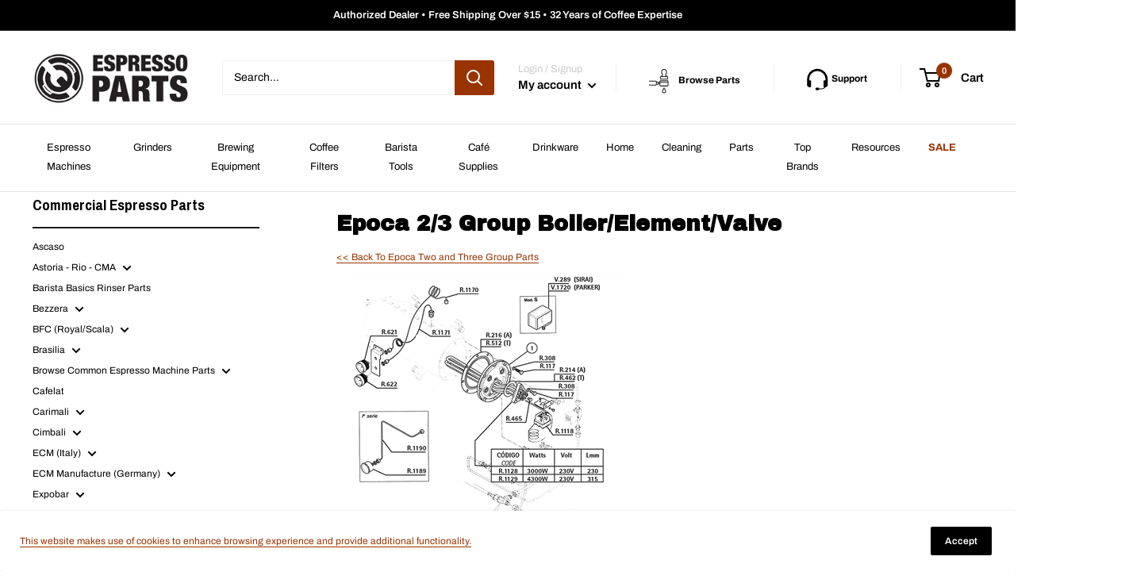

--- FILE ---
content_type: text/javascript
request_url: https://www.espressoparts.com/cdn/shop/t/31/assets/xe_app.js?v=6692595807825015681717977911
body_size: 2403
content:
var APP_URL="https://design.espressoparts.com/designer/",secretKeyData="";$.get(APP_URL+"api/v1/secretkey",function(html){secretKeyData=JSON.parse(html)});function encrypt(urlToEncode,secretKey){let enCodedBit,encryptedTxt="",cipherKey="5";urlToEncode+=secretKey;for(let i=0;i<urlToEncode.length;i++)enCodedBit=String.fromCharCode(urlToEncode[i].charCodeAt(0)+cipherKey.charCodeAt(0)),encryptedTxt+=enCodedBit;return encryptedTxt=btoa(encryptedTxt),encryptedTxt}$(document).ready(function(){var editCart=0;$.get(APP_URL+"api/v1/settings/carts",function(result){if(result){var response=JSON.parse(result);response.is_enabled&&(editCart=1,$(".design-edit-link").css("display","block"))}}),$(".nnlink").each(function(){var nnobj=$(this),ref_id=nnobj.attr("data-refid");$.get(APP_URL+"api/v1/carts/isNameNum?design_id="+ref_id,function(data){data.name_number&&(nnobj.show(),console.log(data.name_number))})}),$(".nnlink").click(function(){var nnobj=$(this),ref_id=nnobj.attr("data-refid"),varId=nnobj.attr("data-varId");$.get(APP_URL+"api/v1/carts/nameNumber?design_id="+ref_id+"&variant_id="+varId,function(data){if(data!=null){var tableContent=' <span class="close">&times;</span><table><tr>';$.each(data.fields,function(hKey,heading){tableContent+="<th>"+heading+"</th>"}),tableContent+="</tr>",$.each(data.values,function(rKey,row){tableContent+="<tr>",$.each(row,function(cKey,content){content.toString().indexOf("http")>-1?tableContent+='<td><img src="'+content+'" width="50" height="50"></td>':tableContent+="<td>"+content+"</td>"}),tableContent+="</tr>"}),tableContent+="</table>",$(".nnmodal-content").html(tableContent),$("#nnModal").show()}})}),window.onclick=function(event){event.target==modal&&(modal.style.display="none")},$(".ref-preview-img").each(function(){var obj=$(this),ref_id=obj.attr("data-ref-id"),varId=obj.attr("data-varId"),size="",spid="",encParam=ref_id+"@"+varId+"@",token=encrypt2(encParam,secretKeyData);$.get(APP_URL+"api/v1/preview-images?token="+token,function(data){ref_id!=null&&$.each(data,function(key,val){key==ref_id&&val.length>0&&$.each(val,function(imgKey,imgObj){var newElement='<li  class="product-image product-thumb customize-image" title=""><img src="'+imgObj.customImageUrl[imgKey]+'" width="75" height="75" alt="" rel="'+ref_id+'" style="display:block;" class="previewimg"></li>';$(obj).append(newElement),$(obj).find("span").remove(),imgObj.nameAndNumber==0&&jQuery(".nninfo_"+key).hide(),imgObj.variableDecorationSize&&$(obj).append("<li>custom "+imgObj.sizeAttr+": "+imgObj.variableDecorationSize+" "+imgObj.variableDecorationUnit+"</li>")})})})});function encrypt2(urlToEncode,secretKey){let enCodedBit,encryptedTxt="",cipherKey="5";urlToEncode+=secretKey;for(let i=0;i<urlToEncode.length;i++)enCodedBit=String.fromCharCode(urlToEncode[i].charCodeAt(0)+cipherKey.charCodeAt(0)),encryptedTxt+=enCodedBit;return encryptedTxt=btoa(encryptedTxt),encryptedTxt}$.getJSON("/cart.js",function(cartData2){if(cartData2){var isMobile=/iPhone|iPad|iPod|Android/i.test(navigator.userAgent);$.each(cartData2.items,function(key,item){var editURL="",pid="",dpid="",thisPid="",thisVid="",vid="",qty="",sku="",cart_item_id="",ids="",custID=0;thisPid=item.product_id,thisVid=item.variant_id,dpid=item.properties._refid,qty=item.quantity,cart_item_id=key+1,$.get(APP_URL+"api/v1/secretkey",function(html){var secretKeyData2=JSON.parse(html)}),$.get(APP_URL+"api/v1/shopify-product/"+thisVid,function(orgid){var ids2=JSON.parse(orgid);pid=ids2.pid,vid=ids2.vid;var urlparam="customer="+custID+"&id="+pid+"&vid="+vid+"&dpid="+dpid+"&qty="+qty+"&cart_item_id="+cart_item_id,encryptUrl=encrypt2(urlparam,secretKeyData);$.get(APP_URL+"api/v1/carts/set-delivery-option?old_varID="+vid+"&new_varID="+thisVid,function(data){console.log(data)}),isMobile||navigator.userAgent.match(/Mac/)&&navigator.maxTouchPoints&&navigator.maxTouchPoints>2?editURL=APP_URL+"mobile/index.html?"+encryptUrl:editURL="/pages/designer-studio?"+encryptUrl;var itemKey=item.key,selector=itemKey.replace(":","\\:");$("#"+selector).attr("href",editURL)})})}});let j=0;$(".custom-price").each(function(){let customPrice=$(this).text();var scriptElement=document.createElement("script");scriptElement.classList.add("parent-custom-price-"+j),scriptElement.type="text",scriptElement.textContent=customPrice,document.body.appendChild(scriptElement),j++});let k=0;$(".parent-var-id").each(function(){var parentVarId=$(this).text();fetch("/variants/"+parentVarId+".js").then(response=>response.text()).then(data=>{var product=JSON.parse(data);if(product){var scriptElement=document.createElement("script"),price=product.price/100;scriptElement.setAttribute("id","pv-"+k),scriptElement.classList.add("parent-variant-price-"+k),scriptElement.type="text",scriptElement.textContent=price,scriptElement.setAttribute("data-var-price",price),document.body.appendChild(scriptElement),k++}$.ajax({type:"GET",url:"/cart.js",dataType:"json",async:!1,success:function(response){cartData=response.items,console.log(cartData)},error:function(error){console.log(error)}});var subTotal=0;for(let p in cartData){var productUpdatePrice=0,tierPriseDisable=0;let productquantity=cartData[p].quantity,productPrice=(cartData[p].final_price/100).toFixed(2);if(productTierPrice=$('script[type="text/json"]#imp-'+cartData[p].variant_id).text(),productTierPrice.trim()!==""){$(".cart-item-qty").change(function(){$("#cart-checkout").prop("disabled",!0),setTimeout(function(){window.location.reload()},1e3)});let discountsArray=JSON.parse(productTierPrice.replace(/=>/g,":").replace(/nil/g,"null")).price_rules[0].discounts;originalProductPrice=$("#pv-"+p).attr("data-var-price"),getCustomPrice=$(".parent-custom-price-"+p).text(),totalProductPrice=parseFloat(originalProductPrice)+parseFloat(getCustomPrice),discountsArray.length!==0&&discountsArray.forEach(discount=>{let upperLimit=discount.upper_limit,lowerLimit=discount.lower_limit,discountValue=discount.discount,discountType=discount.discountType;if(lowerLimit<=productquantity&&productquantity<=upperLimit||upperLimit<productquantity){let discPrice=discountValue/100*totalProductPrice,discRoundPrice=Math.floor(discPrice*10)/10;calculatedPrice=discountType=="flat"?totalProductPrice-discountValue:totalProductPrice-discRoundPrice,finalPrice=calculatedPrice*productquantity,produtChangePrice=discountType=="flat"?totalProductPrice-discountValue:totalProductPrice-discountValue/100*totalProductPrice,productUpdatePrice=1,tierPriseDisable=1;return}}),console.log("originalProductPrice "+p,originalProductPrice),(productUpdatePrice==0||tierPriseDisable==0)&&(finalPrice=totalProductPrice*productquantity,produtChangePrice=totalProductPrice),allPrice[p]=finalPrice.toFixed(2),allChangePrices[p]=produtChangePrice,console.log("finalPrice "+p,finalPrice),console.log("produtChangePrice "+p,produtChangePrice),subTotal+=finalPrice,console.log("subTotal",subTotal);var finalCurrency=new Intl.NumberFormat("en-DE",{style:"currency",currency:"EUR"}).format(finalPrice),pcCurrency=new Intl.NumberFormat("en-DE",{style:"currency",currency:"EUR"}).format(produtChangePrice);$(".cart-item").eq(p).find(".cart-item-value").eq(0).find(".tax-selector-currency").text(finalCurrency),$(".cart-item").eq(p).find(".cart-item-price").eq(1).find(".price").find(".tax-selector-currency").text(pcCurrency)}}let finalSubtotalPrice=subTotal.toFixed(2);var fsCurrency=new Intl.NumberFormat("en-DE",{style:"currency",currency:"EUR"}).format(finalSubtotalPrice);$(".cart-total-value").eq(0).find(".tax-selector-currency").text(fsCurrency),$(".cart-total-value").eq(2).find(".tax-selector-currency").text(fsCurrency),$("#cart-checkout").click(function(){$("#cart-checkout").prop("disabled",!0)})}).catch(error=>{console.error("Error fetching the JavaScript file:",error)})})});function queryString(){for(var query_string={},query=window.location.search.substring(1),varss=query.split("&"),vars=varss[1].split("--"),i=0;i<vars.length;i++){var pair=vars[i].split("=");if(typeof query_string[pair[0]]>"u")query_string[pair[0]]=decodeURIComponent(pair[1]);else if(typeof query_string[pair[0]]=="string"){var arr=[query_string[pair[0]],decodeURIComponent(pair[1])];query_string[pair[0]]=arr}else query_string[pair[0]].push(decodeURIComponent(pair[1]))}return query_string}function addItem(){for(var query_string={},query=window.location.search.substring(1),vars=query.split("&"),i=0;i<vars.length;i++){var pair=vars[i].split("=");if(typeof query_string[pair[0]]>"u")query_string[pair[0]]=decodeURIComponent(pair[1]);else if(typeof query_string[pair[0]]=="string"){var arr=[query_string[pair[0]],decodeURIComponent(pair[1])];query_string[pair[0]]=arr}else query_string[pair[0]].push(decodeURIComponent(pair[1]))}if(query_string.edit&&query_string.edit!=""){var deleteItem=query_string.edit;CartJS.removeItem(deleteItem)}var items=query_string.ref.split("--"),itemNum=items.length-1,waiting=5e3;itemNum>0&&(waiting=itemNum*2e3);for(var i in items){var this_item=items[i].split("-"),properties={};this_item[0]!=0&&(properties={_refid:this_item[0],_parent_var_id:this_item[3]});let formData={items:[{id:parseInt(this_item[1]),quantity:parseInt(this_item[2]),properties}]};fetch(window.Shopify.routes.root+"cart/add.js",{method:"POST",headers:{"Content-Type":"application/json"},body:JSON.stringify(formData)}).then(response=>(console.log(response.json()),response.json())).catch(error=>{console.error("Error:",error)})}setTimeout(function(){window.location.href="/cart"},2e3)}function ref_add_to_cart(){if(alert(typeof qsLookup.ref),typeof qsLookup.ref<"u"){var this_item,items=qsLookup.ref.split("--");for(var i in items)this_item=items[i].split("-"),$.ajax({type:"POST",url:"/cart/add.js",data:{quantity:this_item[2],id:this_item[1],async:!1,properties:{_refid:this_item[0]}},dataType:"json",success:function(resp){$("#info").html("Item Added!")}});window.location.href="/cart"}else $("#info").html("Error!")}function reorderfromImprint(orderID,elem){$(elem).text("Processing..."),$(elem).prop("onclick",null);var cartForm=new FormData;cartForm.append("orderID",orderID);var postSettings={url:APP_URL+"api/v1/reorder",method:"POST",timeout:0,processData:!1,mimeType:"multipart/form-data",contentType:!1,data:cartForm};$.ajax(postSettings).done(function(response){const cartObj=JSON.parse(response);cartObj.status&&cartObj.cart_link!=""?window.location.href=cartObj.cart_link:(alert("The items of this order are either out of stock or the order designs are not saved"),$(elem).text("Reorder")),console.log(cartObj.status)})}function checkout(cartData2,allChangePrices2){let formData=new FormData;formData.append("data",JSON.stringify(cartData2)),formData.append("price",JSON.stringify(allChangePrices2)),$.ajax({url:APP_URL+"api/v1/checkout",type:"POST",data:formData,processData:!1,contentType:!1,crossDomain:!0,async:!1,success:function(response){response.status==1&&$("#checkout").prop("disabled",!1),console.log("response",response),console.log("response-status",response.status)}})}
//# sourceMappingURL=/cdn/shop/t/31/assets/xe_app.js.map?v=6692595807825015681717977911


--- FILE ---
content_type: text/javascript
request_url: https://www.espressoparts.com/cdn/shop/t/31/assets/parts-search.js?v=82687788307381766581729008517
body_size: 3291
content:
var manufacturers,models,diagrams,parts,modalWidth,mobile,searchLoader=`<div class="search-loading">
  					<div></div>
  					<div></div>
  					<div></div>
				</div>`;/Android|webOS|iPhone|iPad|iPod|BlackBerry|IEMobile|Opera Mini/i.test(navigator.userAgent)&&($(`
        <a href="#" class="button button--primary parts-search" style='width: 100%;display:flex; align-items:center;justify-content:center'>
        <svg style="margin-right:10px" width="21" height="26" viewBox="0 0 21 26" fill="white" xmlns="http://www.w3.org/2000/svg">
            <path d="M19.5 12.3535H12.8333C12.5019 12.3539 12.1842 12.4857 11.9498 12.72C11.7155 12.9544 11.5837 13.2721 11.5833 13.6035V14.0202H10.3737L8.60972 13.6673C8.53416 13.4091 8.37717 13.1823 8.16217 13.0206C7.94716 12.859 7.68567 12.7711 7.41667 12.7702H0.75V13.6035H7.41667C7.52714 13.6036 7.63306 13.6476 7.71117 13.7257C7.78929 13.8038 7.83322 13.9097 7.83333 14.0202V16.5202C7.83322 16.6307 7.78929 16.7366 7.71117 16.8147C7.63306 16.8928 7.52714 16.9367 7.41667 16.9368H0.75V17.7702H7.41667C7.68567 17.7693 7.94716 17.6814 8.16217 17.5197C8.37717 17.3581 8.53416 17.1312 8.60972 16.8731L10.3737 16.5202H11.5833V17.3535C11.5837 17.6849 11.7155 18.0027 11.9498 18.237C12.1842 18.4713 12.5019 18.6032 12.8333 18.6035H19.5C19.8314 18.6032 20.1491 18.4713 20.3835 18.237C20.6178 18.0027 20.7496 17.6849 20.75 17.3535V13.6035C20.7496 13.2721 20.6178 12.9544 20.3835 12.72C20.1491 12.4857 19.8314 12.3539 19.5 12.3535V12.3535ZM8.66667 14.5284L9.91667 14.7782V15.7621L8.66667 16.012V14.5284ZM10.75 15.6868V14.8535H11.5833V15.6868H10.75ZM19.9167 17.3535C19.9166 17.464 19.8726 17.5699 19.7945 17.648C19.7164 17.7261 19.6105 17.7701 19.5 17.7702H12.8333C12.7229 17.7701 12.6169 17.7261 12.5388 17.648C12.4607 17.5699 12.4168 17.464 12.4167 17.3535V14.8535H19.9167V17.3535ZM12.4167 14.0202V13.6035C12.4168 13.493 12.4607 13.3871 12.5388 13.309C12.6169 13.2309 12.7229 13.187 12.8333 13.1868H19.5C19.6105 13.187 19.7164 13.2309 19.7945 13.309C19.8726 13.3871 19.9166 13.493 19.9167 13.6035V14.0202H12.4167Z" fill="#ffffff"></path>
            <path d="M12.8333 11.5208H19.5C19.7209 11.5206 19.9328 11.4327 20.089 11.2765C20.2452 11.1203 20.3331 10.9084 20.3333 10.6875V9.02083C20.3331 8.7999 20.2452 8.58808 20.089 8.43186C19.9328 8.27563 19.7209 8.18775 19.5 8.1875H19.2761L18.1316 6.84106C18.0841 6.76137 18.0644 6.66811 18.0758 6.57601C18.0871 6.48391 18.1288 6.39821 18.1943 6.33244L18.4242 6.10254C18.6338 5.89401 18.7999 5.646 18.9131 5.37285C19.0262 5.09969 19.0841 4.80681 19.0833 4.51115V3.60417C19.0833 2.83062 18.776 2.08875 18.2291 1.54177C17.6821 0.994791 16.9402 0.6875 16.1667 0.6875C15.3931 0.6875 14.6513 0.994791 14.1043 1.54177C13.5573 2.08875 13.25 2.83062 13.25 3.60417V4.51115C13.2492 4.80681 13.3071 5.09969 13.4202 5.37285C13.5334 5.646 13.6996 5.89401 13.9092 6.10254L14.1391 6.33244C14.2045 6.39821 14.2462 6.48391 14.2576 6.57601C14.2689 6.66811 14.2493 6.76137 14.2017 6.84106L13.0573 8.1875H12.8333C12.6124 8.18775 12.4006 8.27563 12.2444 8.43186C12.0881 8.58808 12.0003 8.7999 12 9.02083V10.6875C12.0003 10.9084 12.0881 11.1203 12.2444 11.2765C12.4006 11.4327 12.6124 11.5206 12.8333 11.5208V11.5208ZM19.5 10.6875H12.8333V9.02083H19.5V10.6875ZM14.855 7.35905L14.8843 7.3204C15.044 7.07979 15.1157 6.7914 15.0873 6.50402C15.0588 6.21664 14.932 5.94789 14.7282 5.74325L14.4984 5.51335C14.3664 5.382 14.2618 5.22581 14.1905 5.05379C14.1193 4.88177 14.0829 4.69734 14.0833 4.51115V3.60417C14.0833 3.05163 14.3028 2.52173 14.6935 2.13103C15.0842 1.74033 15.6141 1.52083 16.1667 1.52083C16.7192 1.52083 17.2491 1.74033 17.6398 2.13103C18.0305 2.52173 18.25 3.05163 18.25 3.60417V4.51115C18.2505 4.69734 18.214 4.88177 18.1428 5.05379C18.0716 5.22581 17.9669 5.382 17.835 5.51335L17.6051 5.74325C17.4013 5.94789 17.2745 6.21664 17.2461 6.50402C17.2176 6.7914 17.2893 7.07979 17.449 7.3204L18.1822 8.1875H14.1511L14.855 7.35905Z" fill="#ffffff"></path>
            <path d="M16.1668 19.5371L15.824 20.0335C15.5333 20.4543 14.0835 22.6039 14.0835 23.6037C14.0835 24.1562 14.303 24.6861 14.6937 25.0768C15.0844 25.4675 15.6143 25.687 16.1668 25.687C16.7194 25.687 17.2493 25.4675 17.64 25.0768C18.0307 24.6861 18.2502 24.1562 18.2502 23.6037C18.2502 22.6039 16.8004 20.4543 16.5096 20.0335L16.1668 19.5371ZM16.1668 24.8537C15.8354 24.8533 15.5177 24.7215 15.2833 24.4872C15.049 24.2528 14.9172 23.9351 14.9168 23.6037C14.9168 23.1488 15.5672 21.961 16.1668 21.0235C16.7666 21.9606 17.4168 23.148 17.4168 23.6037C17.4165 23.9351 17.2847 24.2528 17.0503 24.4872C16.816 24.7215 16.4982 24.8533 16.1668 24.8537V24.8537Z" fill="#ffffff"></path>
        </svg>
        <span>BROWSE PARTS</span>
        </a>   
`).insertAfter(".shopify-section__header"),mobile=!0),$(".parts-search").on("click touch",function(e){if(typeof searchable_brands<"u"){$("swal2-html-container").focus(),manufacturers=searchLoader+'<div class="search-heading"><h2>TOP BRANDS</h2></div>',e.preventDefault(),searchable_brands.sort((a,b)=>a.name>b.name?1:-1),$.each(searchable_brands,function(index,brand){var id=brand.id,name=brand.name,image=`https://parts.espressoparts.com/images/brands/${id}.jpg`;manufacturers=manufacturers+`<div data-id="${id}" class="col-search brand-search"><img src="${image}" alt="${name}"></div>`});let screenWidth=window.innerWidth||document.documentElement.clientWidth||document.body.clientWidth;mobile?($("html, body").css({overflow:"hidden",height:"100%"}),modalWidth=screenWidth-30):screenWidth>1e3?modalWidth=980:modalWidth=screenWidth-20,Swal.fire({showConfirmButton:!1,html:manufacturers,position:"top",showClass:{backdrop:"swal2-noanimation",popup:"",icon:""},hideClass:{popup:""},width:modalWidth,allowOutsideClick:!1,allowEscapeKey:!1,allowEnterKey:!1,showCloseButton:!0,didClose:()=>{$(".swal2-html-container").html(""),$("html, body").css({overflow:"auto",height:"auto"})}})}}),$(document).on("click touch",".brand-search",function(){showLoading();var id=$(this).data("id");models=`<div id="pManufacturers" class="previous-holder"><span class="previous ">&#8249;</span></div>${searchLoader}`,$.get(`https://parts.espressoparts.com/api/manufacturer/${id}`,function(response){Object.keys(response.models).length?(models=models+`<div class="search-heading"><img src="https://parts.espressoparts.com/images/brands/${response.manufacturer_id}.jpg" alt="${response.manufacturer_name}"><h3>Models</h3></div>`,$.each(response.models,function(id2,brand){var image=`https://parts.espressoparts.com/images/models/${id2}.jpg`;models=models+`<div data-id="${id2}" class="col-search model-search"><img src="${image}" alt="${brand}"><p>${brand}</p></div>`})):(models=models+`<div class="search-heading"><img src="https://parts.espressoparts.com/images/brands/${response.manufacturer_id}.jpg" alt="${response.manufacturer_name}"><h3>Parts</h3></div>`,$.each(response.categories,function(id2,category){models=models+`<div data-manufacturer="${response.manufacturer_id}" data-category="${id2}" class="col-search manufacturer-category-search"><span class="search-link">${category}</span></div>`})),$(".swal2-html-container").html("").html(models)})}),$(document).on("click","#pManufacturers",function(){$(".swal2-html-container").html("").html(manufacturers)}),$(document).on("click touch",".model-search",function(){showLoading();var id=$(this).data("id");diagrams=`<div id="pModels" class="previous-holder"><span class="previous ">&#8249;</span></div>${searchLoader}`,$.get(`https://parts.espressoparts.com/api/model/${id}`,function(response){let marginTop=0;mobile&&(marginTop="60px"),diagrams=diagrams+`<div class="search-heading">
                                    <h2 style="margin-top:${marginTop}">${response.manufacturer.name} ${response.model.name}</h2>
                                    <img src="https://parts.espressoparts.com/images/models/${response.model.id}.jpg" alt="${response.model.name}">
                               </div>`,diagrams=diagrams+'<div class="search-row">',Object.keys(response.diagrams).length&&(mobile||(diagrams=diagrams+'<div class="search-row"><div class="search-heading"><h3>Diagrams</h3></div>',$.each(response.diagrams,function(id2,diagram){var image=`https://parts.espressoparts.com/images/diagrams/${id2}.jpg`;diagrams=diagrams+`<div data-diagram="${diagram}" data-id="${id2}" class="col-search diagram-search"><img src="${image}" alt="${diagram}"><p>${diagram}</p></div>`}))),diagrams=diagrams+`</div><div class="search-row"><div class="search-heading"><h3>Part Categories</h3></div>
                               <div data-model="${response.model.id}" data-category="0" class="col-search model-category-search"><span class="search-link">ALL PARTS</span></div>
        `,$.each(response.categories,function(id2,category){diagrams=diagrams+`<div data-model="${response.model.id}" data-category="${id2}" class="col-search model-category-search"><span class="search-link">${category}</span></div>`}),diagrams=diagrams+"</div>",$(".swal2-html-container").html("").html(diagrams)})}),$(document).on("click","#pModels",function(){$(".swal2-html-container").html("").html(models)}),$(document).on("click touch",".manufacturer-category-search",function(){showLoading();var manufacturer_id=$(this).data("manufacturer"),category_id=$(this).data("category");$.get(`https://parts.espressoparts.com/api/manufacturer/${manufacturer_id}/category/${category_id}`,function(response){parts=`<div id="pManufacturers" class="previous-holder"><span class="previous ">&#8249;</span></div><div class="search-heading">
                                    <h2>${response.manufacturer}</h2>
                                    <h3>Category: ${response.category}</h3>
                               </div>`,$.each(response.parts,function(id,part){if(part.shopify_product_id){var url=`https://parts.espressoparts.com/shopify-id/${part.shopify_product_id}`;parts=parts+`<a target="_blank" href="${url}"><div class="parts-holder"><img onerror="imgError(this);" src="https://parts.espressoparts.com/images/parts/${part.id}.jpg" alt="${response.manufacturer}"><span class="search-link">${part.shopify_title} - (SKU: ${part.sku})</span></div></a>`}}),$(".swal2-html-container").html("").html(parts)})}),$(document).on("click touch",".model-category-search",function(){showLoading();var model_id=$(this).data("model"),category_id=$(this).data("category");$.get(`https://parts.espressoparts.com/api/model/${model_id}/category/${category_id}`,function(response){parts=`<div id="pDiagrams" class="previous-holder"><span class="previous ">&#8249;</span></div><div class="search-heading">
                                    <h2>${response.manufacturer} ${response.model}</h2>
                                    <img src="https://parts.espressoparts.com/images/models/${response.model_id}.jpg" alt="${response.model}">
                                    <h3>Category: ${response.category}</h3>
                               </div>`,$.each(response.parts,function(id,part){if(part.shopify_product_id){var url=`https://parts.espressoparts.com/shopify-id/${part.shopify_product_id}`;parts=parts+`<a target="_blank" href="${url}"><div class="parts-holder"><img onerror="imgError(this);" src="https://parts.espressoparts.com/images/parts/${part.id}.jpg" alt="${response.model}"><span class="search-link">${part.shopify_title} - (SKU: ${part.sku})</span></div></a>`}}),$(".swal2-html-container").html("").html(parts)})}),$(document).on("click","#pDiagrams",function(){$(".swal2-html-container").html("").html(diagrams)}),$(document).on("click touch",".diagram-search",function(){showLoading();var diagramId=$(this).data("id"),html=`<div id="pParts" class="previous-holder"><span class="previous ">&#8249;</span></div><div class="web-annotation"><img id ="diagram" src="https://parts.espressoparts.com/images/diagrams/${diagramId}.jpg" alt="" style="width:100vw" class="diagram-border"></div>`;$(".swal2-html-container").html("").html(html),creatAnnotations(diagramId),$(document).on("click touch",".a9s-annotation",function(){if($(this).data("shopify-id")){var url="https://parts.espressoparts.com/shopify-id/"+$(this).data("shopify-id");window.open(url,"_blank").focus()}else{const partName=$(this).data("part_title"),diagramName=$(this).data("diagram_name");$(".swal2-html-container").html("").html(`
                                <form id="requestPart" method="post" style="margin:0 auto">
                                <div id="pDiagrams" class="previous-holder"><span class="previous ">&#8249;</span></div><div class="search-heading">
                                    <h2>Part Request Form</h2>
                                    <h3>${partName}</h3>
                                    
                                    <div style="width:410px;margin:0 auto">
                                        <div style="float: left; text-align: left;margin-right: 10px">
                                            <p><label style="text-align: left;line-height: 0">First Name</label><br><input name='first_name' type="text" class="swal2-input" style="width:200px;margin:5px 0" placeholder="First Name"></p>
                                        </div>
                                        <div style="float: left; text-align: left; margin-bottom: 10px">
                                            <p><label style="text-align: left;line-height: 0">Last Name</label><br><input name='last_name' type="text" class="swal2-input" style="width:200px;margin:5px 0" placeholder="Last Name"></p>
                                        </div>
                                    </div>
                                    
                                    <div style="clear: both;width:410px;margin:0 auto; text-align:left">
                                        <p><label style="text-align: left;line-height: 0">E-Mail Address</label><br><input name='customer_email' type="email" class="swal2-input" style="width:410px;margin:5px 0" placeholder="Email Address"></p>
                                        <p><label style="text-align: left;line-height: 0">Telephone Number (Optional)</label><br><input name='customer_tel' type="tel" class="swal2-input" style="width:410px;margin:5px 0" placeholder="Telephone Number"></p>
                                        <input type="hidden" name="part_name" value="${partName}">
                                        <input type="hidden" name="diagram_name" value="${diagramName}">
                                        <p style="font-weight:bold;color: darkred" id="formError"></p>
                                    </div>    
                                    <button id="formButton" style="background-color: #930" type="submit" class="swal2-confirm swal2-styled" aria-label="" style="display: inline-block;">Request Part</button>
                                    <br>
                                    <br>
                                    
                               </div>
                               </form>
                               `),$(document).on("submit","#requestPart",function(e){e.preventDefault(),$("input").on("focus",function(){$("#formError").html("")}),$("#formError").html(""),$("#formButton").hide();var values=$(this).serialize();$.post("https://parts.espressoparts.com/api/request-part",values,function(response){response.error?($("#formError").html(response.error),$("#formButton").show()):($(".swal2-html-container").html("").html(`
                                <div id="pDiagrams" class="previous-holder"><span class="previous ">&#8249;</span></div><div class="search-heading">
                                    <h2>Part Request Form</h2>
                                    <h3 style="font-size: 90%; color:red">Thank you, your parts request has been submitted. A customer representative will be in contact regarding pricing and an expected delivery date.</h3>
                               </div>
                               `),$(".previous-holder").empty())})})}})}),$(document).on("click","#pParts",function(){$(".swal2-html-container").html("").html(diagrams)});function creatAnnotations(diagramId){var anno=Annotorious.init({image:"diagram",disableSelect:!0,disableEditor:!0});anno.loadAnnotations(`https://parts.espressoparts.com/api/diagram/${diagramId}`).then(function(annotation){$(".a9s-annotation").each(function(){var sid=$(this).data("id"),result=annotation.find(({id})=>id===sid);if(result.shopify_id){var title=result.shopify_title??result.supplier_product_title;title=title+" <br> CLICK TO VIEW",$(this).attr("data-shopify-id",result.shopify_id)}else{var title=result.part_title;title=title+" <br> CLICK TO REQUEST PART",$(this).attr("data-shopify-id",0),$(this).attr("data-part_title",result.part_title),$(this).attr("data-diagram_name",result.diagram_name)}$(this).attr("title",title).tooltip({content:function(){return title}})})})}function showLoading(){$(".col-search").remove(),$(".search-heading").remove(),$(".search-loading").css({display:"flex"})}function imgError(image){return image.onerror="",image.src="https://parts.espressoparts.com/images/parts/no-image.png",!0}
//# sourceMappingURL=/cdn/shop/t/31/assets/parts-search.js.map?v=82687788307381766581729008517


--- FILE ---
content_type: application/javascript; charset=utf-8
request_url: https://cdn.jsdelivr.net/npm/@recogito/annotorious-selector-pack@latest/dist/annotorious-selector-pack.min.js
body_size: 18834
content:
/**
 * Skipped minification because the original files appears to be already minified.
 * Original file: /npm/@recogito/annotorious-selector-pack@0.6.1/dist/annotorious-selector-pack.js
 *
 * Do NOT use SRI with dynamically generated files! More information: https://www.jsdelivr.com/using-sri-with-dynamic-files
 */
/*! For license information please see annotorious-selector-pack.js.LICENSE.txt */
!function(e,t){"object"==typeof exports&&"object"==typeof module?module.exports=t():"function"==typeof define&&define.amd?define([],t):"object"==typeof exports?exports.Annotorious=t():(e.Annotorious=e.Annotorious||{},e.Annotorious.SelectorPack=t())}(self,(()=>(()=>{var e={922:e=>{"use strict";e.exports=function(e){var t=[];return t.toString=function(){return this.map((function(t){var n=e(t);return t[2]?"@media ".concat(t[2]," {").concat(n,"}"):n})).join("")},t.i=function(e,n,r){"string"==typeof e&&(e=[[null,e,""]]);var o={};if(r)for(var i=0;i<this.length;i++){var a=this[i][0];null!=a&&(o[a]=!0)}for(var u=0;u<e.length;u++){var c=[].concat(e[u]);r&&o[c[0]]||(n&&(c[2]?c[2]="".concat(n," and ").concat(c[2]):c[2]=n),t.push(c))}},t}},162:e=>{"use strict";function t(e,t){(null==t||t>e.length)&&(t=e.length);for(var n=0,r=new Array(t);n<t;n++)r[n]=e[n];return r}e.exports=function(e){var n,r,o=(r=4,function(e){if(Array.isArray(e))return e}(n=e)||function(e,t){var n=e&&("undefined"!=typeof Symbol&&e[Symbol.iterator]||e["@@iterator"]);if(null!=n){var r,o,i=[],a=!0,u=!1;try{for(n=n.call(e);!(a=(r=n.next()).done)&&(i.push(r.value),!t||i.length!==t);a=!0);}catch(e){u=!0,o=e}finally{try{a||null==n.return||n.return()}finally{if(u)throw o}}return i}}(n,r)||function(e,n){if(e){if("string"==typeof e)return t(e,n);var r=Object.prototype.toString.call(e).slice(8,-1);return"Object"===r&&e.constructor&&(r=e.constructor.name),"Map"===r||"Set"===r?Array.from(e):"Arguments"===r||/^(?:Ui|I)nt(?:8|16|32)(?:Clamped)?Array$/.test(r)?t(e,n):void 0}}(n,r)||function(){throw new TypeError("Invalid attempt to destructure non-iterable instance.\nIn order to be iterable, non-array objects must have a [Symbol.iterator]() method.")}()),i=o[1],a=o[3];if(!a)return i;if("function"==typeof btoa){var u=btoa(unescape(encodeURIComponent(JSON.stringify(a)))),c="sourceMappingURL=data:application/json;charset=utf-8;base64,".concat(u),l="/*# ".concat(c," */"),s=a.sources.map((function(e){return"/*# sourceURL=".concat(a.sourceRoot||"").concat(e," */")}));return[i].concat(s).concat([l]).join("\n")}return[i].join("\n")}},94:e=>{"use strict";function t(e){return t="function"==typeof Symbol&&"symbol"==typeof Symbol.iterator?function(e){return typeof e}:function(e){return e&&"function"==typeof Symbol&&e.constructor===Symbol&&e!==Symbol.prototype?"symbol":typeof e},t(e)}e.exports=function e(n,r){if(n===r)return!0;if(n&&r&&"object"==t(n)&&"object"==t(r)){if(n.constructor!==r.constructor)return!1;var o,i,a;if(Array.isArray(n)){if((o=n.length)!=r.length)return!1;for(i=o;0!=i--;)if(!e(n[i],r[i]))return!1;return!0}if(n.constructor===RegExp)return n.source===r.source&&n.flags===r.flags;if(n.valueOf!==Object.prototype.valueOf)return n.valueOf()===r.valueOf();if(n.toString!==Object.prototype.toString)return n.toString()===r.toString();if((o=(a=Object.keys(n)).length)!==Object.keys(r).length)return!1;for(i=o;0!=i--;)if(!Object.prototype.hasOwnProperty.call(r,a[i]))return!1;for(i=o;0!=i--;){var u=a[i];if(!e(n[u],r[u]))return!1}return!0}return n!=n&&r!=r}},773:e=>{function t(){}t.prototype={on:function(e,t,n){var r=this.e||(this.e={});return(r[e]||(r[e]=[])).push({fn:t,ctx:n}),this},once:function(e,t,n){var r=this;function o(){r.off(e,o),t.apply(n,arguments)}return o._=t,this.on(e,o,n)},emit:function(e){for(var t=[].slice.call(arguments,1),n=((this.e||(this.e={}))[e]||[]).slice(),r=0,o=n.length;r<o;r++)n[r].fn.apply(n[r].ctx,t);return this},off:function(e,t){var n=this.e||(this.e={}),r=n[e],o=[];if(r&&t)for(var i=0,a=r.length;i<a;i++)r[i].fn!==t&&r[i].fn._!==t&&o.push(r[i]);return o.length?n[e]=o:delete n[e],this}},e.exports=t,e.exports.TinyEmitter=t},354:(e,t,n)=>{"use strict";n.d(t,{Z:()=>u});var r=n(162),o=n.n(r),i=n(922),a=n.n(i)()(o());a.push([e.id,".a9s-selection.improved-polygon .a9s-rubberband{fill:rgba(255,255,255,.15);stroke-width:1px;stroke:rgba(0,0,0,.3)}.a9s-selection.improved-polygon .a9s-inner,.a9s-annotation.improved-polygon.editable .a9s-inner{stroke-width:2px;stroke:#fff;stroke-dasharray:5 3}.a9s-annotation.improved-polygon.editable .a9s-inner:hover{fill:transparent}.a9s-selection.improved-polygon .a9s-outer,.a9s-annotation.improved-polygon.editable .a9s-outer{stroke-width:4px;stroke:rgba(0,0,0,.35)}.a9s-selection.improved-polygon .a9s-handle .a9s-handle-outer,.a9s-annotation.improved-polygon.editable .a9s-handle .a9s-handle-outer{stroke-width:1;stroke:#000;color:green}.a9s-selection.improved-polygon .a9s-handle .a9s-handle-inner,.a9s-annotation.improved-polygon.editable .a9s-handle .a9s-handle-inner{stroke-width:2;stroke:#fff;fill:#000;color:green}.a9s-selection.improved-polygon .a9s-handle .a9s-handle-inner:hover,.a9s-annotation.improved-polygon.editable .a9s-handle.selected .a9s-handle-inner,.a9s-annotation.improved-polygon.editable .a9s-handle .a9s-handle-inner:hover{fill:#fff;color:green}.selectedCorner{fill:#fff !important}.selectedCorner .a9s-handle-inner{fill:#fff !important;color:green}.a9s-annotation.improved-polygon.editable .a9s-midpoint{display:none;fill:rgba(255,255,255,.65);stroke-width:1;stroke:rgba(0,0,0,.65)}.a9s-annotation.improved-polygon.editable:hover .a9s-midpoint{display:block}.a9s-annotation.improved-polygon.editable .a9s-midpoint:hover{fill:#fff}","",{version:3,sources:["webpack://./src/multipolygon/EditableMultipolygon.scss"],names:[],mappings:"AACA,gDACE,0BAAA,CACA,gBAAA,CACA,qBAAA,CAIF,gGAEE,gBAAA,CACA,WAAA,CACA,oBAAA,CAGF,2DACE,gBAAA,CAGF,gGAEE,gBAAA,CACA,sBAAA,CAIF,sIAEE,cAAA,CACA,WAAA,CACA,WAAA,CAGF,sIAEE,cAAA,CACA,WAAA,CACA,SAAA,CACA,WAAA,CAGF,mOAGE,SAAA,CACA,WAAA,CAEF,gBACE,oBAAA,CAEF,kCACE,oBAAA,CACA,WAAA,CAGF,wDACE,YAAA,CACA,0BAAA,CACA,cAAA,CACA,sBAAA,CAGF,8DACE,aAAA,CAGF,8DACE,SAAA",sourcesContent:["/** Rubberband **/\n.a9s-selection.improved-polygon .a9s-rubberband {\n  fill:rgba(255,255,255,0.15);\n  stroke-width:1px;\n  stroke:rgba(0, 0, 0, 0.3);\n}\n\n/** Polygon **/\n.a9s-selection.improved-polygon .a9s-inner,\n.a9s-annotation.improved-polygon.editable .a9s-inner {\n  stroke-width:2px;\n  stroke:#fff;\n  stroke-dasharray:5 3;\n}\n\n.a9s-annotation.improved-polygon.editable .a9s-inner:hover {\n  fill:transparent;\n}\n\n.a9s-selection.improved-polygon .a9s-outer,\n.a9s-annotation.improved-polygon.editable .a9s-outer {\n  stroke-width:4px;\n  stroke:rgba(0, 0, 0, 0.35);\n}\n\n/** Corner handles **/\n.a9s-selection.improved-polygon .a9s-handle .a9s-handle-outer,\n.a9s-annotation.improved-polygon.editable .a9s-handle .a9s-handle-outer {\n  stroke-width:1;\n  stroke:#000;\n  color:green;\n}\n\n.a9s-selection.improved-polygon .a9s-handle .a9s-handle-inner,\n.a9s-annotation.improved-polygon.editable .a9s-handle .a9s-handle-inner {\n  stroke-width:2;\n  stroke:#fff;\n  fill:#000;\n  color:green;\n}\n\n.a9s-selection.improved-polygon .a9s-handle .a9s-handle-inner:hover,\n.a9s-annotation.improved-polygon.editable .a9s-handle.selected .a9s-handle-inner,\n.a9s-annotation.improved-polygon.editable .a9s-handle .a9s-handle-inner:hover {\n  fill:#fff;\n  color:green;\n}\n.selectedCorner {\n  fill: white!important;\n}\n.selectedCorner .a9s-handle-inner{\n  fill: white!important;\n  color:green;\n}\n/** Midpoints **/\n.a9s-annotation.improved-polygon.editable .a9s-midpoint {\n  display:none;\n  fill:rgba(255,255,255,0.65);\n  stroke-width:1;\n  stroke:rgba(0,0,0,0.65);\n}\n\n.a9s-annotation.improved-polygon.editable:hover .a9s-midpoint {\n  display:block;\n}\n\n.a9s-annotation.improved-polygon.editable .a9s-midpoint:hover {\n  fill:#fff;\n}\n"],sourceRoot:""}]);const u=a},379:(e,t,n)=>{"use strict";var r,o=function(){var e={};return function(t){if(void 0===e[t]){var n=document.querySelector(t);if(window.HTMLIFrameElement&&n instanceof window.HTMLIFrameElement)try{n=n.contentDocument.head}catch(e){n=null}e[t]=n}return e[t]}}(),i=[];function a(e){for(var t=-1,n=0;n<i.length;n++)if(i[n].identifier===e){t=n;break}return t}function u(e,t){for(var n={},r=[],o=0;o<e.length;o++){var u=e[o],c=t.base?u[0]+t.base:u[0],l=n[c]||0,s="".concat(c," ").concat(l);n[c]=l+1;var f=a(s),p={css:u[1],media:u[2],sourceMap:u[3]};-1!==f?(i[f].references++,i[f].updater(p)):i.push({identifier:s,updater:b(p,t),references:1}),r.push(s)}return r}function c(e){var t=document.createElement("style"),r=e.attributes||{};if(void 0===r.nonce){var i=n.nc;i&&(r.nonce=i)}if(Object.keys(r).forEach((function(e){t.setAttribute(e,r[e])})),"function"==typeof e.insert)e.insert(t);else{var a=o(e.insert||"head");if(!a)throw new Error("Couldn't find a style target. This probably means that the value for the 'insert' parameter is invalid.");a.appendChild(t)}return t}var l,s=(l=[],function(e,t){return l[e]=t,l.filter(Boolean).join("\n")});function f(e,t,n,r){var o=n?"":r.media?"@media ".concat(r.media," {").concat(r.css,"}"):r.css;if(e.styleSheet)e.styleSheet.cssText=s(t,o);else{var i=document.createTextNode(o),a=e.childNodes;a[t]&&e.removeChild(a[t]),a.length?e.insertBefore(i,a[t]):e.appendChild(i)}}function p(e,t,n){var r=n.css,o=n.media,i=n.sourceMap;if(o?e.setAttribute("media",o):e.removeAttribute("media"),i&&"undefined"!=typeof btoa&&(r+="\n/*# sourceMappingURL=data:application/json;base64,".concat(btoa(unescape(encodeURIComponent(JSON.stringify(i))))," */")),e.styleSheet)e.styleSheet.cssText=r;else{for(;e.firstChild;)e.removeChild(e.firstChild);e.appendChild(document.createTextNode(r))}}var d=null,y=0;function b(e,t){var n,r,o;if(t.singleton){var i=y++;n=d||(d=c(t)),r=f.bind(null,n,i,!1),o=f.bind(null,n,i,!0)}else n=c(t),r=p.bind(null,n,t),o=function(){!function(e){if(null===e.parentNode)return!1;e.parentNode.removeChild(e)}(n)};return r(e),function(t){if(t){if(t.css===e.css&&t.media===e.media&&t.sourceMap===e.sourceMap)return;r(e=t)}else o()}}e.exports=function(e,t){(t=t||{}).singleton||"boolean"==typeof t.singleton||(t.singleton=(void 0===r&&(r=Boolean(window&&document&&document.all&&!window.atob)),r));var n=u(e=e||[],t);return function(e){if(e=e||[],"[object Array]"===Object.prototype.toString.call(e)){for(var r=0;r<n.length;r++){var o=a(n[r]);i[o].references--}for(var c=u(e,t),l=0;l<n.length;l++){var s=a(n[l]);0===i[s].references&&(i[s].updater(),i.splice(s,1))}n=c}}}}},t={};function n(r){var o=t[r];if(void 0!==o)return o.exports;var i=t[r]={id:r,exports:{}};return e[r](i,i.exports,n),i.exports}n.n=e=>{var t=e&&e.__esModule?()=>e.default:()=>e;return n.d(t,{a:t}),t},n.d=(e,t)=>{for(var r in t)n.o(t,r)&&!n.o(e,r)&&Object.defineProperty(e,r,{enumerable:!0,get:t[r]})},n.o=(e,t)=>Object.prototype.hasOwnProperty.call(e,t),n.nc=void 0;var r={};return(()=>{"use strict";n.d(r,{default:()=>pr});var e,t=n(773),o=n.n(t),i="http://www.w3.org/2000/svg",a=function(e){var t=e.getAttribute("class");return t?new Set(t.split(" ")):new Set},u=function(e,t){var n=a(e);n.add(t),e.setAttribute("class",Array.from(n).join(" "))},c=function(e,t){var n=a(e);n.delete(t),0===n.size?e.removeAttribute("class"):e.setAttribute("class",Array.from(n).join(" "))},l=function(e,t){return a(e).has(t)},s=new Uint8Array(16);function f(){if(!e&&!(e="undefined"!=typeof crypto&&crypto.getRandomValues&&crypto.getRandomValues.bind(crypto)||"undefined"!=typeof msCrypto&&"function"==typeof msCrypto.getRandomValues&&msCrypto.getRandomValues.bind(msCrypto)))throw new Error("crypto.getRandomValues() not supported. See https://github.com/uuidjs/uuid#getrandomvalues-not-supported");return e(s)}const p=/^(?:[0-9a-f]{8}-[0-9a-f]{4}-[1-5][0-9a-f]{3}-[89ab][0-9a-f]{3}-[0-9a-f]{12}|00000000-0000-0000-0000-000000000000)$/i,d=function(e){return"string"==typeof e&&p.test(e)};for(var y=[],b=0;b<256;++b)y.push((b+256).toString(16).substr(1));const h=function(e,t,n){var r=(e=e||{}).random||(e.rng||f)();if(r[6]=15&r[6]|64,r[8]=63&r[8]|128,t){n=n||0;for(var o=0;o<16;++o)t[n+o]=r[o];return t}return function(e){var t=arguments.length>1&&void 0!==arguments[1]?arguments[1]:0,n=(y[e[t+0]]+y[e[t+1]]+y[e[t+2]]+y[e[t+3]]+"-"+y[e[t+4]]+y[e[t+5]]+"-"+y[e[t+6]]+y[e[t+7]]+"-"+y[e[t+8]]+y[e[t+9]]+"-"+y[e[t+10]]+y[e[t+11]]+y[e[t+12]]+y[e[t+13]]+y[e[t+14]]+y[e[t+15]]).toLowerCase();if(!d(n))throw TypeError("Stringified UUID is invalid");return n}(r)};var v=n(94),m=n.n(v);function g(e,t){var n=Object.keys(e);if(Object.getOwnPropertySymbols){var r=Object.getOwnPropertySymbols(e);t&&(r=r.filter((function(t){return Object.getOwnPropertyDescriptor(e,t).enumerable}))),n.push.apply(n,r)}return n}function w(e){for(var t=1;t<arguments.length;t++){var n=null!=arguments[t]?arguments[t]:{};t%2?g(Object(n),!0).forEach((function(t){S(e,t,n[t])})):Object.getOwnPropertyDescriptors?Object.defineProperties(e,Object.getOwnPropertyDescriptors(n)):g(Object(n)).forEach((function(t){Object.defineProperty(e,t,Object.getOwnPropertyDescriptor(n,t))}))}return e}function A(e,t){for(var n=0;n<t.length;n++){var r=t[n];r.enumerable=r.enumerable||!1,r.configurable=!0,"value"in r&&(r.writable=!0),Object.defineProperty(e,r.key,r)}}function S(e,t,n){return t in e?Object.defineProperty(e,t,{value:n,enumerable:!0,configurable:!0,writable:!0}):e[t]=n,e}var O=function(){function e(t,n){var r=this;!function(e,t){if(!(e instanceof t))throw new TypeError("Cannot call a class as a function")}(this,e),S(this,"clone",(function(t,n){return new e(w(w({},r.underlying),t),w(w({},r.opts),n))})),S(this,"selector",(function(e){var t=r.underlying.target;if(t.selector)return(Array.isArray(t.selector)?t.selector:[t.selector]).find((function(t){return t.type===e}))})),this.underlying=t,this.opts=n}var t,n;return t=e,(n=[{key:"isEqual",value:function(e){return"Annotation"===(null==e?void 0:e.type)&&(this.underlying===e.underlying||!(!this.underlying.id||!e.underlying.id)&&m()(this.underlying,e.underlying))}},{key:"readOnly",get:function(){var e;return null===(e=this.opts)||void 0===e?void 0:e.readOnly}},{key:"id",get:function(){return this.underlying.id}},{key:"context",get:function(){return this.underlying["@context"]}},{key:"type",get:function(){return this.underlying.type}},{key:"motivation",get:function(){return this.underlying.motivation}},{key:"body",get:function(){return this.underlying.body}},{key:"target",get:function(){return this.underlying.target}},{key:"bodies",get:function(){return Array.isArray(this.underlying.body)?this.underlying.body:[this.underlying.body]},set:function(e){this.underlying.body=e}},{key:"targets",get:function(){return Array.isArray(this.underlying.target)?this.underlying.target:[this.underlying.target]}},{key:"quote",get:function(){var e;return null===(e=this.selector("TextQuoteSelector"))||void 0===e?void 0:e.exact}},{key:"start",get:function(){var e;return null===(e=this.selector("TextPositionSelector"))||void 0===e?void 0:e.start}},{key:"end",get:function(){var e;return null===(e=this.selector("TextPositionSelector"))||void 0===e?void 0:e.end}}])&&A(t.prototype,n),e}();function j(e,t){var n=Object.keys(e);if(Object.getOwnPropertySymbols){var r=Object.getOwnPropertySymbols(e);t&&(r=r.filter((function(t){return Object.getOwnPropertyDescriptor(e,t).enumerable}))),n.push.apply(n,r)}return n}function E(e){for(var t=1;t<arguments.length;t++){var n=null!=arguments[t]?arguments[t]:{};t%2?j(Object(n),!0).forEach((function(t){x(e,t,n[t])})):Object.getOwnPropertyDescriptors?Object.defineProperties(e,Object.getOwnPropertyDescriptors(n)):j(Object(n)).forEach((function(t){Object.defineProperty(e,t,Object.getOwnPropertyDescriptor(n,t))}))}return e}function C(e,t){for(var n=0;n<t.length;n++){var r=t[n];r.enumerable=r.enumerable||!1,r.configurable=!0,"value"in r&&(r.writable=!0),Object.defineProperty(e,r.key,r)}}function x(e,t,n){return t in e?Object.defineProperty(e,t,{value:n,enumerable:!0,configurable:!0,writable:!0}):e[t]=n,e}S(O,"create",(function(e){var t={"@context":"http://www.w3.org/ns/anno.jsonld",type:"Annotation",id:"#".concat(h()),body:[]};return new O(w(w({},t),e))}));var P=function(){function e(t,n){var r=this;!function(e,t){if(!(e instanceof t))throw new TypeError("Cannot call a class as a function")}(this,e),x(this,"clone",(function(t){var n=new e;return n.underlying=JSON.parse(JSON.stringify(r.underlying)),t&&(n.underlying=E(E({},n.underlying),t)),n})),x(this,"selector",(function(e){var t=r.underlying.target;if(t.selector)return(Array.isArray(t.selector)?t.selector:[t.selector]).find((function(t){return t.type===e}))})),x(this,"toAnnotation",(function(){var e=Object.assign({},r.underlying,{type:"Annotation",id:"#".concat(h())});return new O(e)})),this.underlying={"@context":"http://www.w3.org/ns/anno.jsonld",type:"Selection",body:n||[],target:t}}var t,n;return t=e,(n=[{key:"context",get:function(){return this.underlying["@context"]}},{key:"type",get:function(){return this.underlying.type}},{key:"body",get:function(){return this.underlying.body}},{key:"target",get:function(){return this.underlying.target}},{key:"targets",get:function(){return Array.isArray(this.underlying.target)?this.underlying.target:[this.underlying.target]}},{key:"isEqual",value:function(e){return!!e&&m()(this.underlying,e.underlying)}},{key:"bodies",get:function(){return Array.isArray(this.underlying.body)?this.underlying.body:[this.underlying.body]}},{key:"quote",get:function(){var e;return null===(e=this.selector("TextQuoteSelector"))||void 0===e?void 0:e.exact}},{key:"isSelection",get:function(){return!0}}])&&C(t.prototype,n),e}();function k(e){return k="function"==typeof Symbol&&"symbol"==typeof Symbol.iterator?function(e){return typeof e}:function(e){return e&&"function"==typeof Symbol&&e.constructor===Symbol&&e!==Symbol.prototype?"symbol":typeof e},k(e)}function M(e,t){if(!(e instanceof t))throw new TypeError("Cannot call a class as a function")}function R(e,t){for(var n=0;n<t.length;n++){var r=t[n];r.enumerable=r.enumerable||!1,r.configurable=!0,"value"in r&&(r.writable=!0),Object.defineProperty(e,r.key,r)}}function _(e,t,n){return t&&R(e.prototype,t),n&&R(e,n),e}function T(e,t){if("function"!=typeof t&&null!==t)throw new TypeError("Super expression must either be null or a function");e.prototype=Object.create(t&&t.prototype,{constructor:{value:e,writable:!0,configurable:!0}}),t&&G(e,t)}function G(e,t){return G=Object.setPrototypeOf||function(e,t){return e.__proto__=t,e},G(e,t)}function D(e){var t=function(){if("undefined"==typeof Reflect||!Reflect.construct)return!1;if(Reflect.construct.sham)return!1;if("function"==typeof Proxy)return!0;try{return Boolean.prototype.valueOf.call(Reflect.construct(Boolean,[],(function(){}))),!0}catch(e){return!1}}();return function(){var n,r=N(e);if(t){var o=N(this).constructor;n=Reflect.construct(r,arguments,o)}else n=r.apply(this,arguments);return function(e,t){if(t&&("object"===k(t)||"function"==typeof t))return t;if(void 0!==t)throw new TypeError("Derived constructors may only return object or undefined");return H(e)}(this,n)}}function H(e){if(void 0===e)throw new ReferenceError("this hasn't been initialised - super() hasn't been called");return e}function N(e){return N=Object.setPrototypeOf?Object.getPrototypeOf:function(e){return e.__proto__||Object.getPrototypeOf(e)},N(e)}function L(e,t,n){return t in e?Object.defineProperty(e,t,{value:n,enumerable:!0,configurable:!0,writable:!0}):e[t]=n,e}var B="An implementation is missing",U="ontouchstart"in window||navigator.maxTouchPoints>0||navigator.msMaxTouchPoints>0,I=function(e){T(n,e);var t=D(n);function n(e,r,o){var a;M(this,n),L(H(a=t.call(this)),"enableResponsive",(function(){window.ResizeObserver&&(a.resizeObserver=new ResizeObserver((function(){var e=a.svg.getBoundingClientRect(),t=a.svg.viewBox.baseVal,n=t.width,r=t.height;a.scale=Math.max(n/e.width,r/e.height),a.onScaleChanged&&a.onScaleChanged(a.scale)})),a.resizeObserver.observe(a.svg.parentNode))})),L(H(a),"getSVGPoint",(function(e){var t=a.svg.createSVGPoint();if(U){var n=a.svg.getBoundingClientRect(),r=e.clientX-n.x,o=e.clientY-n.y,i=a.svg.getBoundingClientRect(),u=i.left,c=i.top;return t.x=r+u,t.y=o+c,t.matrixTransform(a.g.getScreenCTM().inverse())}return t.x=e.offsetX,t.y=e.offsetY,t.matrixTransform(a.g.getCTM().inverse())})),L(H(a),"drawHandle",(function(e,t){var n=document.createElementNS(i,"g");n.setAttribute("class","a9s-handle");var r=document.createElementNS(i,"g"),o=function(n){var r=document.createElementNS(i,"circle");return r.setAttribute("cx",e),r.setAttribute("cy",t),r.setAttribute("r",n),r.setAttribute("transform-origin","".concat(e," ").concat(t)),r},u=a.config.handleRadius||6,c=o(u);c.setAttribute("class","a9s-handle-inner");var l=o(u+1);return l.setAttribute("class","a9s-handle-outer"),r.appendChild(l),r.appendChild(c),n.appendChild(r),n})),L(H(a),"setHandleXY",(function(e,t,n){var r=e.querySelector(".a9s-handle-inner");r.setAttribute("cx",t),r.setAttribute("cy",n),r.setAttribute("transform-origin","".concat(t," ").concat(n));var o=e.querySelector(".a9s-handle-outer");o.setAttribute("cx",t),o.setAttribute("cy",n),o.setAttribute("transform-origin","".concat(t," ").concat(n))})),L(H(a),"getHandleXY",(function(e){var t=e.querySelector(".a9s-handle-outer");return{x:parseFloat(t.getAttribute("cx")),y:parseFloat(t.getAttribute("cy"))}})),L(H(a),"scaleHandle",(function(e){var t=e.querySelector(".a9s-handle-inner"),n=e.querySelector(".a9s-handle-outer"),r=a.scale*(a.config.handleRadius||6);t.setAttribute("r",r),n.setAttribute("r",r)})),a.svg=e.closest("svg"),a.g=e,a.config=r,a.env=o,a.scale=1;var u=o.image;return(u instanceof Element||u instanceof HTMLDocument)&&a.enableResponsive(),a}return _(n,[{key:"destroy",value:function(){this.resizeObserver&&this.resizeObserver.disconnect(),this.resizeObserver=null}}]),n}(o()),F=function(e){T(n,e);var t=D(n);function n(e,r,o){var i;return M(this,n),L(H(i=t.call(this,e,r,o)),"attachListeners",(function(e){var t=e.mouseMove,n=e.mouseUp,r=e.dblClick;t&&(i.mouseMove=function(e){var n=i.getSVGPoint(e),r=n.x,o=n.y;i.started||(i.emit("startSelection",{x:r,y:o}),i.started=!0),t(r,o,e)},i.svg.addEventListener("mousemove",i.mouseMove)),n&&(i.mouseUp=function(e){if(0===e.button){var t=i.getSVGPoint(e),r=t.x,o=t.y;n(r,o,e)}},document.addEventListener("mouseup",i.mouseUp)),r&&(i.dblClick=function(e){var t=i.getSVGPoint(e),n=t.x,o=t.y;r(n,o,e)},document.addEventListener("dblclick",i.dblClick))})),L(H(i),"detachListeners",(function(){i.mouseMove&&i.svg.removeEventListener("mousemove",i.mouseMove),i.mouseUp&&document.removeEventListener("mouseup",i.mouseUp),i.dblClick&&document.removeEventListener("dblclick",i.dblClick)})),L(H(i),"start",(function(e,t){var n=i.getSVGPoint(e),r=n.x,o=n.y,a=i.env.image,u=a.naturalWidth,c=a.naturalHeight,l=r<0?0:r>u?u:r,s=o<0?0:o>c?c:o;i.startDrawing(l,s,t,e)})),L(H(i),"startDrawing",(function(e){throw new Error(B)})),L(H(i),"createEditableShape",(function(e,t){throw new Error(B)})),i.started=!1,i}return _(n,[{key:"isDrawing",get:function(){throw new Error(B)}}]),n}(I);function q(e){return q="function"==typeof Symbol&&"symbol"==typeof Symbol.iterator?function(e){return typeof e}:function(e){return e&&"function"==typeof Symbol&&e.constructor===Symbol&&e!==Symbol.prototype?"symbol":typeof e},q(e)}function X(e,t){for(var n=0;n<t.length;n++){var r=t[n];r.enumerable=r.enumerable||!1,r.configurable=!0,"value"in r&&(r.writable=!0),Object.defineProperty(e,r.key,r)}}function Y(e,t){return Y=Object.setPrototypeOf||function(e,t){return e.__proto__=t,e},Y(e,t)}function V(e){if(void 0===e)throw new ReferenceError("this hasn't been initialised - super() hasn't been called");return e}function W(e){return W=Object.setPrototypeOf?Object.getPrototypeOf:function(e){return e.__proto__||Object.getPrototypeOf(e)},W(e)}F.supports=function(e){throw new Error(B)};var z="An implementation is missing",K=function(e){!function(e,t){if("function"!=typeof t&&null!==t)throw new TypeError("Super expression must either be null or a function");e.prototype=Object.create(t&&t.prototype,{constructor:{value:e,writable:!0,configurable:!0}}),t&&Y(e,t)}(a,e);var t,n,r,o,i=(r=a,o=function(){if("undefined"==typeof Reflect||!Reflect.construct)return!1;if(Reflect.construct.sham)return!1;if("function"==typeof Proxy)return!0;try{return Boolean.prototype.valueOf.call(Reflect.construct(Boolean,[],(function(){}))),!0}catch(e){return!1}}(),function(){var e,t=W(r);if(o){var n=W(this).constructor;e=Reflect.construct(t,arguments,n)}else e=t.apply(this,arguments);return function(e,t){if(t&&("object"===q(t)||"function"==typeof t))return t;if(void 0!==t)throw new TypeError("Derived constructors may only return object or undefined");return V(e)}(this,e)});function a(e,t,n,r){var o,u,c,l;return function(e,t){if(!(e instanceof t))throw new TypeError("Cannot call a class as a function")}(this,a),l=function(e){throw new Error(z)},(c="updateState")in(u=V(o=i.call(this,t,n,r)))?Object.defineProperty(u,c,{value:l,enumerable:!0,configurable:!0,writable:!0}):u[c]=l,o.annotation=e,o}return t=a,(n=[{key:"element",get:function(){throw new Error(z)}}])&&X(t.prototype,n),a}(I);function $(e,t){(null==t||t>e.length)&&(t=e.length);for(var n=0,r=new Array(t);n<t;n++)r[n]=e[n];return r}var Z=function(e,t){var n=e.selector("FragmentSelector");if(null!=n&&n.conformsTo.startsWith("http://www.w3.org/TR/media-frags")){var r=n.value,o=r.includes(":")?r.substring(r.indexOf("=")+1,r.indexOf(":")):"pixel",i=function(e,t){return function(e){if(Array.isArray(e))return e}(e)||function(e,t){var n=null==e?null:"undefined"!=typeof Symbol&&e[Symbol.iterator]||e["@@iterator"];if(null!=n){var r,o,i=[],a=!0,u=!1;try{for(n=n.call(e);!(a=(r=n.next()).done)&&(i.push(r.value),!t||i.length!==t);a=!0);}catch(e){u=!0,o=e}finally{try{a||null==n.return||n.return()}finally{if(u)throw o}}return i}}(e,t)||function(e,t){if(e){if("string"==typeof e)return $(e,t);var n=Object.prototype.toString.call(e).slice(8,-1);return"Object"===n&&e.constructor&&(n=e.constructor.name),"Map"===n||"Set"===n?Array.from(e):"Arguments"===n||/^(?:Ui|I)nt(?:8|16|32)(?:Clamped)?Array$/.test(n)?$(e,t):void 0}}(e,t)||function(){throw new TypeError("Invalid attempt to destructure non-iterable instance.\nIn order to be iterable, non-array objects must have a [Symbol.iterator]() method.")}()}((r.includes(":")?r.substring(r.indexOf(":")+1):r.substring(r.indexOf("=")+1)).split(",").map(parseFloat),4),a=i[0],u=i[1],c=i[2],l=i[3];return"percent"===o.toLowerCase()&&(a=a*t.naturalWidth/100,u=u*t.naturalHeight/100,c=c*t.naturalWidth/100,l=l*t.naturalHeight/100),{x:a,y:u,w:c,h:l}}};function J(e,t){var n=Object.keys(e);if(Object.getOwnPropertySymbols){var r=Object.getOwnPropertySymbols(e);t&&(r=r.filter((function(t){return Object.getOwnPropertyDescriptor(e,t).enumerable}))),n.push.apply(n,r)}return n}function Q(e){for(var t=1;t<arguments.length;t++){var n=null!=arguments[t]?arguments[t]:{};t%2?J(Object(n),!0).forEach((function(t){ee(e,t,n[t])})):Object.getOwnPropertyDescriptors?Object.defineProperties(e,Object.getOwnPropertyDescriptors(n)):J(Object(n)).forEach((function(t){Object.defineProperty(e,t,Object.getOwnPropertyDescriptor(n,t))}))}return e}function ee(e,t,n){return t in e?Object.defineProperty(e,t,{value:n,enumerable:!0,configurable:!0,writable:!0}):e[t]=n,e}var te=function(e){var t;return"point"===(null===(t=e.target.renderedVia)||void 0===t?void 0:t.name)},ne=function(e,t,n,r){return Q(Q({},function(e,t,n,r,o,i){return"percent"===(null==i?void 0:i.toLowerCase())?function(e,t,n,r,o){var i=e/o.naturalWidth*100,a=t/o.naturalHeight*100,u=0/o.naturalWidth*100,c=0/o.naturalHeight*100;return{source:o.src,selector:{type:"FragmentSelector",conformsTo:"http://www.w3.org/TR/media-frags/",value:"xywh=percent:".concat(i,",").concat(a,",").concat(u,",").concat(c)}}}(e,t,0,0,o):function(e,t,n,r,o){return{source:null==o?void 0:o.src,selector:{type:"FragmentSelector",conformsTo:"http://www.w3.org/TR/media-frags/",value:"xywh=pixel:".concat(e,",").concat(t,",").concat(0,",").concat(0)}}}(e,t,0,0,o)}(e,t,0,0,n,r)),{},{renderedVia:{name:"point"}})};function re(e){return re="function"==typeof Symbol&&"symbol"==typeof Symbol.iterator?function(e){return typeof e}:function(e){return e&&"function"==typeof Symbol&&e.constructor===Symbol&&e!==Symbol.prototype?"symbol":typeof e},re(e)}function oe(e,t){for(var n=0;n<t.length;n++){var r=t[n];r.enumerable=r.enumerable||!1,r.configurable=!0,"value"in r&&(r.writable=!0),Object.defineProperty(e,r.key,r)}}function ie(e,t,n){return ie="undefined"!=typeof Reflect&&Reflect.get?Reflect.get:function(e,t,n){var r=function(e,t){for(;!Object.prototype.hasOwnProperty.call(e,t)&&null!==(e=ce(e)););return e}(e,t);if(r){var o=Object.getOwnPropertyDescriptor(r,t);return o.get?o.get.call(n):o.value}},ie(e,t,n||e)}function ae(e,t){return ae=Object.setPrototypeOf||function(e,t){return e.__proto__=t,e},ae(e,t)}function ue(e){if(void 0===e)throw new ReferenceError("this hasn't been initialised - super() hasn't been called");return e}function ce(e){return ce=Object.setPrototypeOf?Object.getPrototypeOf:function(e){return e.__proto__||Object.getPrototypeOf(e)},ce(e)}function le(e,t,n){return t in e?Object.defineProperty(e,t,{value:n,enumerable:!0,configurable:!0,writable:!0}):e[t]=n,e}var se=function(e){!function(e,t){if("function"!=typeof t&&null!==t)throw new TypeError("Super expression must either be null or a function");e.prototype=Object.create(t&&t.prototype,{constructor:{value:e,writable:!0,configurable:!0}}),t&&ae(e,t)}(u,e);var t,n,r,o,a=(r=u,o=function(){if("undefined"==typeof Reflect||!Reflect.construct)return!1;if(Reflect.construct.sham)return!1;if("function"==typeof Proxy)return!0;try{return Boolean.prototype.valueOf.call(Reflect.construct(Boolean,[],(function(){}))),!0}catch(e){return!1}}(),function(){var e,t=ce(r);if(o){var n=ce(this).constructor;e=Reflect.construct(t,arguments,n)}else e=t.apply(this,arguments);return function(e,t){if(t&&("object"===re(t)||"function"==typeof t))return t;if(void 0!==t)throw new TypeError("Derived constructors may only return object or undefined");return ue(e)}(this,e)});function u(e,t,n,r){var o;!function(e,t){if(!(e instanceof t))throw new TypeError("Cannot call a class as a function")}(this,u),le(ue(o=a.call(this,e,t,n,r)),"onScaleChanged",(function(){return o.scaleHandle(o.point)})),le(ue(o),"onGrab",(function(){o.isGrabbed=!0})),le(ue(o),"onMouseMove",(function(e){if(0===e.button&&o.isGrabbed){var t=o.getSVGPoint(e),n=t.x,r=t.y;o.setHandleXY(o.point,n,r);var i=ne(n,r,o.env.image,o.config.fragmentUnit);o.emit("update",i)}})),le(ue(o),"onMouseUp",(function(){o.isGrabbed=!1})),le(ue(o),"updateState",(function(e){var t=Z(e,o.env.image),n=t.x,r=t.y;o.setHandleXY(o.point,n,r)})),o.svg.addEventListener("mousemove",o.onMouseMove),o.svg.addEventListener("mouseup",o.onMouseUp);var c=Z(e,r.image),l=c.x,s=c.y;return o.container=document.createElementNS(i,"g"),o.elementGroup=document.createElementNS(i,"g"),o.elementGroup.setAttribute("class","a9s-annotation editable selected"),o.point=o.drawHandle(l,s),o.point.addEventListener("mousedown",o.onGrab),o.elementGroup.appendChild(o.point),o.container.appendChild(o.elementGroup),t.appendChild(o.container),o.isGrabbed=!1,o}return t=u,(n=[{key:"element",get:function(){return this.elementGroup}},{key:"destroy",value:function(){this.svg.removeEventListener("mousemove",this.onMouseMove),this.svg.removeEventListener("mouseup",this.onMouseUp),this.container.parentNode.removeChild(this.container),ie(ce(u.prototype),"destroy",this).call(this)}}])&&oe(t.prototype,n),u}(K);function fe(e){return fe="function"==typeof Symbol&&"symbol"==typeof Symbol.iterator?function(e){return typeof e}:function(e){return e&&"function"==typeof Symbol&&e.constructor===Symbol&&e!==Symbol.prototype?"symbol":typeof e},fe(e)}function pe(e,t){for(var n=0;n<t.length;n++){var r=t[n];r.enumerable=r.enumerable||!1,r.configurable=!0,"value"in r&&(r.writable=!0),Object.defineProperty(e,r.key,r)}}function de(e,t){return de=Object.setPrototypeOf||function(e,t){return e.__proto__=t,e},de(e,t)}function ye(e){if(void 0===e)throw new ReferenceError("this hasn't been initialised - super() hasn't been called");return e}function be(e){return be=Object.setPrototypeOf?Object.getPrototypeOf:function(e){return e.__proto__||Object.getPrototypeOf(e)},be(e)}function he(e,t,n){return t in e?Object.defineProperty(e,t,{value:n,enumerable:!0,configurable:!0,writable:!0}):e[t]=n,e}var ve=function(e){!function(e,t){if("function"!=typeof t&&null!==t)throw new TypeError("Super expression must either be null or a function");e.prototype=Object.create(t&&t.prototype,{constructor:{value:e,writable:!0,configurable:!0}}),t&&de(e,t)}(a,e);var t,n,r,o,i=(r=a,o=function(){if("undefined"==typeof Reflect||!Reflect.construct)return!1;if(Reflect.construct.sham)return!1;if("function"==typeof Proxy)return!0;try{return Boolean.prototype.valueOf.call(Reflect.construct(Boolean,[],(function(){}))),!0}catch(e){return!1}}(),function(){var e,t=be(r);if(o){var n=be(this).constructor;e=Reflect.construct(t,arguments,n)}else e=t.apply(this,arguments);return function(e,t){if(t&&("object"===fe(t)||"function"==typeof t))return t;if(void 0!==t)throw new TypeError("Derived constructors may only return object or undefined");return ye(e)}(this,e)});function a(e,t,n){var r;return function(e,t){if(!(e instanceof t))throw new TypeError("Cannot call a class as a function")}(this,a),he(ye(r=i.call(this,e,t,n)),"startDrawing",(function(e,t,n,o){var i,a=null===(i=o.target.closest(".a9s-annotation"))||void 0===i?void 0:i.annotation;if(a&&te(a))r.emit("cancel");else{var u=r.drawHandle(e,t);r.scaleHandle(u),r.g.appendChild(u),u.annotation=new P(ne(e,t,r.env.image,r.config.fragmentUnit)),r.emit("complete",u)}})),he(ye(r),"stop",(function(){})),he(ye(r),"createEditableShape",(function(e){return new se(e,r.g,r.config,r.env)})),r}return t=a,(n=[{key:"isDrawing",get:function(){return!1}}])&&pe(t.prototype,n),a}(F);ve.identifier="point",ve.supports=function(e){return!1};var me=function(e){var t=function(e){Array.from(e.attributes).forEach((function(t){t.name.startsWith("on")&&e.removeAttribute(t.name)}))},n=e.getElementsByTagName("script");return Array.from(n).reverse().forEach((function(e){return e.parentNode.removeChild(e)})),t(e),Array.from(e.querySelectorAll("*")).forEach(t),e},ge=function(e){var t,n,r=e.selector("SvgSelector");if(r){var o=new DOMParser,a=r.value,u=o.parseFromString(a,"image/svg+xml"),c=u.lookupPrefix(i),l=u.lookupNamespaceURI(null);return c||l?me(u).firstChild:me((t=u,n=(new XMLSerializer).serializeToString(t.documentElement).replace("<svg>",'<svg xmlns="'.concat(i,'">')),(new DOMParser).parseFromString(n,"image/svg+xml").documentElement)).firstChild}},we=function(e){var t=ge(e),n=document.createElementNS(i,"g"),r=t.cloneNode(!0);r.setAttribute("class","a9s-inner");var o=t.cloneNode(!0);return o.setAttribute("class","a9s-outer"),n.appendChild(o),n.appendChild(r),n},Ae=function(e,t){var n=e.querySelector(".a9s-inner").cloneNode(!0);n.removeAttribute("class"),n.removeAttribute("xmlns");var r=n.outerHTML||(new XMLSerializer).serializeToString(n);return r=r.replace(' xmlns="'.concat(i,'"'),""),{source:null==t?void 0:t.src,selector:{type:"SvgSelector",value:"<svg>".concat(r,"</svg>")}}},Se=function(e,t,n,r){e.setAttribute("cx",t),e.setAttribute("cy",n),e.setAttribute("r",r)},Oe=function(e,t,n){var r=document.createElementNS(i,"g"),o=document.createElementNS(i,"circle"),a=document.createElementNS(i,"circle");return a.setAttribute("class","a9s-inner"),Se(a,e,t,n),o.setAttribute("class","a9s-outer"),Se(o,e,t,n),r.appendChild(o),r.appendChild(a),r},je=function(e,t,n,r){var o=e.querySelector(".a9s-inner"),i=e.querySelector(".a9s-outer");Se(o,t,n,r),Se(i,t,n,r)},Ee=function(e){var t=e.querySelector(".a9s-outer");return{cx:parseFloat(t.getAttribute("cx")),cy:parseFloat(t.getAttribute("cy")),r:parseFloat(t.getAttribute("r"))}};function Ce(e,t){for(var n=0;n<t.length;n++){var r=t[n];r.enumerable=r.enumerable||!1,r.configurable=!0,"value"in r&&(r.writable=!0),Object.defineProperty(e,r.key,r)}}function xe(e,t,n){return t in e?Object.defineProperty(e,t,{value:n,enumerable:!0,configurable:!0,writable:!0}):e[t]=n,e}var Pe=function(){function e(t,n){var r=this;!function(e,t){if(!(e instanceof t))throw new TypeError("Cannot call a class as a function")}(this,e),xe(this,"redraw",(function(){var e=Ee(r.circle),t=e.cx,n=e.cy,o=e.r,i=t+o>r.w?r.w-o:t,a=n+o>r.h?r.h-o:n+o;r.mask.setAttribute("d","M0 0 h".concat(r.w," v").concat(r.h," h-").concat(r.w," z M").concat(i," ").concat(a," a ").concat(o," ").concat(o," 0 1 1 1 0"))})),xe(this,"destroy",(function(){return r.mask.parentNode.removeChild(r.mask)})),this.w=t.naturalWidth,this.h=t.naturalHeight,this.circle=n;var o=Ee(this.circle),a=o.cx,u=o.cy,c=o.r,l=a+c>this.w?this.w-c:a,s=u+c>this.h?this.h-c:u+c;this.mask=document.createElementNS(i,"path"),this.mask.setAttribute("fill-rule","evenodd"),this.mask.setAttribute("class","a9s-selection-mask"),this.mask.setAttribute("d","M0 0 h".concat(this.w," v").concat(this.h," h-").concat(this.w," z M").concat(l," ").concat(s," a ").concat(c," ").concat(c," 0 1 1 1 0"))}var t,n;return t=e,(n=[{key:"element",get:function(){return this.mask}}])&&Ce(t.prototype,n),e}();function ke(e,t){for(var n=0;n<t.length;n++){var r=t[n];r.enumerable=r.enumerable||!1,r.configurable=!0,"value"in r&&(r.writable=!0),Object.defineProperty(e,r.key,r)}}function Me(e,t,n){return t in e?Object.defineProperty(e,t,{value:n,enumerable:!0,configurable:!0,writable:!0}):e[t]=n,e}var Re=function(){function e(t,n,r,o){var a=this;!function(e,t){if(!(e instanceof t))throw new TypeError("Cannot call a class as a function")}(this,e),Me(this,"dragTo",(function(e,t){var n=a.env.image,r=n.naturalWidth,o=n.naturalHeight;a.group.style.display=null;var i=e-a.anchor[0],u=t-a.anchor[1],c=Math.max(1,Math.pow(Math.pow(i,2)+Math.pow(u,2),.5)/2),l=a.anchor[0]+i/2,s=a.anchor[1]+u/2;l-c<0||l+c>r||s-c<0||s+c>o||(je(a.circle,l,s,c),a.mask.redraw())})),Me(this,"getBoundingClientRect",(function(){return a.circle.getBoundingClientRect()})),Me(this,"toSelection",(function(){return new P(Ae(a.group,a.env.image))})),Me(this,"destroy",(function(){a.group.parentNode.removeChild(a.group),a.mask=null,a.circle=null,a.group=null})),this.anchor=[t,n],this.env=o,this.group=document.createElementNS(i,"g"),this.circle=Oe(t,n,2),this.circle.setAttribute("class","a9s-selection"),this.mask=new Pe(o.image,this.circle),this.group.style.pointerEvents="none",this.group.style.display="none",this.group.appendChild(this.mask.element),this.group.appendChild(this.circle),r.appendChild(this.group)}var t,n;return t=e,(n=[{key:"element",get:function(){return this.circle}}])&&ke(t.prototype,n),e}();function _e(e){return function(e){if(Array.isArray(e))return Te(e)}(e)||function(e){if("undefined"!=typeof Symbol&&null!=e[Symbol.iterator]||null!=e["@@iterator"])return Array.from(e)}(e)||function(e,t){if(e){if("string"==typeof e)return Te(e,t);var n=Object.prototype.toString.call(e).slice(8,-1);return"Object"===n&&e.constructor&&(n=e.constructor.name),"Map"===n||"Set"===n?Array.from(e):"Arguments"===n||/^(?:Ui|I)nt(?:8|16|32)(?:Clamped)?Array$/.test(n)?Te(e,t):void 0}}(e)||function(){throw new TypeError("Invalid attempt to spread non-iterable instance.\nIn order to be iterable, non-array objects must have a [Symbol.iterator]() method.")}()}function Te(e,t){(null==t||t>e.length)&&(t=e.length);for(var n=0,r=new Array(t);n<t;n++)r[n]=e[n];return r}var Ge=/firefox/i.test(navigator.userAgent),De=function(e,t,n,r,o){e.setAttribute("width",r),e.setAttribute("height",o),Ge?(e.setAttribute("x",0),e.setAttribute("y",0),e.setAttribute("transform","translate(".concat(t,", ").concat(n,")"))):(e.setAttribute("x",t),e.setAttribute("y",n))},He=function(e,t,n){if(!n)return e;var r=n.reduce((function(e,n){var r=n(t);if(!r)return e;if("string"==typeof r||r instanceof String)e.className=e.className?"".concat(e.className," ").concat(r):r;else if(r.nodeType===Node.ELEMENT_NODE)e.elements=e.elements?[].concat(_e(e.elements),[r]):[r];else{var o=r.className,i=r.style,a=r.element;o&&(e.className=e.className?"".concat(e.className," ").concat(o):o),i&&(e.style=e.style?"".concat(e.style," ").concat(i):i),a&&(e.elements=e.elements?[].concat(_e(e.elements),[a]):[a])}for(var u in r)r.hasOwnProperty(u)&&u.startsWith("data-")&&(e[u]=r[u]);return e}),{}),o=r.className,a=r.style,c=r.elements;if(o&&u(e,o),a){var l=e.querySelector(".a9s-outer"),s=e.querySelector(".a9s-inner");l&&s?(l.setAttribute("style","display:none"),s.setAttribute("style",a)):e.setAttribute("style",a)}for(var f in c&&c.forEach((function(t){return function(e,t){var n=t.getBBox(),r=n.x,o=n.y,a=n.width,u=n.height,c=document.createElementNS(i,"svg");c.setAttribute("class","a9s-formatter-el"),De(c,r,o,a,u);var l=document.createElementNS(i,"g");l.appendChild(e),c.appendChild(l),t.append(c)}(t,e)})),r)r.hasOwnProperty(f)&&f.startsWith("data-")&&e.setAttribute(f,r[f])},Ne=function(e,t,n,r,o){var i=e.querySelector(".a9s-formatter-el");i&&De(i,t,n,r,o)};function Le(e){return Le="function"==typeof Symbol&&"symbol"==typeof Symbol.iterator?function(e){return typeof e}:function(e){return e&&"function"==typeof Symbol&&e.constructor===Symbol&&e!==Symbol.prototype?"symbol":typeof e},Le(e)}function Be(e,t){return function(e){if(Array.isArray(e))return e}(e)||function(e,t){var n=null==e?null:"undefined"!=typeof Symbol&&e[Symbol.iterator]||e["@@iterator"];if(null!=n){var r,o,i=[],a=!0,u=!1;try{for(n=n.call(e);!(a=(r=n.next()).done)&&(i.push(r.value),!t||i.length!==t);a=!0);}catch(e){u=!0,o=e}finally{try{a||null==n.return||n.return()}finally{if(u)throw o}}return i}}(e,t)||function(e,t){if(e){if("string"==typeof e)return Ue(e,t);var n=Object.prototype.toString.call(e).slice(8,-1);return"Object"===n&&e.constructor&&(n=e.constructor.name),"Map"===n||"Set"===n?Array.from(e):"Arguments"===n||/^(?:Ui|I)nt(?:8|16|32)(?:Clamped)?Array$/.test(n)?Ue(e,t):void 0}}(e,t)||function(){throw new TypeError("Invalid attempt to destructure non-iterable instance.\nIn order to be iterable, non-array objects must have a [Symbol.iterator]() method.")}()}function Ue(e,t){(null==t||t>e.length)&&(t=e.length);for(var n=0,r=new Array(t);n<t;n++)r[n]=e[n];return r}function Ie(e,t){for(var n=0;n<t.length;n++){var r=t[n];r.enumerable=r.enumerable||!1,r.configurable=!0,"value"in r&&(r.writable=!0),Object.defineProperty(e,r.key,r)}}function Fe(e,t,n){return Fe="undefined"!=typeof Reflect&&Reflect.get?Reflect.get:function(e,t,n){var r=function(e,t){for(;!Object.prototype.hasOwnProperty.call(e,t)&&null!==(e=Ye(e)););return e}(e,t);if(r){var o=Object.getOwnPropertyDescriptor(r,t);return o.get?o.get.call(n):o.value}},Fe(e,t,n||e)}function qe(e,t){return qe=Object.setPrototypeOf||function(e,t){return e.__proto__=t,e},qe(e,t)}function Xe(e){if(void 0===e)throw new ReferenceError("this hasn't been initialised - super() hasn't been called");return e}function Ye(e){return Ye=Object.setPrototypeOf?Object.getPrototypeOf:function(e){return e.__proto__||Object.getPrototypeOf(e)},Ye(e)}function Ve(e,t,n){return t in e?Object.defineProperty(e,t,{value:n,enumerable:!0,configurable:!0,writable:!0}):e[t]=n,e}var We=function(e){!function(e,t){if("function"!=typeof t&&null!==t)throw new TypeError("Super expression must either be null or a function");e.prototype=Object.create(t&&t.prototype,{constructor:{value:e,writable:!0,configurable:!0}}),t&&qe(e,t)}(u,e);var t,n,r,o,a=(r=u,o=function(){if("undefined"==typeof Reflect||!Reflect.construct)return!1;if(Reflect.construct.sham)return!1;if("function"==typeof Proxy)return!0;try{return Boolean.prototype.valueOf.call(Reflect.construct(Boolean,[],(function(){}))),!0}catch(e){return!1}}(),function(){var e,t=Ye(r);if(o){var n=Ye(this).constructor;e=Reflect.construct(t,arguments,n)}else e=t.apply(this,arguments);return function(e,t){if(t&&("object"===Le(t)||"function"==typeof t))return t;if(void 0!==t)throw new TypeError("Derived constructors may only return object or undefined");return Xe(e)}(this,e)});function u(e,t,n,r){var o;!function(e,t){if(!(e instanceof t))throw new TypeError("Cannot call a class as a function")}(this,u),Ve(Xe(o=a.call(this,e,t,n,r)),"setSize",(function(e,t,n){je(o.circle,e,t,n),o.mask.redraw(),Ne(o.elementGroup,e,t,n,n);var r=Be(o.handles,4),i=r[0],a=r[1],u=r[2],c=r[3];o.setHandleXY(i,e,t-n),o.setHandleXY(a,e+n,t),o.setHandleXY(u,e,t+n),o.setHandleXY(c,e-n,t)})),Ve(Xe(o),"stretchCorners",(function(e,t,n){var r,i=o.getHandleXY(t),a=n.x,u=n.y,c=0,l=0;0==e||2==e?(a=i.x,l=u-i.y,r=Math.abs(l)/2):(u=i.y,c=a-i.x,r=Math.abs(c)/2);var s=c>0?i.x:a,f=l>0?i.y:u,p=s+Math.abs(c)/2,d=f+Math.abs(l)/2;if(je(o.circle,p,d,r),o.mask.redraw(),Ne(o.elementGroup,p,d,r,r),0==e||2==e){var y=0,b=2;(0==e&&l>0||2==e&&l<0)&&(y=2,b=0),o.setHandleXY(o.handles[y],p,d-r),o.setHandleXY(o.handles[b],p,d+r),o.setHandleXY(o.handles[1],p+r,d),o.setHandleXY(o.handles[3],p-r,d)}else{var h=3,v=1;(1==e&&c>0||3==e&&c<0)&&(h=1,v=3),o.setHandleXY(o.handles[h],p+r,d),o.setHandleXY(o.handles[v],p-r,d),o.setHandleXY(o.handles[0],p,d-r),o.setHandleXY(o.handles[2],p,d+r)}})),Ve(Xe(o),"onGrab",(function(e){return function(t){o.grabbedElem=e;var n=o.getSVGPoint(t),r=Ee(o.circle),i=r.cx,a=r.cy;o.grabbedAt={x:n.x-i,y:n.y-a}}})),Ve(Xe(o),"onMouseMove",(function(e){var t=function(e,t){return e<0?0:e>t?t:e};if(o.grabbedElem){var n=o.getSVGPoint(e);if(o.grabbedElem===o.circle){var r=Ee(o.circle).r,i=o.env.image,a=i.naturalWidth,u=i.naturalHeight,c=Math.max(t(n.x-o.grabbedAt.x,a-r),r),l=Math.max(t(n.y-o.grabbedAt.y,u-r),r);o.setSize(c,l,r),o.emit("update",Ae(o.circle,o.env.image))}else{var s=o.handles.indexOf(o.grabbedElem),f=s<2?o.handles[s+2]:o.handles[s-2];o.stretchCorners(s,f,n),o.emit("update",Ae(o.circle,o.env.image))}}})),Ve(Xe(o),"onMouseUp",(function(){o.grabbedElem=null,o.grabbedAt=null})),Ve(Xe(o),"onScaleChanged",(function(e){return o.handles.map(o.scaleHandle)})),Ve(Xe(o),"updateState",(function(e){var t=ge(e),n=parseFloat(t.getAttribute("cx")),r=parseFloat(t.getAttribute("cy")),i=parseFloat(t.getAttribute("r"));o.setSize(n,r,i)})),o.svg.addEventListener("mousemove",o.onMouseMove),o.svg.addEventListener("mouseup",o.onMouseUp),o.containerGroup=document.createElementNS(i,"g"),o.circle=we(e),o.circle.querySelector(".a9s-inner").addEventListener("mousedown",o.onGrab(o.circle)),o.mask=new Pe(r.image,o.circle),o.containerGroup.appendChild(o.mask.element),o.elementGroup=document.createElementNS(i,"g"),o.elementGroup.setAttribute("class","a9s-annotation editable selected"),o.elementGroup.appendChild(o.circle);var c=Ee(o.circle),l=c.cx,s=c.cy,f=c.r;return o.handles=[[l,s-f],[l+f,s],[l,s+f],[l-f,s]].map((function(e){var t=Be(e,2),n=t[0],r=t[1],i=o.drawHandle(n,r);return i.addEventListener("mousedown",o.onGrab(i)),o.elementGroup.appendChild(i),i})),o.containerGroup.appendChild(o.elementGroup),t.appendChild(o.containerGroup),He(o.circle,e,n.formatter),o.grabbedElem=null,o.grabbedAt=null,o}return t=u,(n=[{key:"element",get:function(){return this.elementGroup}},{key:"destroy",value:function(){this.containerGroup.parentNode.removeChild(this.containerGroup),Fe(Ye(u.prototype),"destroy",this).call(this)}}])&&Ie(t.prototype,n),u}(K);function ze(e){return ze="function"==typeof Symbol&&"symbol"==typeof Symbol.iterator?function(e){return typeof e}:function(e){return e&&"function"==typeof Symbol&&e.constructor===Symbol&&e!==Symbol.prototype?"symbol":typeof e},ze(e)}function Ke(e,t){for(var n=0;n<t.length;n++){var r=t[n];r.enumerable=r.enumerable||!1,r.configurable=!0,"value"in r&&(r.writable=!0),Object.defineProperty(e,r.key,r)}}function $e(e,t){return $e=Object.setPrototypeOf||function(e,t){return e.__proto__=t,e},$e(e,t)}function Ze(e){if(void 0===e)throw new ReferenceError("this hasn't been initialised - super() hasn't been called");return e}function Je(e){return Je=Object.setPrototypeOf?Object.getPrototypeOf:function(e){return e.__proto__||Object.getPrototypeOf(e)},Je(e)}function Qe(e,t,n){return t in e?Object.defineProperty(e,t,{value:n,enumerable:!0,configurable:!0,writable:!0}):e[t]=n,e}var et=function(e){!function(e,t){if("function"!=typeof t&&null!==t)throw new TypeError("Super expression must either be null or a function");e.prototype=Object.create(t&&t.prototype,{constructor:{value:e,writable:!0,configurable:!0}}),t&&$e(e,t)}(a,e);var t,n,r,o,i=(r=a,o=function(){if("undefined"==typeof Reflect||!Reflect.construct)return!1;if(Reflect.construct.sham)return!1;if("function"==typeof Proxy)return!0;try{return Boolean.prototype.valueOf.call(Reflect.construct(Boolean,[],(function(){}))),!0}catch(e){return!1}}(),function(){var e,t=Je(r);if(o){var n=Je(this).constructor;e=Reflect.construct(t,arguments,n)}else e=t.apply(this,arguments);return function(e,t){if(t&&("object"===ze(t)||"function"==typeof t))return t;if(void 0!==t)throw new TypeError("Derived constructors may only return object or undefined");return Ze(e)}(this,e)});function a(e,t,n){var r;return function(e,t){if(!(e instanceof t))throw new TypeError("Cannot call a class as a function")}(this,a),Qe(Ze(r=i.call(this,e,t,n)),"startDrawing",(function(e,t){r.attachListeners({mouseMove:r.onMouseMove,mouseUp:r.onMouseUp}),r.rubberband=new Re(e,t,r.g,r.env)})),Qe(Ze(r),"stop",(function(){r.rubberband&&(r.rubberband.destroy(),r.rubberband=null)})),Qe(Ze(r),"onMouseMove",(function(e,t){return r.rubberband.dragTo(e,t)})),Qe(Ze(r),"onMouseUp",(function(){r.detachListeners(),r.started=!1;var e=r.rubberband.getBoundingClientRect(),t=e.width,n=e.height,o=r.config.minSelectionWidth||4,i=r.config.minSelectionHeight||4;if(t>=o&&n>=i){var a=r.rubberband.element;a.annotation=r.rubberband.toSelection(),r.emit("complete",a)}else r.emit("cancel");r.stop()})),Qe(Ze(r),"createEditableShape",(function(e){return new We(e,r.g,r.config,r.env)})),r.rubberband=null,r}return t=a,(n=[{key:"isDrawing",get:function(){return null!=this.rubberband}}])&&Ke(t.prototype,n),a}(F);et.identifier="circle",et.supports=function(e){var t,n=e.selector("SvgSelector");if(n)return null===(t=n.value)||void 0===t?void 0:t.match(/^<svg.*<circle/g)};var tt=function(e,t,n,r,o){e.setAttribute("cx",t),e.setAttribute("cy",n),e.setAttribute("rx",r),e.setAttribute("ry",o)},nt=function(e,t,n,r){var o=document.createElementNS(i,"g"),a=document.createElementNS(i,"ellipse"),u=document.createElementNS(i,"ellipse");return a.setAttribute("class","a9s-inner"),tt(a,e,t,n,r),u.setAttribute("class","a9s-outer"),tt(u,e,t,n,r),o.appendChild(u),o.appendChild(a),o},rt=function(e,t,n,r,o){var i=e.querySelector(".a9s-inner"),a=e.querySelector(".a9s-outer");tt(i,t,n,r,o),tt(a,t,n,r,o)},ot=function(e){var t=e.querySelector(".a9s-outer");return{cx:parseFloat(t.getAttribute("cx")),cy:parseFloat(t.getAttribute("cy")),rx:parseFloat(t.getAttribute("rx")),ry:parseFloat(t.getAttribute("ry"))}};function it(e,t){for(var n=0;n<t.length;n++){var r=t[n];r.enumerable=r.enumerable||!1,r.configurable=!0,"value"in r&&(r.writable=!0),Object.defineProperty(e,r.key,r)}}function at(e,t,n){return t in e?Object.defineProperty(e,t,{value:n,enumerable:!0,configurable:!0,writable:!0}):e[t]=n,e}var ut=function(){function e(t,n){var r=this;!function(e,t){if(!(e instanceof t))throw new TypeError("Cannot call a class as a function")}(this,e),at(this,"redraw",(function(){var e=ot(r.ellipse),t=e.cx,n=e.cy,o=e.rx,i=e.ry,a=n+i;r.mask.setAttribute("d","M0 0 h".concat(r.w," v").concat(r.h," h-").concat(r.w," z M").concat(t," ").concat(a," a ").concat(o," ").concat(i," 0 1 1 1 0"))})),at(this,"destroy",(function(){return r.mask.parentNode.removeChild(r.mask)})),this.w=t.naturalWidth,this.h=t.naturalHeight,this.ellipse=n;var o=ot(this.ellipse),a=o.cx,u=o.cy,c=o.rx,l=o.ry,s=u+l;this.mask=document.createElementNS(i,"path"),this.mask.setAttribute("fill-rule","evenodd"),this.mask.setAttribute("class","a9s-selection-mask"),this.mask.setAttribute("d","M0 0 h".concat(this.w," v").concat(this.h," h-").concat(this.w," z M").concat(a," ").concat(s," a ").concat(c," ").concat(l," 0 1 1 1 0"))}var t,n;return t=e,(n=[{key:"element",get:function(){return this.mask}}])&&it(t.prototype,n),e}();function ct(e,t){for(var n=0;n<t.length;n++){var r=t[n];r.enumerable=r.enumerable||!1,r.configurable=!0,"value"in r&&(r.writable=!0),Object.defineProperty(e,r.key,r)}}function lt(e,t,n){return t in e?Object.defineProperty(e,t,{value:n,enumerable:!0,configurable:!0,writable:!0}):e[t]=n,e}var st=function(){function e(t,n,r,o){var a=this;!function(e,t){if(!(e instanceof t))throw new TypeError("Cannot call a class as a function")}(this,e),lt(this,"dragTo",(function(e,t){a.group.style.display=null;var n=e-a.anchor[0],r=t-a.anchor[1],o=n>0?a.anchor[0]+n/2:e+n/2,i=r>0?a.anchor[1]+r/2:t+r/2,u=Math.abs(n/2),c=Math.abs(r/2);rt(a.ellipse,o,i,u,c),a.mask.redraw()})),lt(this,"getBoundingClientRect",(function(){return a.ellipse.getBoundingClientRect()})),lt(this,"toSelection",(function(){return new P(Ae(a.group,a.env.image))})),lt(this,"destroy",(function(){a.group.parentNode.removeChild(a.group),a.mask=null,a.ellipse=null,a.group=null})),this.anchor=[t,n],this.env=o,this.group=document.createElementNS(i,"g"),this.ellipse=nt(t,n,2,2),this.ellipse.setAttribute("class","a9s-selection"),this.mask=new ut(o.image,this.ellipse),this.group.style.pointerEvents="none",this.group.style.display="none",this.group.appendChild(this.mask.element),this.group.appendChild(this.ellipse),r.appendChild(this.group)}var t,n;return t=e,(n=[{key:"element",get:function(){return this.ellipse}}])&&ct(t.prototype,n),e}();function ft(e){return ft="function"==typeof Symbol&&"symbol"==typeof Symbol.iterator?function(e){return typeof e}:function(e){return e&&"function"==typeof Symbol&&e.constructor===Symbol&&e!==Symbol.prototype?"symbol":typeof e},ft(e)}function pt(e,t){return function(e){if(Array.isArray(e))return e}(e)||function(e,t){var n=null==e?null:"undefined"!=typeof Symbol&&e[Symbol.iterator]||e["@@iterator"];if(null!=n){var r,o,i=[],a=!0,u=!1;try{for(n=n.call(e);!(a=(r=n.next()).done)&&(i.push(r.value),!t||i.length!==t);a=!0);}catch(e){u=!0,o=e}finally{try{a||null==n.return||n.return()}finally{if(u)throw o}}return i}}(e,t)||function(e,t){if(e){if("string"==typeof e)return dt(e,t);var n=Object.prototype.toString.call(e).slice(8,-1);return"Object"===n&&e.constructor&&(n=e.constructor.name),"Map"===n||"Set"===n?Array.from(e):"Arguments"===n||/^(?:Ui|I)nt(?:8|16|32)(?:Clamped)?Array$/.test(n)?dt(e,t):void 0}}(e,t)||function(){throw new TypeError("Invalid attempt to destructure non-iterable instance.\nIn order to be iterable, non-array objects must have a [Symbol.iterator]() method.")}()}function dt(e,t){(null==t||t>e.length)&&(t=e.length);for(var n=0,r=new Array(t);n<t;n++)r[n]=e[n];return r}function yt(e,t){for(var n=0;n<t.length;n++){var r=t[n];r.enumerable=r.enumerable||!1,r.configurable=!0,"value"in r&&(r.writable=!0),Object.defineProperty(e,r.key,r)}}function bt(e,t,n){return bt="undefined"!=typeof Reflect&&Reflect.get?Reflect.get:function(e,t,n){var r=function(e,t){for(;!Object.prototype.hasOwnProperty.call(e,t)&&null!==(e=mt(e)););return e}(e,t);if(r){var o=Object.getOwnPropertyDescriptor(r,t);return o.get?o.get.call(n):o.value}},bt(e,t,n||e)}function ht(e,t){return ht=Object.setPrototypeOf||function(e,t){return e.__proto__=t,e},ht(e,t)}function vt(e){if(void 0===e)throw new ReferenceError("this hasn't been initialised - super() hasn't been called");return e}function mt(e){return mt=Object.setPrototypeOf?Object.getPrototypeOf:function(e){return e.__proto__||Object.getPrototypeOf(e)},mt(e)}function gt(e,t,n){return t in e?Object.defineProperty(e,t,{value:n,enumerable:!0,configurable:!0,writable:!0}):e[t]=n,e}var wt=function(e){!function(e,t){if("function"!=typeof t&&null!==t)throw new TypeError("Super expression must either be null or a function");e.prototype=Object.create(t&&t.prototype,{constructor:{value:e,writable:!0,configurable:!0}}),t&&ht(e,t)}(u,e);var t,n,r,o,a=(r=u,o=function(){if("undefined"==typeof Reflect||!Reflect.construct)return!1;if(Reflect.construct.sham)return!1;if("function"==typeof Proxy)return!0;try{return Boolean.prototype.valueOf.call(Reflect.construct(Boolean,[],(function(){}))),!0}catch(e){return!1}}(),function(){var e,t=mt(r);if(o){var n=mt(this).constructor;e=Reflect.construct(t,arguments,n)}else e=t.apply(this,arguments);return function(e,t){if(t&&("object"===ft(t)||"function"==typeof t))return t;if(void 0!==t)throw new TypeError("Derived constructors may only return object or undefined");return vt(e)}(this,e)});function u(e,t,n,r){var o;!function(e,t){if(!(e instanceof t))throw new TypeError("Cannot call a class as a function")}(this,u),gt(vt(o=a.call(this,e,t,n,r)),"setSize",(function(e,t,n,r){rt(o.ellipse,e,t,n,r),o.mask.redraw(),Ne(o.elementGroup,e,t,n,r);var i=pt(o.handles,4),a=i[0],u=i[1],c=i[2],l=i[3];o.setHandleXY(a,e,t-r),o.setHandleXY(u,e+n,t),o.setHandleXY(c,e,t+r),o.setHandleXY(l,e-n,t)})),gt(vt(o),"stretchCorners",(function(e,t,n,r){var i=o.getHandleXY(t),a=o.getHandleXY(n),u=r.x,c=r.y,l=0,s=0;0==e||2==e?u=i.x:c=i.y;var f=u-i.x,p=c-i.y,d=f>0?i.x:u,y=p>0?i.y:c,b=Math.abs(f),h=Math.abs(p),v=d+b/2,m=y+h/2;if(l=b/2,s=h/2,0==e||2==e?l=Math.abs(i.x-a.x):s=Math.abs(i.y-a.y),rt(o.ellipse,v,m,l,s),o.mask.redraw(),Ne(o.elementGroup,v,m,l,s),0==e||2==e){var g=0,w=2;(0==e&&p>0||2==e&&p<0)&&(g=2,w=0),o.setHandleXY(o.handles[g],v,m-s),o.setHandleXY(o.handles[w],v,m+s),o.setHandleXY(o.handles[1],v+l,m),o.setHandleXY(o.handles[3],v-l,m)}else{var A=3,S=1;(1==e&&f>0||3==e&&f<0)&&(A=1,S=3),o.setHandleXY(o.handles[A],v+l,m),o.setHandleXY(o.handles[S],v-l,m),o.setHandleXY(o.handles[0],v,m-s),o.setHandleXY(o.handles[2],v,m+s)}})),gt(vt(o),"onGrab",(function(e){return function(t){o.grabbedElem=e;var n=o.getSVGPoint(t),r=ot(o.ellipse),i=r.cx,a=r.cy;o.grabbedAt={x:n.x-i,y:n.y-a}}})),gt(vt(o),"onMouseMove",(function(e){var t=function(e,t){return e<0?0:e>t?t:e};if(o.grabbedElem){var n=o.getSVGPoint(e);if(o.grabbedElem===o.ellipse){var r=ot(o.ellipse),i=r.rx,a=r.ry,u=o.env.image,c=u.naturalWidth,l=u.naturalHeight,s=t(n.x-o.grabbedAt.x,c-i),f=t(n.y-o.grabbedAt.y,l-a);o.setSize(s,f,i,a),o.emit("update",Ae(o.ellipse,o.env.image))}else{var p=o.handles.indexOf(o.grabbedElem),d=p<2?o.handles[p+2]:o.handles[p-2],y=o.handles[(p+3)%4];o.stretchCorners(p,d,y,n),o.emit("update",Ae(o.ellipse,o.env.image))}}})),gt(vt(o),"onMouseUp",(function(){o.grabbedElem=null,o.grabbedAt=null})),gt(vt(o),"onScaleChanged",(function(e){return o.handles.map(o.scaleHandle)})),gt(vt(o),"updateState",(function(e){var t=ge(e),n=parseFloat(t.getAttribute("cx")),r=parseFloat(t.getAttribute("cy")),i=parseFloat(t.getAttribute("rx")),a=parseFloat(t.getAttribute("ry"));o.setSize(n,r,i,a)})),o.svg.addEventListener("mousemove",o.onMouseMove),o.svg.addEventListener("mouseup",o.onMouseUp),o.containerGroup=document.createElementNS(i,"g"),o.ellipse=we(e),o.ellipse.querySelector(".a9s-inner").addEventListener("mousedown",o.onGrab(o.ellipse)),o.mask=new ut(r.image,o.ellipse),o.containerGroup.appendChild(o.mask.element),o.elementGroup=document.createElementNS(i,"g"),o.elementGroup.setAttribute("class","a9s-annotation editable selected"),o.elementGroup.appendChild(o.ellipse);var c=ot(o.ellipse),l=c.cx,s=c.cy,f=c.rx,p=c.ry;return o.handles=[[l,s-p],[l+f,s],[l,s+p],[l-f,s]].map((function(e){var t=pt(e,2),n=t[0],r=t[1],i=o.drawHandle(n,r);return i.addEventListener("mousedown",o.onGrab(i)),o.elementGroup.appendChild(i),i})),o.containerGroup.appendChild(o.elementGroup),t.appendChild(o.containerGroup),He(o.ellipse,e,n.formatter),o.grabbedElem=null,o.grabbedAt=null,o}return t=u,(n=[{key:"element",get:function(){return this.elementGroup}},{key:"destroy",value:function(){this.containerGroup.parentNode.removeChild(this.containerGroup),bt(mt(u.prototype),"destroy",this).call(this)}}])&&yt(t.prototype,n),u}(K);function At(e){return At="function"==typeof Symbol&&"symbol"==typeof Symbol.iterator?function(e){return typeof e}:function(e){return e&&"function"==typeof Symbol&&e.constructor===Symbol&&e!==Symbol.prototype?"symbol":typeof e},At(e)}function St(e,t){for(var n=0;n<t.length;n++){var r=t[n];r.enumerable=r.enumerable||!1,r.configurable=!0,"value"in r&&(r.writable=!0),Object.defineProperty(e,r.key,r)}}function Ot(e,t){return Ot=Object.setPrototypeOf||function(e,t){return e.__proto__=t,e},Ot(e,t)}function jt(e){if(void 0===e)throw new ReferenceError("this hasn't been initialised - super() hasn't been called");return e}function Et(e){return Et=Object.setPrototypeOf?Object.getPrototypeOf:function(e){return e.__proto__||Object.getPrototypeOf(e)},Et(e)}function Ct(e,t,n){return t in e?Object.defineProperty(e,t,{value:n,enumerable:!0,configurable:!0,writable:!0}):e[t]=n,e}var xt=function(e){!function(e,t){if("function"!=typeof t&&null!==t)throw new TypeError("Super expression must either be null or a function");e.prototype=Object.create(t&&t.prototype,{constructor:{value:e,writable:!0,configurable:!0}}),t&&Ot(e,t)}(a,e);var t,n,r,o,i=(r=a,o=function(){if("undefined"==typeof Reflect||!Reflect.construct)return!1;if(Reflect.construct.sham)return!1;if("function"==typeof Proxy)return!0;try{return Boolean.prototype.valueOf.call(Reflect.construct(Boolean,[],(function(){}))),!0}catch(e){return!1}}(),function(){var e,t=Et(r);if(o){var n=Et(this).constructor;e=Reflect.construct(t,arguments,n)}else e=t.apply(this,arguments);return function(e,t){if(t&&("object"===At(t)||"function"==typeof t))return t;if(void 0!==t)throw new TypeError("Derived constructors may only return object or undefined");return jt(e)}(this,e)});function a(e,t,n){var r;return function(e,t){if(!(e instanceof t))throw new TypeError("Cannot call a class as a function")}(this,a),Ct(jt(r=i.call(this,e,t,n)),"startDrawing",(function(e,t){r.attachListeners({mouseMove:r.onMouseMove,mouseUp:r.onMouseUp}),r.rubberband=new st(e,t,r.g,r.env)})),Ct(jt(r),"stop",(function(){r.rubberband&&(r.rubberband.destroy(),r.rubberband=null)})),Ct(jt(r),"onMouseMove",(function(e,t){return r.rubberband.dragTo(e,t)})),Ct(jt(r),"onMouseUp",(function(){r.detachListeners(),r.started=!1;var e=r.rubberband.getBoundingClientRect(),t=e.width,n=e.height,o=r.config.minSelectionWidth||4,i=r.config.minSelectionHeight||4;if(t>=o&&n>=i){var a=r.rubberband.element;a.annotation=r.rubberband.toSelection(),r.emit("complete",a)}else r.emit("cancel");r.stop()})),Ct(jt(r),"createEditableShape",(function(e){return new wt(e,r.g,r.config,r.env)})),r.rubberband=null,r}return t=a,(n=[{key:"isDrawing",get:function(){return null!=this.rubberband}}])&&St(t.prototype,n),a}(F);function Pt(e,t){(null==t||t>e.length)&&(t=e.length);for(var n=0,r=new Array(t);n<t;n++)r[n]=e[n];return r}function kt(e,t){for(var n=0;n<t.length;n++){var r=t[n];r.enumerable=r.enumerable||!1,r.configurable=!0,"value"in r&&(r.writable=!0),Object.defineProperty(e,r.key,r)}}function Mt(e,t,n){return t in e?Object.defineProperty(e,t,{value:n,enumerable:!0,configurable:!0,writable:!0}):e[t]=n,e}xt.identifier="ellipse",xt.supports=function(e){var t,n=e.selector("SvgSelector");if(n)return null===(t=n.value)||void 0===t?void 0:t.match(/^<svg.*<ellipse/g)};var Rt=function(){function e(t,n,r){var o=this;!function(e,t){if(!(e instanceof t))throw new TypeError("Cannot call a class as a function")}(this,e),Mt(this,"setPoints",(function(e){var t=e.map((function(e){return"L".concat(e[0]," ").concat(e[1])})).join(" ");t="M"+t.substring(1),o.outer.setAttribute("d",t),o.inner.setAttribute("d",t)})),Mt(this,"getBoundingClientRect",(function(){return o.outer.getBoundingClientRect()})),Mt(this,"dragTo",(function(e){o.group.style.display=null,o.addPoint(e)})),Mt(this,"addPoint",(function(e){var t;o.points=[].concat(function(e){if(Array.isArray(e))return Pt(e)}(t=o.points)||function(e){if("undefined"!=typeof Symbol&&null!=e[Symbol.iterator]||null!=e["@@iterator"])return Array.from(e)}(t)||function(e,t){if(e){if("string"==typeof e)return Pt(e,t);var n=Object.prototype.toString.call(e).slice(8,-1);return"Object"===n&&e.constructor&&(n=e.constructor.name),"Map"===n||"Set"===n?Array.from(e):"Arguments"===n||/^(?:Ui|I)nt(?:8|16|32)(?:Clamped)?Array$/.test(n)?Pt(e,t):void 0}}(t)||function(){throw new TypeError("Invalid attempt to spread non-iterable instance.\nIn order to be iterable, non-array objects must have a [Symbol.iterator]() method.")}(),[e]),o.setPoints(o.points)})),Mt(this,"destroy",(function(){o.group.parentNode.removeChild(o.group),o.freehand=null,o.group=null})),Mt(this,"toSelection",(function(){return new P(Ae(o.group,o.env.image))})),this.points=[t],this.env=r,this.group=document.createElementNS(i,"g"),this.freehand=document.createElementNS(i,"g"),this.freehand.setAttribute("class","a9s-selection"),this.outer=document.createElementNS(i,"path"),this.outer.setAttribute("class","a9s-outer"),this.inner=document.createElementNS(i,"path"),this.inner.setAttribute("class","a9s-inner"),this.setPoints(this.points),this.freehand.appendChild(this.outer),this.freehand.appendChild(this.inner),this.group.style.display="none",this.group.appendChild(this.freehand),n.appendChild(this.group)}var t,n;return t=e,(n=[{key:"element",get:function(){return this.freehand}}])&&kt(t.prototype,n),e}();function _t(e){return _t="function"==typeof Symbol&&"symbol"==typeof Symbol.iterator?function(e){return typeof e}:function(e){return e&&"function"==typeof Symbol&&e.constructor===Symbol&&e!==Symbol.prototype?"symbol":typeof e},_t(e)}function Tt(e,t){for(var n=0;n<t.length;n++){var r=t[n];r.enumerable=r.enumerable||!1,r.configurable=!0,"value"in r&&(r.writable=!0),Object.defineProperty(e,r.key,r)}}function Gt(e,t){return Gt=Object.setPrototypeOf||function(e,t){return e.__proto__=t,e},Gt(e,t)}function Dt(e){if(void 0===e)throw new ReferenceError("this hasn't been initialised - super() hasn't been called");return e}function Ht(e,t,n){return Ht="undefined"!=typeof Reflect&&Reflect.get?Reflect.get:function(e,t,n){var r=function(e,t){for(;!Object.prototype.hasOwnProperty.call(e,t)&&null!==(e=Nt(e)););return e}(e,t);if(r){var o=Object.getOwnPropertyDescriptor(r,t);return o.get?o.get.call(n):o.value}},Ht(e,t,n||e)}function Nt(e){return Nt=Object.setPrototypeOf?Object.getPrototypeOf:function(e){return e.__proto__||Object.getPrototypeOf(e)},Nt(e)}function Lt(e,t,n){return t in e?Object.defineProperty(e,t,{value:n,enumerable:!0,configurable:!0,writable:!0}):e[t]=n,e}var Bt=function(e){var t=e.getAttribute("d").split("L"),n=[];if(t.length>0){var r=t[0].substring(1).trim().split(" ");n.push({x:parseFloat(r[0]),y:parseFloat(r[1])});for(var o=1;o<t.length;o++)r=t[o].trim().split(" "),n.push({x:parseFloat(r[0]),y:parseFloat(r[1])})}return n},Ut=function(e){return e.querySelector(".a9s-inner").getBBox()},It=function(e){!function(e,t){if("function"!=typeof t&&null!==t)throw new TypeError("Super expression must either be null or a function");e.prototype=Object.create(t&&t.prototype,{constructor:{value:e,writable:!0,configurable:!0}}),t&&Gt(e,t)}(u,e);var t,n,r,o,a=(r=u,o=function(){if("undefined"==typeof Reflect||!Reflect.construct)return!1;if(Reflect.construct.sham)return!1;if("function"==typeof Proxy)return!0;try{return Boolean.prototype.valueOf.call(Reflect.construct(Boolean,[],(function(){}))),!0}catch(e){return!1}}(),function(){var e,t=Nt(r);if(o){var n=Nt(this).constructor;e=Reflect.construct(t,arguments,n)}else e=t.apply(this,arguments);return function(e,t){if(t&&("object"===_t(t)||"function"==typeof t))return t;if(void 0!==t)throw new TypeError("Derived constructors may only return object or undefined");return Dt(e)}(this,e)});function u(e,t,n,r){var o,c;!function(e,t){if(!(e instanceof t))throw new TypeError("Cannot call a class as a function")}(this,u),Lt(Dt(c=a.call(this,e,t,n,r)),"setPoints",(function(e){var t=function(e){return Math.round(10*e)/10},n=e.map((function(e){return"L".concat(t(e.x)," ").concat(t(e.y))})).join(" ");n="M"+n.substring(1),c.shape.querySelector(".a9s-inner").setAttribute("d",n);var r=c.shape.querySelector(".a9s-outer");r.setAttribute("d",n);var o=r.getBBox(),i=o.x,a=o.y,u=o.width,l=o.height;Ne(c.elementGroup,i,a,u,l)})),Lt(Dt(c),"onGrab",(function(e){return function(t){c.grabbedElem=e;var n=c.getSVGPoint(t);c.grabbedAt={x:n.x,y:n.y}}})),Lt(Dt(c),"onMouseMove",(function(e){var t=function(e,t,n){return e+t<0?-e:e+t>n?n-e:t};if(c.grabbedElem){var n=c.getSVGPoint(e),r=Ut(c.shape),o=r.x,i=r.y,a=r.width,u=r.height;if(c.grabbedElem===c.shape){var l=c.env.image,s=l.naturalWidth,f=l.naturalHeight,p=t(o,n.x-c.grabbedAt.x,s-a),d=t(i,n.y-c.grabbedAt.y,f-u),y=c.shape.querySelector(".a9s-inner"),b=Bt(y).map((function(e){return{x:e.x+p,y:e.y+d}}));c.grabbedAt=n,c.setPoints(b),c.emit("update",Ae(c.shape,c.env.image))}}})),Lt(Dt(c),"onMouseUp",(function(e){c.grabbedElem=null,c.grabbedAt=null})),Lt(Dt(c),"updateState",(function(e){var t=Bt(ge(e));c.setPoints(t)})),Lt(Dt(c),"destroy",(function(){c.containerGroup.parentNode.removeChild(c.containerGroup),Ht((o=Dt(c),Nt(u.prototype)),"destroy",o).call(o)})),c.svg.addEventListener("mousemove",c.onMouseMove),c.svg.addEventListener("mouseup",c.onMouseUp),c.containerGroup=document.createElementNS(i,"g"),c.shape=we(e),c.elementGroup=document.createElementNS(i,"g"),c.elementGroup.setAttribute("class","a9s-annotation editable selected"),c.elementGroup.appendChild(c.shape),c.containerGroup.appendChild(c.elementGroup),t.appendChild(c.containerGroup),He(c.shape,e,n.formatter),c.shape.querySelector(".a9s-inner").addEventListener("mousedown",c.onGrab(c.shape));var l=Ut(c.shape);return l.x,l.y,l.width,l.height,c.grabbedElem=null,c.grabbedAt=null,c}return t=u,(n=[{key:"element",get:function(){return this.elementGroup}}])&&Tt(t.prototype,n),u}(K);function Ft(e){return Ft="function"==typeof Symbol&&"symbol"==typeof Symbol.iterator?function(e){return typeof e}:function(e){return e&&"function"==typeof Symbol&&e.constructor===Symbol&&e!==Symbol.prototype?"symbol":typeof e},Ft(e)}function qt(e,t){for(var n=0;n<t.length;n++){var r=t[n];r.enumerable=r.enumerable||!1,r.configurable=!0,"value"in r&&(r.writable=!0),Object.defineProperty(e,r.key,r)}}function Xt(e,t){return Xt=Object.setPrototypeOf||function(e,t){return e.__proto__=t,e},Xt(e,t)}function Yt(e){if(void 0===e)throw new ReferenceError("this hasn't been initialised - super() hasn't been called");return e}function Vt(e){return Vt=Object.setPrototypeOf?Object.getPrototypeOf:function(e){return e.__proto__||Object.getPrototypeOf(e)},Vt(e)}function Wt(e,t,n){return t in e?Object.defineProperty(e,t,{value:n,enumerable:!0,configurable:!0,writable:!0}):e[t]=n,e}var zt=function(e){!function(e,t){if("function"!=typeof t&&null!==t)throw new TypeError("Super expression must either be null or a function");e.prototype=Object.create(t&&t.prototype,{constructor:{value:e,writable:!0,configurable:!0}}),t&&Xt(e,t)}(a,e);var t,n,r,o,i=(r=a,o=function(){if("undefined"==typeof Reflect||!Reflect.construct)return!1;if(Reflect.construct.sham)return!1;if("function"==typeof Proxy)return!0;try{return Boolean.prototype.valueOf.call(Reflect.construct(Boolean,[],(function(){}))),!0}catch(e){return!1}}(),function(){var e,t=Vt(r);if(o){var n=Vt(this).constructor;e=Reflect.construct(t,arguments,n)}else e=t.apply(this,arguments);return function(e,t){if(t&&("object"===Ft(t)||"function"==typeof t))return t;if(void 0!==t)throw new TypeError("Derived constructors may only return object or undefined");return Yt(e)}(this,e)});function a(e,t,n){var r;return function(e,t){if(!(e instanceof t))throw new TypeError("Cannot call a class as a function")}(this,a),Wt(Yt(r=i.call(this,e,t,n)),"startDrawing",(function(e,t){r._isDrawing=!0,r.attachListeners({mouseMove:r.onMouseMove,mouseUp:r.onMouseUp,dblClick:r.onDblClick}),r.rubberband=new Rt([e,t],r.g,r.env)})),Wt(Yt(r),"stop",(function(){r.detachListeners(),r._isDrawing=!1,r.rubberband&&(r.rubberband.destroy(),r.rubberband=null)})),Wt(Yt(r),"onMouseMove",(function(e,t){return r.rubberband.dragTo([e,t])})),Wt(Yt(r),"onMouseUp",(function(e,t){r.onDblClick(e,t)})),Wt(Yt(r),"onDblClick",(function(e,t){r._isDrawing=!1,r.rubberband.addPoint([e,t]),r.detachListeners();var n=r.rubberband.getBoundingClientRect(),o=n.width,i=n.height,a=r.config.minSelectionWidth||4,u=r.config.minSelectionHeight||4;if(o>=a||i>=u){var c=r.rubberband.element;c.annotation=r.rubberband.toSelection(),r.emit("complete",c)}else r.emit("cancel");r.stop()})),Wt(Yt(r),"createEditableShape",(function(e){return new It(e,r.g,r.config,r.env)})),r._isDrawing=!1,r}return t=a,(n=[{key:"isDrawing",get:function(){return this._isDrawing}}])&&qt(t.prototype,n),a}(F);function Kt(e){return Kt="function"==typeof Symbol&&"symbol"==typeof Symbol.iterator?function(e){return typeof e}:function(e){return e&&"function"==typeof Symbol&&e.constructor===Symbol&&e!==Symbol.prototype?"symbol":typeof e},Kt(e)}function $t(e){return function(e){if(Array.isArray(e))return Qt(e)}(e)||function(e){if("undefined"!=typeof Symbol&&null!=e[Symbol.iterator]||null!=e["@@iterator"])return Array.from(e)}(e)||Jt(e)||function(){throw new TypeError("Invalid attempt to spread non-iterable instance.\nIn order to be iterable, non-array objects must have a [Symbol.iterator]() method.")}()}function Zt(e,t){var n="undefined"!=typeof Symbol&&e[Symbol.iterator]||e["@@iterator"];if(!n){if(Array.isArray(e)||(n=Jt(e))||t&&e&&"number"==typeof e.length){n&&(e=n);var r=0,o=function(){};return{s:o,n:function(){return r>=e.length?{done:!0}:{done:!1,value:e[r++]}},e:function(e){throw e},f:o}}throw new TypeError("Invalid attempt to iterate non-iterable instance.\nIn order to be iterable, non-array objects must have a [Symbol.iterator]() method.")}var i,a=!0,u=!1;return{s:function(){n=n.call(e)},n:function(){var e=n.next();return a=e.done,e},e:function(e){u=!0,i=e},f:function(){try{a||null==n.return||n.return()}finally{if(u)throw i}}}}function Jt(e,t){if(e){if("string"==typeof e)return Qt(e,t);var n=Object.prototype.toString.call(e).slice(8,-1);return"Object"===n&&e.constructor&&(n=e.constructor.name),"Map"===n||"Set"===n?Array.from(e):"Arguments"===n||/^(?:Ui|I)nt(?:8|16|32)(?:Clamped)?Array$/.test(n)?Qt(e,t):void 0}}function Qt(e,t){(null==t||t>e.length)&&(t=e.length);for(var n=0,r=new Array(t);n<t;n++)r[n]=e[n];return r}function en(e,t){for(var n=0;n<t.length;n++){var r=t[n];r.enumerable=r.enumerable||!1,r.configurable=!0,"value"in r&&(r.writable=!0),Object.defineProperty(e,r.key,r)}}function tn(e,t){return tn=Object.setPrototypeOf||function(e,t){return e.__proto__=t,e},tn(e,t)}function nn(e){if(void 0===e)throw new ReferenceError("this hasn't been initialised - super() hasn't been called");return e}function rn(e){return rn=Object.setPrototypeOf?Object.getPrototypeOf:function(e){return e.__proto__||Object.getPrototypeOf(e)},rn(e)}function on(e,t,n){return t in e?Object.defineProperty(e,t,{value:n,enumerable:!0,configurable:!0,writable:!0}):e[t]=n,e}zt.identifier="freehand",zt.supports=function(e){var t=e.selector("SvgSelector");if(t)return t.value.match(/^<svg.*<path*/g)&&!t.value.toUpperCase().includes("Z")};var an=function(e){!function(e,t){if("function"!=typeof t&&null!==t)throw new TypeError("Super expression must either be null or a function");e.prototype=Object.create(t&&t.prototype,{constructor:{value:e,writable:!0,configurable:!0}}),t&&tn(e,t)}(u,e);var t,n,r,o,a=(r=u,o=function(){if("undefined"==typeof Reflect||!Reflect.construct)return!1;if(Reflect.construct.sham)return!1;if("function"==typeof Proxy)return!0;try{return Boolean.prototype.valueOf.call(Reflect.construct(Boolean,[],(function(){}))),!0}catch(e){return!1}}(),function(){var e,t=rn(r);if(o){var n=rn(this).constructor;e=Reflect.construct(t,arguments,n)}else e=t.apply(this,arguments);return function(e,t){if(t&&("object"===Kt(t)||"function"==typeof t))return t;if(void 0!==t)throw new TypeError("Derived constructors may only return object or undefined");return nn(e)}(this,e)});function u(e,t,n,r){var o;return function(e,t){if(!(e instanceof t))throw new TypeError("Cannot call a class as a function")}(this,u),on(nn(o=a.call(this,t,n,r)),"setPoints",(function(e){var t,n="",r=Zt(e);try{for(r.s();!(t=r.n()).done;){var i=t.value,a="";if(i.length>0){var u,c=Zt(i);try{for(c.s();!(u=c.n()).done;){var l=u.value;l&&(a+=""===a?"M".concat(l[0],",").concat(l[1]):" L".concat(l[0],",").concat(l[1]))}}catch(e){c.e(e)}finally{c.f()}n+=a}}}catch(e){r.e(e)}finally{r.f()}n+=" Z",o.outer.setAttribute("d",n),o.inner.setAttribute("d",n)})),on(nn(o),"close",(function(){var e=new e(Ae(o.points,o.env.image));o.emit("close",{shape:o.multipolygon,multipolygon:e})})),on(nn(o),"getBoundingClientRect",(function(){return o.outer.getBoundingClientRect()})),on(nn(o),"dragTo",(function(e){o.group.style.display=null,o.mousepos=e;var t=o.points[o.points.length-1].slice(0,o.points[o.points.length-1].length-1),n=o.points.slice(0,-1),r=[].concat($t(t),[e,t[0]]);n.push(r),o.setPoints(n)})),on(nn(o),"onScaleChanged",(function(e){o.scale=e;var t=o.closeHandle.querySelector(".a9s-handle-inner"),n=o.closeHandle.querySelector(".a9s-handle-outer"),r=e*(o.config.handleRadius||6);t.setAttribute("r",r),n.setAttribute("r",r)})),on(nn(o),"addPoint",(function(e){if(o.points[o.points.length-1].length>0){var t=o.points[o.points.length-1].slice(0,o.points[o.points.length-1].length-1),n=t[t.length-1];Math.pow(e[0]-n[0],2)+Math.pow(e[1]-n[1],2)>4&&(o.points[o.points.length-1]=[].concat($t(t),[e,t[0]]),o.setPoints(o.points))}else o.points[o.points.length-1]=[e,e],o.setPoints(o.points)})),on(nn(o),"undo",(function(){o.pop()})),on(nn(o),"isClosable",(function(){return o.getDistanceToStart()<6*o.scale})),on(nn(o),"pop",(function(){o.points[o.points.length-1].length>2?o.points[o.points.length-1].pop():o.points.length>1&&o.points.pop(),o.setPoints(o.points)})),on(nn(o),"newPart",(function(){o.points.push([])})),on(nn(o),"getDistanceToStart",(function(){if(o.points[o.points.length-1].length<3)return 1/0;var e=Math.abs(o.mousepos[0]-o.points[o.points.length-1][0][0]),t=Math.abs(o.mousepos[1]-o.points[o.points.length-1][0][1]);return Math.sqrt(Math.pow(e,2)+Math.pow(t,2))/o.scale})),on(nn(o),"destroy",(function(){o.group.parentNode.removeChild(o.group),o.multipolygon=null,o.group=null})),on(nn(o),"toSelection",(function(){return new P(Ae(o.group,o.env.image))})),o.points=[],o.points.push([e,e]),o.mousepos=e,o.env=r,o.scale=1,o.group=document.createElementNS(i,"g"),o.multipolygon=document.createElementNS(i,"g"),o.multipolygon.setAttribute("class","a9s-selection a9s-multipolygon improved-polygon"),o.rubberband=document.createElementNS(i,"polygon"),o.rubberband.setAttribute("class","a9s-rubberband"),o.closeHandle=o.drawHandle(e[0],e[1]),o.closeHandle.style.display="none",o.outer=document.createElementNS(i,"path"),o.outer.setAttribute("class","a9s-outer"),o.inner=document.createElementNS(i,"path"),o.inner.setAttribute("class","a9s-inner"),o.setPoints(o.points),o.multipolygon.appendChild(o.rubberband),o.multipolygon.appendChild(o.outer),o.multipolygon.appendChild(o.inner),o.multipolygon.appendChild(o.closeHandle),o.group.style.display="none",o.group.appendChild(o.multipolygon),t.appendChild(o.group),o}return t=u,(n=[{key:"element",get:function(){return this.multipolygon}}])&&en(t.prototype,n),u}(I),un=function(e,t){for(var n=e[0],r=e[1],o=!1,i=0,a=t.length-1;i<t.length;a=i++){var u=t[i][0],c=t[i][1],l=t[a][0],s=t[a][1];c>r!=s>r&&n<(l-u)*(r-c)/(s-c)+u&&(o=!o)}return o},cn=n(379),ln=n.n(cn),sn=n(354);function fn(e){return fn="function"==typeof Symbol&&"symbol"==typeof Symbol.iterator?function(e){return typeof e}:function(e){return e&&"function"==typeof Symbol&&e.constructor===Symbol&&e!==Symbol.prototype?"symbol":typeof e},fn(e)}function pn(e){return function(e){if(Array.isArray(e))return An(e)}(e)||function(e){if("undefined"!=typeof Symbol&&null!=e[Symbol.iterator]||null!=e["@@iterator"])return Array.from(e)}(e)||wn(e)||function(){throw new TypeError("Invalid attempt to spread non-iterable instance.\nIn order to be iterable, non-array objects must have a [Symbol.iterator]() method.")}()}function dn(e,t){for(var n=0;n<t.length;n++){var r=t[n];r.enumerable=r.enumerable||!1,r.configurable=!0,"value"in r&&(r.writable=!0),Object.defineProperty(e,r.key,r)}}function yn(e,t){return yn=Object.setPrototypeOf||function(e,t){return e.__proto__=t,e},yn(e,t)}function bn(e){if(void 0===e)throw new ReferenceError("this hasn't been initialised - super() hasn't been called");return e}function hn(e,t,n){return hn="undefined"!=typeof Reflect&&Reflect.get?Reflect.get:function(e,t,n){var r=function(e,t){for(;!Object.prototype.hasOwnProperty.call(e,t)&&null!==(e=vn(e)););return e}(e,t);if(r){var o=Object.getOwnPropertyDescriptor(r,t);return o.get?o.get.call(n):o.value}},hn(e,t,n||e)}function vn(e){return vn=Object.setPrototypeOf?Object.getPrototypeOf:function(e){return e.__proto__||Object.getPrototypeOf(e)},vn(e)}function mn(e,t,n){return t in e?Object.defineProperty(e,t,{value:n,enumerable:!0,configurable:!0,writable:!0}):e[t]=n,e}function gn(e,t){var n="undefined"!=typeof Symbol&&e[Symbol.iterator]||e["@@iterator"];if(!n){if(Array.isArray(e)||(n=wn(e))||t&&e&&"number"==typeof e.length){n&&(e=n);var r=0,o=function(){};return{s:o,n:function(){return r>=e.length?{done:!0}:{done:!1,value:e[r++]}},e:function(e){throw e},f:o}}throw new TypeError("Invalid attempt to iterate non-iterable instance.\nIn order to be iterable, non-array objects must have a [Symbol.iterator]() method.")}var i,a=!0,u=!1;return{s:function(){n=n.call(e)},n:function(){var e=n.next();return a=e.done,e},e:function(e){u=!0,i=e},f:function(){try{a||null==n.return||n.return()}finally{if(u)throw i}}}}function wn(e,t){if(e){if("string"==typeof e)return An(e,t);var n=Object.prototype.toString.call(e).slice(8,-1);return"Object"===n&&e.constructor&&(n=e.constructor.name),"Map"===n||"Set"===n?Array.from(e):"Arguments"===n||/^(?:Ui|I)nt(?:8|16|32)(?:Clamped)?Array$/.test(n)?An(e,t):void 0}}function An(e,t){(null==t||t>e.length)&&(t=e.length);for(var n=0,r=new Array(t);n<t;n++)r[n]=e[n];return r}ln()(sn.Z,{insert:"head",singleton:!1}),sn.Z.locals;var Sn=function(e){var t=e.split("M"),n=[];return t.forEach((function(e,t){if(e.length>0){var r=[];(e=(e=(e=(e=(e=e.replace(/ Z/g,"Z")).replace(/Z /g,"Z")).replace(/Z/g,"")).replace(/L /g,"L")).replace(/ L/g,"L")).split("L").forEach((function(e,t){r.push([parseFloat(e.split(",")[0]).toFixed(2).toString(),parseFloat(e.split(",")[1]).toFixed(2).toString()])})),r[0][0]!==r[r.length-1][0]&&r[0][1]!==r[r.length-1][1]&&r.push(r[0]),n.push(r)}})),n},On=function(e){var t,n=[],r=gn(Sn(e.querySelector(".a9s-inner").attributes.d.nodeValue));try{for(r.s();!(t=r.n()).done;){var o,i=t.value,a=[],u=gn(i);try{for(u.s();!(o=u.n()).done;){var c=o.value,l={x:parseFloat(c[0]),y:parseFloat(c[1])};a.push(l)}}catch(e){u.e(e)}finally{u.f()}n.push(a)}}catch(e){r.e(e)}finally{r.f()}return n},jn=function(e){return e.querySelector(".a9s-inner").getBBox()},En=function(e){var t=ge(e);!function(e){var t=ge(e).getAttribute("d");Sn(t)}(e);var n=document.createElementNS(i,"g"),r=t.cloneNode(!0);r.setAttribute("class","a9s-inner");var o=t.cloneNode(!0);return o.setAttribute("class","a9s-outer"),n.appendChild(o),n.appendChild(r),n},Cn=function(e){!function(e,t){if("function"!=typeof t&&null!==t)throw new TypeError("Super expression must either be null or a function");e.prototype=Object.create(t&&t.prototype,{constructor:{value:e,writable:!0,configurable:!0}}),t&&yn(e,t)}(s,e);var t,n,r,o,a=(r=s,o=function(){if("undefined"==typeof Reflect||!Reflect.construct)return!1;if(Reflect.construct.sham)return!1;if("function"==typeof Proxy)return!0;try{return Boolean.prototype.valueOf.call(Reflect.construct(Boolean,[],(function(){}))),!0}catch(e){return!1}}(),function(){var e,t=vn(r);if(o){var n=vn(this).constructor;e=Reflect.construct(t,arguments,n)}else e=t.apply(this,arguments);return function(e,t){if(t&&("object"===fn(t)||"function"==typeof t))return t;if(void 0!==t)throw new TypeError("Derived constructors may only return object or undefined");return bn(e)}(this,e)});function s(e,t,n,r){var o,f;!function(e,t){if(!(e instanceof t))throw new TypeError("Cannot call a class as a function")}(this,s),mn(bn(f=a.call(this,e,t,n,r)),"createCornerHandle",(function(e){var t=f.drawHandle(e.x,e.y);return t.addEventListener("mousedown",f.onGrab(t)),t.addEventListener("click",f.onSelectCorner(t)),f.scaleHandle(t),f.elementGroup.appendChild(t),t})),mn(bn(f),"createMidpoint",(function(e,t){var n=e[t],r=t===e.length-1?e[0]:e[t+1],o=(n.x+r.x)/2,i=(n.y+r.y)/2,a=f.drawMidpoint(o,i);return a.addEventListener("mousedown",f.onGrab(a)),f.shape.appendChild(a),a})),mn(bn(f),"deleteSelected",(function(){var e=On(f.shape);f.selected.length>0&&function(){var t,n=-1,r=[],o=[],i=gn(f.midpoints);try{for(i.s();!(t=i.n()).done;){var a=t.value,u=a.filter((function(e,t){return-1===f.selected.map((function(e){return e[0]===n&&e[1]===t})).indexOf(!0)})),c=a.filter((function(e,t){return f.selected.map((function(e){return e[0]===n&&e[1]===t})).indexOf(!0)>-1}));c.forEach((function(e){return e.parentNode.removeChild(e)})),u.length>2&&o.push(u)}}catch(e){i.e(e)}finally{i.f()}var l,s=gn(e);try{for(s.s();!(l=s.n()).done;){var p=l.value;n+=1;var d=p.filter((function(e,t){return-1===f.selected.map((function(e){return e[0]===n&&e[1]===t})).indexOf(!0)}));d.length>2&&r.push(d)}}catch(e){s.e(e)}finally{s.f()}n=-1;var y,b=[],h=gn(f.cornerHandles);try{for(h.s();!(y=h.n()).done;){var v=y.value;n+=1;var m=v.filter((function(e,t){return-1!==f.selected.map((function(e){return e[0]===n&&e[1]===t})).indexOf(!0)})),g=v.filter((function(e,t){return-1===f.selected.map((function(e){return e[0]===n&&e[1]===t})).indexOf(!0)}));g.length>2&&b.push(g),m.forEach((function(e){return e.parentNode.removeChild(e)}))}}catch(e){h.e(e)}finally{h.f()}f.midpoints=o,f.cornerHandles=b,f.selected=[],f.setPoints(r)}()})),mn(bn(f),"deselectCorners",(function(){return f.cornerHandles.forEach((function(e){return c(e,"selected")}))})),mn(bn(f),"destroy",(function(){f.container.parentNode.removeChild(f.container),f.svg.removeEventListener("mousemove",f.onMouseMove),f.svg.removeEventListener("mouseup",f.onMouseUp),document.body.removeEventListener("keydown",f.onKeyDown),hn((o=bn(f),vn(s.prototype)),"destroy",o).call(o)})),mn(bn(f),"drawMidpoint",(function(e,t){var n=document.createElementNS(i,"circle");return n.setAttribute("class","a9s-midpoint"),n.setAttribute("cx",e),n.setAttribute("cy",t),n.setAttribute("r",5*f.scale),n})),mn(bn(f),"onAddPoint",(function(e){var t,n=On(f.shape),r=-1,o=-1,i=gn(f.midpoints);try{for(i.s();!(t=i.n()).done;){var a=t.value;if(o+=1,(r=a.indexOf(f.grabbedElement))>-1)break}}catch(e){i.e(e)}finally{i.f()}var u,c=[],l=-1,s=null,p=null,d=gn(n);try{for(d.s();!(u=d.n()).done;){var y=u.value;if((l+=1)===o){var b,h=[],v=-1,m=gn(y);try{for(m.s();!(b=m.n()).done;){var g=b.value;v+=1,h.push(g),v===r&&(h.push(e),s=f.createMidpoint(y,v-1),p=f.createMidpoint(y,v))}}catch(e){m.e(e)}finally{m.f()}c.push(h)}else c.push(y)}}catch(e){d.e(e)}finally{d.f()}var w=f.createCornerHandle(e);f.cornerHandles[o]=[].concat(pn(f.cornerHandles[o].slice(0,r+1)),[w],pn(f.cornerHandles[o].slice(r+1))),f.midpoints[o]=[].concat(pn(f.midpoints[o].slice(0,r)),[s,p],pn(f.midpoints[o].slice(r+1))),f.grabbedElement.parentNode.removeChild(f.grabbedElement),f.grabbedElement=w,f.setPoints(c)})),mn(bn(f),"onGrab",(function(e){return function(t){0===t.button&&(t.stopPropagation(),f.grabbedElement=e,f.grabbedAt=f.getSVGPoint(t),f.lastMouseDown=(new Date).getTime())}})),mn(bn(f),"onKeyDown",(function(e){46===e.which&&f.deleteSelected()})),mn(bn(f),"onMoveShape",(function(e){var t,n=function(e,t,n){return e+t<0?-e:e+t>n?n-e:t},r=jn(f.shape),o=r.x,i=r.y,a=r.width,u=r.height,c=f.env.image,l=c.naturalWidth,s=c.naturalHeight,p=n(o,e.x-f.grabbedAt.x,l-a),d=n(i,e.y-f.grabbedAt.y,s-u),y=[],b=gn(On(f.shape));try{for(b.s();!(t=b.n()).done;){var h=t.value,v=h.map((function(e){return[e.x,e.y]}));un([f.grabbedAt.x,f.grabbedAt.y],v)?y.push(h.map((function(e){return{x:e.x+p,y:e.y+d}}))):y.push(h)}}catch(e){b.e(e)}finally{b.f()}f.grabbedAt=e,f.setPoints(y)})),mn(bn(f),"onMoveCornerHandle",(function(e,t){var n,r=-1,o=0,i=gn(f.cornerHandles);try{for(i.s();!(n=i.n()).done;){var a=n.value;if((r=a.indexOf(f.grabbedElement))>-1)break;o+=1}}catch(e){i.e(e)}finally{i.f()}t.ctrlKey?f.selected=Array.from(new Set([].concat(pn(f.selected),[r]))):f.selected.includes(r)||(f.selected=[r]);var u,c=On(f.shape),l=f.selected.map((function(e){var t=c[o][r],n=c[o][e];return{index:e,dx:n.x-t.x,dy:n.y-t.y}})),s=0,p=[],d=gn(On(f.shape));try{for(d.s();!(u=d.n()).done;){var y=u.value;if(s===o){var b=y.map((function(t,n){if(n===r)return e;if(f.selected.includes(n)){var o=l.find((function(e){return e.index===n})),i=o.dx,a=o.dy;return{x:e.x+i,y:e.y+a}}return t}));p.push(b)}else p.push(y);s+=1}}catch(e){d.e(e)}finally{d.f()}f.setPoints(p)})),mn(bn(f),"onMouseMove",(function(e){if(f.grabbedElement){var t=f.getSVGPoint(e);f.grabbedElement===f.shape?f.onMoveShape(t):l(f.grabbedElement,"a9s-handle")?f.onMoveCornerHandle(t,e):l(f.grabbedElement,"a9s-midpoint")&&f.onAddPoint(t),f.emit("update",Hn(On(f.shape),f.env.image))}})),mn(bn(f),"onMouseUp",(function(e){f.grabbedElement=null,f.grabbedAt=null})),mn(bn(f),"onScaleChanged",(function(e){var t,n=gn(f.cornerHandles);try{for(n.s();!(t=n.n()).done;)t.value.map(f.scaleHandle)}catch(e){n.e(e)}finally{n.f()}var r,o=gn(f.midpoints);try{for(o.s();!(r=o.n()).done;)r.value.map((function(e){e.setAttribute("r",5*f.scale)}))}catch(e){o.e(e)}finally{o.f()}})),mn(bn(f),"onSelectCorner",(function(e){return function(t){if(!((new Date).getTime()-f.lastMouseDown>250)){var n,r=-1,o=-1,i=gn(f.cornerHandles);try{for(i.s();!(n=i.n()).done;){var a=n.value;if(r+=1,(o=a.indexOf(e))>0)break}}catch(e){i.e(e)}finally{i.f()}null!=t&&t.ctrlKey?f.selected.map((function(e){return e[0]===r&&e[1]===o})).indexOf(!0)>-1?f.selected=f.selected.filter((function(e){return!(e[1]===o&&e[0]===r)})):f.selected=[].concat(pn(f.selected),[[r,o]]):1===f.selected.length&&f.selected[0][1]===o&&f.selected[0][0]===r?f.selected=[]:f.selected=[[r,o]],f.setPoints(On(f.shape))}}})),mn(bn(f),"setPoints",(function(e){var t=Dn(e);f.shape.querySelector(".a9s-inner").setAttribute("d",t);var n=f.shape.querySelector(".a9s-outer");n.setAttribute("d",t);var r,o=0,i=gn(e);try{for(i.s();!(r=i.n()).done;){var a=r.value;a.forEach((function(e,t){f.setHandleXY(f.cornerHandles[o][t],e.x,e.y)}));for(var s=0;s<a.length;s++){var p=a[s],d=s===a.length-1?a[0]:a[s+1],y=(p.x+d.x)/2,b=(p.y+d.y)/2,h=f.midpoints[o][s];h.setAttribute("cx",y),h.setAttribute("cy",b)}o+=1}}catch(e){i.e(e)}finally{i.f()}var v,m=-1,g=gn(f.cornerHandles);try{for(g.s();!(v=g.n()).done;){var w=v.value;m+=1,w.forEach((function(e,t){var n=f.selected.map((function(e){return e[0]===m&&e[1]===t})).indexOf(!0)>-1;n&&!l(e,"selectedCorner")?u(e,"selectedCorner"):!n&&l(e,"selectedCorner")&&c(e,"selectedCorner")}))}}catch(e){g.e(e)}finally{g.f()}var A=n.getBBox(),S=A.x,O=A.y,j=A.width,E=A.height;Ne(f.shape,S,O,j,E)})),mn(bn(f),"updateState",(function(e){var t=En(e),n=On(t);f.setPoints(n)})),f.svg.addEventListener("mousemove",f.onMouseMove),f.svg.addEventListener("mouseup",f.onMouseUp),document.body.addEventListener("keydown",f.onKeyDown),f.container=document.createElementNS(i,"g"),f.shape=En(e),f.shape.setAttribute("class","a9s-annotation editable selected improved-polygon"),f.elementGroup=document.createElementNS(i,"g"),f.elementGroup.setAttribute("class","a9s-annotation editable selected"),f.elementGroup.appendChild(f.shape);var p=On(f.shape);f.cornerHandles=[],f.midpoints=[];var d,y=gn(p);try{var b=function(){var e=d.value,t=[];f.cornerHandles.push(e.map((function(n,r){return t.push(f.createMidpoint(e,r)),f.createCornerHandle(n)}))),f.midpoints.push(t)};for(y.s();!(d=y.n()).done;)b()}catch(e){y.e(e)}finally{y.f()}return f.container.appendChild(f.elementGroup),t.appendChild(f.container),He(f.shape,e,n.formatter),f.shape.querySelector(".a9s-inner").addEventListener("mousedown",f.onGrab(f.shape)),f.grabbedElement=null,f.grabbedAt=null,f.selected=[],f.lastMouseDown=null,f}return t=s,(n=[{key:"element",get:function(){return this.elementGroup}}])&&dn(t.prototype,n),s}(K);function xn(e){return xn="function"==typeof Symbol&&"symbol"==typeof Symbol.iterator?function(e){return typeof e}:function(e){return e&&"function"==typeof Symbol&&e.constructor===Symbol&&e!==Symbol.prototype?"symbol":typeof e},xn(e)}function Pn(e,t){for(var n=0;n<t.length;n++){var r=t[n];r.enumerable=r.enumerable||!1,r.configurable=!0,"value"in r&&(r.writable=!0),Object.defineProperty(e,r.key,r)}}function kn(e,t){return kn=Object.setPrototypeOf||function(e,t){return e.__proto__=t,e},kn(e,t)}function Mn(e){if(void 0===e)throw new ReferenceError("this hasn't been initialised - super() hasn't been called");return e}function Rn(e){return Rn=Object.setPrototypeOf?Object.getPrototypeOf:function(e){return e.__proto__||Object.getPrototypeOf(e)},Rn(e)}function _n(e,t,n){return t in e?Object.defineProperty(e,t,{value:n,enumerable:!0,configurable:!0,writable:!0}):e[t]=n,e}function Tn(e,t){var n="undefined"!=typeof Symbol&&e[Symbol.iterator]||e["@@iterator"];if(!n){if(Array.isArray(e)||(n=function(e,t){if(e){if("string"==typeof e)return Gn(e,t);var n=Object.prototype.toString.call(e).slice(8,-1);return"Object"===n&&e.constructor&&(n=e.constructor.name),"Map"===n||"Set"===n?Array.from(e):"Arguments"===n||/^(?:Ui|I)nt(?:8|16|32)(?:Clamped)?Array$/.test(n)?Gn(e,t):void 0}}(e))||t&&e&&"number"==typeof e.length){n&&(e=n);var r=0,o=function(){};return{s:o,n:function(){return r>=e.length?{done:!0}:{done:!1,value:e[r++]}},e:function(e){throw e},f:o}}throw new TypeError("Invalid attempt to iterate non-iterable instance.\nIn order to be iterable, non-array objects must have a [Symbol.iterator]() method.")}var i,a=!0,u=!1;return{s:function(){n=n.call(e)},n:function(){var e=n.next();return a=e.done,e},e:function(e){u=!0,i=e},f:function(){try{a||null==n.return||n.return()}finally{if(u)throw i}}}}function Gn(e,t){(null==t||t>e.length)&&(t=e.length);for(var n=0,r=new Array(t);n<t;n++)r[n]=e[n];return r}var Dn=function(e){var t,n=function(e){return Math.round(10*e)/10},r="",o=Tn(e);try{for(o.s();!(t=o.n()).done;){var i=t.value;r+="M";var a,u=!0,c=Tn(i);try{for(c.s();!(a=c.n()).done;){var l=a.value;u?(u=!1,r+=n(l.x).toString()+","+n(l.y).toString()):r+=" L"+n(l.x).toString()+","+n(l.y).toString()}}catch(e){c.e(e)}finally{c.f()}r+=" Z"}}catch(e){o.e(e)}finally{o.f()}return r},Hn=function(e,t){return{source:null==t?void 0:t.src,selector:{type:"SvgSelector",value:'<svg><path d="'.concat(Dn(e),'" /></svg>')}}},Nn=function(e){!function(e,t){if("function"!=typeof t&&null!==t)throw new TypeError("Super expression must either be null or a function");e.prototype=Object.create(t&&t.prototype,{constructor:{value:e,writable:!0,configurable:!0}}),t&&kn(e,t)}(a,e);var t,n,r,o,i=(r=a,o=function(){if("undefined"==typeof Reflect||!Reflect.construct)return!1;if(Reflect.construct.sham)return!1;if("function"==typeof Proxy)return!0;try{return Boolean.prototype.valueOf.call(Reflect.construct(Boolean,[],(function(){}))),!0}catch(e){return!1}}(),function(){var e,t=Rn(r);if(o){var n=Rn(this).constructor;e=Reflect.construct(t,arguments,n)}else e=t.apply(this,arguments);return function(e,t){if(t&&("object"===xn(t)||"function"==typeof t))return t;if(void 0!==t)throw new TypeError("Derived constructors may only return object or undefined");return Mn(e)}(this,e)});function a(e,t,n){var r;return function(e,t){if(!(e instanceof t))throw new TypeError("Cannot call a class as a function")}(this,a),_n(Mn(r=i.call(this,e,t,n)),"startDrawing",(function(e,t,n,o){r._isDrawing=!0,r._startOnSingleClick=n||!1,r.attachListeners({mouseMove:r.onMouseMove,mouseUp:r.onMouseUp,dblClick:r.onDblClick}),r.rubberband=new an([e,t],r.g,r.config,r.env),r.rubberband.on("close",(function(e){var t=e.shape,n=e.selection;t.annotation=n,r.emit("complete",t),r.stop()}))})),_n(Mn(r),"stop",(function(){r.detachListeners(),r._isDrawing=!1,r.rubberband&&(r.rubberband.destroy(),r.rubberband=null)})),_n(Mn(r),"undo",(function(){r.rubberband&&r.rubberband.undo()})),_n(Mn(r),"newPart",(function(){r.rubberband&&r.rubberband.newPart()})),_n(Mn(r),"onMouseMove",(function(e,t,n){r.rubberband.dragTo([e,t])})),_n(Mn(r),"onMouseUp",(function(e,t,n){if(n.altKey)r.complete(e,t);else if(n.ctrlKey)r.rubberband.undo();else if(n.shiftKey&&r.rubberband.points.length>2)r.newPart();else{var o=r.rubberband.getBoundingClientRect(),i=o.width,a=o.height,u=r.config.minSelectionWidth||4,c=r.config.minSelectionHeight||4;i>=u||a>=c?r.rubberband.addPoint([e,t]):(r.emit("cancel"),r.stop())}})),_n(Mn(r),"onScaleChanged",(function(e){r.rubberband&&r.rubberband.onScaleChanged(e)})),_n(Mn(r),"onDblClick",(function(e,t){r.config.completeWithDoubleClick&&r.complete(e,t)})),_n(Mn(r),"complete",(function(e,t){r._isDrawing=!1,r.rubberband.addPoint([e,t]);var n=r.rubberband.element;n.annotation=r.rubberband.toSelection(),r.emit("complete",n),r.stop()})),_n(Mn(r),"createEditableShape",(function(e){return new Cn(e,r.g,r.config,r.env)})),r._isDrawing=!1,r.viewer=null,window.addEventListener("keydown",(function(e){"z"===e.key&&e.ctrlKey?r.undo():"n"!==e.key&&"p"!==e.key||r.newPart()}),!0),r._startOnSingleClick=!1,r}return t=a,(n=[{key:"isDrawing",get:function(){return this._isDrawing}}])&&Pn(t.prototype,n),a}(F);function Ln(e,t){for(var n=0;n<t.length;n++){var r=t[n];r.enumerable=r.enumerable||!1,r.configurable=!0,"value"in r&&(r.writable=!0),Object.defineProperty(e,r.key,r)}}function Bn(e,t,n){return t in e?Object.defineProperty(e,t,{value:n,enumerable:!0,configurable:!0,writable:!0}):e[t]=n,e}Nn.identifier="multipolygon",Nn.supports=function(e){var t,n=e.selector("SvgSelector");if(n)return null===(t=n.value)||void 0===t?void 0:t.match(/^<svg.*<path d=/g)};var Un=function(){function e(t,n){var r=this;!function(e,t){if(!(e instanceof t))throw new TypeError("Cannot call a class as a function")}(this,e),Bn(this,"redraw",(function(){r.mask.setAttribute("d","M0 0 h".concat(r.w," v").concat(r.h," h-").concat(r.w," z M").concat(r.line.getAttribute("x1")," ").concat(r.line.getAttribute("y1")," ").concat(r.line.getAttribute("x2")," ").concat(r.line.getAttribute("y2"),"z"))})),Bn(this,"destroy",(function(){return r.mask.parentNode.removeChild(r.mask)})),this.w=t.naturalWidth,this.h=t.naturalHeight,this.line=n,this.mask=document.createElementNS(i,"path"),this.mask.setAttribute("fill-rule","evenodd"),this.mask.setAttribute("class","a9s-selection-mask"),this.mask.setAttribute("d","M0 0 h".concat(this.w," v").concat(this.h," h-").concat(this.w," z M").concat(this.line.getAttribute("x1")," ").concat(this.line.getAttribute("y1")," z"))}var t,n;return t=e,(n=[{key:"element",get:function(){return this.mask}}])&&Ln(t.prototype,n),e}();function In(e,t){var n=Object.keys(e);if(Object.getOwnPropertySymbols){var r=Object.getOwnPropertySymbols(e);t&&(r=r.filter((function(t){return Object.getOwnPropertyDescriptor(e,t).enumerable}))),n.push.apply(n,r)}return n}function Fn(e){for(var t=1;t<arguments.length;t++){var n=null!=arguments[t]?arguments[t]:{};t%2?In(Object(n),!0).forEach((function(t){Yn(e,t,n[t])})):Object.getOwnPropertyDescriptors?Object.defineProperties(e,Object.getOwnPropertyDescriptors(n)):In(Object(n)).forEach((function(t){Object.defineProperty(e,t,Object.getOwnPropertyDescriptor(n,t))}))}return e}function qn(e,t){(null==t||t>e.length)&&(t=e.length);for(var n=0,r=new Array(t);n<t;n++)r[n]=e[n];return r}function Xn(e,t){for(var n=0;n<t.length;n++){var r=t[n];r.enumerable=r.enumerable||!1,r.configurable=!0,"value"in r&&(r.writable=!0),Object.defineProperty(e,r.key,r)}}function Yn(e,t,n){return t in e?Object.defineProperty(e,t,{value:n,enumerable:!0,configurable:!0,writable:!0}):e[t]=n,e}var Vn=function(){function e(t,n,r){var o=this;!function(e,t){if(!(e instanceof t))throw new TypeError("Cannot call a class as a function")}(this,e),Yn(this,"setPoints",(function(e){var t=e;o.outer.setAttribute("x1",t[0]),o.inner.setAttribute("x1",t[0]),o.outer.setAttribute("y1",t[1]),o.inner.setAttribute("y1",t[1]),t.length>2&&(o.outer.setAttribute("x2",t[2]),o.inner.setAttribute("x2",t[2]),o.outer.setAttribute("y2",t[3]),o.inner.setAttribute("y2",t[3]))})),Yn(this,"getBoundingClientRect",(function(){return o.outer.getBoundingClientRect()})),Yn(this,"dragTo",(function(e){o.group.style.display=null,o.mousepos=e;var t,n=[].concat(function(e){if(Array.isArray(e))return qn(e)}(t=o.points)||function(e){if("undefined"!=typeof Symbol&&null!=e[Symbol.iterator]||null!=e["@@iterator"])return Array.from(e)}(t)||function(e,t){if(e){if("string"==typeof e)return qn(e,t);var n=Object.prototype.toString.call(e).slice(8,-1);return"Object"===n&&e.constructor&&(n=e.constructor.name),"Map"===n||"Set"===n?Array.from(e):"Arguments"===n||/^(?:Ui|I)nt(?:8|16|32)(?:Clamped)?Array$/.test(n)?qn(e,t):void 0}}(t)||function(){throw new TypeError("Invalid attempt to spread non-iterable instance.\nIn order to be iterable, non-array objects must have a [Symbol.iterator]() method.")}(),[e[0],e[1]]);o.setPoints(n),o.mask.redraw()})),Yn(this,"addPoint",(function(e){o.points.length<=2&&(o.points[2]=e[0],o.points[3]=e[1],o.setPoints(o.points))})),Yn(this,"undo",(function(){o.points[o.points.length-1].length>2?o.points[o.points.length-1].pop():o.points.length>1&&o.points.pop()})),Yn(this,"newPart",(function(){o.points.push([])})),Yn(this,"destroy",(function(){o.group.parentNode.removeChild(o.group),o.Line=null,o.group=null})),Yn(this,"toSelection",(function(){return new P(Fn(Fn({},Ae(o.group,o.env.image)),{},{renderedVia:{name:"line"}}))})),this.points=t,this.env=r,this.group=document.createElementNS(i,"g"),this.Line=document.createElementNS(i,"g"),this.Line.setAttribute("class","a9s-selection"),this.outer=document.createElementNS(i,"line"),this.outer.setAttribute("class","a9s-outer"),this.inner=document.createElementNS(i,"line"),this.inner.setAttribute("class","a9s-inner"),this.setPoints(this.points),this.mask=new Un(r.image,this.inner),this.Line.appendChild(this.outer),this.Line.appendChild(this.inner),this.group.style.display="none",this.group.appendChild(this.mask.element),this.group.appendChild(this.Line),n.appendChild(this.group)}var t,n;return t=e,(n=[{key:"element",get:function(){return this.Line}}])&&Xn(t.prototype,n),e}();function Wn(e){return Wn="function"==typeof Symbol&&"symbol"==typeof Symbol.iterator?function(e){return typeof e}:function(e){return e&&"function"==typeof Symbol&&e.constructor===Symbol&&e!==Symbol.prototype?"symbol":typeof e},Wn(e)}function zn(e,t){(null==t||t>e.length)&&(t=e.length);for(var n=0,r=new Array(t);n<t;n++)r[n]=e[n];return r}function Kn(e,t){for(var n=0;n<t.length;n++){var r=t[n];r.enumerable=r.enumerable||!1,r.configurable=!0,"value"in r&&(r.writable=!0),Object.defineProperty(e,r.key,r)}}function $n(e,t){return $n=Object.setPrototypeOf||function(e,t){return e.__proto__=t,e},$n(e,t)}function Zn(e){if(void 0===e)throw new ReferenceError("this hasn't been initialised - super() hasn't been called");return e}function Jn(e,t,n){return Jn="undefined"!=typeof Reflect&&Reflect.get?Reflect.get:function(e,t,n){var r=function(e,t){for(;!Object.prototype.hasOwnProperty.call(e,t)&&null!==(e=Qn(e)););return e}(e,t);if(r){var o=Object.getOwnPropertyDescriptor(r,t);return o.get?o.get.call(n):o.value}},Jn(e,t,n||e)}function Qn(e){return Qn=Object.setPrototypeOf?Object.getPrototypeOf:function(e){return e.__proto__||Object.getPrototypeOf(e)},Qn(e)}function er(e,t,n){return t in e?Object.defineProperty(e,t,{value:n,enumerable:!0,configurable:!0,writable:!0}):e[t]=n,e}var tr=function(e){var t=e.querySelector(".a9s-inner");return[[t.x1.baseVal,t.y1.baseVal],[t.x2.baseVal,t.y2.baseVal]]},nr=function(e){return e.querySelector(".a9s-inner").getBBox()},rr=function(e){!function(e,t){if("function"!=typeof t&&null!==t)throw new TypeError("Super expression must either be null or a function");e.prototype=Object.create(t&&t.prototype,{constructor:{value:e,writable:!0,configurable:!0}}),t&&$n(e,t)}(u,e);var t,n,r,o,a=(r=u,o=function(){if("undefined"==typeof Reflect||!Reflect.construct)return!1;if(Reflect.construct.sham)return!1;if("function"==typeof Proxy)return!0;try{return Boolean.prototype.valueOf.call(Reflect.construct(Boolean,[],(function(){}))),!0}catch(e){return!1}}(),function(){var e,t=Qn(r);if(o){var n=Qn(this).constructor;e=Reflect.construct(t,arguments,n)}else e=t.apply(this,arguments);return function(e,t){if(t&&("object"===Wn(t)||"function"==typeof t))return t;if(void 0!==t)throw new TypeError("Derived constructors may only return object or undefined");return Zn(e)}(this,e)});function u(e,t,n,r){var o,c;return function(e,t){if(!(e instanceof t))throw new TypeError("Cannot call a class as a function")}(this,u),er(Zn(c=a.call(this,e,t,n,r)),"onScaleChanged",(function(){return c.handles.map(c.scaleHandle)})),er(Zn(c),"setPoints",(function(e){var t=e[0].x,n=e[0].y,r=e[1].x,o=e[1].y,i=c.shape.querySelector(".a9s-inner");i.setAttribute("x1",t),i.setAttribute("y1",n),i.setAttribute("x2",r),i.setAttribute("y2",o);var a=c.shape.querySelector(".a9s-outer");a.setAttribute("x1",t),a.setAttribute("y1",n),a.setAttribute("x2",r),a.setAttribute("y2",o),c.mask.redraw();var u=a.getBBox(),l=u.x,s=u.y,f=u.width,p=u.height;Ne(c.elementGroup,l,s,f,p)})),er(Zn(c),"onGrab",(function(e){return function(t){0===t.button&&(c.grabbedElem=e,c.grabbedAt=c.getSVGPoint(t))}})),er(Zn(c),"onMouseMove",(function(e){var t=function(e,t,n){return e+t<0?-e:e+t>n?n-e:t};if(c.grabbedElem){var n=c.getSVGPoint(e);if(c.grabbedElem===c.shape){var r=nr(c.shape),o=r.x,i=r.y,a=r.width,u=r.height,l=c.env.image,s=l.naturalWidth,f=l.naturalHeight,p=t(o,n.x-c.grabbedAt.x,s-a),d=t(i,n.y-c.grabbedAt.y,f-u),y=tr(c.shape).map((function(e){return{x:e[0].value+p,y:e[1].value+d}}));c.grabbedAt=n,c.setPoints(y),y.forEach((function(e,t){return c.setHandleXY(c.handles[t],e.x,e.y)})),c.emit("update",Ae(c.shape,c.env.image))}else{var b=c.handles.indexOf(c.grabbedElem),h=tr(c.shape).map((function(e,t){return t===b?n:{x:e[0].value,y:e[1].value}}));c.setPoints(h),c.setHandleXY(c.handles[b],n.x,n.y),c.emit("update",Ae(c.shape,c.env.image))}}})),er(Zn(c),"onMouseUp",(function(e){c.grabbedElem=null,c.grabbedAt=null})),er(Zn(c),"updateState",(function(e){var t=ge(e).getAttribute("points").split(" ").map((function(e){var t=function(e,t){return function(e){if(Array.isArray(e))return e}(e)||function(e,t){var n=null==e?null:"undefined"!=typeof Symbol&&e[Symbol.iterator]||e["@@iterator"];if(null!=n){var r,o,i=[],a=!0,u=!1;try{for(n=n.call(e);!(a=(r=n.next()).done)&&(i.push(r.value),!t||i.length!==t);a=!0);}catch(e){u=!0,o=e}finally{try{a||null==n.return||n.return()}finally{if(u)throw o}}return i}}(e,t)||function(e,t){if(e){if("string"==typeof e)return zn(e,t);var n=Object.prototype.toString.call(e).slice(8,-1);return"Object"===n&&e.constructor&&(n=e.constructor.name),"Map"===n||"Set"===n?Array.from(e):"Arguments"===n||/^(?:Ui|I)nt(?:8|16|32)(?:Clamped)?Array$/.test(n)?zn(e,t):void 0}}(e,t)||function(){throw new TypeError("Invalid attempt to destructure non-iterable instance.\nIn order to be iterable, non-array objects must have a [Symbol.iterator]() method.")}()}(e.split(",").map((function(e){return parseFloat(e.trim())})),2);return{x:t[0],y:t[1]}}));c.setPoints(t),t.forEach((function(e,t){return c.setHandleXY(c.handles[t],e.x,e.y)}))})),er(Zn(c),"destroy",(function(){c.containerGroup.parentNode.removeChild(c.containerGroup),Jn((o=Zn(c),Qn(u.prototype)),"destroy",o).call(o)})),c.svg.addEventListener("mousemove",c.onMouseMove),c.svg.addEventListener("mouseup",c.onMouseUp),c.containerGroup=document.createElementNS(i,"g"),c.shape=we(e),c.shape.querySelector(".a9s-inner").addEventListener("mousedown",c.onGrab(c.shape)),c.mask=new Un(r.image,c.shape.querySelector(".a9s-inner")),c.containerGroup.appendChild(c.mask.element),c.elementGroup=document.createElementNS(i,"g"),c.elementGroup.setAttribute("class","a9s-annotation editable selected"),c.elementGroup.setAttribute("data-id",e.id),c.elementGroup.appendChild(c.shape),c.handles=tr(c.shape).map((function(e){var t=c.drawHandle(e[0].value,e[1].value);return t.addEventListener("mousedown",c.onGrab(t)),c.elementGroup.appendChild(t),t})),c.containerGroup.appendChild(c.elementGroup),t.appendChild(c.containerGroup),He(c.shape,e,n.formatters),c.grabbedElem=null,c.grabbedAt=null,c}return t=u,(n=[{key:"element",get:function(){return this.elementGroup}}])&&Kn(t.prototype,n),u}(K);function or(e){return or="function"==typeof Symbol&&"symbol"==typeof Symbol.iterator?function(e){return typeof e}:function(e){return e&&"function"==typeof Symbol&&e.constructor===Symbol&&e!==Symbol.prototype?"symbol":typeof e},or(e)}function ir(e,t){for(var n=0;n<t.length;n++){var r=t[n];r.enumerable=r.enumerable||!1,r.configurable=!0,"value"in r&&(r.writable=!0),Object.defineProperty(e,r.key,r)}}function ar(e,t){return ar=Object.setPrototypeOf||function(e,t){return e.__proto__=t,e},ar(e,t)}function ur(e){if(void 0===e)throw new ReferenceError("this hasn't been initialised - super() hasn't been called");return e}function cr(e){return cr=Object.setPrototypeOf?Object.getPrototypeOf:function(e){return e.__proto__||Object.getPrototypeOf(e)},cr(e)}function lr(e,t,n){return t in e?Object.defineProperty(e,t,{value:n,enumerable:!0,configurable:!0,writable:!0}):e[t]=n,e}var sr=function(e){!function(e,t){if("function"!=typeof t&&null!==t)throw new TypeError("Super expression must either be null or a function");e.prototype=Object.create(t&&t.prototype,{constructor:{value:e,writable:!0,configurable:!0}}),t&&ar(e,t)}(a,e);var t,n,r,o,i=(r=a,o=function(){if("undefined"==typeof Reflect||!Reflect.construct)return!1;if(Reflect.construct.sham)return!1;if("function"==typeof Proxy)return!0;try{return Boolean.prototype.valueOf.call(Reflect.construct(Boolean,[],(function(){}))),!0}catch(e){return!1}}(),function(){var e,t=cr(r);if(o){var n=cr(this).constructor;e=Reflect.construct(t,arguments,n)}else e=t.apply(this,arguments);return function(e,t){if(t&&("object"===or(t)||"function"==typeof t))return t;if(void 0!==t)throw new TypeError("Derived constructors may only return object or undefined");return ur(e)}(this,e)});function a(e,t,n){var r;return function(e,t){if(!(e instanceof t))throw new TypeError("Cannot call a class as a function")}(this,a),lr(ur(r=i.call(this,e,t,n)),"startDrawing",(function(e,t){r._isDrawing=!0,r.attachListeners({mouseMove:r.onMouseMove,mouseUp:r.onMouseUp}),r.rubberband=new Vn([e,t],r.g,r.env)})),lr(ur(r),"stop",(function(){r.detachListeners(),r._isDrawing=!1,r.rubberband&&(r.rubberband.destroy(),r.rubberband=null)})),lr(ur(r),"undo",(function(){r.rubberband&&r.rubberband.undo()})),lr(ur(r),"newPart",(function(){r.rubberband&&r.rubberband.newPart()})),lr(ur(r),"onMouseMove",(function(e,t){return r.rubberband.dragTo([e,t])})),lr(ur(r),"onMouseUp",(function(e,t,n){if(n.altKey)r.onDblClick(n);else if(n.ctrlKey)r.rubberband.undo();else if(2==r.rubberband.points.length)if(r.rubberband.addPoint([e,t]),r.rubberband.points[0]==r.rubberband.points[2]&&r.rubberband.points[1]==r.rubberband.points[3])r.emit("cancel"),r.stop();else{r._isDrawing=!1;var o=r.rubberband.element;o.annotation=r.rubberband.toSelection(),r.emit("complete",o),r.stop()}})),lr(ur(r),"createEditableShape",(function(e){return new rr(e,r.g,r.config,r.env)})),r._isDrawing=!1,document.addEventListener("keydown",(function(e){"z"==e.key&&e.ctrlKey&&r.undo(),"n"==e.key&&r.newPart()})),r}return t=a,(n=[{key:"isDrawing",get:function(){return this._isDrawing}}])&&ir(t.prototype,n),a}(F);sr.identifier="line",sr.supports=function(e){var t,n=e.selector("SvgSelector");if(n)return null===(t=n.value)||void 0===t?void 0:t.match(/^<svg.*<line/g)};var fr=new Set(["point","circle","ellipse","freehand","line"]);const pr=function(e,t){(null!=t&&t.tools?t.tools.map((function(e){return e.toLowerCase()})):fr).forEach((function(t){"point"===t&&e.addDrawingTool(ve),"circle"===t&&e.addDrawingTool(et),"ellipse"===t&&e.addDrawingTool(xt),"freehand"===t&&e.addDrawingTool(zt),"multipolygon"===t&&e.addDrawingTool(Nn),"line"===t&&e.addDrawingTool(sr)}))}})(),r.default})()));
//# sourceMappingURL=annotorious-selector-pack.js.map

--- FILE ---
content_type: application/javascript; charset=utf-8
request_url: https://cdn.jsdelivr.net/npm/@recogito/annotorious@latest/dist/annotorious.min.js
body_size: 82823
content:
(function(ae,K){typeof exports=="object"&&typeof module!="undefined"?K(exports):typeof define=="function"&&define.amd?define(["exports"],K):(ae=typeof globalThis!="undefined"?globalThis:ae||self,K(ae.Annotorious={}))})(this,function(ae){"use strict";var A0=Object.defineProperty;var w0=(ae,K,P)=>K in ae?A0(ae,K,{enumerable:!0,configurable:!0,writable:!0,value:P}):ae[K]=P;var h=(ae,K,P)=>(w0(ae,typeof K!="symbol"?K+"":K,P),P);var K,P,Jo,Be,Zo,Qo,ei,ti,ar,ur,lr,ni,At={},ri=[],rc=/acit|ex(?:s|g|n|p|$)|rph|grid|ows|mnc|ntw|ine[ch]|zoo|^ord|itera/i,wt=Array.isArray;function Se(t,e){for(var n in e)t[n]=e[n];return t}function cr(t){t&&t.parentNode&&t.parentNode.removeChild(t)}function Y(t,e,n){var r,o,i,s={};for(i in e)i=="key"?r=e[i]:i=="ref"?o=e[i]:s[i]=e[i];if(arguments.length>2&&(s.children=arguments.length>3?K.call(arguments,2):n),typeof t=="function"&&t.defaultProps!=null)for(i in t.defaultProps)s[i]===void 0&&(s[i]=t.defaultProps[i]);return xt(t,s,r,o,null)}function xt(t,e,n,r,o){var i={type:t,props:e,key:n,ref:r,__k:null,__:null,__b:0,__e:null,__c:null,constructor:void 0,__v:o==null?++Jo:o,__i:-1,__u:0};return o==null&&P.vnode!=null&&P.vnode(i),i}function dr(){return{current:null}}function ue(t){return t.children}function W(t,e){this.props=t,this.context=e}function Ze(t,e){if(e==null)return t.__?Ze(t.__,t.__i+1):null;for(var n;e<t.__k.length;e++)if((n=t.__k[e])!=null&&n.__e!=null)return n.__e;return typeof t.type=="function"?Ze(t):null}function oi(t){var e,n;if((t=t.__)!=null&&t.__c!=null){for(t.__e=t.__c.base=null,e=0;e<t.__k.length;e++)if((n=t.__k[e])!=null&&n.__e!=null){t.__e=t.__c.base=n.__e;break}return oi(t)}}function fr(t){(!t.__d&&(t.__d=!0)&&Be.push(t)&&!Jt.__r++||Zo!=P.debounceRendering)&&((Zo=P.debounceRendering)||Qo)(Jt)}function Jt(){for(var t,e,n,r,o,i,s,a=1;Be.length;)Be.length>a&&Be.sort(ei),t=Be.shift(),a=Be.length,t.__d&&(n=void 0,r=void 0,o=(r=(e=t).__v).__e,i=[],s=[],e.__P&&((n=Se({},r)).__v=r.__v+1,P.vnode&&P.vnode(n),pr(e.__P,n,r,e.__n,e.__P.namespaceURI,32&r.__u?[o]:null,i,o==null?Ze(r):o,!!(32&r.__u),s),n.__v=r.__v,n.__.__k[n.__i]=n,li(i,n,s),r.__e=r.__=null,n.__e!=o&&oi(n)));Jt.__r=0}function ii(t,e,n,r,o,i,s,a,u,l,c){var d,f,p,v,b,m,y,g=r&&r.__k||ri,C=e.length;for(u=oc(n,e,g,u,C),d=0;d<C;d++)(p=n.__k[d])!=null&&(f=p.__i==-1?At:g[p.__i]||At,p.__i=d,m=pr(t,p,f,o,i,s,a,u,l,c),v=p.__e,p.ref&&f.ref!=p.ref&&(f.ref&&mr(f.ref,null,p),c.push(p.ref,p.__c||v,p)),b==null&&v!=null&&(b=v),(y=!!(4&p.__u))||f.__k===p.__k?u=si(p,u,t,y):typeof p.type=="function"&&m!==void 0?u=m:v&&(u=v.nextSibling),p.__u&=-7);return n.__e=b,u}function oc(t,e,n,r,o){var i,s,a,u,l,c=n.length,d=c,f=0;for(t.__k=new Array(o),i=0;i<o;i++)(s=e[i])!=null&&typeof s!="boolean"&&typeof s!="function"?(u=i+f,(s=t.__k[i]=typeof s=="string"||typeof s=="number"||typeof s=="bigint"||s.constructor==String?xt(null,s,null,null,null):wt(s)?xt(ue,{children:s},null,null,null):s.constructor==null&&s.__b>0?xt(s.type,s.props,s.key,s.ref?s.ref:null,s.__v):s).__=t,s.__b=t.__b+1,a=null,(l=s.__i=ic(s,n,u,d))!=-1&&(d--,(a=n[l])&&(a.__u|=2)),a==null||a.__v==null?(l==-1&&(o>c?f--:o<c&&f++),typeof s.type!="function"&&(s.__u|=4)):l!=u&&(l==u-1?f--:l==u+1?f++:(l>u?f--:f++,s.__u|=4))):t.__k[i]=null;if(d)for(i=0;i<c;i++)(a=n[i])!=null&&(2&a.__u)==0&&(a.__e==r&&(r=Ze(a)),di(a,a));return r}function si(t,e,n,r){var o,i;if(typeof t.type=="function"){for(o=t.__k,i=0;o&&i<o.length;i++)o[i]&&(o[i].__=t,e=si(o[i],e,n,r));return e}t.__e!=e&&(r&&(e&&t.type&&!e.parentNode&&(e=Ze(t)),n.insertBefore(t.__e,e||null)),e=t.__e);do e=e&&e.nextSibling;while(e!=null&&e.nodeType==8);return e}function Pe(t,e){return e=e||[],t==null||typeof t=="boolean"||(wt(t)?t.some(function(n){Pe(n,e)}):e.push(t)),e}function ic(t,e,n,r){var o,i,s,a=t.key,u=t.type,l=e[n],c=l!=null&&(2&l.__u)==0;if(l===null&&t.key==null||c&&a==l.key&&u==l.type)return n;if(r>(c?1:0)){for(o=n-1,i=n+1;o>=0||i<e.length;)if((l=e[s=o>=0?o--:i++])!=null&&(2&l.__u)==0&&a==l.key&&u==l.type)return s}return-1}function ai(t,e,n){e[0]=="-"?t.setProperty(e,n==null?"":n):t[e]=n==null?"":typeof n!="number"||rc.test(e)?n:n+"px"}function Zt(t,e,n,r,o){var i,s;e:if(e=="style")if(typeof n=="string")t.style.cssText=n;else{if(typeof r=="string"&&(t.style.cssText=r=""),r)for(e in r)n&&e in n||ai(t.style,e,"");if(n)for(e in n)r&&n[e]==r[e]||ai(t.style,e,n[e])}else if(e[0]=="o"&&e[1]=="n")i=e!=(e=e.replace(ti,"$1")),s=e.toLowerCase(),e=s in t||e=="onFocusOut"||e=="onFocusIn"?s.slice(2):e.slice(2),t.l||(t.l={}),t.l[e+i]=n,n?r?n.u=r.u:(n.u=ar,t.addEventListener(e,i?lr:ur,i)):t.removeEventListener(e,i?lr:ur,i);else{if(o=="http://www.w3.org/2000/svg")e=e.replace(/xlink(H|:h)/,"h").replace(/sName$/,"s");else if(e!="width"&&e!="height"&&e!="href"&&e!="list"&&e!="form"&&e!="tabIndex"&&e!="download"&&e!="rowSpan"&&e!="colSpan"&&e!="role"&&e!="popover"&&e in t)try{t[e]=n==null?"":n;break e}catch{}typeof n=="function"||(n==null||n===!1&&e[4]!="-"?t.removeAttribute(e):t.setAttribute(e,e=="popover"&&n==1?"":n))}}function ui(t){return function(e){if(this.l){var n=this.l[e.type+t];if(e.t==null)e.t=ar++;else if(e.t<n.u)return;return n(P.event?P.event(e):e)}}}function pr(t,e,n,r,o,i,s,a,u,l){var c,d,f,p,v,b,m,y,g,C,E,_,S,w,F,D,V,T=e.type;if(e.constructor!=null)return null;128&n.__u&&(u=!!(32&n.__u),i=[a=e.__e=n.__e]),(c=P.__b)&&c(e);e:if(typeof T=="function")try{if(y=e.props,g="prototype"in T&&T.prototype.render,C=(c=T.contextType)&&r[c.__c],E=c?C?C.props.value:c.__:r,n.__c?m=(d=e.__c=n.__c).__=d.__E:(g?e.__c=d=new T(y,E):(e.__c=d=new W(y,E),d.constructor=T,d.render=ac),C&&C.sub(d),d.props=y,d.state||(d.state={}),d.context=E,d.__n=r,f=d.__d=!0,d.__h=[],d._sb=[]),g&&d.__s==null&&(d.__s=d.state),g&&T.getDerivedStateFromProps!=null&&(d.__s==d.state&&(d.__s=Se({},d.__s)),Se(d.__s,T.getDerivedStateFromProps(y,d.__s))),p=d.props,v=d.state,d.__v=e,f)g&&T.getDerivedStateFromProps==null&&d.componentWillMount!=null&&d.componentWillMount(),g&&d.componentDidMount!=null&&d.__h.push(d.componentDidMount);else{if(g&&T.getDerivedStateFromProps==null&&y!==p&&d.componentWillReceiveProps!=null&&d.componentWillReceiveProps(y,E),!d.__e&&d.shouldComponentUpdate!=null&&d.shouldComponentUpdate(y,d.__s,E)===!1||e.__v==n.__v){for(e.__v!=n.__v&&(d.props=y,d.state=d.__s,d.__d=!1),e.__e=n.__e,e.__k=n.__k,e.__k.some(function(L){L&&(L.__=e)}),_=0;_<d._sb.length;_++)d.__h.push(d._sb[_]);d._sb=[],d.__h.length&&s.push(d);break e}d.componentWillUpdate!=null&&d.componentWillUpdate(y,d.__s,E),g&&d.componentDidUpdate!=null&&d.__h.push(function(){d.componentDidUpdate(p,v,b)})}if(d.context=E,d.props=y,d.__P=t,d.__e=!1,S=P.__r,w=0,g){for(d.state=d.__s,d.__d=!1,S&&S(e),c=d.render(d.props,d.state,d.context),F=0;F<d._sb.length;F++)d.__h.push(d._sb[F]);d._sb=[]}else do d.__d=!1,S&&S(e),c=d.render(d.props,d.state,d.context),d.state=d.__s;while(d.__d&&++w<25);d.state=d.__s,d.getChildContext!=null&&(r=Se(Se({},r),d.getChildContext())),g&&!f&&d.getSnapshotBeforeUpdate!=null&&(b=d.getSnapshotBeforeUpdate(p,v)),D=c,c!=null&&c.type===ue&&c.key==null&&(D=ci(c.props.children)),a=ii(t,wt(D)?D:[D],e,n,r,o,i,s,a,u,l),d.base=e.__e,e.__u&=-161,d.__h.length&&s.push(d),m&&(d.__E=d.__=null)}catch(L){if(e.__v=null,u||i!=null)if(L.then){for(e.__u|=u?160:128;a&&a.nodeType==8&&a.nextSibling;)a=a.nextSibling;i[i.indexOf(a)]=null,e.__e=a}else{for(V=i.length;V--;)cr(i[V]);hr(e)}else e.__e=n.__e,e.__k=n.__k,L.then||hr(e);P.__e(L,e,n)}else i==null&&e.__v==n.__v?(e.__k=n.__k,e.__e=n.__e):a=e.__e=sc(n.__e,e,n,r,o,i,s,u,l);return(c=P.diffed)&&c(e),128&e.__u?void 0:a}function hr(t){t&&t.__c&&(t.__c.__e=!0),t&&t.__k&&t.__k.forEach(hr)}function li(t,e,n){for(var r=0;r<n.length;r++)mr(n[r],n[++r],n[++r]);P.__c&&P.__c(e,t),t.some(function(o){try{t=o.__h,o.__h=[],t.some(function(i){i.call(o)})}catch(i){P.__e(i,o.__v)}})}function ci(t){return typeof t!="object"||t==null||t.__b&&t.__b>0?t:wt(t)?t.map(ci):Se({},t)}function sc(t,e,n,r,o,i,s,a,u){var l,c,d,f,p,v,b,m=n.props,y=e.props,g=e.type;if(g=="svg"?o="http://www.w3.org/2000/svg":g=="math"?o="http://www.w3.org/1998/Math/MathML":o||(o="http://www.w3.org/1999/xhtml"),i!=null){for(l=0;l<i.length;l++)if((p=i[l])&&"setAttribute"in p==!!g&&(g?p.localName==g:p.nodeType==3)){t=p,i[l]=null;break}}if(t==null){if(g==null)return document.createTextNode(y);t=document.createElementNS(o,g,y.is&&y),a&&(P.__m&&P.__m(e,i),a=!1),i=null}if(g==null)m===y||a&&t.data==y||(t.data=y);else{if(i=i&&K.call(t.childNodes),m=n.props||At,!a&&i!=null)for(m={},l=0;l<t.attributes.length;l++)m[(p=t.attributes[l]).name]=p.value;for(l in m)if(p=m[l],l!="children"){if(l=="dangerouslySetInnerHTML")d=p;else if(!(l in y)){if(l=="value"&&"defaultValue"in y||l=="checked"&&"defaultChecked"in y)continue;Zt(t,l,null,p,o)}}for(l in y)p=y[l],l=="children"?f=p:l=="dangerouslySetInnerHTML"?c=p:l=="value"?v=p:l=="checked"?b=p:a&&typeof p!="function"||m[l]===p||Zt(t,l,p,m[l],o);if(c)a||d&&(c.__html==d.__html||c.__html==t.innerHTML)||(t.innerHTML=c.__html),e.__k=[];else if(d&&(t.innerHTML=""),ii(e.type=="template"?t.content:t,wt(f)?f:[f],e,n,r,g=="foreignObject"?"http://www.w3.org/1999/xhtml":o,i,s,i?i[0]:n.__k&&Ze(n,0),a,u),i!=null)for(l=i.length;l--;)cr(i[l]);a||(l="value",g=="progress"&&v==null?t.removeAttribute("value"):v!=null&&(v!==t[l]||g=="progress"&&!v||g=="option"&&v!=m[l])&&Zt(t,l,v,m[l],o),l="checked",b!=null&&b!=t[l]&&Zt(t,l,b,m[l],o))}return t}function mr(t,e,n){try{if(typeof t=="function"){var r=typeof t.__u=="function";r&&t.__u(),r&&e==null||(t.__u=t(e))}else t.current=e}catch(o){P.__e(o,n)}}function di(t,e,n){var r,o;if(P.unmount&&P.unmount(t),(r=t.ref)&&(r.current&&r.current!=t.__e||mr(r,null,e)),(r=t.__c)!=null){if(r.componentWillUnmount)try{r.componentWillUnmount()}catch(i){P.__e(i,e)}r.base=r.__P=null}if(r=t.__k)for(o=0;o<r.length;o++)r[o]&&di(r[o],e,n||typeof t.type!="function");n||cr(t.__e),t.__c=t.__=t.__e=void 0}function ac(t,e,n){return this.constructor(t,n)}function Ot(t,e,n){var r,o,i,s;e==document&&(e=document.documentElement),P.__&&P.__(t,e),o=(r=typeof n=="function")?null:n&&n.__k||e.__k,i=[],s=[],pr(e,t=(!r&&n||e).__k=Y(ue,null,[t]),o||At,At,e.namespaceURI,!r&&n?[n]:o?null:e.firstChild?K.call(e.childNodes):null,i,!r&&n?n:o?o.__e:e.firstChild,r,s),li(i,t,s)}function fi(t,e){Ot(t,e,fi)}function uc(t,e,n){var r,o,i,s,a=Se({},t.props);for(i in t.type&&t.type.defaultProps&&(s=t.type.defaultProps),e)i=="key"?r=e[i]:i=="ref"?o=e[i]:a[i]=e[i]===void 0&&s!=null?s[i]:e[i];return arguments.length>2&&(a.children=arguments.length>3?K.call(arguments,2):n),xt(t.type,a,r||t.key,o||t.ref,null)}function $t(t){function e(n){var r,o;return this.getChildContext||(r=new Set,(o={})[e.__c]=this,this.getChildContext=function(){return o},this.componentWillUnmount=function(){r=null},this.shouldComponentUpdate=function(i){this.props.value!=i.value&&r.forEach(function(s){s.__e=!0,fr(s)})},this.sub=function(i){r.add(i);var s=i.componentWillUnmount;i.componentWillUnmount=function(){r&&r.delete(i),s&&s.call(i)}}),n.children}return e.__c="__cC"+ni++,e.__=t,e.Provider=e.__l=(e.Consumer=function(n,r){return n.children(r)}).contextType=e,e}K=ri.slice,P={__e:function(t,e,n,r){for(var o,i,s;e=e.__;)if((o=e.__c)&&!o.__)try{if((i=o.constructor)&&i.getDerivedStateFromError!=null&&(o.setState(i.getDerivedStateFromError(t)),s=o.__d),o.componentDidCatch!=null&&(o.componentDidCatch(t,r||{}),s=o.__d),s)return o.__E=o}catch(a){t=a}throw t}},Jo=0,W.prototype.setState=function(t,e){var n;n=this.__s!=null&&this.__s!=this.state?this.__s:this.__s=Se({},this.state),typeof t=="function"&&(t=t(Se({},n),this.props)),t&&Se(n,t),t!=null&&this.__v&&(e&&this._sb.push(e),fr(this))},W.prototype.forceUpdate=function(t){this.__v&&(this.__e=!0,t&&this.__h.push(t),fr(this))},W.prototype.render=ue,Be=[],Qo=typeof Promise=="function"?Promise.prototype.then.bind(Promise.resolve()):setTimeout,ei=function(t,e){return t.__v.__b-e.__v.__b},Jt.__r=0,ti=/(PointerCapture)$|Capture$/i,ar=0,ur=ui(!1),lr=ui(!0),ni=0;var lc=0;function A(t,e,n,r,o,i){e||(e={});var s,a,u=e;if("ref"in u)for(a in u={},e)a=="ref"?s=e[a]:u[a]=e[a];var l={type:t,props:u,key:n,ref:s,__k:null,__:null,__b:0,__e:null,__c:null,constructor:void 0,__v:--lc,__i:-1,__u:0,__source:o,__self:i};if(typeof t=="function"&&(s=t.defaultProps))for(a in s)u[a]===void 0&&(u[a]=s[a]);return P.vnode&&P.vnode(l),l}var De,B,gr,pi,Qe=0,hi=[],H=P,mi=H.__b,gi=H.__r,vi=H.diffed,yi=H.__c,bi=H.unmount,_i=H.__;function Ve(t,e){H.__h&&H.__h(B,t,Qe||e),Qe=0;var n=B.__H||(B.__H={__:[],__h:[]});return t>=n.__.length&&n.__.push({}),n.__[t]}function ge(t){return Qe=1,Qt(Ei,t)}function Qt(t,e,n){var r=Ve(De++,2);if(r.t=t,!r.__c&&(r.__=[n?n(e):Ei(void 0,e),function(a){var u=r.__N?r.__N[0]:r.__[0],l=r.t(u,a);u!==l&&(r.__N=[l,r.__[1]],r.__c.setState({}))}],r.__c=B,!B.__f)){var o=function(a,u,l){if(!r.__c.__H)return!0;var c=r.__c.__H.__.filter(function(f){return!!f.__c});if(c.every(function(f){return!f.__N}))return!i||i.call(this,a,u,l);var d=r.__c.props!==a;return c.forEach(function(f){if(f.__N){var p=f.__[0];f.__=f.__N,f.__N=void 0,p!==f.__[0]&&(d=!0)}}),i&&i.call(this,a,u,l)||d};B.__f=!0;var i=B.shouldComponentUpdate,s=B.componentWillUpdate;B.componentWillUpdate=function(a,u,l){if(this.__e){var c=i;i=void 0,o(a,u,l),i=c}s&&s.call(this,a,u,l)},B.shouldComponentUpdate=o}return r.__N||r.__}function Me(t,e){var n=Ve(De++,3);!H.__s&&Sr(n.__H,e)&&(n.__=t,n.u=e,B.__H.__h.push(n))}function et(t,e){var n=Ve(De++,4);!H.__s&&Sr(n.__H,e)&&(n.__=t,n.u=e,B.__h.push(n))}function ve(t){return Qe=5,Ee(function(){return{current:t}},[])}function vr(t,e,n){Qe=6,et(function(){if(typeof t=="function"){var r=t(e());return function(){t(null),r&&typeof r=="function"&&r()}}if(t)return t.current=e(),function(){return t.current=null}},n==null?n:n.concat(t))}function Ee(t,e){var n=Ve(De++,7);return Sr(n.__H,e)&&(n.__=t(),n.__H=e,n.__h=t),n.__}function ye(t,e){return Qe=8,Ee(function(){return t},e)}function tt(t){var e=B.context[t.__c],n=Ve(De++,9);return n.c=t,e?(n.__==null&&(n.__=!0,e.sub(B)),e.props.value):t.__}function yr(t,e){H.useDebugValue&&H.useDebugValue(e?e(t):t)}function cc(t){var e=Ve(De++,10),n=ge();return e.__=t,B.componentDidCatch||(B.componentDidCatch=function(r,o){e.__&&e.__(r,o),n[1](r)}),[n[0],function(){n[1](void 0)}]}function br(){var t=Ve(De++,11);if(!t.__){for(var e=B.__v;e!==null&&!e.__m&&e.__!==null;)e=e.__;var n=e.__m||(e.__m=[0,0]);t.__="P"+n[0]+"-"+n[1]++}return t.__}function dc(){for(var t;t=hi.shift();)if(t.__P&&t.__H)try{t.__H.__h.forEach(en),t.__H.__h.forEach(_r),t.__H.__h=[]}catch(e){t.__H.__h=[],H.__e(e,t.__v)}}H.__b=function(t){B=null,mi&&mi(t)},H.__=function(t,e){t&&e.__k&&e.__k.__m&&(t.__m=e.__k.__m),_i&&_i(t,e)},H.__r=function(t){gi&&gi(t),De=0;var e=(B=t.__c).__H;e&&(gr===B?(e.__h=[],B.__h=[],e.__.forEach(function(n){n.__N&&(n.__=n.__N),n.u=n.__N=void 0})):(e.__h.forEach(en),e.__h.forEach(_r),e.__h=[],De=0)),gr=B},H.diffed=function(t){vi&&vi(t);var e=t.__c;e&&e.__H&&(e.__H.__h.length&&(hi.push(e)!==1&&pi===H.requestAnimationFrame||((pi=H.requestAnimationFrame)||fc)(dc)),e.__H.__.forEach(function(n){n.u&&(n.__H=n.u),n.u=void 0})),gr=B=null},H.__c=function(t,e){e.some(function(n){try{n.__h.forEach(en),n.__h=n.__h.filter(function(r){return!r.__||_r(r)})}catch(r){e.some(function(o){o.__h&&(o.__h=[])}),e=[],H.__e(r,n.__v)}}),yi&&yi(t,e)},H.unmount=function(t){bi&&bi(t);var e,n=t.__c;n&&n.__H&&(n.__H.__.forEach(function(r){try{en(r)}catch(o){e=o}}),n.__H=void 0,e&&H.__e(e,n.__v))};var Si=typeof requestAnimationFrame=="function";function fc(t){var e,n=function(){clearTimeout(r),Si&&cancelAnimationFrame(e),setTimeout(t)},r=setTimeout(n,35);Si&&(e=requestAnimationFrame(n))}function en(t){var e=B,n=t.__c;typeof n=="function"&&(t.__c=void 0,n()),B=e}function _r(t){var e=B;t.__c=t.__(),B=e}function Sr(t,e){return!t||t.length!==e.length||e.some(function(n,r){return n!==t[r]})}function Ei(t,e){return typeof e=="function"?e(t):e}function Ci(t,e){for(var n in e)t[n]=e[n];return t}function Er(t,e){for(var n in t)if(n!=="__source"&&!(n in e))return!0;for(var r in e)if(r!=="__source"&&t[r]!==e[r])return!0;return!1}function Cr(t,e){var n=e(),r=ge({t:{__:n,u:e}}),o=r[0].t,i=r[1];return et(function(){o.__=n,o.u=e,Ar(o)&&i({t:o})},[t,n,e]),Me(function(){return Ar(o)&&i({t:o}),t(function(){Ar(o)&&i({t:o})})},[t]),n}function Ar(t){var e,n,r=t.u,o=t.__;try{var i=r();return!((e=o)===(n=i)&&(e!==0||1/e==1/n)||e!=e&&n!=n)}catch{return!0}}function wr(t){t()}function xr(t){return t}function Or(){return[!1,wr]}var $r=et;function Pt(t,e){this.props=t,this.context=e}function Ai(t,e){function n(o){var i=this.props.ref,s=i==o.ref;return!s&&i&&(i.call?i(null):i.current=null),e?!e(this.props,o)||!s:Er(this.props,o)}function r(o){return this.shouldComponentUpdate=n,Y(t,o)}return r.displayName="Memo("+(t.displayName||t.name)+")",r.prototype.isReactComponent=!0,r.__f=!0,r.type=t,r}(Pt.prototype=new W).isPureReactComponent=!0,Pt.prototype.shouldComponentUpdate=function(t,e){return Er(this.props,t)||Er(this.state,e)};var wi=P.__b;P.__b=function(t){t.type&&t.type.__f&&t.ref&&(t.props.ref=t.ref,t.ref=null),wi&&wi(t)};var pc=typeof Symbol!="undefined"&&Symbol.for&&Symbol.for("react.forward_ref")||3911;function Pr(t){function e(n){var r=Ci({},n);return delete r.ref,t(r,n.ref||null)}return e.$$typeof=pc,e.render=t,e.prototype.isReactComponent=e.__f=!0,e.displayName="ForwardRef("+(t.displayName||t.name)+")",e}var xi=function(t,e){return t==null?null:Pe(Pe(t).map(e))},Oi={map:xi,forEach:xi,count:function(t){return t?Pe(t).length:0},only:function(t){var e=Pe(t);if(e.length!==1)throw"Children.only";return e[0]},toArray:Pe},hc=P.__e;P.__e=function(t,e,n,r){if(t.then){for(var o,i=e;i=i.__;)if((o=i.__c)&&o.__c)return e.__e==null&&(e.__e=n.__e,e.__k=n.__k),o.__c(t,e)}hc(t,e,n,r)};var $i=P.unmount;function Pi(t,e,n){return t&&(t.__c&&t.__c.__H&&(t.__c.__H.__.forEach(function(r){typeof r.__c=="function"&&r.__c()}),t.__c.__H=null),(t=Ci({},t)).__c!=null&&(t.__c.__P===n&&(t.__c.__P=e),t.__c.__e=!0,t.__c=null),t.__k=t.__k&&t.__k.map(function(r){return Pi(r,e,n)})),t}function Di(t,e,n){return t&&n&&(t.__v=null,t.__k=t.__k&&t.__k.map(function(r){return Di(r,e,n)}),t.__c&&t.__c.__P===e&&(t.__e&&n.appendChild(t.__e),t.__c.__e=!0,t.__c.__P=n)),t}function Dt(){this.__u=0,this.o=null,this.__b=null}function Mi(t){var e=t.__.__c;return e&&e.__a&&e.__a(t)}function Ti(t){var e,n,r;function o(i){if(e||(e=t()).then(function(s){n=s.default||s},function(s){r=s}),r)throw r;if(!n)throw e;return Y(n,i)}return o.displayName="Lazy",o.__f=!0,o}function nt(){this.i=null,this.l=null}P.unmount=function(t){var e=t.__c;e&&e.__R&&e.__R(),e&&32&t.__u&&(t.type=null),$i&&$i(t)},(Dt.prototype=new W).__c=function(t,e){var n=e.__c,r=this;r.o==null&&(r.o=[]),r.o.push(n);var o=Mi(r.__v),i=!1,s=function(){i||(i=!0,n.__R=null,o?o(a):a())};n.__R=s;var a=function(){if(!--r.__u){if(r.state.__a){var u=r.state.__a;r.__v.__k[0]=Di(u,u.__c.__P,u.__c.__O)}var l;for(r.setState({__a:r.__b=null});l=r.o.pop();)l.forceUpdate()}};r.__u++||32&e.__u||r.setState({__a:r.__b=r.__v.__k[0]}),t.then(s,s)},Dt.prototype.componentWillUnmount=function(){this.o=[]},Dt.prototype.render=function(t,e){if(this.__b){if(this.__v.__k){var n=document.createElement("div"),r=this.__v.__k[0].__c;this.__v.__k[0]=Pi(this.__b,n,r.__O=r.__P)}this.__b=null}var o=e.__a&&Y(ue,null,t.fallback);return o&&(o.__u&=-33),[Y(ue,null,e.__a?null:t.children),o]};var ki=function(t,e,n){if(++n[1]===n[0]&&t.l.delete(e),t.props.revealOrder&&(t.props.revealOrder[0]!=="t"||!t.l.size))for(n=t.i;n;){for(;n.length>3;)n.pop()();if(n[1]<n[0])break;t.i=n=n[2]}};function mc(t){return this.getChildContext=function(){return t.context},t.children}function gc(t){var e=this,n=t.h;if(e.componentWillUnmount=function(){Ot(null,e.v),e.v=null,e.h=null},e.h&&e.h!==n&&e.componentWillUnmount(),!e.v){for(var r=e.__v;r!==null&&!r.__m&&r.__!==null;)r=r.__;e.h=n,e.v={nodeType:1,parentNode:n,childNodes:[],__k:{__m:r.__m},contains:function(){return!0},insertBefore:function(o,i){this.childNodes.push(o),e.h.insertBefore(o,i)},removeChild:function(o){this.childNodes.splice(this.childNodes.indexOf(o)>>>1,1),e.h.removeChild(o)}}}Ot(Y(mc,{context:e.context},t.__v),e.v)}function Dr(t,e){var n=Y(gc,{__v:t,h:e});return n.containerInfo=e,n}(nt.prototype=new W).__a=function(t){var e=this,n=Mi(e.__v),r=e.l.get(t);return r[0]++,function(o){var i=function(){e.props.revealOrder?(r.push(o),ki(e,t,r)):o()};n?n(i):i()}},nt.prototype.render=function(t){this.i=null,this.l=new Map;var e=Pe(t.children);t.revealOrder&&t.revealOrder[0]==="b"&&e.reverse();for(var n=e.length;n--;)this.l.set(e[n],this.i=[1,0,this.i]);return t.children},nt.prototype.componentDidUpdate=nt.prototype.componentDidMount=function(){var t=this;this.l.forEach(function(e,n){ki(t,n,e)})};var Fi=typeof Symbol!="undefined"&&Symbol.for&&Symbol.for("react.element")||60103,vc=/^(?:accent|alignment|arabic|baseline|cap|clip(?!PathU)|color|dominant|fill|flood|font|glyph(?!R)|horiz|image(!S)|letter|lighting|marker(?!H|W|U)|overline|paint|pointer|shape|stop|strikethrough|stroke|text(?!L)|transform|underline|unicode|units|v|vector|vert|word|writing|x(?!C))[A-Z]/,yc=/^on(Ani|Tra|Tou|BeforeInp|Compo)/,bc=/[A-Z0-9]/g,_c=typeof document!="undefined",Sc=function(t){return(typeof Symbol!="undefined"&&typeof Symbol()=="symbol"?/fil|che|rad/:/fil|che|ra/).test(t)};function Ni(t,e,n){return e.__k==null&&(e.textContent=""),Ot(t,e),typeof n=="function"&&n(),t?t.__c:null}function Ri(t,e,n){return fi(t,e),typeof n=="function"&&n(),t?t.__c:null}W.prototype.isReactComponent={},["componentWillMount","componentWillReceiveProps","componentWillUpdate"].forEach(function(t){Object.defineProperty(W.prototype,t,{configurable:!0,get:function(){return this["UNSAFE_"+t]},set:function(e){Object.defineProperty(this,t,{configurable:!0,writable:!0,value:e})}})});var Ii=P.event;function Ec(){}function Cc(){return this.cancelBubble}function Ac(){return this.defaultPrevented}P.event=function(t){return Ii&&(t=Ii(t)),t.persist=Ec,t.isPropagationStopped=Cc,t.isDefaultPrevented=Ac,t.nativeEvent=t};var Mr,wc={enumerable:!1,configurable:!0,get:function(){return this.class}},Li=P.vnode;P.vnode=function(t){typeof t.type=="string"&&function(e){var n=e.props,r=e.type,o={},i=r.indexOf("-")===-1;for(var s in n){var a=n[s];if(!(s==="value"&&"defaultValue"in n&&a==null||_c&&s==="children"&&r==="noscript"||s==="class"||s==="className")){var u=s.toLowerCase();s==="defaultValue"&&"value"in n&&n.value==null?s="value":s==="download"&&a===!0?a="":u==="translate"&&a==="no"?a=!1:u[0]==="o"&&u[1]==="n"?u==="ondoubleclick"?s="ondblclick":u!=="onchange"||r!=="input"&&r!=="textarea"||Sc(n.type)?u==="onfocus"?s="onfocusin":u==="onblur"?s="onfocusout":yc.test(s)&&(s=u):u=s="oninput":i&&vc.test(s)?s=s.replace(bc,"-$&").toLowerCase():a===null&&(a=void 0),u==="oninput"&&o[s=u]&&(s="oninputCapture"),o[s]=a}}r=="select"&&o.multiple&&Array.isArray(o.value)&&(o.value=Pe(n.children).forEach(function(l){l.props.selected=o.value.indexOf(l.props.value)!=-1})),r=="select"&&o.defaultValue!=null&&(o.value=Pe(n.children).forEach(function(l){l.props.selected=o.multiple?o.defaultValue.indexOf(l.props.value)!=-1:o.defaultValue==l.props.value})),n.class&&!n.className?(o.class=n.class,Object.defineProperty(o,"className",wc)):(n.className&&!n.class||n.class&&n.className)&&(o.class=o.className=n.className),e.props=o}(t),t.$$typeof=Fi,Li&&Li(t)};var Bi=P.__r;P.__r=function(t){Bi&&Bi(t),Mr=t.__c};var Vi=P.diffed;P.diffed=function(t){Vi&&Vi(t);var e=t.props,n=t.__e;n!=null&&t.type==="textarea"&&"value"in e&&e.value!==n.value&&(n.value=e.value==null?"":e.value),Mr=null};var Hi={ReactCurrentDispatcher:{current:{readContext:function(t){return Mr.__n[t.__c].props.value},useCallback:ye,useContext:tt,useDebugValue:yr,useDeferredValue:xr,useEffect:Me,useId:br,useImperativeHandle:vr,useInsertionEffect:$r,useLayoutEffect:et,useMemo:Ee,useReducer:Qt,useRef:ve,useState:ge,useSyncExternalStore:Cr,useTransition:Or}}},xc="18.3.1";function ji(t){return Y.bind(null,t)}function Mt(t){return!!t&&t.$$typeof===Fi}function Ui(t){return Mt(t)&&t.type===ue}function zi(t){return!!t&&!!t.displayName&&(typeof t.displayName=="string"||t.displayName instanceof String)&&t.displayName.startsWith("Memo(")}function Wi(t){return Mt(t)?uc.apply(null,arguments):t}function Gi(t){return!!t.__k&&(Ot(null,t),!0)}function Yi(t){return t&&(t.base||t.nodeType===1&&t)||null}var Xi=function(t,e){return t(e)},qi=function(t,e){return t(e)},Ki=ue,Ji=Mt,x={useState:ge,useId:br,useReducer:Qt,useEffect:Me,useLayoutEffect:et,useInsertionEffect:$r,useTransition:Or,useDeferredValue:xr,useSyncExternalStore:Cr,startTransition:wr,useRef:ve,useImperativeHandle:vr,useMemo:Ee,useCallback:ye,useContext:tt,useDebugValue:yr,version:"18.3.1",Children:Oi,render:Ni,hydrate:Ri,unmountComponentAtNode:Gi,createPortal:Dr,createElement:Y,createContext:$t,createFactory:ji,cloneElement:Wi,createRef:dr,Fragment:ue,isValidElement:Mt,isElement:Ji,isFragment:Ui,isMemo:zi,findDOMNode:Yi,Component:W,PureComponent:Pt,memo:Ai,forwardRef:Pr,flushSync:qi,unstable_batchedUpdates:Xi,StrictMode:Ki,Suspense:Dt,SuspenseList:nt,lazy:Ti,__SECRET_INTERNALS_DO_NOT_USE_OR_YOU_WILL_BE_FIRED:Hi},Tr=Object.freeze(Object.defineProperty({__proto__:null,Children:Oi,PureComponent:Pt,StrictMode:Ki,Suspense:Dt,SuspenseList:nt,__SECRET_INTERNALS_DO_NOT_USE_OR_YOU_WILL_BE_FIRED:Hi,cloneElement:Wi,createFactory:ji,createPortal:Dr,default:x,findDOMNode:Yi,flushSync:qi,forwardRef:Pr,hydrate:Ri,isElement:Ji,isFragment:Ui,isMemo:zi,isValidElement:Mt,lazy:Ti,memo:Ai,render:Ni,startTransition:wr,unmountComponentAtNode:Gi,unstable_batchedUpdates:Xi,useDeferredValue:xr,useInsertionEffect:$r,useSyncExternalStore:Cr,useTransition:Or,version:xc,Component:W,Fragment:ue,createContext:$t,createElement:Y,createRef:dr,useCallback:ye,useContext:tt,useDebugValue:yr,useEffect:Me,useErrorBoundary:cc,useId:br,useImperativeHandle:vr,useLayoutEffect:et,useMemo:Ee,useReducer:Qt,useRef:ve,useState:ge},Symbol.toStringTag,{value:"Module"})),He=typeof globalThis!="undefined"?globalThis:typeof window!="undefined"?window:typeof global!="undefined"?global:typeof self!="undefined"?self:{};function Oc(t){return t&&t.__esModule&&Object.prototype.hasOwnProperty.call(t,"default")?t.default:t}function $c(t){if(t.__esModule)return t;var e=Object.defineProperty({},"__esModule",{value:!0});return Object.keys(t).forEach(function(n){var r=Object.getOwnPropertyDescriptor(t,n);Object.defineProperty(e,n,r.get?r:{enumerable:!0,get:function(){return t[n]}})}),e}var kr={exports:{}};function Fr(){}Fr.prototype={on:function(t,e,n){var r=this.e||(this.e={});return(r[t]||(r[t]=[])).push({fn:e,ctx:n}),this},once:function(t,e,n){var r=this;function o(){r.off(t,o),e.apply(n,arguments)}return o._=e,this.on(t,o,n)},emit:function(t){var e=[].slice.call(arguments,1),n=((this.e||(this.e={}))[t]||[]).slice(),r=0,o=n.length;for(r;r<o;r++)n[r].fn.apply(n[r].ctx,e);return this},off:function(t,e){var n=this.e||(this.e={}),r=n[t],o=[];if(r&&e)for(var i=0,s=r.length;i<s;i++)r[i].fn!==e&&r[i].fn._!==e&&o.push(r[i]);return o.length?n[t]=o:delete n[t],this}},kr.exports=Fr,kr.exports.TinyEmitter=Fr;var tn=kr.exports;const k="http://www.w3.org/2000/svg",Nr=t=>{const e=t.getAttribute("class");return e?new Set(e.split(" ")):new Set},rt=(t,e)=>{const n=Nr(t);n.add(e),t.setAttribute("class",Array.from(n).join(" "))},Pc=(t,e)=>{const n=Nr(t);n.delete(e),n.size===0?t.removeAttribute("class"):t.setAttribute("class",Array.from(n).join(" "))},Zi=(t,e)=>Nr(t).has(e),nn=(t,e)=>{const n=t.selector("FragmentSelector");if(n!=null&&n.conformsTo.startsWith("http://www.w3.org/TR/media-frags")){const{value:r}=n,o=r.includes(":")?r.substring(r.indexOf("=")+1,r.indexOf(":")):"pixel",i=r.includes(":")?r.substring(r.indexOf(":")+1):r.substring(r.indexOf("=")+1);let[s,a,u,l]=i.split(",").map(parseFloat);return o.toLowerCase()==="percent"&&(s=s*e.naturalWidth/100,a=a*e.naturalHeight/100,u=u*e.naturalWidth/100,l=l*e.naturalHeight/100),{x:s,y:a,w:u,h:l}}},Dc=(t,e,n,r,o)=>({source:o==null?void 0:o.src,selector:{type:"FragmentSelector",conformsTo:"http://www.w3.org/TR/media-frags/",value:`xywh=pixel:${t},${e},${n},${r}`}}),Mc=(t,e,n,r,o)=>{const i=t/o.naturalWidth*100,s=e/o.naturalHeight*100,a=n/o.naturalWidth*100,u=r/o.naturalHeight*100;return{source:o.src,selector:{type:"FragmentSelector",conformsTo:"http://www.w3.org/TR/media-frags/",value:`xywh=percent:${i},${s},${a},${u}`}}},rn=(t,e,n,r,o,i)=>(i==null?void 0:i.toLowerCase())==="percent"?Mc(t,e,n,r,o):Dc(t,e,n,r,o),on=(t,e,n,r,o)=>{t.setAttribute("x",e),t.setAttribute("y",n),t.setAttribute("width",r),t.setAttribute("height",o)},sn=(t,e,n)=>{t.setAttribute("cx",e),t.setAttribute("cy",n),t.setAttribute("r",7)},Qi=(t,e,n,r,o)=>{const i=document.createElementNS(k,"path");i.setAttribute("fill-rule","evenodd");const{naturalWidth:s,naturalHeight:a}=t;return i.setAttribute("d",`M0 0 h${s} v${a} h-${s} z M${e} ${n} h${r} v${o} h-${r} z`),i},es=(t,e,n,r,o,i)=>{const{naturalWidth:s,naturalHeight:a}=e;t.setAttribute("d",`M0 0 h${s} v${a} h-${s} z M${n} ${r} h${o} v${i} h-${o} z`)},Rr=(t,e,n,r)=>{const{x:o,y:i,w:s,h:a}=t.type==="Annotation"||t.type==="Selection"?nn(t,e):{x:t,y:e,w:n,h:r},u=document.createElementNS(k,"g");if(s===0&&a===0){rt(u,"a9s-point"),rt(u,"a9s-non-scaling"),u.setAttribute("transform-origin",`${o} ${i}`);const l=document.createElementNS(k,"circle"),c=document.createElementNS(k,"circle");c.setAttribute("class","a9s-inner"),sn(c,o,i),l.setAttribute("class","a9s-outer"),sn(l,o,i),u.appendChild(l),u.appendChild(c)}else{const l=document.createElementNS(k,"rect"),c=document.createElementNS(k,"rect");c.setAttribute("class","a9s-inner"),on(c,o,i,s,a),l.setAttribute("class","a9s-outer"),on(l,o,i,s,a),u.appendChild(l),u.appendChild(c)}return u},Tt=t=>{const e=t.querySelector(".a9s-outer");if(e.nodeName==="rect"){const n=parseFloat(e.getAttribute("x")),r=parseFloat(e.getAttribute("y")),o=parseFloat(e.getAttribute("width")),i=parseFloat(e.getAttribute("height"));return{x:n,y:r,w:o,h:i}}else{const n=parseFloat(e.getAttribute("cx")),r=parseFloat(e.getAttribute("cy"));return{x:n,y:r,w:0,h:0}}},ts=(t,e,n,r,o)=>{const i=t.querySelector(".a9s-inner"),s=t.querySelector(".a9s-outer");s.nodeName==="rect"?(on(i,e,n,r,o),on(s,e,n,r,o)):(sn(i,e,n),sn(s,e,n))},Tc=(t,e)=>{const{w:n,h:r}=nn(t,e);return n*r},an=t=>{let e=0,n=t.length-1;for(let r=0;r<t.length;r++)e+=(t[n][0]+t[r][0])*(t[n][1]-t[r][1]),n=r;return Math.abs(.5*e)},kc=(t,e)=>{const n=t[0],r=t[1];let o=!1;for(let i=0,s=e.length-1;i<e.length;s=i++){const a=e[i][0],u=e[i][1],l=e[s][0],c=e[s][1];u>r!=c>r&&n<(l-a)*(r-u)/(c-u)+a&&(o=!o)}return o},Fc=(t,e)=>{for(let n of t)if(!kc(n,e))return!1;return!0},Nc=t=>{const e=t.getAttribute("d").split(/(?=M|m|L|l|H|h|V|v|Z|z)/g).map(o=>o.trim()),n=[];let r=[];for(let o of e){const i=o.substring(0,1);if(i.toLowerCase()==="z")n.push([...r]),r=[];else{const s=o.substring(1).split(" ").map(c=>parseFloat(c.trim())),a=i===i.toUpperCase(),u=a?s[0]:s[0]+r[r.length-1][0],l=a?s[1]:s[1]+r[r.length-1][1];r.push([u,l])}}return r.length>0&&n.push([...r]),n},Rc=t=>{const r=new XMLSerializer().serializeToString(t.documentElement).replace("<svg>",`<svg xmlns="${k}">`);return new DOMParser().parseFromString(r,"image/svg+xml").documentElement},ns=t=>{const e=r=>{Array.from(r.attributes).forEach(o=>{o.name.startsWith("on")&&r.removeAttribute(o.name)})},n=t.getElementsByTagName("script");return Array.from(n).reverse().forEach(r=>r.parentNode.removeChild(r)),e(t),Array.from(t.querySelectorAll("*")).forEach(e),t},Ir=t=>{const e=t.selector("SvgSelector");if(e){const n=new DOMParser,{value:r}=e,o=n.parseFromString(r,"image/svg+xml"),i=o.lookupPrefix(k),s=o.lookupNamespaceURI(null);return i||s?ns(o).firstChild:ns(Rc(o)).firstChild}},rs=t=>{const e=Ir(t),n=document.createElementNS(k,"g"),r=e.cloneNode(!0);r.setAttribute("class","a9s-inner");const o=e.cloneNode(!0);return o.setAttribute("class","a9s-outer"),n.appendChild(o),n.appendChild(r),n},Lr=(t,e)=>{const n=t.querySelector(".a9s-inner").cloneNode(!0);n.removeAttribute("class"),n.removeAttribute("xmlns");let r=n.outerHTML||new XMLSerializer().serializeToString(n);return r=r.replace(` xmlns="${k}"`,""),{source:e==null?void 0:e.src,selector:{type:"SvgSelector",value:`<svg>${r}</svg>`}}},Ic=t=>{const e=Ir(t),n=e.nodeName.toLowerCase();if(n==="polygon")return Lc(e);if(n==="circle")return Bc(e);if(n==="ellipse")return Vc(e);if(n=="path")return Hc(e);if(n=="line")return 0;throw`Unsupported SVG shape type: ${n}`},Lc=t=>{const e=t.getAttribute("points").trim().split(" ").map(n=>n.split(",").map(r=>parseFloat(r.trim())));return an(e)},Bc=t=>{const e=t.getAttribute("r");return e*e*Math.PI},Vc=t=>{const e=t.getAttribute("rx"),n=t.getAttribute("ry");return e*n*Math.PI},Hc=t=>{const e=Nc(t);if(e.length==1)return an(e[0]);{const n=o=>e.find(i=>{if(o!==i)return Fc(o,i)});let r=0;for(let o of e)n(o)?r-=an(o):r+=an(o);return r}},jc={FragmentSelector:Rr,SvgSelector:rs},Uc={FragmentSelector:Tc,SvgSelector:Ic},os=t=>{const e=t.targets[0];if(e)return Array.isArray(e.selector)?e.selector[0]:e.selector},zc=(t,e)=>jc[os(t).type](t,e),un=(t,e)=>Uc[os(t).type](t,e);var ln={exports:{}},is={},ot=$c(Tr),kt={exports:{}},Wc="SECRET_DO_NOT_PASS_THIS_OR_YOU_WILL_BE_FIRED",Gc=Wc,Yc=Gc;function ss(){}function as(){}as.resetWarningCache=ss;var Xc=function(){function t(r,o,i,s,a,u){if(u!==Yc){var l=new Error("Calling PropTypes validators directly is not supported by the `prop-types` package. Use PropTypes.checkPropTypes() to call them. Read more at http://fb.me/use-check-prop-types");throw l.name="Invariant Violation",l}}t.isRequired=t;function e(){return t}var n={array:t,bigint:t,bool:t,func:t,number:t,object:t,string:t,symbol:t,any:t,arrayOf:e,element:t,elementType:t,instanceOf:e,node:t,objectOf:e,oneOf:e,oneOfType:e,shape:e,exact:e,checkPropTypes:as,resetWarningCache:ss};return n.PropTypes=n,n};kt.exports=Xc();var Br={exports:{}};function us(t){var e,n,r="";if(typeof t=="string"||typeof t=="number")r+=t;else if(typeof t=="object")if(Array.isArray(t)){var o=t.length;for(e=0;e<o;e++)t[e]&&(n=us(t[e]))&&(r&&(r+=" "),r+=n)}else for(n in t)t[n]&&(r&&(r+=" "),r+=n);return r}function ls(){for(var t,e,n=0,r="",o=arguments.length;n<o;n++)(t=arguments[n])&&(e=us(t))&&(r&&(r+=" "),r+=e);return r}Br.exports=ls,Br.exports.clsx=ls;var U={},Ce={};Object.defineProperty(Ce,"__esModule",{value:!0}),Ce.dontSetMe=Qc,Ce.findInArray=qc,Ce.int=Zc,Ce.isFunction=Kc,Ce.isNum=Jc;function qc(t,e){for(let n=0,r=t.length;n<r;n++)if(e.apply(e,[t[n],n,t]))return t[n]}function Kc(t){return typeof t=="function"||Object.prototype.toString.call(t)==="[object Function]"}function Jc(t){return typeof t=="number"&&!isNaN(t)}function Zc(t){return parseInt(t,10)}function Qc(t,e,n){if(t[e])return new Error(`Invalid prop ${e} passed to ${n} - do not set this, set it on the child.`)}var je={};Object.defineProperty(je,"__esModule",{value:!0}),je.browserPrefixToKey=ds,je.browserPrefixToStyle=ed,je.default=void 0,je.getPrefix=cs;const Vr=["Moz","Webkit","O","ms"];function cs(){var n,r;let t=arguments.length>0&&arguments[0]!==void 0?arguments[0]:"transform";if(typeof window=="undefined")return"";const e=(r=(n=window.document)==null?void 0:n.documentElement)==null?void 0:r.style;if(!e||t in e)return"";for(let o=0;o<Vr.length;o++)if(ds(t,Vr[o])in e)return Vr[o];return""}function ds(t,e){return e?`${e}${td(t)}`:t}function ed(t,e){return e?`-${e.toLowerCase()}-${t}`:t}function td(t){let e="",n=!0;for(let r=0;r<t.length;r++)n?(e+=t[r].toUpperCase(),n=!1):t[r]==="-"?n=!0:e+=t[r];return e}je.default=cs(),Object.defineProperty(U,"__esModule",{value:!0}),U.addClassName=gs,U.addEvent=rd,U.addUserSelectStyles=hd,U.createCSSTransform=cd,U.createSVGTransform=dd,U.getTouch=fd,U.getTouchIdentifier=pd,U.getTranslation=Hr,U.innerHeight=ad,U.innerWidth=ud,U.matchesSelector=hs,U.matchesSelectorAndParentsTo=nd,U.offsetXYFromParent=ld,U.outerHeight=id,U.outerWidth=sd,U.removeClassName=vs,U.removeEvent=od,U.scheduleRemoveUserSelectStyles=md;var le=Ce,fs=ps(je);function ps(t,e){if(typeof WeakMap=="function")var n=new WeakMap,r=new WeakMap;return(ps=function(o,i){if(!i&&o&&o.__esModule)return o;var s,a,u={__proto__:null,default:o};if(o===null||typeof o!="object"&&typeof o!="function")return u;if(s=i?r:n){if(s.has(o))return s.get(o);s.set(o,u)}for(const l in o)l!=="default"&&{}.hasOwnProperty.call(o,l)&&((a=(s=Object.defineProperty)&&Object.getOwnPropertyDescriptor(o,l))&&(a.get||a.set)?s(u,l,a):u[l]=o[l]);return u})(t,e)}let cn="";function hs(t,e){return cn||(cn=(0,le.findInArray)(["matches","webkitMatchesSelector","mozMatchesSelector","msMatchesSelector","oMatchesSelector"],function(n){return(0,le.isFunction)(t[n])})),(0,le.isFunction)(t[cn])?t[cn](e):!1}function nd(t,e,n){let r=t;do{if(hs(r,e))return!0;if(r===n)return!1;r=r.parentNode}while(r);return!1}function rd(t,e,n,r){if(!t)return;const o={capture:!0,...r};t.addEventListener?t.addEventListener(e,n,o):t.attachEvent?t.attachEvent("on"+e,n):t["on"+e]=n}function od(t,e,n,r){if(!t)return;const o={capture:!0,...r};t.removeEventListener?t.removeEventListener(e,n,o):t.detachEvent?t.detachEvent("on"+e,n):t["on"+e]=null}function id(t){let e=t.clientHeight;const n=t.ownerDocument.defaultView.getComputedStyle(t);return e+=(0,le.int)(n.borderTopWidth),e+=(0,le.int)(n.borderBottomWidth),e}function sd(t){let e=t.clientWidth;const n=t.ownerDocument.defaultView.getComputedStyle(t);return e+=(0,le.int)(n.borderLeftWidth),e+=(0,le.int)(n.borderRightWidth),e}function ad(t){let e=t.clientHeight;const n=t.ownerDocument.defaultView.getComputedStyle(t);return e-=(0,le.int)(n.paddingTop),e-=(0,le.int)(n.paddingBottom),e}function ud(t){let e=t.clientWidth;const n=t.ownerDocument.defaultView.getComputedStyle(t);return e-=(0,le.int)(n.paddingLeft),e-=(0,le.int)(n.paddingRight),e}function ld(t,e,n){const o=e===e.ownerDocument.body?{left:0,top:0}:e.getBoundingClientRect(),i=(t.clientX+e.scrollLeft-o.left)/n,s=(t.clientY+e.scrollTop-o.top)/n;return{x:i,y:s}}function cd(t,e){const n=Hr(t,e,"px");return{[(0,fs.browserPrefixToKey)("transform",fs.default)]:n}}function dd(t,e){return Hr(t,e,"")}function Hr(t,e,n){let{x:r,y:o}=t,i=`translate(${r}${n},${o}${n})`;if(e){const s=`${typeof e.x=="string"?e.x:e.x+n}`,a=`${typeof e.y=="string"?e.y:e.y+n}`;i=`translate(${s}, ${a})`+i}return i}function fd(t,e){return t.targetTouches&&(0,le.findInArray)(t.targetTouches,n=>e===n.identifier)||t.changedTouches&&(0,le.findInArray)(t.changedTouches,n=>e===n.identifier)}function pd(t){if(t.targetTouches&&t.targetTouches[0])return t.targetTouches[0].identifier;if(t.changedTouches&&t.changedTouches[0])return t.changedTouches[0].identifier}function hd(t){if(!t)return;let e=t.getElementById("react-draggable-style-el");e||(e=t.createElement("style"),e.type="text/css",e.id="react-draggable-style-el",e.innerHTML=`.react-draggable-transparent-selection *::-moz-selection {all: inherit;}
`,e.innerHTML+=`.react-draggable-transparent-selection *::selection {all: inherit;}
`,t.getElementsByTagName("head")[0].appendChild(e)),t.body&&gs(t.body,"react-draggable-transparent-selection")}function md(t){window.requestAnimationFrame?window.requestAnimationFrame(()=>{ms(t)}):ms(t)}function ms(t){if(!!t)try{if(t.body&&vs(t.body,"react-draggable-transparent-selection"),t.selection)t.selection.empty();else{const e=(t.defaultView||window).getSelection();e&&e.type!=="Caret"&&e.removeAllRanges()}}catch{}}function gs(t,e){t.classList?t.classList.add(e):t.className.match(new RegExp(`(?:^|\\s)${e}(?!\\S)`))||(t.className+=` ${e}`)}function vs(t,e){t.classList?t.classList.remove(e):t.className=t.className.replace(new RegExp(`(?:^|\\s)${e}(?!\\S)`,"g"),"")}var Ae={};Object.defineProperty(Ae,"__esModule",{value:!0}),Ae.canDragX=yd,Ae.canDragY=bd,Ae.createCoreData=Sd,Ae.createDraggableData=Ed,Ae.getBoundPosition=gd,Ae.getControlPosition=_d,Ae.snapToGrid=vd;var ce=Ce,it=U;function gd(t,e,n){if(!t.props.bounds)return[e,n];let{bounds:r}=t.props;r=typeof r=="string"?r:Cd(r);const o=jr(t);if(typeof r=="string"){const{ownerDocument:i}=o,s=i.defaultView;let a;if(r==="parent"?a=o.parentNode:a=o.getRootNode().querySelector(r),!(a instanceof s.HTMLElement))throw new Error('Bounds selector "'+r+'" could not find an element.');const u=a,l=s.getComputedStyle(o),c=s.getComputedStyle(u);r={left:-o.offsetLeft+(0,ce.int)(c.paddingLeft)+(0,ce.int)(l.marginLeft),top:-o.offsetTop+(0,ce.int)(c.paddingTop)+(0,ce.int)(l.marginTop),right:(0,it.innerWidth)(u)-(0,it.outerWidth)(o)-o.offsetLeft+(0,ce.int)(c.paddingRight)-(0,ce.int)(l.marginRight),bottom:(0,it.innerHeight)(u)-(0,it.outerHeight)(o)-o.offsetTop+(0,ce.int)(c.paddingBottom)-(0,ce.int)(l.marginBottom)}}return(0,ce.isNum)(r.right)&&(e=Math.min(e,r.right)),(0,ce.isNum)(r.bottom)&&(n=Math.min(n,r.bottom)),(0,ce.isNum)(r.left)&&(e=Math.max(e,r.left)),(0,ce.isNum)(r.top)&&(n=Math.max(n,r.top)),[e,n]}function vd(t,e,n){const r=Math.round(e/t[0])*t[0],o=Math.round(n/t[1])*t[1];return[r,o]}function yd(t){return t.props.axis==="both"||t.props.axis==="x"}function bd(t){return t.props.axis==="both"||t.props.axis==="y"}function _d(t,e,n){const r=typeof e=="number"?(0,it.getTouch)(t,e):null;if(typeof e=="number"&&!r)return null;const o=jr(n),i=n.props.offsetParent||o.offsetParent||o.ownerDocument.body;return(0,it.offsetXYFromParent)(r||t,i,n.props.scale)}function Sd(t,e,n){const r=!(0,ce.isNum)(t.lastX),o=jr(t);return r?{node:o,deltaX:0,deltaY:0,lastX:e,lastY:n,x:e,y:n}:{node:o,deltaX:e-t.lastX,deltaY:n-t.lastY,lastX:t.lastX,lastY:t.lastY,x:e,y:n}}function Ed(t,e){const n=t.props.scale;return{node:e.node,x:t.state.x+e.deltaX/n,y:t.state.y+e.deltaY/n,deltaX:e.deltaX/n,deltaY:e.deltaY/n,lastX:t.state.x,lastY:t.state.y}}function Cd(t){return{left:t.left,top:t.top,right:t.right,bottom:t.bottom}}function jr(t){const e=t.findDOMNode();if(!e)throw new Error("<DraggableCore>: Unmounted during event!");return e}var dn={},fn={};Object.defineProperty(fn,"__esModule",{value:!0}),fn.default=Ad;function Ad(){}Object.defineProperty(dn,"__esModule",{value:!0}),dn.default=void 0;var Ur=ys(ot),re=Wr(kt.exports),wd=Wr(ot),ee=U,Re=Ae,zr=Ce,Ft=Wr(fn);function Wr(t){return t&&t.__esModule?t:{default:t}}function ys(t,e){if(typeof WeakMap=="function")var n=new WeakMap,r=new WeakMap;return(ys=function(o,i){if(!i&&o&&o.__esModule)return o;var s,a,u={__proto__:null,default:o};if(o===null||typeof o!="object"&&typeof o!="function")return u;if(s=i?r:n){if(s.has(o))return s.get(o);s.set(o,u)}for(const l in o)l!=="default"&&{}.hasOwnProperty.call(o,l)&&((a=(s=Object.defineProperty)&&Object.getOwnPropertyDescriptor(o,l))&&(a.get||a.set)?s(u,l,a):u[l]=o[l]);return u})(t,e)}function oe(t,e,n){return(e=xd(e))in t?Object.defineProperty(t,e,{value:n,enumerable:!0,configurable:!0,writable:!0}):t[e]=n,t}function xd(t){var e=Od(t,"string");return typeof e=="symbol"?e:e+""}function Od(t,e){if(typeof t!="object"||!t)return t;var n=t[Symbol.toPrimitive];if(n!==void 0){var r=n.call(t,e||"default");if(typeof r!="object")return r;throw new TypeError("@@toPrimitive must return a primitive value.")}return(e==="string"?String:Number)(t)}const be={touch:{start:"touchstart",move:"touchmove",stop:"touchend"},mouse:{start:"mousedown",move:"mousemove",stop:"mouseup"}};let Ie=be.mouse;class pn extends Ur.Component{constructor(){super(...arguments),oe(this,"dragging",!1),oe(this,"lastX",NaN),oe(this,"lastY",NaN),oe(this,"touchIdentifier",null),oe(this,"mounted",!1),oe(this,"handleDragStart",e=>{if(this.props.onMouseDown(e),!this.props.allowAnyClick&&typeof e.button=="number"&&e.button!==0)return!1;const n=this.findDOMNode();if(!n||!n.ownerDocument||!n.ownerDocument.body)throw new Error("<DraggableCore> not mounted on DragStart!");const{ownerDocument:r}=n;if(this.props.disabled||!(e.target instanceof r.defaultView.Node)||this.props.handle&&!(0,ee.matchesSelectorAndParentsTo)(e.target,this.props.handle,n)||this.props.cancel&&(0,ee.matchesSelectorAndParentsTo)(e.target,this.props.cancel,n))return;e.type==="touchstart"&&!this.props.allowMobileScroll&&e.preventDefault();const o=(0,ee.getTouchIdentifier)(e);this.touchIdentifier=o;const i=(0,Re.getControlPosition)(e,o,this);if(i==null)return;const{x:s,y:a}=i,u=(0,Re.createCoreData)(this,s,a);(0,Ft.default)("DraggableCore: handleDragStart: %j",u),(0,Ft.default)("calling",this.props.onStart),!(this.props.onStart(e,u)===!1||this.mounted===!1)&&(this.props.enableUserSelectHack&&(0,ee.addUserSelectStyles)(r),this.dragging=!0,this.lastX=s,this.lastY=a,(0,ee.addEvent)(r,Ie.move,this.handleDrag),(0,ee.addEvent)(r,Ie.stop,this.handleDragStop))}),oe(this,"handleDrag",e=>{const n=(0,Re.getControlPosition)(e,this.touchIdentifier,this);if(n==null)return;let{x:r,y:o}=n;if(Array.isArray(this.props.grid)){let a=r-this.lastX,u=o-this.lastY;if([a,u]=(0,Re.snapToGrid)(this.props.grid,a,u),!a&&!u)return;r=this.lastX+a,o=this.lastY+u}const i=(0,Re.createCoreData)(this,r,o);if((0,Ft.default)("DraggableCore: handleDrag: %j",i),this.props.onDrag(e,i)===!1||this.mounted===!1){try{this.handleDragStop(new MouseEvent("mouseup"))}catch{const u=document.createEvent("MouseEvents");u.initMouseEvent("mouseup",!0,!0,window,0,0,0,0,0,!1,!1,!1,!1,0,null),this.handleDragStop(u)}return}this.lastX=r,this.lastY=o}),oe(this,"handleDragStop",e=>{if(!this.dragging)return;const n=(0,Re.getControlPosition)(e,this.touchIdentifier,this);if(n==null)return;let{x:r,y:o}=n;if(Array.isArray(this.props.grid)){let u=r-this.lastX||0,l=o-this.lastY||0;[u,l]=(0,Re.snapToGrid)(this.props.grid,u,l),r=this.lastX+u,o=this.lastY+l}const i=(0,Re.createCoreData)(this,r,o);if(this.props.onStop(e,i)===!1||this.mounted===!1)return!1;const a=this.findDOMNode();a&&this.props.enableUserSelectHack&&(0,ee.scheduleRemoveUserSelectStyles)(a.ownerDocument),(0,Ft.default)("DraggableCore: handleDragStop: %j",i),this.dragging=!1,this.lastX=NaN,this.lastY=NaN,a&&((0,Ft.default)("DraggableCore: Removing handlers"),(0,ee.removeEvent)(a.ownerDocument,Ie.move,this.handleDrag),(0,ee.removeEvent)(a.ownerDocument,Ie.stop,this.handleDragStop))}),oe(this,"onMouseDown",e=>(Ie=be.mouse,this.handleDragStart(e))),oe(this,"onMouseUp",e=>(Ie=be.mouse,this.handleDragStop(e))),oe(this,"onTouchStart",e=>(Ie=be.touch,this.handleDragStart(e))),oe(this,"onTouchEnd",e=>(Ie=be.touch,this.handleDragStop(e)))}componentDidMount(){this.mounted=!0;const e=this.findDOMNode();e&&(0,ee.addEvent)(e,be.touch.start,this.onTouchStart,{passive:!1})}componentWillUnmount(){this.mounted=!1;const e=this.findDOMNode();if(e){const{ownerDocument:n}=e;(0,ee.removeEvent)(n,be.mouse.move,this.handleDrag),(0,ee.removeEvent)(n,be.touch.move,this.handleDrag),(0,ee.removeEvent)(n,be.mouse.stop,this.handleDragStop),(0,ee.removeEvent)(n,be.touch.stop,this.handleDragStop),(0,ee.removeEvent)(e,be.touch.start,this.onTouchStart,{passive:!1}),this.props.enableUserSelectHack&&(0,ee.scheduleRemoveUserSelectStyles)(n)}}findDOMNode(){var e,n,r;return(e=this.props)!=null&&e.nodeRef?(r=(n=this.props)==null?void 0:n.nodeRef)==null?void 0:r.current:wd.default.findDOMNode(this)}render(){return Ur.cloneElement(Ur.Children.only(this.props.children),{onMouseDown:this.onMouseDown,onMouseUp:this.onMouseUp,onTouchEnd:this.onTouchEnd})}}dn.default=pn,oe(pn,"displayName","DraggableCore"),oe(pn,"propTypes",{allowAnyClick:re.default.bool,allowMobileScroll:re.default.bool,children:re.default.node.isRequired,disabled:re.default.bool,enableUserSelectHack:re.default.bool,offsetParent:function(t,e){if(t[e]&&t[e].nodeType!==1)throw new Error("Draggable's offsetParent must be a DOM Node.")},grid:re.default.arrayOf(re.default.number),handle:re.default.string,cancel:re.default.string,nodeRef:re.default.object,onStart:re.default.func,onDrag:re.default.func,onStop:re.default.func,onMouseDown:re.default.func,scale:re.default.number,className:zr.dontSetMe,style:zr.dontSetMe,transform:zr.dontSetMe}),oe(pn,"defaultProps",{allowAnyClick:!1,allowMobileScroll:!1,disabled:!1,enableUserSelectHack:!0,onStart:function(){},onDrag:function(){},onStop:function(){},onMouseDown:function(){},scale:1}),function(t){Object.defineProperty(t,"__esModule",{value:!0}),Object.defineProperty(t,"DraggableCore",{enumerable:!0,get:function(){return u.default}}),t.default=void 0;var e=d(ot),n=c(kt.exports),r=c(ot),o=Br.exports,i=U,s=Ae,a=Ce,u=c(dn),l=c(fn);function c(y){return y&&y.__esModule?y:{default:y}}function d(y,g){if(typeof WeakMap=="function")var C=new WeakMap,E=new WeakMap;return(d=function(_,S){if(!S&&_&&_.__esModule)return _;var w,F,D={__proto__:null,default:_};if(_===null||typeof _!="object"&&typeof _!="function")return D;if(w=S?E:C){if(w.has(_))return w.get(_);w.set(_,D)}for(const V in _)V!=="default"&&{}.hasOwnProperty.call(_,V)&&((F=(w=Object.defineProperty)&&Object.getOwnPropertyDescriptor(_,V))&&(F.get||F.set)?w(D,V,F):D[V]=_[V]);return D})(y,g)}function f(){return f=Object.assign?Object.assign.bind():function(y){for(var g=1;g<arguments.length;g++){var C=arguments[g];for(var E in C)({}).hasOwnProperty.call(C,E)&&(y[E]=C[E])}return y},f.apply(null,arguments)}function p(y,g,C){return(g=v(g))in y?Object.defineProperty(y,g,{value:C,enumerable:!0,configurable:!0,writable:!0}):y[g]=C,y}function v(y){var g=b(y,"string");return typeof g=="symbol"?g:g+""}function b(y,g){if(typeof y!="object"||!y)return y;var C=y[Symbol.toPrimitive];if(C!==void 0){var E=C.call(y,g||"default");if(typeof E!="object")return E;throw new TypeError("@@toPrimitive must return a primitive value.")}return(g==="string"?String:Number)(y)}class m extends e.Component{static getDerivedStateFromProps(g,C){let{position:E}=g,{prevPropsPosition:_}=C;return E&&(!_||E.x!==_.x||E.y!==_.y)?((0,l.default)("Draggable: getDerivedStateFromProps %j",{position:E,prevPropsPosition:_}),{x:E.x,y:E.y,prevPropsPosition:{...E}}):null}constructor(g){super(g),p(this,"onDragStart",(C,E)=>{if((0,l.default)("Draggable: onDragStart: %j",E),this.props.onStart(C,(0,s.createDraggableData)(this,E))===!1)return!1;this.setState({dragging:!0,dragged:!0})}),p(this,"onDrag",(C,E)=>{if(!this.state.dragging)return!1;(0,l.default)("Draggable: onDrag: %j",E);const _=(0,s.createDraggableData)(this,E),S={x:_.x,y:_.y,slackX:0,slackY:0};if(this.props.bounds){const{x:F,y:D}=S;S.x+=this.state.slackX,S.y+=this.state.slackY;const[V,T]=(0,s.getBoundPosition)(this,S.x,S.y);S.x=V,S.y=T,S.slackX=this.state.slackX+(F-S.x),S.slackY=this.state.slackY+(D-S.y),_.x=S.x,_.y=S.y,_.deltaX=S.x-this.state.x,_.deltaY=S.y-this.state.y}if(this.props.onDrag(C,_)===!1)return!1;this.setState(S)}),p(this,"onDragStop",(C,E)=>{if(!this.state.dragging||this.props.onStop(C,(0,s.createDraggableData)(this,E))===!1)return!1;(0,l.default)("Draggable: onDragStop: %j",E);const S={dragging:!1,slackX:0,slackY:0};if(Boolean(this.props.position)){const{x:F,y:D}=this.props.position;S.x=F,S.y=D}this.setState(S)}),this.state={dragging:!1,dragged:!1,x:g.position?g.position.x:g.defaultPosition.x,y:g.position?g.position.y:g.defaultPosition.y,prevPropsPosition:{...g.position},slackX:0,slackY:0,isElementSVG:!1},g.position&&!(g.onDrag||g.onStop)&&console.warn("A `position` was applied to this <Draggable>, without drag handlers. This will make this component effectively undraggable. Please attach `onDrag` or `onStop` handlers so you can adjust the `position` of this element.")}componentDidMount(){typeof window.SVGElement!="undefined"&&this.findDOMNode()instanceof window.SVGElement&&this.setState({isElementSVG:!0})}componentWillUnmount(){this.state.dragging&&this.setState({dragging:!1})}findDOMNode(){var g,C,E;return(E=(C=(g=this.props)==null?void 0:g.nodeRef)==null?void 0:C.current)!=null?E:r.default.findDOMNode(this)}render(){const{axis:g,bounds:C,children:E,defaultPosition:_,defaultClassName:S,defaultClassNameDragging:w,defaultClassNameDragged:F,position:D,positionOffset:V,scale:T,...L}=this.props;let ne={},$e=null;const he=!Boolean(D)||this.state.dragging,me=D||_,St={x:(0,s.canDragX)(this)&&he?this.state.x:me.x,y:(0,s.canDragY)(this)&&he?this.state.y:me.y};this.state.isElementSVG?$e=(0,i.createSVGTransform)(St,V):ne=(0,i.createCSSTransform)(St,V);const Ke=(0,o.clsx)(E.props.className||"",S,{[w]:this.state.dragging,[F]:this.state.dragged});return e.createElement(u.default,f({},L,{onStart:this.onDragStart,onDrag:this.onDrag,onStop:this.onDragStop}),e.cloneElement(e.Children.only(E),{className:Ke,style:{...E.props.style,...ne},transform:$e}))}}t.default=m,p(m,"displayName","Draggable"),p(m,"propTypes",{...u.default.propTypes,axis:n.default.oneOf(["both","x","y","none"]),bounds:n.default.oneOfType([n.default.shape({left:n.default.number,right:n.default.number,top:n.default.number,bottom:n.default.number}),n.default.string,n.default.oneOf([!1])]),defaultClassName:n.default.string,defaultClassNameDragging:n.default.string,defaultClassNameDragged:n.default.string,defaultPosition:n.default.shape({x:n.default.number,y:n.default.number}),positionOffset:n.default.shape({x:n.default.oneOfType([n.default.number,n.default.string]),y:n.default.oneOfType([n.default.number,n.default.string])}),position:n.default.shape({x:n.default.number,y:n.default.number}),className:a.dontSetMe,style:a.dontSetMe,transform:a.dontSetMe}),p(m,"defaultProps",{...u.default.defaultProps,axis:"both",bounds:!1,defaultClassName:"react-draggable",defaultClassNameDragging:"react-draggable-dragging",defaultClassNameDragged:"react-draggable-dragged",defaultPosition:{x:0,y:0},scale:1})}(is);const{default:bs,DraggableCore:$d}=is;ln.exports=bs,ln.exports.default=bs,ln.exports.DraggableCore=$d;var Pd=ln.exports,Dd=["second","minute","hour","day","week","month","year"];function Md(t,e){if(e===0)return["just now","right now"];var n=Dd[Math.floor(e/2)];return t>1&&(n+="s"),[t+" "+n+" ago","in "+t+" "+n]}var Td=["\u79D2","\u5206\u949F","\u5C0F\u65F6","\u5929","\u5468","\u4E2A\u6708","\u5E74"];function kd(t,e){if(e===0)return["\u521A\u521A","\u7247\u523B\u540E"];var n=Td[~~(e/2)];return[t+" "+n+"\u524D",t+" "+n+"\u540E"]}var Gr={},j=function(t,e){Gr[t]=e},_s=function(t){return Gr[t]||Gr.en_US},Ue=[60,60,24,7,365/7/12,12];function Ss(t){return t instanceof Date?t:!isNaN(t)||/^\d+$/.test(t)?new Date(parseInt(t)):(t=(t||"").trim().replace(/\.\d+/,"").replace(/-/,"/").replace(/-/,"/").replace(/(\d)T(\d)/,"$1 $2").replace(/Z/," UTC").replace(/([+-]\d\d):?(\d\d)/," $1$2"),new Date(t))}function Es(t,e){var n=t<0?1:0;t=Math.abs(t);for(var r=t,o=0;t>=Ue[o]&&o<Ue.length;o++)t/=Ue[o];return t=Math.floor(t),o*=2,t>(o===0?9:1)&&(o+=1),e(t,o,r)[n].replace("%s",t.toString())}function Cs(t,e){var n=e?Ss(e):new Date;return(+n-+Ss(t))/1e3}function Fd(t){for(var e=1,n=0,r=Math.abs(t);t>=Ue[n]&&n<Ue.length;n++)t/=Ue[n],e*=Ue[n];return r=r%e,r=r?e-r:e,Math.ceil(r)}var Nd=function(t,e,n){var r=Cs(t,n&&n.relativeDate);return Es(r,_s(e))},As="timeago-id";function Rd(t){return t.getAttribute("datetime")}function Id(t,e){t.setAttribute(As,e)}function ws(t){return parseInt(t.getAttribute(As))}var Yr={},Xr=function(t){clearTimeout(t),delete Yr[t]};function xs(t,e,n,r){Xr(ws(t));var o=r.relativeDate,i=r.minInterval,s=Cs(e,o);t.innerText=Es(s,n);var a=setTimeout(function(){xs(t,e,n,r)},Math.min(Math.max(Fd(s),i||1)*1e3,2147483647));Yr[a]=0,Id(t,a)}function Os(t){t?Xr(ws(t)):Object.keys(Yr).forEach(Xr)}function Ld(t,e,n){var r=t.length?t:[t];return r.forEach(function(o){xs(o,Rd(o),_s(e),n||{})}),r}j("en_US",Md),j("zh_CN",kd);var Bd=globalThis&&globalThis.__extends||function(){var t=function(e,n){return t=Object.setPrototypeOf||{__proto__:[]}instanceof Array&&function(r,o){r.__proto__=o}||function(r,o){for(var i in o)Object.prototype.hasOwnProperty.call(o,i)&&(r[i]=o[i])},t(e,n)};return function(e,n){if(typeof n!="function"&&n!==null)throw new TypeError("Class extends value "+String(n)+" is not a constructor or null");t(e,n);function r(){this.constructor=e}e.prototype=n===null?Object.create(n):(r.prototype=n.prototype,new r)}}(),qr=globalThis&&globalThis.__assign||function(){return qr=Object.assign||function(t){for(var e,n=1,r=arguments.length;n<r;n++){e=arguments[n];for(var o in e)Object.prototype.hasOwnProperty.call(e,o)&&(t[o]=e[o])}return t},qr.apply(this,arguments)},Vd=globalThis&&globalThis.__rest||function(t,e){var n={};for(var r in t)Object.prototype.hasOwnProperty.call(t,r)&&e.indexOf(r)<0&&(n[r]=t[r]);if(t!=null&&typeof Object.getOwnPropertySymbols=="function")for(var o=0,r=Object.getOwnPropertySymbols(t);o<r.length;o++)e.indexOf(r[o])<0&&Object.prototype.propertyIsEnumerable.call(t,r[o])&&(n[r[o]]=t[r[o]]);return n},Hd=function(t){return""+(t instanceof Date?t.getTime():t)},jd=function(t){Bd(e,t);function e(){var n=t!==null&&t.apply(this,arguments)||this;return n.dom=null,n}return e.prototype.componentDidMount=function(){this.renderTimeAgo()},e.prototype.componentDidUpdate=function(){this.renderTimeAgo()},e.prototype.renderTimeAgo=function(){var n=this.props,r=n.live,o=n.datetime,i=n.locale,s=n.opts;Os(this.dom),r!==!1&&(this.dom.setAttribute("datetime",Hd(o)),Ld(this.dom,i,s))},e.prototype.componentWillUnmount=function(){Os(this.dom)},e.prototype.render=function(){var n=this,r=this.props,o=r.datetime;r.live;var i=r.locale,s=r.opts,a=Vd(r,["datetime","live","locale","opts"]);return Y("time",qr({ref:function(u){n.dom=u}},a),Nd(o,i,s))},e.defaultProps={live:!0,className:""},e}(Pt);function Ud(t,e){const n=r=>{t.current&&!t.current.contains(event.target)&&e()};Me(()=>(document.addEventListener("mousedown",n),()=>document.removeEventListener("mousedown",n)))}var $s=Object.prototype.toString,Ps=function(e){var n=$s.call(e),r=n==="[object Arguments]";return r||(r=n!=="[object Array]"&&e!==null&&typeof e=="object"&&typeof e.length=="number"&&e.length>=0&&$s.call(e.callee)==="[object Function]"),r},Ds;if(!Object.keys){var hn=Object.prototype.hasOwnProperty,Ms=Object.prototype.toString,zd=Ps,Ts=Object.prototype.propertyIsEnumerable,Wd=!Ts.call({toString:null},"toString"),Gd=Ts.call(function(){},"prototype"),mn=["toString","toLocaleString","valueOf","hasOwnProperty","isPrototypeOf","propertyIsEnumerable","constructor"],Kr=function(t){var e=t.constructor;return e&&e.prototype===t},Yd={$applicationCache:!0,$console:!0,$external:!0,$frame:!0,$frameElement:!0,$frames:!0,$innerHeight:!0,$innerWidth:!0,$onmozfullscreenchange:!0,$onmozfullscreenerror:!0,$outerHeight:!0,$outerWidth:!0,$pageXOffset:!0,$pageYOffset:!0,$parent:!0,$scrollLeft:!0,$scrollTop:!0,$scrollX:!0,$scrollY:!0,$self:!0,$webkitIndexedDB:!0,$webkitStorageInfo:!0,$window:!0},Xd=function(){if(typeof window=="undefined")return!1;for(var t in window)try{if(!Yd["$"+t]&&hn.call(window,t)&&window[t]!==null&&typeof window[t]=="object")try{Kr(window[t])}catch{return!0}}catch{return!0}return!1}(),qd=function(t){if(typeof window=="undefined"||!Xd)return Kr(t);try{return Kr(t)}catch{return!1}};Ds=function(e){var n=e!==null&&typeof e=="object",r=Ms.call(e)==="[object Function]",o=zd(e),i=n&&Ms.call(e)==="[object String]",s=[];if(!n&&!r&&!o)throw new TypeError("Object.keys called on a non-object");var a=Gd&&r;if(i&&e.length>0&&!hn.call(e,0))for(var u=0;u<e.length;++u)s.push(String(u));if(o&&e.length>0)for(var l=0;l<e.length;++l)s.push(String(l));else for(var c in e)!(a&&c==="prototype")&&hn.call(e,c)&&s.push(String(c));if(Wd)for(var d=qd(e),f=0;f<mn.length;++f)!(d&&mn[f]==="constructor")&&hn.call(e,mn[f])&&s.push(mn[f]);return s}}var Kd=Ds,Jd=Array.prototype.slice,Zd=Ps,ks=Object.keys,gn=ks?function(e){return ks(e)}:Kd,Fs=Object.keys;gn.shim=function(){if(Object.keys){var e=function(){var n=Object.keys(arguments);return n&&n.length===arguments.length}(1,2);e||(Object.keys=function(r){return Zd(r)?Fs(Jd.call(r)):Fs(r)})}else Object.keys=gn;return Object.keys||gn};var Qd=gn,vn=Object.defineProperty||!1;if(vn)try{vn({},"a",{value:1})}catch{vn=!1}var yn=vn,Ns=SyntaxError,Nt=TypeError,ef=Object.getOwnPropertyDescriptor,bn=ef;if(bn)try{bn([],"length")}catch{bn=null}var _n=bn,Rs=yn,tf=Ns,st=Nt,Is=_n,Ls=function(e,n,r){if(!e||typeof e!="object"&&typeof e!="function")throw new st("`obj` must be an object or a function`");if(typeof n!="string"&&typeof n!="symbol")throw new st("`property` must be a string or a symbol`");if(arguments.length>3&&typeof arguments[3]!="boolean"&&arguments[3]!==null)throw new st("`nonEnumerable`, if provided, must be a boolean or null");if(arguments.length>4&&typeof arguments[4]!="boolean"&&arguments[4]!==null)throw new st("`nonWritable`, if provided, must be a boolean or null");if(arguments.length>5&&typeof arguments[5]!="boolean"&&arguments[5]!==null)throw new st("`nonConfigurable`, if provided, must be a boolean or null");if(arguments.length>6&&typeof arguments[6]!="boolean")throw new st("`loose`, if provided, must be a boolean");var o=arguments.length>3?arguments[3]:null,i=arguments.length>4?arguments[4]:null,s=arguments.length>5?arguments[5]:null,a=arguments.length>6?arguments[6]:!1,u=!!Is&&Is(e,n);if(Rs)Rs(e,n,{configurable:s===null&&u?u.configurable:!s,enumerable:o===null&&u?u.enumerable:!o,value:r,writable:i===null&&u?u.writable:!i});else if(a||!o&&!i&&!s)e[n]=r;else throw new tf("This environment does not support defining a property as non-configurable, non-writable, or non-enumerable.")},Jr=yn,Bs=function(){return!!Jr};Bs.hasArrayLengthDefineBug=function(){if(!Jr)return null;try{return Jr([],"length",{value:1}).length!==1}catch{return!0}};var Vs=Bs,nf=Qd,rf=typeof Symbol=="function"&&typeof Symbol("foo")=="symbol",of=Object.prototype.toString,sf=Array.prototype.concat,Hs=Ls,af=function(t){return typeof t=="function"&&of.call(t)==="[object Function]"},js=Vs(),uf=function(t,e,n,r){if(e in t){if(r===!0){if(t[e]===n)return}else if(!af(r)||!r())return}js?Hs(t,e,n,!0):Hs(t,e,n)},Us=function(t,e){var n=arguments.length>2?arguments[2]:{},r=nf(e);rf&&(r=sf.call(r,Object.getOwnPropertySymbols(e)));for(var o=0;o<r.length;o+=1)uf(t,r[o],e[r[o]],n[r[o]])};Us.supportsDescriptors=!!js;var zs=Us,Ws={exports:{}},Gs=Object,lf=Error,cf=EvalError,df=RangeError,ff=ReferenceError,pf=URIError,hf=Math.abs,mf=Math.floor,gf=Math.max,vf=Math.min,yf=Math.pow,bf=Math.round,_f=Number.isNaN||function(e){return e!==e},Sf=_f,Ef=function(e){return Sf(e)||e===0?e:e<0?-1:1},Cf=function(){if(typeof Symbol!="function"||typeof Object.getOwnPropertySymbols!="function")return!1;if(typeof Symbol.iterator=="symbol")return!0;var e={},n=Symbol("test"),r=Object(n);if(typeof n=="string"||Object.prototype.toString.call(n)!=="[object Symbol]"||Object.prototype.toString.call(r)!=="[object Symbol]")return!1;var o=42;e[n]=o;for(var i in e)return!1;if(typeof Object.keys=="function"&&Object.keys(e).length!==0||typeof Object.getOwnPropertyNames=="function"&&Object.getOwnPropertyNames(e).length!==0)return!1;var s=Object.getOwnPropertySymbols(e);if(s.length!==1||s[0]!==n||!Object.prototype.propertyIsEnumerable.call(e,n))return!1;if(typeof Object.getOwnPropertyDescriptor=="function"){var a=Object.getOwnPropertyDescriptor(e,n);if(a.value!==o||a.enumerable!==!0)return!1}return!0},Ys=typeof Symbol!="undefined"&&Symbol,Af=Cf,wf=function(){return typeof Ys!="function"||typeof Symbol!="function"||typeof Ys("foo")!="symbol"||typeof Symbol("bar")!="symbol"?!1:Af()},Xs=typeof Reflect!="undefined"&&Reflect.getPrototypeOf||null,xf=Gs,qs=xf.getPrototypeOf||null,Of="Function.prototype.bind called on incompatible ",$f=Object.prototype.toString,Pf=Math.max,Df="[object Function]",Ks=function(e,n){for(var r=[],o=0;o<e.length;o+=1)r[o]=e[o];for(var i=0;i<n.length;i+=1)r[i+e.length]=n[i];return r},Mf=function(e,n){for(var r=[],o=n||0,i=0;o<e.length;o+=1,i+=1)r[i]=e[o];return r},Tf=function(t,e){for(var n="",r=0;r<t.length;r+=1)n+=t[r],r+1<t.length&&(n+=e);return n},kf=function(e){var n=this;if(typeof n!="function"||$f.apply(n)!==Df)throw new TypeError(Of+n);for(var r=Mf(arguments,1),o,i=function(){if(this instanceof o){var c=n.apply(this,Ks(r,arguments));return Object(c)===c?c:this}return n.apply(e,Ks(r,arguments))},s=Pf(0,n.length-r.length),a=[],u=0;u<s;u++)a[u]="$"+u;if(o=Function("binder","return function ("+Tf(a,",")+"){ return binder.apply(this,arguments); }")(i),n.prototype){var l=function(){};l.prototype=n.prototype,o.prototype=new l,l.prototype=null}return o},Ff=kf,Rt=Function.prototype.bind||Ff,Zr=Function.prototype.call,Qr=Function.prototype.apply,Nf=typeof Reflect!="undefined"&&Reflect&&Reflect.apply,Rf=Rt,If=Qr,Lf=Zr,Bf=Nf,Js=Bf||Rf.call(Lf,If),Vf=Rt,Hf=Nt,jf=Zr,Uf=Js,eo=function(e){if(e.length<1||typeof e[0]!="function")throw new Hf("a function is required");return Uf(Vf,jf,e)},zf=eo,Zs=_n,Qs;try{Qs=[].__proto__===Array.prototype}catch(t){if(!t||typeof t!="object"||!("code"in t)||t.code!=="ERR_PROTO_ACCESS")throw t}var to=!!Qs&&Zs&&Zs(Object.prototype,"__proto__"),ea=Object,ta=ea.getPrototypeOf,Wf=to&&typeof to.get=="function"?zf([to.get]):typeof ta=="function"?function(e){return ta(e==null?e:ea(e))}:!1,na=Xs,ra=qs,oa=Wf,Gf=na?function(e){return na(e)}:ra?function(e){if(!e||typeof e!="object"&&typeof e!="function")throw new TypeError("getProto: not an object");return ra(e)}:oa?function(e){return oa(e)}:null,Yf=Function.prototype.call,Xf=Object.prototype.hasOwnProperty,qf=Rt,ia=qf.call(Yf,Xf),M,Kf=Gs,Jf=lf,Zf=cf,Qf=df,ep=ff,at=Ns,ut=Nt,tp=pf,np=hf,rp=mf,op=gf,ip=vf,sp=yf,ap=bf,up=Ef,sa=Function,no=function(t){try{return sa('"use strict"; return ('+t+").constructor;")()}catch{}},It=_n,lp=yn,ro=function(){throw new ut},cp=It?function(){try{return arguments.callee,ro}catch{try{return It(arguments,"callee").get}catch{return ro}}}():ro,lt=wf(),X=Gf,dp=qs,fp=Xs,aa=Qr,Lt=Zr,ct={},pp=typeof Uint8Array=="undefined"||!X?M:X(Uint8Array),ze={__proto__:null,"%AggregateError%":typeof AggregateError=="undefined"?M:AggregateError,"%Array%":Array,"%ArrayBuffer%":typeof ArrayBuffer=="undefined"?M:ArrayBuffer,"%ArrayIteratorPrototype%":lt&&X?X([][Symbol.iterator]()):M,"%AsyncFromSyncIteratorPrototype%":M,"%AsyncFunction%":ct,"%AsyncGenerator%":ct,"%AsyncGeneratorFunction%":ct,"%AsyncIteratorPrototype%":ct,"%Atomics%":typeof Atomics=="undefined"?M:Atomics,"%BigInt%":typeof BigInt=="undefined"?M:BigInt,"%BigInt64Array%":typeof BigInt64Array=="undefined"?M:BigInt64Array,"%BigUint64Array%":typeof BigUint64Array=="undefined"?M:BigUint64Array,"%Boolean%":Boolean,"%DataView%":typeof DataView=="undefined"?M:DataView,"%Date%":Date,"%decodeURI%":decodeURI,"%decodeURIComponent%":decodeURIComponent,"%encodeURI%":encodeURI,"%encodeURIComponent%":encodeURIComponent,"%Error%":Jf,"%eval%":eval,"%EvalError%":Zf,"%Float16Array%":typeof Float16Array=="undefined"?M:Float16Array,"%Float32Array%":typeof Float32Array=="undefined"?M:Float32Array,"%Float64Array%":typeof Float64Array=="undefined"?M:Float64Array,"%FinalizationRegistry%":typeof FinalizationRegistry=="undefined"?M:FinalizationRegistry,"%Function%":sa,"%GeneratorFunction%":ct,"%Int8Array%":typeof Int8Array=="undefined"?M:Int8Array,"%Int16Array%":typeof Int16Array=="undefined"?M:Int16Array,"%Int32Array%":typeof Int32Array=="undefined"?M:Int32Array,"%isFinite%":isFinite,"%isNaN%":isNaN,"%IteratorPrototype%":lt&&X?X(X([][Symbol.iterator]())):M,"%JSON%":typeof JSON=="object"?JSON:M,"%Map%":typeof Map=="undefined"?M:Map,"%MapIteratorPrototype%":typeof Map=="undefined"||!lt||!X?M:X(new Map()[Symbol.iterator]()),"%Math%":Math,"%Number%":Number,"%Object%":Kf,"%Object.getOwnPropertyDescriptor%":It,"%parseFloat%":parseFloat,"%parseInt%":parseInt,"%Promise%":typeof Promise=="undefined"?M:Promise,"%Proxy%":typeof Proxy=="undefined"?M:Proxy,"%RangeError%":Qf,"%ReferenceError%":ep,"%Reflect%":typeof Reflect=="undefined"?M:Reflect,"%RegExp%":RegExp,"%Set%":typeof Set=="undefined"?M:Set,"%SetIteratorPrototype%":typeof Set=="undefined"||!lt||!X?M:X(new Set()[Symbol.iterator]()),"%SharedArrayBuffer%":typeof SharedArrayBuffer=="undefined"?M:SharedArrayBuffer,"%String%":String,"%StringIteratorPrototype%":lt&&X?X(""[Symbol.iterator]()):M,"%Symbol%":lt?Symbol:M,"%SyntaxError%":at,"%ThrowTypeError%":cp,"%TypedArray%":pp,"%TypeError%":ut,"%Uint8Array%":typeof Uint8Array=="undefined"?M:Uint8Array,"%Uint8ClampedArray%":typeof Uint8ClampedArray=="undefined"?M:Uint8ClampedArray,"%Uint16Array%":typeof Uint16Array=="undefined"?M:Uint16Array,"%Uint32Array%":typeof Uint32Array=="undefined"?M:Uint32Array,"%URIError%":tp,"%WeakMap%":typeof WeakMap=="undefined"?M:WeakMap,"%WeakRef%":typeof WeakRef=="undefined"?M:WeakRef,"%WeakSet%":typeof WeakSet=="undefined"?M:WeakSet,"%Function.prototype.call%":Lt,"%Function.prototype.apply%":aa,"%Object.defineProperty%":lp,"%Object.getPrototypeOf%":dp,"%Math.abs%":np,"%Math.floor%":rp,"%Math.max%":op,"%Math.min%":ip,"%Math.pow%":sp,"%Math.round%":ap,"%Math.sign%":up,"%Reflect.getPrototypeOf%":fp};if(X)try{null.error}catch(t){var hp=X(X(t));ze["%Error.prototype%"]=hp}var mp=function t(e){var n;if(e==="%AsyncFunction%")n=no("async function () {}");else if(e==="%GeneratorFunction%")n=no("function* () {}");else if(e==="%AsyncGeneratorFunction%")n=no("async function* () {}");else if(e==="%AsyncGenerator%"){var r=t("%AsyncGeneratorFunction%");r&&(n=r.prototype)}else if(e==="%AsyncIteratorPrototype%"){var o=t("%AsyncGenerator%");o&&X&&(n=X(o.prototype))}return ze[e]=n,n},ua={__proto__:null,"%ArrayBufferPrototype%":["ArrayBuffer","prototype"],"%ArrayPrototype%":["Array","prototype"],"%ArrayProto_entries%":["Array","prototype","entries"],"%ArrayProto_forEach%":["Array","prototype","forEach"],"%ArrayProto_keys%":["Array","prototype","keys"],"%ArrayProto_values%":["Array","prototype","values"],"%AsyncFunctionPrototype%":["AsyncFunction","prototype"],"%AsyncGenerator%":["AsyncGeneratorFunction","prototype"],"%AsyncGeneratorPrototype%":["AsyncGeneratorFunction","prototype","prototype"],"%BooleanPrototype%":["Boolean","prototype"],"%DataViewPrototype%":["DataView","prototype"],"%DatePrototype%":["Date","prototype"],"%ErrorPrototype%":["Error","prototype"],"%EvalErrorPrototype%":["EvalError","prototype"],"%Float32ArrayPrototype%":["Float32Array","prototype"],"%Float64ArrayPrototype%":["Float64Array","prototype"],"%FunctionPrototype%":["Function","prototype"],"%Generator%":["GeneratorFunction","prototype"],"%GeneratorPrototype%":["GeneratorFunction","prototype","prototype"],"%Int8ArrayPrototype%":["Int8Array","prototype"],"%Int16ArrayPrototype%":["Int16Array","prototype"],"%Int32ArrayPrototype%":["Int32Array","prototype"],"%JSONParse%":["JSON","parse"],"%JSONStringify%":["JSON","stringify"],"%MapPrototype%":["Map","prototype"],"%NumberPrototype%":["Number","prototype"],"%ObjectPrototype%":["Object","prototype"],"%ObjProto_toString%":["Object","prototype","toString"],"%ObjProto_valueOf%":["Object","prototype","valueOf"],"%PromisePrototype%":["Promise","prototype"],"%PromiseProto_then%":["Promise","prototype","then"],"%Promise_all%":["Promise","all"],"%Promise_reject%":["Promise","reject"],"%Promise_resolve%":["Promise","resolve"],"%RangeErrorPrototype%":["RangeError","prototype"],"%ReferenceErrorPrototype%":["ReferenceError","prototype"],"%RegExpPrototype%":["RegExp","prototype"],"%SetPrototype%":["Set","prototype"],"%SharedArrayBufferPrototype%":["SharedArrayBuffer","prototype"],"%StringPrototype%":["String","prototype"],"%SymbolPrototype%":["Symbol","prototype"],"%SyntaxErrorPrototype%":["SyntaxError","prototype"],"%TypedArrayPrototype%":["TypedArray","prototype"],"%TypeErrorPrototype%":["TypeError","prototype"],"%Uint8ArrayPrototype%":["Uint8Array","prototype"],"%Uint8ClampedArrayPrototype%":["Uint8ClampedArray","prototype"],"%Uint16ArrayPrototype%":["Uint16Array","prototype"],"%Uint32ArrayPrototype%":["Uint32Array","prototype"],"%URIErrorPrototype%":["URIError","prototype"],"%WeakMapPrototype%":["WeakMap","prototype"],"%WeakSetPrototype%":["WeakSet","prototype"]},Bt=Rt,Sn=ia,gp=Bt.call(Lt,Array.prototype.concat),vp=Bt.call(aa,Array.prototype.splice),la=Bt.call(Lt,String.prototype.replace),En=Bt.call(Lt,String.prototype.slice),yp=Bt.call(Lt,RegExp.prototype.exec),bp=/[^%.[\]]+|\[(?:(-?\d+(?:\.\d+)?)|(["'])((?:(?!\2)[^\\]|\\.)*?)\2)\]|(?=(?:\.|\[\])(?:\.|\[\]|%$))/g,_p=/\\(\\)?/g,Sp=function(e){var n=En(e,0,1),r=En(e,-1);if(n==="%"&&r!=="%")throw new at("invalid intrinsic syntax, expected closing `%`");if(r==="%"&&n!=="%")throw new at("invalid intrinsic syntax, expected opening `%`");var o=[];return la(e,bp,function(i,s,a,u){o[o.length]=a?la(u,_p,"$1"):s||i}),o},Ep=function(e,n){var r=e,o;if(Sn(ua,r)&&(o=ua[r],r="%"+o[0]+"%"),Sn(ze,r)){var i=ze[r];if(i===ct&&(i=mp(r)),typeof i=="undefined"&&!n)throw new ut("intrinsic "+e+" exists, but is not available. Please file an issue!");return{alias:o,name:r,value:i}}throw new at("intrinsic "+e+" does not exist!")},ca=function(e,n){if(typeof e!="string"||e.length===0)throw new ut("intrinsic name must be a non-empty string");if(arguments.length>1&&typeof n!="boolean")throw new ut('"allowMissing" argument must be a boolean');if(yp(/^%?[^%]*%?$/,e)===null)throw new at("`%` may not be present anywhere but at the beginning and end of the intrinsic name");var r=Sp(e),o=r.length>0?r[0]:"",i=Ep("%"+o+"%",n),s=i.name,a=i.value,u=!1,l=i.alias;l&&(o=l[0],vp(r,gp([0,1],l)));for(var c=1,d=!0;c<r.length;c+=1){var f=r[c],p=En(f,0,1),v=En(f,-1);if((p==='"'||p==="'"||p==="`"||v==='"'||v==="'"||v==="`")&&p!==v)throw new at("property names with quotes must have matching quotes");if((f==="constructor"||!d)&&(u=!0),o+="."+f,s="%"+o+"%",Sn(ze,s))a=ze[s];else if(a!=null){if(!(f in a)){if(!n)throw new ut("base intrinsic for "+e+" exists, but the property is not available.");return}if(It&&c+1>=r.length){var b=It(a,f);d=!!b,d&&"get"in b&&!("originalValue"in b.get)?a=b.get:a=a[f]}else d=Sn(a,f),a=a[f];d&&!u&&(ze[s]=a)}}return a},Cp=ca,da=Ls,Ap=Vs(),fa=_n,pa=Nt,wp=Cp("%Math.floor%"),xp=function(e,n){if(typeof e!="function")throw new pa("`fn` is not a function");if(typeof n!="number"||n<0||n>4294967295||wp(n)!==n)throw new pa("`length` must be a positive 32-bit integer");var r=arguments.length>2&&!!arguments[2],o=!0,i=!0;if("length"in e&&fa){var s=fa(e,"length");s&&!s.configurable&&(o=!1),s&&!s.writable&&(i=!1)}return(o||i||!r)&&(Ap?da(e,"length",n,!0,!0):da(e,"length",n)),e},Op=Rt,$p=Qr,Pp=Js,Dp=function(){return Pp(Op,$p,arguments)};(function(t){var e=xp,n=yn,r=eo,o=Dp;t.exports=function(s){var a=r(arguments),u=s.length-(arguments.length-1);return e(a,1+(u>0?u:0),!0)},n?n(t.exports,"apply",{value:o}):t.exports.apply=o})(Ws);var Mp=Nt,Tp=function(e){if(e==null)throw new Mp(arguments.length>0&&arguments[1]||"Cannot call method on "+e);return e},ha=ca,ma=eo,kp=ma([ha("%String.prototype.indexOf%")]),Fp=function(e,n){var r=ha(e,!!n);return typeof r=="function"&&kp(e,".prototype.")>-1?ma([r]):r},Np=Tp,ga=Fp,Rp=ga("Object.prototype.propertyIsEnumerable"),Ip=ga("Array.prototype.push"),va=function(e){var n=Np(e),r=[];for(var o in n)Rp(n,o)&&Ip(r,[o,n[o]]);return r},Lp=va,ya=function(){return typeof Object.entries=="function"?Object.entries:Lp},Bp=ya,Vp=zs,Hp=function(){var e=Bp();return Vp(Object,{entries:e},{entries:function(){return Object.entries!==e}}),e},jp=zs,Up=Ws.exports,zp=va,ba=ya,Wp=Hp,_a=Up(ba(),Object);jp(_a,{getPolyfill:ba,implementation:zp,shim:Wp});var Gp=_a,oo=Gp,Sa=ia,Yp=function(e){},io=String.prototype.replace,Ea=String.prototype.split,Cn="||||",An=function(t){var e=t%100,n=e%10;return e!==11&&n===1?0:2<=n&&n<=4&&!(e>=12&&e<=14)?1:2},Ca={pluralTypes:{arabic:function(t){if(t<3)return t;var e=t%100;return e>=3&&e<=10?3:e>=11?4:5},bosnian_serbian:An,chinese:function(){return 0},croatian:An,french:function(t){return t>=2?1:0},german:function(t){return t!==1?1:0},russian:An,lithuanian:function(t){return t%10===1&&t%100!==11?0:t%10>=2&&t%10<=9&&(t%100<11||t%100>19)?1:2},czech:function(t){return t===1?0:t>=2&&t<=4?1:2},polish:function(t){if(t===1)return 0;var e=t%10;return 2<=e&&e<=4&&(t%100<10||t%100>=20)?1:2},icelandic:function(t){return t%10!==1||t%100===11?1:0},slovenian:function(t){var e=t%100;return e===1?0:e===2?1:e===3||e===4?2:3},romanian:function(t){if(t===1)return 0;var e=t%100;return t===0||e>=2&&e<=19?1:2},ukrainian:An},pluralTypeToLanguages:{arabic:["ar"],bosnian_serbian:["bs-Latn-BA","bs-Cyrl-BA","srl-RS","sr-RS"],chinese:["id","id-ID","ja","ko","ko-KR","lo","ms","th","th-TH","zh"],croatian:["hr","hr-HR"],german:["fa","da","de","en","es","fi","el","he","hi-IN","hu","hu-HU","it","nl","no","pt","sv","tr"],french:["fr","tl","pt-br"],russian:["ru","ru-RU"],lithuanian:["lt"],czech:["cs","cs-CZ","sk"],polish:["pl"],icelandic:["is","mk"],slovenian:["sl-SL"],romanian:["ro"],ukrainian:["uk","ua"]}};function Xp(t){for(var e={},n=oo(t),r=0;r<n.length;r+=1)for(var o=n[r][0],i=n[r][1],s=0;s<i.length;s+=1)e[i[s]]=o;return e}function qp(t,e){var n=Xp(t.pluralTypeToLanguages);return n[e]||n[Ea.call(e,/-/,1)[0]]||n.en}function Kp(t,e,n){return t.pluralTypes[e](n)}function Jp(){var t={};return function(e,n){var r=t[n];return r&&!e.pluralTypes[r]&&(r=null,t[n]=r),r||(r=qp(e,n),r&&(t[n]=r)),r}}function Aa(t){return t.replace(/[.*+?^${}()|[\]\\]/g,"\\$&")}function Zp(t){var e=t&&t.prefix||"%{",n=t&&t.suffix||"}";if(e===Cn||n===Cn)throw new RangeError('"'+Cn+'" token is reserved for pluralization');return new RegExp(Aa(e)+"(.*?)"+Aa(n),"g")}var Qp=Jp(),eh=/%\{(.*?)\}/g;function so(t,e,n,r,o,i){if(typeof t!="string")throw new TypeError("Polyglot.transformPhrase expects argument #1 to be string");if(e==null)return t;var s=t,a=r||eh,u=i||io,l=typeof e=="number"?{smart_count:e}:e;if(l.smart_count!=null&&t){var c=o||Ca,d=Ea.call(t,Cn),f=n||"en",p=Qp(c,f),v=Kp(c,p,l.smart_count);s=io.call(d[v]||d[0],/^[^\S]*|[^\S]*$/g,"")}return s=u.call(s,a,function(b,m){return!Sa(l,m)||l[m]==null?b:l[m]}),s}function Te(t){var e=t||{};this.phrases={},this.extend(e.phrases||{}),this.currentLocale=e.locale||"en";var n=e.allowMissing?so:null;this.onMissingKey=typeof e.onMissingKey=="function"?e.onMissingKey:n,this.warn=e.warn||Yp,this.replaceImplementation=e.replace||io,this.tokenRegex=Zp(e.interpolation),this.pluralRules=e.pluralRules||Ca}Te.prototype.locale=function(t){return t&&(this.currentLocale=t),this.currentLocale},Te.prototype.extend=function(t,e){for(var n=oo(t||{}),r=0;r<n.length;r+=1){var o=n[r][0],i=n[r][1],s=e?e+"."+o:o;typeof i=="object"?this.extend(i,s):this.phrases[s]=i}},Te.prototype.unset=function(t,e){if(typeof t=="string")delete this.phrases[t];else for(var n=oo(t||{}),r=0;r<n.length;r+=1){var o=n[r][0],i=n[r][1],s=e?e+"."+o:o;typeof i=="object"?this.unset(i,s):delete this.phrases[s]}},Te.prototype.clear=function(){this.phrases={}},Te.prototype.replace=function(t){this.clear(),this.extend(t)},Te.prototype.t=function(t,e){var n,r,o=e==null?{}:e;if(typeof this.phrases[t]=="string")n=this.phrases[t];else if(typeof o._=="string")n=o._;else if(this.onMissingKey){var i=this.onMissingKey;r=i(t,o,this.currentLocale,this.tokenRegex,this.pluralRules,this.replaceImplementation)}else this.warn('Missing translation for key: "'+t+'"'),r=t;return typeof n=="string"&&(r=so(n,o,this.currentLocale,this.tokenRegex,this.pluralRules,this.replaceImplementation)),r},Te.prototype.has=function(t){return Sa(this.phrases,t)},Te.transformPhrase=function(e,n,r){return so(e,n,r)};var th=Te,nh={"Add a comment...":"\u0625\u0636\u0627\u0641\u0629 \u062A\u0639\u0644\u064A\u0642","Add a reply...":"\u0625\u0636\u0627\u0641\u0629 \u0631\u062F","Add tag...":"\u0625\u0636\u0627\u0641\u0629 \u0639\u0644\u0627\u0645\u0629",Cancel:"\u0625\u0644\u063A\u0627\u0621",Close:"\u0625\u063A\u0644\u0627\u0642",Edit:"Edit",Delete:"Delete",Ok:"\u062A\u0645"},rh={"Add a comment...":"Napsat koment\xE1\u0159...","Add a reply...":"Odpov\u011Bd\u011Bt...","Add tag...":"P\u0159idat \u0161t\xEDtek...",Cancel:"Zru\u0161it",Close:"Zav\u0159\xEDt",Edit:"Upravit",Delete:"Smazat",Ok:"Ok"},oh={"Add a comment...":"Kommentar schreiben...","Add a reply...":"Antwort schreiben...","Add tag...":"Tag...",Cancel:"Abbrechen",Close:"Schliessen",Edit:"Bearbeiten",Delete:"L\xF6schen",Ok:"Ok"},ih={"Add a comment...":"\u03A3\u03C7\u03BF\u03BB\u03AF\u03B1\u03C3\u03B5...","Add a reply...":"\u0391\u03C0\u03AC\u03BD\u03C4\u03B7\u03C3\u03B5...","Add tag...":"\u03A0\u03C1\u03CC\u03C3\u03B8\u03B5\u03C3\u03B5 tag...",Cancel:"\u0386\u03BA\u03C5\u03C1\u03BF",Close:"\u039A\u03BB\u03B5\u03AF\u03C3\u03B9\u03BC\u03BF",Edit:"\u0395\u03C0\u03B5\u03BE\u03B5\u03C1\u03B3\u03B1\u03C3\u03AF\u03B1",Delete:"\u0394\u03B9\u03B1\u03B3\u03C1\u03B1\u03C6\u03AE",Ok:"Ok"},sh={"Add a comment...":"Agregar un comentario...","Add a reply...":"Agregar una respuesta...","Add tag...":"Etiquetar...",Cancel:"Cancelar",Close:"Cerrar",Edit:"Editar",Delete:"Eliminar",Ok:"Ok"},ah={"Add a comment...":"Lis\xE4\xE4 kommentti","Add a reply...":"Lis\xE4\xE4 vastaus","Add tag...":"Lis\xE4\xE4 tunniste",Cancel:"Peruuta",Close:"Sulje",Edit:"Muokkaa",Delete:"Poista",Ok:"Ok"},uh={"Add a comment...":"Ajouter un commentaire...","Add a reply...":"Ajouter une r\xE9ponse...","Add tag...":"Ajouter une \xE9tiquette...",Cancel:"Annuler",Close:"Fermer",Edit:"\xC9diter",Delete:"Supprimer",Ok:"Ok"},lh={"Add a comment...":"Engadir un comentario...","Add a reply...":"Engadir unha resposta...","Add tag...":"Etiquetar...",Cancel:"Cancelar",Close:"Pechar",Edit:"Edit",Delete:"Delete",Ok:"Ok"},ch={"Add a comment...":"\u091F\u093F\u092A\u094D\u092A\u0923\u0940 \u091C\u094B\u0921\u093C\u0947\u0902","Add a reply...":"\u091C\u0935\u093E\u092C \u0926\u0947\u0902","Add tag...":"\u091F\u0948\u0917 \u0932\u0917\u093E\u090F\u0901",Cancel:"\u0930\u0926\u094D\u0926 \u0915\u0930\u0947\u0902",Close:"\u092C\u0902\u0926 \u0915\u0930\u0947\u0902",Edit:"\u0938\u0902\u092A\u093E\u0926\u093F\u0924 \u0915\u0930\u0947\u0902",Delete:"\u0939\u091F\u093E\u090F\u0901",Ok:"\u0920\u0940\u0915 \u0939\u0948"},dh={"Add a comment...":"Commenta...","Add a reply...":"Rispondi...","Add tag...":"Aggiungi tag...",Cancel:"Annulla",Close:"Chiudi",Edit:"Edit",Delete:"Delete",Ok:"Ok"},fh={"Add a comment...":"\u30B3\u30E1\u30F3\u30C8\u3092\u8FFD\u52A0\u3059\u308B...","Add a reply...":"\u8FD4\u4FE1\u3059\u308B...","Add tag...":"\u30BF\u30B0\u3092\u8FFD\u52A0\u3059\u308B...",Cancel:"\u30AD\u30E3\u30F3\u30BB\u30EB",Close:"\u9589\u3058\u308B",Edit:"\u7DE8\u96C6",Delete:"\u524A\u9664",Ok:"Ok"},ph={"Add a comment...":"\uB313\uAE00 \uCD94\uAC00","Add a reply...":"\uB2F5\uAE00 \uCD94\uAC00","Add tag...":"\uD0DC\uADF8 \uCD94\uAC00",Cancel:"\uCDE8\uC18C",Close:"\uB2EB\uAE30",Edit:"\uC218\uC815",Delete:"\uC0AD\uC81C",Ok:"\uD655\uC778"},hh={"Add a comment...":"Commentaar toevoegen...","Add a reply...":"Antwoord toevoegen...","Add tag...":"Tag toevoegen...",Cancel:"Afbreken",Close:"Sluiten",Edit:"Bewerken",Delete:"Verwijderen",Ok:"Ok"},mh={"Add a comment...":"Adicionar um coment\xE1rio...","Add a reply...":"Adicionar uma resposta...","Add tag...":"Etiquetar...",Cancel:"Cancelar",Close:"Fechar",Edit:"Editar",Delete:"Apagar",Ok:"Ok"},gh={"Add a comment...":"\u0414\u043E\u0431\u0430\u0432\u0438\u0442\u044C \u043A\u043E\u043C\u043C\u0435\u043D\u0442\u0430\u0440\u0438\u0439...","Add a reply...":"\u0414\u043E\u0431\u0430\u0432\u0438\u0442\u044C \u043E\u0442\u0432\u0435\u0442...","Add tag...":"\u0414\u043E\u0431\u0430\u0432\u0438\u0442\u044C \u0442\u044D\u0433...",Cancel:"\u041E\u0442\u043C\u0435\u043D\u0430",Close:"\u0417\u0430\u043A\u0440\u044B\u0442\u044C",Edit:"\u0420\u0435\u0434\u0430\u043A\u0442\u0438\u0440\u043E\u0432\u0430\u0442\u044C",Delete:"\u0423\u0434\u0430\u043B\u0438\u0442\u044C",Ok:"\u041E\u043A"},vh={"Add a comment...":"Skriv en kommentar...","Add a reply...":"Skriv ett svar...","Add tag...":"Tagg...",Cancel:"Cancel",Close:"St\xE4ng",Edit:"Edit",Delete:"Delete",Ok:"Ok"},yh={"Add a comment...":"\u0E40\u0E1E\u0E34\u0E48\u0E21\u0E04\u0E2D\u0E21\u0E40\u0E21\u0E19\u0E15\u0E4C...","Add a reply...":"\u0E15\u0E2D\u0E1A\u0E01\u0E25\u0E31\u0E1A...","Add tag...":"\u0E40\u0E1E\u0E34\u0E48\u0E21\u0E41\u0E17\u0E47\u0E01...",Cancel:"\u0E22\u0E01\u0E40\u0E25\u0E34\u0E01",Close:"\u0E1B\u0E34\u0E14",Edit:"\u0E41\u0E01\u0E49\u0E44\u0E02",Delete:"\u0E25\u0E1A",Ok:"\u0E15\u0E01\u0E25\u0E07"},bh={"Add a comment...":"Yorum ekle...","Add a reply...":"Cevap ekle...","Add tag...":"Tag Ekle...",Cancel:"\u0130ptal",Close:"Kapat",Edit:"D\xFCzenle",Delete:"Sil",Ok:"Tamam"},_h={"Add a comment...":"\u062A\u0628\u0635\u0631\u06C1 \u06A9\u0631\u06CC\u06BA","Add a reply...":"\u062C\u0648\u0627\u0628 \u062F\u06CC\u06BA","Add tag...":"\u0679\u06CC\u06AF \u0644\u06AF\u0627\u0626\u06CC\u06BA",Cancel:"\u0645\u0646\u0633\u0648\u062E \u06A9\u0631\u06CC\u06BA",Close:"\u0628\u0646\u062F \u06A9\u0631\u06CC\u06BA",Edit:"\u062A\u0631\u0645\u06CC\u0645 \u06A9\u0631\u06CC\u06BA",Delete:"\u06C1\u0679\u0627\u0626\u06CC\u06BA",Ok:"\u0679\u06BE\u06CC\u06A9 \u06C1\u06D2"},Sh={"Add a comment...":"\u6DFB\u52A0\u6CE8\u91CA...","Add a reply...":"\u6DFB\u52A0\u56DE\u590D...","Add tag...":"\u6807\u7B7E...",Cancel:"\u53D6\u6D88",Close:"\u5173\u95ED",Edit:"\u7F16\u8F91",Delete:"\u5220\u9664",Ok:"\u786E\u8BA4"},Eh={"Add a comment...":"\u6DFB\u52A0\u8BC4\u8BBA...","Add a reply...":"\u6DFB\u52A0\u56DE\u590D...","Add tag...":"\u6DFB\u52A0\u6807\u7B7E...",Cancel:"\u53D6\u6D88",Close:"\u5173\u95ED",Edit:"\u7F16\u8F91",Delete:"\u5220\u9664",Ok:"\u786E\u8BA4"},Ch={"Add a comment...":"\u6DFB\u52A0\u8A55\u8AD6...","Add a reply...":"\u6DFB\u52A0\u56DE\u8986...","Add tag...":"\u6DFB\u52A0\u6A19\u7C64...",Cancel:"\u53D6\u6D88",Close:"\u95DC\u9589",Edit:"\u7DE8\u8F2F",Delete:"\u522A\u9664",Ok:"\u78BA\u8A8D"},wa={};Object.defineProperty(wa,"__esModule",{value:!0});var ao=[["\u062B\u0627\u0646\u064A\u0629","\u062B\u0627\u0646\u064A\u062A\u064A\u0646","%s \u062B\u0648\u0627\u0646","%s \u062B\u0627\u0646\u064A\u0629"],["\u062F\u0642\u064A\u0642\u0629","\u062F\u0642\u064A\u0642\u062A\u064A\u0646","%s \u062F\u0642\u0627\u0626\u0642","%s \u062F\u0642\u064A\u0642\u0629"],["\u0633\u0627\u0639\u0629","\u0633\u0627\u0639\u062A\u064A\u0646","%s \u0633\u0627\u0639\u0627\u062A","%s \u0633\u0627\u0639\u0629"],["\u064A\u0648\u0645","\u064A\u0648\u0645\u064A\u0646","%s \u0623\u064A\u0627\u0645","%s \u064A\u0648\u0645\u0627\u064B"],["\u0623\u0633\u0628\u0648\u0639","\u0623\u0633\u0628\u0648\u0639\u064A\u0646","%s \u0623\u0633\u0627\u0628\u064A\u0639","%s \u0623\u0633\u0628\u0648\u0639\u0627\u064B"],["\u0634\u0647\u0631","\u0634\u0647\u0631\u064A\u0646","%s \u0623\u0634\u0647\u0631","%s \u0634\u0647\u0631\u0627\u064B"],["\u0639\u0627\u0645","\u0639\u0627\u0645\u064A\u0646","%s \u0623\u0639\u0648\u0627\u0645","%s \u0639\u0627\u0645\u0627\u064B"]];function Ah(t,e){return e<3?ao[t][e-1]:e>=3&&e<=10?ao[t][2]:ao[t][3]}function wh(t,e){if(e===0)return["\u0645\u0646\u0630 \u0644\u062D\u0638\u0627\u062A","\u0628\u0639\u062F \u0644\u062D\u0638\u0627\u062A"];var n=Ah(Math.floor(e/2),t);return["\u0645\u0646\u0630 "+n,"\u0628\u0639\u062F "+n]}var xh=wa.default=wh,xa={};Object.defineProperty(xa,"__esModule",{value:!0});function Oh(t,e){var n=0,r=e==1||e==3||e==5||e==7||e==9||e==11||e==13;return r&&t>=5&&(n=1),[[["pr\xE1v\u011B te\u010F","pr\xE1v\u011B te\u010F"]],[["p\u0159ed %s vte\u0159inami","za %s vte\u0159iny"],["p\u0159ed %s vte\u0159inami","za %s vte\u0159in"]],[["p\u0159ed minutou","za minutu"]],[["p\u0159ed %s minutami","za %s minuty"],["p\u0159ed %s minutami","za %s minut"]],[["p\u0159ed hodinou","za hodinu"]],[["p\u0159ed %s hodinami","za %s hodiny"],["p\u0159ed %s hodinami","za %s hodin"]],[["v\u010Dera","z\xEDtra"]],[["p\u0159ed %s dny","za %s dny"],["p\u0159ed %s dny","za %s dn\u016F"]],[["minul\xFD t\xFDden","p\u0159\xED\u0161t\xED t\xFDden"]],[["p\u0159ed %s t\xFDdny","za %s t\xFDdny"],["p\u0159ed %s t\xFDdny","za %s t\xFDdn\u016F"]],[["minul\xFD m\u011Bs\xEDc","p\u0159\xEDst\xED m\u011Bs\xEDc"]],[["p\u0159ed %s m\u011Bs\xEDci","za %s m\u011Bs\xEDce"],["p\u0159ed %s m\u011Bs\xEDci","za %s m\u011Bs\xEDc\u016F"]],[["p\u0159ed rokem","p\u0159\xEDst\xED rok"]],[["p\u0159ed %s lety","za %s roky"],["p\u0159ed %s lety","za %s let"]]][e][n]}var $h=xa.default=Oh,Oa={};Object.defineProperty(Oa,"__esModule",{value:!0});function Ph(t,e){return[["gerade eben","vor einer Weile"],["vor %s Sekunden","in %s Sekunden"],["vor 1 Minute","in 1 Minute"],["vor %s Minuten","in %s Minuten"],["vor 1 Stunde","in 1 Stunde"],["vor %s Stunden","in %s Stunden"],["vor 1 Tag","in 1 Tag"],["vor %s Tagen","in %s Tagen"],["vor 1 Woche","in 1 Woche"],["vor %s Wochen","in %s Wochen"],["vor 1 Monat","in 1 Monat"],["vor %s Monaten","in %s Monaten"],["vor 1 Jahr","in 1 Jahr"],["vor %s Jahren","in %s Jahren"]][e]}var Dh=Oa.default=Ph,$a={};Object.defineProperty($a,"__esModule",{value:!0});function Mh(t,e){return[["\u03BC\u03CC\u03BB\u03B9\u03C2 \u03C4\u03CE\u03C1\u03B1","\u03C3\u03B5 \u03BB\u03AF\u03B3\u03BF"],["%s \u03B4\u03B5\u03C5\u03C4\u03B5\u03C1\u03CC\u03BB\u03B5\u03C0\u03C4\u03B1 \u03C0\u03C1\u03B9\u03BD","\u03C3\u03B5 %s \u03B4\u03B5\u03C5\u03C4\u03B5\u03C1\u03CC\u03BB\u03B5\u03C0\u03C4\u03B1"],["1 \u03BB\u03B5\u03C0\u03C4\u03CC \u03C0\u03C1\u03B9\u03BD","\u03C3\u03B5 1 \u03BB\u03B5\u03C0\u03C4\u03CC"],["%s \u03BB\u03B5\u03C0\u03C4\u03AC \u03C0\u03C1\u03B9\u03BD","\u03C3\u03B5 %s \u03BB\u03B5\u03C0\u03C4\u03AC"],["1 \u03CE\u03C1\u03B1 \u03C0\u03C1\u03B9\u03BD","\u03C3\u03B5 1 \u03CE\u03C1\u03B1"],["%s \u03CE\u03C1\u03B5\u03C2 \u03C0\u03C1\u03B9\u03BD","\u03C3\u03B5 %s \u03CE\u03C1\u03B5\u03C2"],["1 \u03BC\u03AD\u03C1\u03B1 \u03C0\u03C1\u03B9\u03BD","\u03C3\u03B5 1 \u03BC\u03AD\u03C1\u03B1"],["%s \u03BC\u03AD\u03C1\u03B5\u03C2 \u03C0\u03C1\u03B9\u03BD","\u03C3\u03B5 %s \u03BC\u03AD\u03C1\u03B5\u03C2"],["1 \u03B5\u03B2\u03B4\u03BF\u03BC\u03AC\u03B4\u03B1 \u03C0\u03C1\u03B9\u03BD","\u03C3\u03B5 1 \u03B5\u03B2\u03B4\u03BF\u03BC\u03AC\u03B4\u03B1"],["%s \u03B5\u03B2\u03B4\u03BF\u03BC\u03AC\u03B4\u03B5\u03C2 \u03C0\u03C1\u03B9\u03BD","\u03C3\u03B5 %s \u03B5\u03B2\u03B4\u03BF\u03BC\u03AC\u03B4\u03B5\u03C2"],["1 \u03BC\u03AE\u03BD\u03B1 \u03C0\u03C1\u03B9\u03BD","\u03C3\u03B5 1 \u03BC\u03AE\u03BD\u03B1"],["%s \u03BC\u03AE\u03BD\u03B5\u03C2 \u03C0\u03C1\u03B9\u03BD","\u03C3\u03B5 %s \u03BC\u03AE\u03BD\u03B5\u03C2"],["1 \u03C7\u03C1\u03CC\u03BD\u03BF \u03C0\u03C1\u03B9\u03BD","\u03C3\u03B5 1 \u03C7\u03C1\u03CC\u03BD\u03BF"],["%s \u03C7\u03C1\u03CC\u03BD\u03B9\u03B1 \u03C0\u03C1\u03B9\u03BD","\u03C3\u03B5 %s \u03C7\u03C1\u03CC\u03BD\u03B9\u03B1"]][e]}var Th=$a.default=Mh,Pa={};Object.defineProperty(Pa,"__esModule",{value:!0});function kh(t,e){return[["justo ahora","en un rato"],["hace %s segundos","en %s segundos"],["hace 1 minuto","en 1 minuto"],["hace %s minutos","en %s minutos"],["hace 1 hora","en 1 hora"],["hace %s horas","en %s horas"],["hace 1 d\xEDa","en 1 d\xEDa"],["hace %s d\xEDas","en %s d\xEDas"],["hace 1 semana","en 1 semana"],["hace %s semanas","en %s semanas"],["hace 1 mes","en 1 mes"],["hace %s meses","en %s meses"],["hace 1 a\xF1o","en 1 a\xF1o"],["hace %s a\xF1os","en %s a\xF1os"]][e]}var Fh=Pa.default=kh,Da={};Object.defineProperty(Da,"__esModule",{value:!0});function Nh(t,e){return[["juuri \xE4sken","juuri nyt"],["%s sekuntia sitten","%s sekunnin p\xE4\xE4st\xE4"],["minuutti sitten","minuutin p\xE4\xE4st\xE4"],["%s minuuttia sitten","%s minuutin p\xE4\xE4st\xE4"],["tunti sitten","tunnin p\xE4\xE4st\xE4"],["%s tuntia sitten","%s tunnin p\xE4\xE4st\xE4"],["p\xE4iv\xE4 sitten","p\xE4iv\xE4n p\xE4\xE4st\xE4"],["%s p\xE4iv\xE4\xE4 sitten","%s p\xE4iv\xE4n p\xE4\xE4st\xE4"],["viikko sitten","viikon p\xE4\xE4st\xE4"],["%s viikkoa sitten","%s viikon p\xE4\xE4st\xE4"],["kuukausi sitten","kuukauden p\xE4\xE4st\xE4"],["%s kuukautta sitten","%s kuukauden p\xE4\xE4st\xE4"],["vuosi sitten","vuoden p\xE4\xE4st\xE4"],["%s vuotta sitten","%s vuoden p\xE4\xE4st\xE4"]][e]}var Rh=Da.default=Nh,Ma={};Object.defineProperty(Ma,"__esModule",{value:!0});function Ih(t,e){return[["\xE0 l'instant","dans un instant"],["il y a %s secondes","dans %s secondes"],["il y a 1 minute","dans 1 minute"],["il y a %s minutes","dans %s minutes"],["il y a 1 heure","dans 1 heure"],["il y a %s heures","dans %s heures"],["il y a 1 jour","dans 1 jour"],["il y a %s jours","dans %s jours"],["il y a 1 semaine","dans 1 semaine"],["il y a %s semaines","dans %s semaines"],["il y a 1 mois","dans 1 mois"],["il y a %s mois","dans %s mois"],["il y a 1 an","dans 1 an"],["il y a %s ans","dans %s ans"]][e]}var Lh=Ma.default=Ih,Ta={};Object.defineProperty(Ta,"__esModule",{value:!0});function Bh(t,e){return[["xusto agora","daqu\xED a un pouco"],["hai %s segundos","en %s segundos"],["hai 1 minuto","nun minuto"],["hai %s minutos","en %s minutos"],["hai 1 hora","nunha hora"],["hai %s horas","en %s horas"],["hai 1 d\xEDa","nun d\xEDa"],["hai %s d\xEDas","en %s d\xEDas"],["hai 1 semana","nunha semana"],["hai %s semanas","en %s semanas"],["hai 1 mes","nun mes"],["hai %s meses","en %s meses"],["hai 1 ano","nun ano"],["hai %s anos","en %s anos"]][e]}var Vh=Ta.default=Bh,ka={};Object.defineProperty(ka,"__esModule",{value:!0});function Hh(t,e){return[["\u0905\u092D\u0940","\u0915\u0941\u091B \u0938\u092E\u092F"],["%s \u0938\u0947\u0915\u0902\u0921 \u092A\u0939\u0932\u0947","%s \u0938\u0947\u0915\u0902\u0921 \u092E\u0947\u0902"],["1 \u092E\u093F\u0928\u091F \u092A\u0939\u0932\u0947","1 \u092E\u093F\u0928\u091F \u092E\u0947\u0902"],["%s \u092E\u093F\u0928\u091F \u092A\u0939\u0932\u0947","%s \u092E\u093F\u0928\u091F \u092E\u0947\u0902"],["1 \u0918\u0902\u091F\u0947 \u092A\u0939\u0932\u0947","1 \u0918\u0902\u091F\u0947 \u092E\u0947\u0902"],["%s \u0918\u0902\u091F\u0947 \u092A\u0939\u0932\u0947","%s \u0918\u0902\u091F\u0947 \u092E\u0947\u0902"],["1 \u0926\u093F\u0928 \u092A\u0939\u0932\u0947","1 \u0926\u093F\u0928 \u092E\u0947\u0902"],["%s \u0926\u093F\u0928 \u092A\u0939\u0932\u0947","%s \u0926\u093F\u0928\u094B\u0902 \u092E\u0947\u0902"],["1 \u0938\u092A\u094D\u0924\u093E\u0939 \u092A\u0939\u0932\u0947","1 \u0938\u092A\u094D\u0924\u093E\u0939 \u092E\u0947\u0902"],["%s \u0939\u092B\u094D\u0924\u0947 \u092A\u0939\u0932\u0947","%s \u0939\u092B\u094D\u0924\u094B\u0902 \u092E\u0947\u0902"],["1 \u092E\u0939\u0940\u0928\u0947 \u092A\u0939\u0932\u0947","1 \u092E\u0939\u0940\u0928\u0947 \u092E\u0947\u0902"],["%s \u092E\u0939\u0940\u0928\u0947 \u092A\u0939\u0932\u0947","%s \u092E\u0939\u0940\u0928\u094B\u0902 \u092E\u0947\u0902"],["1 \u0938\u093E\u0932 \u092A\u0939\u0932\u0947","1 \u0938\u093E\u0932 \u092E\u0947\u0902"],["%s \u0938\u093E\u0932 \u092A\u0939\u0932\u0947","%s \u0938\u093E\u0932 \u092E\u0947\u0902"]][e]}var jh=ka.default=Hh,Fa={};Object.defineProperty(Fa,"__esModule",{value:!0});function Uh(t,e){return[["poco fa","fra poco"],["%s secondi fa","fra %s secondi"],["un minuto fa","fra un minuto"],["%s minuti fa","fra %s minuti"],["un'ora fa","fra un'ora"],["%s ore fa","fra %s ore"],["un giorno fa","fra un giorno"],["%s giorni fa","fra %s giorni"],["una settimana fa","fra una settimana"],["%s settimane fa","fra %s settimane"],["un mese fa","fra un mese"],["%s mesi fa","fra %s mesi"],["un anno fa","fra un anno"],["%s anni fa","fra %s anni"]][e]}var zh=Fa.default=Uh,Na={};Object.defineProperty(Na,"__esModule",{value:!0});function Wh(t,e){return[["\u3059\u3053\u3057\u524D","\u3059\u3050\u306B"],["%s\u79D2\u524D","%s\u79D2\u4EE5\u5185"],["1\u5206\u524D","1\u5206\u4EE5\u5185"],["%s\u5206\u524D","%s\u5206\u4EE5\u5185"],["1\u6642\u9593\u524D","1\u6642\u9593\u4EE5\u5185"],["%s\u6642\u9593\u524D","%s\u6642\u9593\u4EE5\u5185"],["1\u65E5\u524D","1\u65E5\u4EE5\u5185"],["%s\u65E5\u524D","%s\u65E5\u4EE5\u5185"],["1\u9031\u9593\u524D","1\u9031\u9593\u4EE5\u5185"],["%s\u9031\u9593\u524D","%s\u9031\u9593\u4EE5\u5185"],["1\u30F6\u6708\u524D","1\u30F6\u6708\u4EE5\u5185"],["%s\u30F6\u6708\u524D","%s\u30F6\u6708\u4EE5\u5185"],["1\u5E74\u524D","1\u5E74\u4EE5\u5185"],["%s\u5E74\u524D","%s\u5E74\u4EE5\u5185"]][e]}var Gh=Na.default=Wh,Ra={};Object.defineProperty(Ra,"__esModule",{value:!0});function Yh(t,e){return[["\uBC29\uAE08","\uACE7"],["%s\uCD08 \uC804","%s\uCD08 \uD6C4"],["1\uBD84 \uC804","1\uBD84 \uD6C4"],["%s\uBD84 \uC804","%s\uBD84 \uD6C4"],["1\uC2DC\uAC04 \uC804","1\uC2DC\uAC04 \uD6C4"],["%s\uC2DC\uAC04 \uC804","%s\uC2DC\uAC04 \uD6C4"],["1\uC77C \uC804","1\uC77C \uD6C4"],["%s\uC77C \uC804","%s\uC77C \uD6C4"],["1\uC8FC\uC77C \uC804","1\uC8FC\uC77C \uD6C4"],["%s\uC8FC\uC77C \uC804","%s\uC8FC\uC77C \uD6C4"],["1\uAC1C\uC6D4 \uC804","1\uAC1C\uC6D4 \uD6C4"],["%s\uAC1C\uC6D4 \uC804","%s\uAC1C\uC6D4 \uD6C4"],["1\uB144 \uC804","1\uB144 \uD6C4"],["%s\uB144 \uC804","%s\uB144 \uD6C4"]][e]}var Xh=Ra.default=Yh,Ia={};Object.defineProperty(Ia,"__esModule",{value:!0});function qh(t,e){return[["recent","binnenkort"],["%s seconden geleden","binnen %s seconden"],["1 minuut geleden","binnen 1 minuut"],["%s minuten geleden","binnen %s minuten"],["1 uur geleden","binnen 1 uur"],["%s uur geleden","binnen %s uur"],["1 dag geleden","binnen 1 dag"],["%s dagen geleden","binnen %s dagen"],["1 week geleden","binnen 1 week"],["%s weken geleden","binnen %s weken"],["1 maand geleden","binnen 1 maand"],["%s maanden geleden","binnen %s maanden"],["1 jaar geleden","binnen 1 jaar"],["%s jaar geleden","binnen %s jaar"]][e]}var Kh=Ia.default=qh,La={};Object.defineProperty(La,"__esModule",{value:!0});function Jh(t,e){return[["agora mesmo","agora"],["h\xE1 %s segundos","em %s segundos"],["h\xE1 um minuto","em um minuto"],["h\xE1 %s minutos","em %s minutos"],["h\xE1 uma hora","em uma hora"],["h\xE1 %s horas","em %s horas"],["h\xE1 um dia","em um dia"],["h\xE1 %s dias","em %s dias"],["h\xE1 uma semana","em uma semana"],["h\xE1 %s semanas","em %s semanas"],["h\xE1 um m\xEAs","em um m\xEAs"],["h\xE1 %s meses","em %s meses"],["h\xE1 um ano","em um ano"],["h\xE1 %s anos","em %s anos"]][e]}var Zh=La.default=Jh,Ba={};Object.defineProperty(Ba,"__esModule",{value:!0});function We(t,e,n,r,o){var i=o%10,s=r;return o===1?s=t:i===1&&o>20?s=e:i>1&&i<5&&(o>20||o<10)&&(s=n),s}var Va=We.bind(null,"\u0441\u0435\u043A\u0443\u043D\u0434\u0443","%s \u0441\u0435\u043A\u0443\u043D\u0434\u0443","%s \u0441\u0435\u043A\u0443\u043D\u0434\u044B","%s \u0441\u0435\u043A\u0443\u043D\u0434"),Ha=We.bind(null,"\u043C\u0438\u043D\u0443\u0442\u0443","%s \u043C\u0438\u043D\u0443\u0442\u0443","%s \u043C\u0438\u043D\u0443\u0442\u044B","%s \u043C\u0438\u043D\u0443\u0442"),ja=We.bind(null,"\u0447\u0430\u0441","%s \u0447\u0430\u0441","%s \u0447\u0430\u0441\u0430","%s \u0447\u0430\u0441\u043E\u0432"),Ua=We.bind(null,"\u0434\u0435\u043D\u044C","%s \u0434\u0435\u043D\u044C","%s \u0434\u043D\u044F","%s \u0434\u043D\u0435\u0439"),za=We.bind(null,"\u043D\u0435\u0434\u0435\u043B\u044E","%s \u043D\u0435\u0434\u0435\u043B\u044E","%s \u043D\u0435\u0434\u0435\u043B\u0438","%s \u043D\u0435\u0434\u0435\u043B\u044C"),Wa=We.bind(null,"\u043C\u0435\u0441\u044F\u0446","%s \u043C\u0435\u0441\u044F\u0446","%s \u043C\u0435\u0441\u044F\u0446\u0430","%s \u043C\u0435\u0441\u044F\u0446\u0435\u0432"),Ga=We.bind(null,"\u0433\u043E\u0434","%s \u0433\u043E\u0434","%s \u0433\u043E\u0434\u0430","%s \u043B\u0435\u0442");function Qh(t,e){switch(e){case 0:return["\u0442\u043E\u043B\u044C\u043A\u043E \u0447\u0442\u043E","\u0447\u0435\u0440\u0435\u0437 \u043D\u0435\u0441\u043A\u043E\u043B\u044C\u043A\u043E \u0441\u0435\u043A\u0443\u043D\u0434"];case 1:return[Va(t)+" \u043D\u0430\u0437\u0430\u0434","\u0447\u0435\u0440\u0435\u0437 "+Va(t)];case 2:case 3:return[Ha(t)+" \u043D\u0430\u0437\u0430\u0434","\u0447\u0435\u0440\u0435\u0437 "+Ha(t)];case 4:case 5:return[ja(t)+" \u043D\u0430\u0437\u0430\u0434","\u0447\u0435\u0440\u0435\u0437 "+ja(t)];case 6:return["\u0432\u0447\u0435\u0440\u0430","\u0437\u0430\u0432\u0442\u0440\u0430"];case 7:return[Ua(t)+" \u043D\u0430\u0437\u0430\u0434","\u0447\u0435\u0440\u0435\u0437 "+Ua(t)];case 8:case 9:return[za(t)+" \u043D\u0430\u0437\u0430\u0434","\u0447\u0435\u0440\u0435\u0437 "+za(t)];case 10:case 11:return[Wa(t)+" \u043D\u0430\u0437\u0430\u0434","\u0447\u0435\u0440\u0435\u0437 "+Wa(t)];case 12:case 13:return[Ga(t)+" \u043D\u0430\u0437\u0430\u0434","\u0447\u0435\u0440\u0435\u0437 "+Ga(t)];default:return["",""]}}var em=Ba.default=Qh,Ya={};Object.defineProperty(Ya,"__esModule",{value:!0});function tm(t,e){return[["just nu","om en stund"],["%s sekunder sedan","om %s sekunder"],["1 minut sedan","om 1 minut"],["%s minuter sedan","om %s minuter"],["1 timme sedan","om 1 timme"],["%s timmar sedan","om %s timmar"],["1 dag sedan","om 1 dag"],["%s dagar sedan","om %s dagar"],["1 vecka sedan","om 1 vecka"],["%s veckor sedan","om %s veckor"],["1 m\xE5nad sedan","om 1 m\xE5nad"],["%s m\xE5nader sedan","om %s m\xE5nader"],["1 \xE5r sedan","om 1 \xE5r"],["%s \xE5r sedan","om %s \xE5r"]][e]}var nm=Ya.default=tm,Xa={};Object.defineProperty(Xa,"__esModule",{value:!0});function rm(t,e){return[["\u0E40\u0E21\u0E37\u0E48\u0E2D\u0E2A\u0E31\u0E01\u0E04\u0E23\u0E39\u0E48\u0E19\u0E35\u0E49","\u0E2D\u0E35\u0E01\u0E2A\u0E31\u0E01\u0E04\u0E23\u0E39\u0E48"],["%s \u0E27\u0E34\u0E19\u0E32\u0E17\u0E35\u0E17\u0E35\u0E48\u0E41\u0E25\u0E49\u0E27","\u0E43\u0E19 %s \u0E27\u0E34\u0E19\u0E32\u0E17\u0E35"],["1 \u0E19\u0E32\u0E17\u0E35\u0E17\u0E35\u0E48\u0E41\u0E25\u0E49\u0E27","\u0E43\u0E19 1 \u0E19\u0E32\u0E17\u0E35"],["%s \u0E19\u0E32\u0E17\u0E35\u0E17\u0E35\u0E48\u0E41\u0E25\u0E49\u0E27","\u0E43\u0E19 %s \u0E19\u0E32\u0E17\u0E35"],["1 \u0E0A\u0E31\u0E48\u0E27\u0E42\u0E21\u0E07\u0E17\u0E35\u0E48\u0E41\u0E25\u0E49\u0E27","\u0E43\u0E19 1 \u0E0A\u0E31\u0E48\u0E27\u0E42\u0E21\u0E07"],["%s \u0E0A\u0E31\u0E48\u0E27\u0E42\u0E21\u0E07\u0E17\u0E35\u0E48\u0E41\u0E25\u0E49\u0E27","\u0E43\u0E19 %s \u0E0A\u0E31\u0E48\u0E27\u0E42\u0E21\u0E07"],["1 \u0E27\u0E31\u0E19\u0E17\u0E35\u0E48\u0E41\u0E25\u0E49\u0E27","\u0E43\u0E19 1 \u0E27\u0E31\u0E19"],["%s \u0E27\u0E31\u0E19\u0E17\u0E35\u0E48\u0E41\u0E25\u0E49\u0E27","\u0E43\u0E19 %s \u0E27\u0E31\u0E19"],["1 \u0E2D\u0E32\u0E17\u0E34\u0E15\u0E22\u0E4C\u0E17\u0E35\u0E48\u0E41\u0E25\u0E49\u0E27","\u0E43\u0E19 1 \u0E2D\u0E32\u0E17\u0E34\u0E15\u0E22\u0E4C"],["%s \u0E2D\u0E32\u0E17\u0E34\u0E15\u0E22\u0E4C\u0E17\u0E35\u0E48\u0E41\u0E25\u0E49\u0E27","\u0E43\u0E19 %s \u0E2D\u0E32\u0E17\u0E34\u0E15\u0E22\u0E4C"],["1 \u0E40\u0E14\u0E37\u0E2D\u0E19\u0E17\u0E35\u0E48\u0E41\u0E25\u0E49\u0E27","\u0E43\u0E19 1 \u0E40\u0E14\u0E37\u0E2D\u0E19"],["%s \u0E40\u0E14\u0E37\u0E2D\u0E19\u0E17\u0E35\u0E48\u0E41\u0E25\u0E49\u0E27","\u0E43\u0E19 %s \u0E40\u0E14\u0E37\u0E2D\u0E19"],["1 \u0E1B\u0E35\u0E17\u0E35\u0E48\u0E41\u0E25\u0E49\u0E27","\u0E43\u0E19 1 \u0E1B\u0E35"],["%s \u0E1B\u0E35\u0E17\u0E35\u0E48\u0E41\u0E25\u0E49\u0E27","\u0E43\u0E19 %s \u0E1B\u0E35"]][e]}var om=Xa.default=rm,qa={};Object.defineProperty(qa,"__esModule",{value:!0});function im(t,e){return[["az \xF6nce","\u015Fimdi"],["%s saniye \xF6nce","%s saniye i\xE7inde"],["1 dakika \xF6nce","1 dakika i\xE7inde"],["%s dakika \xF6nce","%s dakika i\xE7inde"],["1 saat \xF6nce","1 saat i\xE7inde"],["%s saat \xF6nce","%s saat i\xE7inde"],["1 g\xFCn \xF6nce","1 g\xFCn i\xE7inde"],["%s g\xFCn \xF6nce","%s g\xFCn i\xE7inde"],["1 hafta \xF6nce","1 hafta i\xE7inde"],["%s hafta \xF6nce","%s hafta i\xE7inde"],["1 ay \xF6nce","1 ay i\xE7inde"],["%s ay \xF6nce","%s ay i\xE7inde"],["1 y\u0131l \xF6nce","1 y\u0131l i\xE7inde"],["%s y\u0131l \xF6nce","%s y\u0131l i\xE7inde"]][e]}var sm=qa.default=im,Ka={};Object.defineProperty(Ka,"__esModule",{value:!0});var am=["\u79D2","\u5206\u949F","\u5C0F\u65F6","\u5929","\u5468","\u4E2A\u6708","\u5E74"];function um(t,e){if(e===0)return["\u521A\u521A","\u7247\u523B\u540E"];var n=am[~~(e/2)];return[t+" "+n+"\u524D",t+" "+n+"\u540E"]}var Ja=Ka.default=um,Za={};Object.defineProperty(Za,"__esModule",{value:!0});function lm(t,e){return[["\u525B\u525B","\u7247\u523B\u5F8C"],["%s \u79D2\u524D","%s \u79D2\u5F8C"],["1 \u5206\u9418\u524D","1 \u5206\u9418\u5F8C"],["%s \u5206\u9418\u524D","%s \u5206\u9418\u5F8C"],["1 \u5C0F\u6642\u524D","1 \u5C0F\u6642\u5F8C"],["%s \u5C0F\u6642\u524D","%s \u5C0F\u6642\u5F8C"],["1 \u5929\u524D","1 \u5929\u5F8C"],["%s \u5929\u524D","%s \u5929\u5F8C"],["1 \u9031\u524D","1 \u9031\u5F8C"],["%s \u9031\u524D","%s \u9031\u5F8C"],["1 \u500B\u6708\u524D","1 \u500B\u6708\u5F8C"],["%s \u500B\u6708\u524D","%s \u500B\u6708\u5F8C"],["1 \u5E74\u524D","1 \u5E74\u5F8C"],["%s \u5E74\u524D","%s \u5E74\u5F8C"]][e]}var cm=Za.default=lm;const dt={ar:nh,cs:rh,de:oh,el:ih,es:sh,fi:ah,fr:uh,gl:lh,hi:ch,it:dh,ja:fh,ko:ph,nl:hh,pt:mh,ru:gh,sv:vh,th:yh,tr:bh,ur:_h,zh:Sh,"zh-CN":Eh,"zh-TW":Ch},dm=Object.keys(dt),Ge=new th({allowMissing:!0});Ge.init=(t,e)=>{Ge.clear(),t&&(Ge.locale(t),Ge.extend(dt[t])),e&&Ge.extend(e)},j("ar",xh),j("cs",$h),j("de",Dh),j("el",Th),j("es",Fh),j("fi",Rh),j("fr",Lh),j("gl",Vh),j("hi",jh),j("it",zh),j("ja",Gh),j("ko",Xh),j("nl",Kh),j("pt",Zh),j("ru",em),j("sv",nm),j("th",om),j("tr",sm),j("zh",Ja),j("zh-CN",Ja),j("zh-TW",cm),Ge.registerMessages=(t,e)=>{dt[t]?dt[t]={...dt[t],...e}:dt[t]=e};var de=Ge,fm=t=>{const e=ve();return Ud(e,()=>t.onClickOutside()),A("ul",{ref:e,className:"r6o-comment-dropdown-menu",children:[A("li",{onClick:t.onEdit,children:de.t("Edit")}),A("li",{onClick:t.onDelete,children:de.t("Delete")})]})},Qa={},uo={},lo={exports:{}};/*!
	autosize 4.0.4
	license: MIT
	http://www.jacklmoore.com/autosize
*/(function(t,e){(function(n,r){r(t,e)})(He,function(n,r){var o=typeof Map=="function"?new Map:function(){var c=[],d=[];return{has:function(p){return c.indexOf(p)>-1},get:function(p){return d[c.indexOf(p)]},set:function(p,v){c.indexOf(p)===-1&&(c.push(p),d.push(v))},delete:function(p){var v=c.indexOf(p);v>-1&&(c.splice(v,1),d.splice(v,1))}}}(),i=function(d){return new Event(d,{bubbles:!0})};try{new Event("test")}catch{i=function(f){var p=document.createEvent("Event");return p.initEvent(f,!0,!1),p}}function s(c){if(!c||!c.nodeName||c.nodeName!=="TEXTAREA"||o.has(c))return;var d=null,f=null,p=null;function v(){var _=window.getComputedStyle(c,null);_.resize==="vertical"?c.style.resize="none":_.resize==="both"&&(c.style.resize="horizontal"),_.boxSizing==="content-box"?d=-(parseFloat(_.paddingTop)+parseFloat(_.paddingBottom)):d=parseFloat(_.borderTopWidth)+parseFloat(_.borderBottomWidth),isNaN(d)&&(d=0),g()}function b(_){{var S=c.style.width;c.style.width="0px",c.offsetWidth,c.style.width=S}c.style.overflowY=_}function m(_){for(var S=[];_&&_.parentNode&&_.parentNode instanceof Element;)_.parentNode.scrollTop&&S.push({node:_.parentNode,scrollTop:_.parentNode.scrollTop}),_=_.parentNode;return S}function y(){if(c.scrollHeight!==0){var _=m(c),S=document.documentElement&&document.documentElement.scrollTop;c.style.height="",c.style.height=c.scrollHeight+d+"px",f=c.clientWidth,_.forEach(function(w){w.node.scrollTop=w.scrollTop}),S&&(document.documentElement.scrollTop=S)}}function g(){y();var _=Math.round(parseFloat(c.style.height)),S=window.getComputedStyle(c,null),w=S.boxSizing==="content-box"?Math.round(parseFloat(S.height)):c.offsetHeight;if(w<_?S.overflowY==="hidden"&&(b("scroll"),y(),w=S.boxSizing==="content-box"?Math.round(parseFloat(window.getComputedStyle(c,null).height)):c.offsetHeight):S.overflowY!=="hidden"&&(b("hidden"),y(),w=S.boxSizing==="content-box"?Math.round(parseFloat(window.getComputedStyle(c,null).height)):c.offsetHeight),p!==w){p=w;var F=i("autosize:resized");try{c.dispatchEvent(F)}catch{}}}var C=function(){c.clientWidth!==f&&g()},E=function(_){window.removeEventListener("resize",C,!1),c.removeEventListener("input",g,!1),c.removeEventListener("keyup",g,!1),c.removeEventListener("autosize:destroy",E,!1),c.removeEventListener("autosize:update",g,!1),Object.keys(_).forEach(function(S){c.style[S]=_[S]}),o.delete(c)}.bind(c,{height:c.style.height,resize:c.style.resize,overflowY:c.style.overflowY,overflowX:c.style.overflowX,wordWrap:c.style.wordWrap});c.addEventListener("autosize:destroy",E,!1),"onpropertychange"in c&&"oninput"in c&&c.addEventListener("keyup",g,!1),window.addEventListener("resize",C,!1),c.addEventListener("input",g,!1),c.addEventListener("autosize:update",g,!1),c.style.overflowX="hidden",c.style.wordWrap="break-word",o.set(c,{destroy:E,update:g}),v()}function a(c){var d=o.get(c);d&&d.destroy()}function u(c){var d=o.get(c);d&&d.update()}var l=null;typeof window=="undefined"||typeof window.getComputedStyle!="function"?(l=function(d){return d},l.destroy=function(c){return c},l.update=function(c){return c}):(l=function(d,f){return d&&Array.prototype.forEach.call(d.length?d:[d],function(p){return s(p)}),d},l.destroy=function(c){return c&&Array.prototype.forEach.call(c.length?c:[c],a),c},l.update=function(c){return c&&Array.prototype.forEach.call(c.length?c:[c],u),c}),r.default=l,n.exports=r.default})})(lo,lo.exports);var pm=function(t,e,n){return n=window.getComputedStyle,(n?n(t):t.currentStyle)[e.replace(/-(\w)/gi,function(r,o){return o.toUpperCase()})]},hm=pm,co=hm;function mm(t){var e=co(t,"line-height"),n=parseFloat(e,10);if(e===n+""){var r=t.style.lineHeight;t.style.lineHeight=e+"em",e=co(t,"line-height"),n=parseFloat(e,10),r?t.style.lineHeight=r:delete t.style.lineHeight}if(e.indexOf("pt")!==-1?(n*=4,n/=3):e.indexOf("mm")!==-1?(n*=96,n/=25.4):e.indexOf("cm")!==-1?(n*=96,n/=2.54):e.indexOf("in")!==-1?n*=96:e.indexOf("pc")!==-1&&(n*=16),n=Math.round(n),e==="normal"){var o=t.nodeName,i=document.createElement(o);i.innerHTML="&nbsp;",o.toUpperCase()==="TEXTAREA"&&i.setAttribute("rows","1");var s=co(t,"font-size");i.style.fontSize=s,i.style.padding="0px",i.style.border="0px";var a=document.body;a.appendChild(i);var u=i.offsetHeight;n=u,a.removeChild(i)}return n}var gm=mm,vm=He&&He.__extends||function(){var t=Object.setPrototypeOf||{__proto__:[]}instanceof Array&&function(e,n){e.__proto__=n}||function(e,n){for(var r in n)n.hasOwnProperty(r)&&(e[r]=n[r])};return function(e,n){t(e,n);function r(){this.constructor=e}e.prototype=n===null?Object.create(n):(r.prototype=n.prototype,new r)}}(),fo=He&&He.__assign||Object.assign||function(t){for(var e,n=1,r=arguments.length;n<r;n++){e=arguments[n];for(var o in e)Object.prototype.hasOwnProperty.call(e,o)&&(t[o]=e[o])}return t},ym=He&&He.__rest||function(t,e){var n={};for(var r in t)Object.prototype.hasOwnProperty.call(t,r)&&e.indexOf(r)<0&&(n[r]=t[r]);if(t!=null&&typeof Object.getOwnPropertySymbols=="function")for(var o=0,r=Object.getOwnPropertySymbols(t);o<r.length;o++)e.indexOf(r[o])<0&&(n[r[o]]=t[r[o]]);return n};uo.__esModule=!0;var wn=ot,Vt=kt.exports,xn=lo.exports,bm=gm,_m=bm,eu="autosize:resized",Sm=function(t){vm(e,t);function e(){var n=t!==null&&t.apply(this,arguments)||this;return n.state={lineHeight:null},n.textarea=null,n.onResize=function(r){n.props.onResize&&n.props.onResize(r)},n.updateLineHeight=function(){n.textarea&&n.setState({lineHeight:_m(n.textarea)})},n.onChange=function(r){var o=n.props.onChange;n.currentValue=r.currentTarget.value,o&&o(r)},n}return e.prototype.componentDidMount=function(){var n=this,r=this.props,o=r.maxRows,i=r.async;typeof o=="number"&&this.updateLineHeight(),typeof o=="number"||i?setTimeout(function(){return n.textarea&&xn(n.textarea)}):this.textarea&&xn(this.textarea),this.textarea&&this.textarea.addEventListener(eu,this.onResize)},e.prototype.componentWillUnmount=function(){this.textarea&&(this.textarea.removeEventListener(eu,this.onResize),xn.destroy(this.textarea))},e.prototype.render=function(){var n=this,r=this,o=r.props;o.onResize;var i=o.maxRows;o.onChange;var s=o.style;o.innerRef;var a=o.children,u=ym(o,["onResize","maxRows","onChange","style","innerRef","children"]),l=r.state.lineHeight,c=i&&l?l*i:null;return wn.createElement("textarea",fo({},u,{onChange:this.onChange,style:c?fo({},s,{maxHeight:c}):s,ref:function(d){n.textarea=d,typeof n.props.innerRef=="function"?n.props.innerRef(d):n.props.innerRef&&(n.props.innerRef.current=d)}}),a)},e.prototype.componentDidUpdate=function(){this.textarea&&xn.update(this.textarea)},e.defaultProps={rows:1,async:!1},e.propTypes={rows:Vt.number,maxRows:Vt.number,onResize:Vt.func,innerRef:Vt.any,async:Vt.bool},e}(wn.Component);uo.TextareaAutosize=wn.forwardRef(function(t,e){return wn.createElement(Sm,fo({},t,{innerRef:e}))}),function(t){t.__esModule=!0;var e=uo;t.default=e.TextareaAutosize}(Qa);var Em=Oc(Qa);class tu extends W{constructor(n){super(n);h(this,"onKeyDown",n=>{n.which===13&&n.ctrlKey&&this.props.onSaveAndClose()});h(this,"onKeyUp",n=>{n.which===46&&n.stopPropagation()});this.element=dr()}componentDidMount(){this.props.focus&&this.element.current&&this.element.current.focus({preventScroll:!0})}render(){return A(Em,{ref:this.element,className:"r6o-editable-text",value:this.props.content,placeholder:this.props.placeholder||de.t("Add a comment..."),disabled:!this.props.editable,onChange:this.props.onChange,onKeyUp:this.onKeyUp,onKeyDown:this.onKeyDown})}}function $(){return $=Object.assign?Object.assign.bind():function(t){for(var e=1;e<arguments.length;e++){var n=arguments[e];for(var r in n)({}).hasOwnProperty.call(n,r)&&(t[r]=n[r])}return t},$.apply(null,arguments)}var Cm=!1;function Am(t){if(t.sheet)return t.sheet;for(var e=0;e<document.styleSheets.length;e++)if(document.styleSheets[e].ownerNode===t)return document.styleSheets[e]}function wm(t){var e=document.createElement("style");return e.setAttribute("data-emotion",t.key),t.nonce!==void 0&&e.setAttribute("nonce",t.nonce),e.appendChild(document.createTextNode("")),e.setAttribute("data-s",""),e}var xm=function(){function t(n){var r=this;this._insertTag=function(o){var i;r.tags.length===0?r.insertionPoint?i=r.insertionPoint.nextSibling:r.prepend?i=r.container.firstChild:i=r.before:i=r.tags[r.tags.length-1].nextSibling,r.container.insertBefore(o,i),r.tags.push(o)},this.isSpeedy=n.speedy===void 0?!Cm:n.speedy,this.tags=[],this.ctr=0,this.nonce=n.nonce,this.key=n.key,this.container=n.container,this.prepend=n.prepend,this.insertionPoint=n.insertionPoint,this.before=null}var e=t.prototype;return e.hydrate=function(r){r.forEach(this._insertTag)},e.insert=function(r){this.ctr%(this.isSpeedy?65e3:1)===0&&this._insertTag(wm(this));var o=this.tags[this.tags.length-1];if(this.isSpeedy){var i=Am(o);try{i.insertRule(r,i.cssRules.length)}catch{}}else o.appendChild(document.createTextNode(r));this.ctr++},e.flush=function(){this.tags.forEach(function(r){var o;return(o=r.parentNode)==null?void 0:o.removeChild(r)}),this.tags=[],this.ctr=0},t}(),te="-ms-",On="-moz-",N="-webkit-",nu="comm",po="rule",ho="decl",Om="@import",ru="@keyframes",$m="@layer",Pm=Math.abs,$n=String.fromCharCode,Dm=Object.assign;function Mm(t,e){return J(t,0)^45?(((e<<2^J(t,0))<<2^J(t,1))<<2^J(t,2))<<2^J(t,3):0}function ou(t){return t.trim()}function Tm(t,e){return(t=e.exec(t))?t[0]:t}function R(t,e,n){return t.replace(e,n)}function mo(t,e){return t.indexOf(e)}function J(t,e){return t.charCodeAt(e)|0}function Ht(t,e,n){return t.slice(e,n)}function we(t){return t.length}function go(t){return t.length}function Pn(t,e){return e.push(t),t}function km(t,e){return t.map(e).join("")}var Dn=1,ft=1,iu=0,ie=0,z=0,pt="";function Mn(t,e,n,r,o,i,s){return{value:t,root:e,parent:n,type:r,props:o,children:i,line:Dn,column:ft,length:s,return:""}}function jt(t,e){return Dm(Mn("",null,null,"",null,null,0),t,{length:-t.length},e)}function Fm(){return z}function Nm(){return z=ie>0?J(pt,--ie):0,ft--,z===10&&(ft=1,Dn--),z}function fe(){return z=ie<iu?J(pt,ie++):0,ft++,z===10&&(ft=1,Dn++),z}function xe(){return J(pt,ie)}function Tn(){return ie}function Ut(t,e){return Ht(pt,t,e)}function zt(t){switch(t){case 0:case 9:case 10:case 13:case 32:return 5;case 33:case 43:case 44:case 47:case 62:case 64:case 126:case 59:case 123:case 125:return 4;case 58:return 3;case 34:case 39:case 40:case 91:return 2;case 41:case 93:return 1}return 0}function su(t){return Dn=ft=1,iu=we(pt=t),ie=0,[]}function au(t){return pt="",t}function kn(t){return ou(Ut(ie-1,vo(t===91?t+2:t===40?t+1:t)))}function Rm(t){for(;(z=xe())&&z<33;)fe();return zt(t)>2||zt(z)>3?"":" "}function Im(t,e){for(;--e&&fe()&&!(z<48||z>102||z>57&&z<65||z>70&&z<97););return Ut(t,Tn()+(e<6&&xe()==32&&fe()==32))}function vo(t){for(;fe();)switch(z){case t:return ie;case 34:case 39:t!==34&&t!==39&&vo(z);break;case 40:t===41&&vo(t);break;case 92:fe();break}return ie}function Lm(t,e){for(;fe()&&t+z!==47+10;)if(t+z===42+42&&xe()===47)break;return"/*"+Ut(e,ie-1)+"*"+$n(t===47?t:fe())}function Bm(t){for(;!zt(xe());)fe();return Ut(t,ie)}function Vm(t){return au(Fn("",null,null,null,[""],t=su(t),0,[0],t))}function Fn(t,e,n,r,o,i,s,a,u){for(var l=0,c=0,d=s,f=0,p=0,v=0,b=1,m=1,y=1,g=0,C="",E=o,_=i,S=r,w=C;m;)switch(v=g,g=fe()){case 40:if(v!=108&&J(w,d-1)==58){mo(w+=R(kn(g),"&","&\f"),"&\f")!=-1&&(y=-1);break}case 34:case 39:case 91:w+=kn(g);break;case 9:case 10:case 13:case 32:w+=Rm(v);break;case 92:w+=Im(Tn()-1,7);continue;case 47:switch(xe()){case 42:case 47:Pn(Hm(Lm(fe(),Tn()),e,n),u);break;default:w+="/"}break;case 123*b:a[l++]=we(w)*y;case 125*b:case 59:case 0:switch(g){case 0:case 125:m=0;case 59+c:y==-1&&(w=R(w,/\f/g,"")),p>0&&we(w)-d&&Pn(p>32?lu(w+";",r,n,d-1):lu(R(w," ","")+";",r,n,d-2),u);break;case 59:w+=";";default:if(Pn(S=uu(w,e,n,l,c,o,a,C,E=[],_=[],d),i),g===123)if(c===0)Fn(w,e,S,S,E,i,d,a,_);else switch(f===99&&J(w,3)===110?100:f){case 100:case 108:case 109:case 115:Fn(t,S,S,r&&Pn(uu(t,S,S,0,0,o,a,C,o,E=[],d),_),o,_,d,a,r?E:_);break;default:Fn(w,S,S,S,[""],_,0,a,_)}}l=c=p=0,b=y=1,C=w="",d=s;break;case 58:d=1+we(w),p=v;default:if(b<1){if(g==123)--b;else if(g==125&&b++==0&&Nm()==125)continue}switch(w+=$n(g),g*b){case 38:y=c>0?1:(w+="\f",-1);break;case 44:a[l++]=(we(w)-1)*y,y=1;break;case 64:xe()===45&&(w+=kn(fe())),f=xe(),c=d=we(C=w+=Bm(Tn())),g++;break;case 45:v===45&&we(w)==2&&(b=0)}}return i}function uu(t,e,n,r,o,i,s,a,u,l,c){for(var d=o-1,f=o===0?i:[""],p=go(f),v=0,b=0,m=0;v<r;++v)for(var y=0,g=Ht(t,d+1,d=Pm(b=s[v])),C=t;y<p;++y)(C=ou(b>0?f[y]+" "+g:R(g,/&\f/g,f[y])))&&(u[m++]=C);return Mn(t,e,n,o===0?po:a,u,l,c)}function Hm(t,e,n){return Mn(t,e,n,nu,$n(Fm()),Ht(t,2,-2),0)}function lu(t,e,n,r){return Mn(t,e,n,ho,Ht(t,0,r),Ht(t,r+1,-1),r)}function ht(t,e){for(var n="",r=go(t),o=0;o<r;o++)n+=e(t[o],o,t,e)||"";return n}function jm(t,e,n,r){switch(t.type){case $m:if(t.children.length)break;case Om:case ho:return t.return=t.return||t.value;case nu:return"";case ru:return t.return=t.value+"{"+ht(t.children,r)+"}";case po:t.value=t.props.join(",")}return we(n=ht(t.children,r))?t.return=t.value+"{"+n+"}":""}function Um(t){var e=go(t);return function(n,r,o,i){for(var s="",a=0;a<e;a++)s+=t[a](n,r,o,i)||"";return s}}function zm(t){return function(e){e.root||(e=e.return)&&t(e)}}function Wm(t){var e=Object.create(null);return function(n){return e[n]===void 0&&(e[n]=t(n)),e[n]}}var Gm=function(e,n,r){for(var o=0,i=0;o=i,i=xe(),o===38&&i===12&&(n[r]=1),!zt(i);)fe();return Ut(e,ie)},Ym=function(e,n){var r=-1,o=44;do switch(zt(o)){case 0:o===38&&xe()===12&&(n[r]=1),e[r]+=Gm(ie-1,n,r);break;case 2:e[r]+=kn(o);break;case 4:if(o===44){e[++r]=xe()===58?"&\f":"",n[r]=e[r].length;break}default:e[r]+=$n(o)}while(o=fe());return e},Xm=function(e,n){return au(Ym(su(e),n))},cu=new WeakMap,qm=function(e){if(!(e.type!=="rule"||!e.parent||e.length<1)){for(var n=e.value,r=e.parent,o=e.column===r.column&&e.line===r.line;r.type!=="rule";)if(r=r.parent,!r)return;if(!(e.props.length===1&&n.charCodeAt(0)!==58&&!cu.get(r))&&!o){cu.set(e,!0);for(var i=[],s=Xm(n,i),a=r.props,u=0,l=0;u<s.length;u++)for(var c=0;c<a.length;c++,l++)e.props[l]=i[u]?s[u].replace(/&\f/g,a[c]):a[c]+" "+s[u]}}},Km=function(e){if(e.type==="decl"){var n=e.value;n.charCodeAt(0)===108&&n.charCodeAt(2)===98&&(e.return="",e.value="")}};function du(t,e){switch(Mm(t,e)){case 5103:return N+"print-"+t+t;case 5737:case 4201:case 3177:case 3433:case 1641:case 4457:case 2921:case 5572:case 6356:case 5844:case 3191:case 6645:case 3005:case 6391:case 5879:case 5623:case 6135:case 4599:case 4855:case 4215:case 6389:case 5109:case 5365:case 5621:case 3829:return N+t+t;case 5349:case 4246:case 4810:case 6968:case 2756:return N+t+On+t+te+t+t;case 6828:case 4268:return N+t+te+t+t;case 6165:return N+t+te+"flex-"+t+t;case 5187:return N+t+R(t,/(\w+).+(:[^]+)/,N+"box-$1$2"+te+"flex-$1$2")+t;case 5443:return N+t+te+"flex-item-"+R(t,/flex-|-self/,"")+t;case 4675:return N+t+te+"flex-line-pack"+R(t,/align-content|flex-|-self/,"")+t;case 5548:return N+t+te+R(t,"shrink","negative")+t;case 5292:return N+t+te+R(t,"basis","preferred-size")+t;case 6060:return N+"box-"+R(t,"-grow","")+N+t+te+R(t,"grow","positive")+t;case 4554:return N+R(t,/([^-])(transform)/g,"$1"+N+"$2")+t;case 6187:return R(R(R(t,/(zoom-|grab)/,N+"$1"),/(image-set)/,N+"$1"),t,"")+t;case 5495:case 3959:return R(t,/(image-set\([^]*)/,N+"$1$`$1");case 4968:return R(R(t,/(.+:)(flex-)?(.*)/,N+"box-pack:$3"+te+"flex-pack:$3"),/s.+-b[^;]+/,"justify")+N+t+t;case 4095:case 3583:case 4068:case 2532:return R(t,/(.+)-inline(.+)/,N+"$1$2")+t;case 8116:case 7059:case 5753:case 5535:case 5445:case 5701:case 4933:case 4677:case 5533:case 5789:case 5021:case 4765:if(we(t)-1-e>6)switch(J(t,e+1)){case 109:if(J(t,e+4)!==45)break;case 102:return R(t,/(.+:)(.+)-([^]+)/,"$1"+N+"$2-$3$1"+On+(J(t,e+3)==108?"$3":"$2-$3"))+t;case 115:return~mo(t,"stretch")?du(R(t,"stretch","fill-available"),e)+t:t}break;case 4949:if(J(t,e+1)!==115)break;case 6444:switch(J(t,we(t)-3-(~mo(t,"!important")&&10))){case 107:return R(t,":",":"+N)+t;case 101:return R(t,/(.+:)([^;!]+)(;|!.+)?/,"$1"+N+(J(t,14)===45?"inline-":"")+"box$3$1"+N+"$2$3$1"+te+"$2box$3")+t}break;case 5936:switch(J(t,e+11)){case 114:return N+t+te+R(t,/[svh]\w+-[tblr]{2}/,"tb")+t;case 108:return N+t+te+R(t,/[svh]\w+-[tblr]{2}/,"tb-rl")+t;case 45:return N+t+te+R(t,/[svh]\w+-[tblr]{2}/,"lr")+t}return N+t+te+t+t}return t}var Jm=function(e,n,r,o){if(e.length>-1&&!e.return)switch(e.type){case ho:e.return=du(e.value,e.length);break;case ru:return ht([jt(e,{value:R(e.value,"@","@"+N)})],o);case po:if(e.length)return km(e.props,function(i){switch(Tm(i,/(::plac\w+|:read-\w+)/)){case":read-only":case":read-write":return ht([jt(e,{props:[R(i,/:(read-\w+)/,":"+On+"$1")]})],o);case"::placeholder":return ht([jt(e,{props:[R(i,/:(plac\w+)/,":"+N+"input-$1")]}),jt(e,{props:[R(i,/:(plac\w+)/,":"+On+"$1")]}),jt(e,{props:[R(i,/:(plac\w+)/,te+"input-$1")]})],o)}return""})}},Zm=[Jm],Qm=function(e){var n=e.key;if(n==="css"){var r=document.querySelectorAll("style[data-emotion]:not([data-s])");Array.prototype.forEach.call(r,function(b){var m=b.getAttribute("data-emotion");m.indexOf(" ")!==-1&&(document.head.appendChild(b),b.setAttribute("data-s",""))})}var o=e.stylisPlugins||Zm,i={},s,a=[];s=e.container||document.head,Array.prototype.forEach.call(document.querySelectorAll('style[data-emotion^="'+n+' "]'),function(b){for(var m=b.getAttribute("data-emotion").split(" "),y=1;y<m.length;y++)i[m[y]]=!0;a.push(b)});var u,l=[qm,Km];{var c,d=[jm,zm(function(b){c.insert(b)})],f=Um(l.concat(o,d)),p=function(m){return ht(Vm(m),f)};u=function(m,y,g,C){c=g,p(m?m+"{"+y.styles+"}":y.styles),C&&(v.inserted[y.name]=!0)}}var v={key:n,sheet:new xm({key:n,container:s,nonce:e.nonce,speedy:e.speedy,prepend:e.prepend,insertionPoint:e.insertionPoint}),nonce:e.nonce,inserted:i,registered:{},insert:u};return v.sheet.hydrate(a),v},fu={exports:{}},I={};/** @license React v16.13.1
 * react-is.production.min.js
 *
 * Copyright (c) Facebook, Inc. and its affiliates.
 *
 * This source code is licensed under the MIT license found in the
 * LICENSE file in the root directory of this source tree.
 */var q=typeof Symbol=="function"&&Symbol.for,yo=q?Symbol.for("react.element"):60103,bo=q?Symbol.for("react.portal"):60106,Nn=q?Symbol.for("react.fragment"):60107,Rn=q?Symbol.for("react.strict_mode"):60108,In=q?Symbol.for("react.profiler"):60114,Ln=q?Symbol.for("react.provider"):60109,Bn=q?Symbol.for("react.context"):60110,_o=q?Symbol.for("react.async_mode"):60111,Vn=q?Symbol.for("react.concurrent_mode"):60111,Hn=q?Symbol.for("react.forward_ref"):60112,jn=q?Symbol.for("react.suspense"):60113,eg=q?Symbol.for("react.suspense_list"):60120,Un=q?Symbol.for("react.memo"):60115,zn=q?Symbol.for("react.lazy"):60116,tg=q?Symbol.for("react.block"):60121,ng=q?Symbol.for("react.fundamental"):60117,rg=q?Symbol.for("react.responder"):60118,og=q?Symbol.for("react.scope"):60119;function pe(t){if(typeof t=="object"&&t!==null){var e=t.$$typeof;switch(e){case yo:switch(t=t.type,t){case _o:case Vn:case Nn:case In:case Rn:case jn:return t;default:switch(t=t&&t.$$typeof,t){case Bn:case Hn:case zn:case Un:case Ln:return t;default:return e}}case bo:return e}}}function pu(t){return pe(t)===Vn}I.AsyncMode=_o,I.ConcurrentMode=Vn,I.ContextConsumer=Bn,I.ContextProvider=Ln,I.Element=yo,I.ForwardRef=Hn,I.Fragment=Nn,I.Lazy=zn,I.Memo=Un,I.Portal=bo,I.Profiler=In,I.StrictMode=Rn,I.Suspense=jn,I.isAsyncMode=function(t){return pu(t)||pe(t)===_o},I.isConcurrentMode=pu,I.isContextConsumer=function(t){return pe(t)===Bn},I.isContextProvider=function(t){return pe(t)===Ln},I.isElement=function(t){return typeof t=="object"&&t!==null&&t.$$typeof===yo},I.isForwardRef=function(t){return pe(t)===Hn},I.isFragment=function(t){return pe(t)===Nn},I.isLazy=function(t){return pe(t)===zn},I.isMemo=function(t){return pe(t)===Un},I.isPortal=function(t){return pe(t)===bo},I.isProfiler=function(t){return pe(t)===In},I.isStrictMode=function(t){return pe(t)===Rn},I.isSuspense=function(t){return pe(t)===jn},I.isValidElementType=function(t){return typeof t=="string"||typeof t=="function"||t===Nn||t===Vn||t===In||t===Rn||t===jn||t===eg||typeof t=="object"&&t!==null&&(t.$$typeof===zn||t.$$typeof===Un||t.$$typeof===Ln||t.$$typeof===Bn||t.$$typeof===Hn||t.$$typeof===ng||t.$$typeof===rg||t.$$typeof===og||t.$$typeof===tg)},I.typeOf=pe,fu.exports=I;var hu=fu.exports,ig={$$typeof:!0,render:!0,defaultProps:!0,displayName:!0,propTypes:!0},sg={$$typeof:!0,compare:!0,defaultProps:!0,displayName:!0,propTypes:!0,type:!0},mu={};mu[hu.ForwardRef]=ig,mu[hu.Memo]=sg;var ag=!0;function gu(t,e,n){var r="";return n.split(" ").forEach(function(o){t[o]!==void 0?e.push(t[o]+";"):o&&(r+=o+" ")}),r}var So=function(e,n,r){var o=e.key+"-"+n.name;(r===!1||ag===!1)&&e.registered[o]===void 0&&(e.registered[o]=n.styles)},vu=function(e,n,r){So(e,n,r);var o=e.key+"-"+n.name;if(e.inserted[n.name]===void 0){var i=n;do e.insert(n===i?"."+o:"",i,e.sheet,!0),i=i.next;while(i!==void 0)}};function ug(t){for(var e=0,n,r=0,o=t.length;o>=4;++r,o-=4)n=t.charCodeAt(r)&255|(t.charCodeAt(++r)&255)<<8|(t.charCodeAt(++r)&255)<<16|(t.charCodeAt(++r)&255)<<24,n=(n&65535)*1540483477+((n>>>16)*59797<<16),n^=n>>>24,e=(n&65535)*1540483477+((n>>>16)*59797<<16)^(e&65535)*1540483477+((e>>>16)*59797<<16);switch(o){case 3:e^=(t.charCodeAt(r+2)&255)<<16;case 2:e^=(t.charCodeAt(r+1)&255)<<8;case 1:e^=t.charCodeAt(r)&255,e=(e&65535)*1540483477+((e>>>16)*59797<<16)}return e^=e>>>13,e=(e&65535)*1540483477+((e>>>16)*59797<<16),((e^e>>>15)>>>0).toString(36)}var lg={animationIterationCount:1,aspectRatio:1,borderImageOutset:1,borderImageSlice:1,borderImageWidth:1,boxFlex:1,boxFlexGroup:1,boxOrdinalGroup:1,columnCount:1,columns:1,flex:1,flexGrow:1,flexPositive:1,flexShrink:1,flexNegative:1,flexOrder:1,gridRow:1,gridRowEnd:1,gridRowSpan:1,gridRowStart:1,gridColumn:1,gridColumnEnd:1,gridColumnSpan:1,gridColumnStart:1,msGridRow:1,msGridRowSpan:1,msGridColumn:1,msGridColumnSpan:1,fontWeight:1,lineHeight:1,opacity:1,order:1,orphans:1,scale:1,tabSize:1,widows:1,zIndex:1,zoom:1,WebkitLineClamp:1,fillOpacity:1,floodOpacity:1,stopOpacity:1,strokeDasharray:1,strokeDashoffset:1,strokeMiterlimit:1,strokeOpacity:1,strokeWidth:1},cg=!1,dg=/[A-Z]|^ms/g,fg=/_EMO_([^_]+?)_([^]*?)_EMO_/g,yu=function(e){return e.charCodeAt(1)===45},bu=function(e){return e!=null&&typeof e!="boolean"},Eo=Wm(function(t){return yu(t)?t:t.replace(dg,"-$&").toLowerCase()}),_u=function(e,n){switch(e){case"animation":case"animationName":if(typeof n=="string")return n.replace(fg,function(r,o,i){return Oe={name:o,styles:i,next:Oe},o})}return lg[e]!==1&&!yu(e)&&typeof n=="number"&&n!==0?n+"px":n},pg="Component selectors can only be used in conjunction with @emotion/babel-plugin, the swc Emotion plugin, or another Emotion-aware compiler transform.";function Wt(t,e,n){if(n==null)return"";var r=n;if(r.__emotion_styles!==void 0)return r;switch(typeof n){case"boolean":return"";case"object":{var o=n;if(o.anim===1)return Oe={name:o.name,styles:o.styles,next:Oe},o.name;var i=n;if(i.styles!==void 0){var s=i.next;if(s!==void 0)for(;s!==void 0;)Oe={name:s.name,styles:s.styles,next:Oe},s=s.next;var a=i.styles+";";return a}return hg(t,e,n)}case"function":{if(t!==void 0){var u=Oe,l=n(t);return Oe=u,Wt(t,e,l)}break}}var c=n;if(e==null)return c;var d=e[c];return d!==void 0?d:c}function hg(t,e,n){var r="";if(Array.isArray(n))for(var o=0;o<n.length;o++)r+=Wt(t,e,n[o])+";";else for(var i in n){var s=n[i];if(typeof s!="object"){var a=s;e!=null&&e[a]!==void 0?r+=i+"{"+e[a]+"}":bu(a)&&(r+=Eo(i)+":"+_u(i,a)+";")}else{if(i==="NO_COMPONENT_SELECTOR"&&cg)throw new Error(pg);if(Array.isArray(s)&&typeof s[0]=="string"&&(e==null||e[s[0]]===void 0))for(var u=0;u<s.length;u++)bu(s[u])&&(r+=Eo(i)+":"+_u(i,s[u])+";");else{var l=Wt(t,e,s);switch(i){case"animation":case"animationName":{r+=Eo(i)+":"+l+";";break}default:r+=i+"{"+l+"}"}}}}return r}var Su=/label:\s*([^\s;{]+)\s*(;|$)/g,Oe;function Co(t,e,n){if(t.length===1&&typeof t[0]=="object"&&t[0]!==null&&t[0].styles!==void 0)return t[0];var r=!0,o="";Oe=void 0;var i=t[0];if(i==null||i.raw===void 0)r=!1,o+=Wt(n,e,i);else{var s=i;o+=s[0]}for(var a=1;a<t.length;a++)if(o+=Wt(n,e,t[a]),r){var u=i;o+=u[a]}Su.lastIndex=0;for(var l="",c;(c=Su.exec(o))!==null;)l+="-"+c[1];var d=ug(o)+l;return{name:d,styles:o,next:Oe}}var mg=function(e){return e()},gg=Tr["useInsertionEffect"]?Tr["useInsertionEffect"]:!1,Eu=gg||mg,Ao=!1,Cu=$t(typeof HTMLElement!="undefined"?Qm({key:"css"}):null);Cu.Provider;var Au=function(e){return Pr(function(n,r){var o=tt(Cu);return e(n,o,r)})},wu=$t({}),wo={}.hasOwnProperty,xo="__EMOTION_TYPE_PLEASE_DO_NOT_USE__",vg=function(e,n){var r={};for(var o in n)wo.call(n,o)&&(r[o]=n[o]);return r[xo]=e,r},yg=function(e){var n=e.cache,r=e.serialized,o=e.isStringTag;return So(n,r,o),Eu(function(){return vu(n,r,o)}),null},bg=Au(function(t,e,n){var r=t.css;typeof r=="string"&&e.registered[r]!==void 0&&(r=e.registered[r]);var o=t[xo],i=[r],s="";typeof t.className=="string"?s=gu(e.registered,i,t.className):t.className!=null&&(s=t.className+" ");var a=Co(i,void 0,tt(wu));s+=e.key+"-"+a.name;var u={};for(var l in t)wo.call(t,l)&&l!=="css"&&l!==xo&&!Ao&&(u[l]=t[l]);return u.className=s,n&&(u.ref=n),Y(ue,null,Y(yg,{cache:e,serialized:a,isStringTag:typeof o=="string"}),Y(o,u))}),_g=bg,O=function(e,n){var r=arguments;if(n==null||!wo.call(n,"css"))return Y.apply(void 0,r);var o=r.length,i=new Array(o);i[0]=_g,i[1]=vg(e,n);for(var s=2;s<o;s++)i[s]=r[s];return Y.apply(null,i)};(function(t){var e;(function(n){})(e||(e=t.JSX||(t.JSX={})))})(O||(O={}));function Oo(){for(var t=arguments.length,e=new Array(t),n=0;n<t;n++)e[n]=arguments[n];return Co(e)}function Sg(){var t=Oo.apply(void 0,arguments),e="animation-"+t.name;return{name:e,styles:"@keyframes "+e+"{"+t.styles+"}",anim:1,toString:function(){return"_EMO_"+this.name+"_"+this.styles+"_EMO_"}}}var Eg=function t(e){for(var n=e.length,r=0,o="";r<n;r++){var i=e[r];if(i!=null){var s=void 0;switch(typeof i){case"boolean":break;case"object":{if(Array.isArray(i))s=t(i);else{s="";for(var a in i)i[a]&&a&&(s&&(s+=" "),s+=a)}break}default:s=i}s&&(o&&(o+=" "),o+=s)}}return o};function Cg(t,e,n){var r=[],o=gu(t,r,n);return r.length<2?n:o+e(r)}var Ag=function(e){var n=e.cache,r=e.serializedArr;return Eu(function(){for(var o=0;o<r.length;o++)vu(n,r[o],!1)}),null},wg=Au(function(t,e){var n=!1,r=[],o=function(){if(n&&Ao)throw new Error("css can only be used during render");for(var l=arguments.length,c=new Array(l),d=0;d<l;d++)c[d]=arguments[d];var f=Co(c,e.registered);return r.push(f),So(e,f,!1),e.key+"-"+f.name},i=function(){if(n&&Ao)throw new Error("cx can only be used during render");for(var l=arguments.length,c=new Array(l),d=0;d<l;d++)c[d]=arguments[d];return Cg(e.registered,o,Eg(c))},s={css:o,cx:i,theme:tt(wu)},a=t.children(s);return n=!0,Y(ue,null,Y(Ag,{cache:e,serializedArr:r}),a)});function xg(t,e){return e||(e=t.slice(0)),Object.freeze(Object.defineProperties(t,{raw:{value:Object.freeze(e)}}))}function $o(t,e){if(t==null)return{};var n={};for(var r in t)if({}.hasOwnProperty.call(t,r)){if(e.indexOf(r)!==-1)continue;n[r]=t[r]}return n}function mt(t,e){if(t==null)return{};var n,r,o=$o(t,e);if(Object.getOwnPropertySymbols){var i=Object.getOwnPropertySymbols(t);for(r=0;r<i.length;r++)n=i[r],e.indexOf(n)===-1&&{}.propertyIsEnumerable.call(t,n)&&(o[n]=t[n])}return o}function gt(t){return gt=typeof Symbol=="function"&&typeof Symbol.iterator=="symbol"?function(e){return typeof e}:function(e){return e&&typeof Symbol=="function"&&e.constructor===Symbol&&e!==Symbol.prototype?"symbol":typeof e},gt(t)}var xu={};Object.defineProperty(xu,"__esModule",{value:!0});var Po=Object.assign||function(t){for(var e=1;e<arguments.length;e++){var n=arguments[e];for(var r in n)Object.prototype.hasOwnProperty.call(n,r)&&(t[r]=n[r])}return t},Ou=function(){function t(e,n){for(var r=0;r<n.length;r++){var o=n[r];o.enumerable=o.enumerable||!1,o.configurable=!0,"value"in o&&(o.writable=!0),Object.defineProperty(e,o.key,o)}}return function(e,n,r){return n&&t(e.prototype,n),r&&t(e,r),e}}(),$u=ot,Gt=Pu($u),Og=kt.exports,G=Pu(Og);function Pu(t){return t&&t.__esModule?t:{default:t}}function $g(t,e){var n={};for(var r in t)e.indexOf(r)>=0||!Object.prototype.hasOwnProperty.call(t,r)||(n[r]=t[r]);return n}function Pg(t,e){if(!(t instanceof e))throw new TypeError("Cannot call a class as a function")}function Dg(t,e){if(!t)throw new ReferenceError("this hasn't been initialised - super() hasn't been called");return e&&(typeof e=="object"||typeof e=="function")?e:t}function Mg(t,e){if(typeof e!="function"&&e!==null)throw new TypeError("Super expression must either be null or a function, not "+typeof e);t.prototype=Object.create(e&&e.prototype,{constructor:{value:t,enumerable:!1,writable:!0,configurable:!0}}),e&&(Object.setPrototypeOf?Object.setPrototypeOf(t,e):t.__proto__=e)}var Du={position:"absolute",top:0,left:0,visibility:"hidden",height:0,overflow:"scroll",whiteSpace:"pre"},Tg=["extraWidth","injectStyles","inputClassName","inputRef","inputStyle","minWidth","onAutosize","placeholderIsMinWidth"],kg=function(e){return Tg.forEach(function(n){return delete e[n]}),e},Mu=function(e,n){n.style.fontSize=e.fontSize,n.style.fontFamily=e.fontFamily,n.style.fontWeight=e.fontWeight,n.style.fontStyle=e.fontStyle,n.style.letterSpacing=e.letterSpacing,n.style.textTransform=e.textTransform},Tu=typeof window!="undefined"&&window.navigator?/MSIE |Trident\/|Edge\//.test(window.navigator.userAgent):!1,ku=function(){return Tu?"_"+Math.random().toString(36).substr(2,12):void 0},Do=function(t){Mg(e,t),Ou(e,null,[{key:"getDerivedStateFromProps",value:function(r,o){var i=r.id;return i!==o.prevId?{inputId:i||ku(),prevId:i}:null}}]);function e(n){Pg(this,e);var r=Dg(this,(e.__proto__||Object.getPrototypeOf(e)).call(this,n));return r.inputRef=function(o){r.input=o,typeof r.props.inputRef=="function"&&r.props.inputRef(o)},r.placeHolderSizerRef=function(o){r.placeHolderSizer=o},r.sizerRef=function(o){r.sizer=o},r.state={inputWidth:n.minWidth,inputId:n.id||ku(),prevId:n.id},r}return Ou(e,[{key:"componentDidMount",value:function(){this.mounted=!0,this.copyInputStyles(),this.updateInputWidth()}},{key:"componentDidUpdate",value:function(r,o){o.inputWidth!==this.state.inputWidth&&typeof this.props.onAutosize=="function"&&this.props.onAutosize(this.state.inputWidth),this.updateInputWidth()}},{key:"componentWillUnmount",value:function(){this.mounted=!1}},{key:"copyInputStyles",value:function(){if(!(!this.mounted||!window.getComputedStyle)){var r=this.input&&window.getComputedStyle(this.input);!r||(Mu(r,this.sizer),this.placeHolderSizer&&Mu(r,this.placeHolderSizer))}}},{key:"updateInputWidth",value:function(){if(!(!this.mounted||!this.sizer||typeof this.sizer.scrollWidth=="undefined")){var r=void 0;this.props.placeholder&&(!this.props.value||this.props.value&&this.props.placeholderIsMinWidth)?r=Math.max(this.sizer.scrollWidth,this.placeHolderSizer.scrollWidth)+2:r=this.sizer.scrollWidth+2;var o=this.props.type==="number"&&this.props.extraWidth===void 0?16:parseInt(this.props.extraWidth)||0;r+=o,r<this.props.minWidth&&(r=this.props.minWidth),r!==this.state.inputWidth&&this.setState({inputWidth:r})}}},{key:"getInput",value:function(){return this.input}},{key:"focus",value:function(){this.input.focus()}},{key:"blur",value:function(){this.input.blur()}},{key:"select",value:function(){this.input.select()}},{key:"renderStyles",value:function(){var r=this.props.injectStyles;return Tu&&r?Gt.default.createElement("style",{dangerouslySetInnerHTML:{__html:"input#"+this.state.inputId+"::-ms-clear {display: none;}"}}):null}},{key:"render",value:function(){var r=[this.props.defaultValue,this.props.value,""].reduce(function(a,u){return a!=null?a:u}),o=Po({},this.props.style);o.display||(o.display="inline-block");var i=Po({boxSizing:"content-box",width:this.state.inputWidth+"px"},this.props.inputStyle),s=$g(this.props,[]);return kg(s),s.className=this.props.inputClassName,s.id=this.state.inputId,s.style=i,Gt.default.createElement("div",{className:this.props.className,style:o},this.renderStyles(),Gt.default.createElement("input",Po({},s,{ref:this.inputRef})),Gt.default.createElement("div",{ref:this.sizerRef,style:Du},r),this.props.placeholder?Gt.default.createElement("div",{ref:this.placeHolderSizerRef,style:Du},this.props.placeholder):null)}}]),e}($u.Component);Do.propTypes={className:G.default.string,defaultValue:G.default.any,extraWidth:G.default.oneOfType([G.default.number,G.default.string]),id:G.default.string,injectStyles:G.default.bool,inputClassName:G.default.string,inputRef:G.default.func,inputStyle:G.default.object,minWidth:G.default.oneOfType([G.default.number,G.default.string]),onAutosize:G.default.func,onChange:G.default.func,placeholder:G.default.string,placeholderIsMinWidth:G.default.bool,style:G.default.object,value:G.default.any},Do.defaultProps={minWidth:1,injectStyles:!0};var Fg=xu.default=Do;function Wn(t,e){if(!(t instanceof e))throw new TypeError("Cannot call a class as a function")}function Ng(t,e){if(gt(t)!="object"||!t)return t;var n=t[Symbol.toPrimitive];if(n!==void 0){var r=n.call(t,e||"default");if(gt(r)!="object")return r;throw new TypeError("@@toPrimitive must return a primitive value.")}return(e==="string"?String:Number)(t)}function Fu(t){var e=Ng(t,"string");return gt(e)=="symbol"?e:e+""}function Nu(t,e){for(var n=0;n<e.length;n++){var r=e[n];r.enumerable=r.enumerable||!1,r.configurable=!0,"value"in r&&(r.writable=!0),Object.defineProperty(t,Fu(r.key),r)}}function Gn(t,e,n){return e&&Nu(t.prototype,e),n&&Nu(t,n),Object.defineProperty(t,"prototype",{writable:!1}),t}function Yn(t,e){return Yn=Object.setPrototypeOf?Object.setPrototypeOf.bind():function(n,r){return n.__proto__=r,n},Yn(t,e)}function Xn(t,e){if(typeof e!="function"&&e!==null)throw new TypeError("Super expression must either be null or a function");t.prototype=Object.create(e&&e.prototype,{constructor:{value:t,writable:!0,configurable:!0}}),Object.defineProperty(t,"prototype",{writable:!1}),e&&Yn(t,e)}function ke(t,e,n){return(e=Fu(e))in t?Object.defineProperty(t,e,{value:n,enumerable:!0,configurable:!0,writable:!0}):t[e]=n,t}function Rg(t,e,n){return e in t?Object.defineProperty(t,e,{value:n,enumerable:!0,configurable:!0,writable:!0}):t[e]=n,t}function Ru(t,e){var n=Object.keys(t);if(Object.getOwnPropertySymbols){var r=Object.getOwnPropertySymbols(t);e&&(r=r.filter(function(o){return Object.getOwnPropertyDescriptor(t,o).enumerable})),n.push.apply(n,r)}return n}function Z(t){for(var e=1;e<arguments.length;e++){var n=arguments[e]!=null?arguments[e]:{};e%2?Ru(Object(n),!0).forEach(function(r){Rg(t,r,n[r])}):Object.getOwnPropertyDescriptors?Object.defineProperties(t,Object.getOwnPropertyDescriptors(n)):Ru(Object(n)).forEach(function(r){Object.defineProperty(t,r,Object.getOwnPropertyDescriptor(n,r))})}return t}function qn(t){return qn=Object.setPrototypeOf?Object.getPrototypeOf:function(n){return n.__proto__||Object.getPrototypeOf(n)},qn(t)}function Ig(){if(typeof Reflect=="undefined"||!Reflect.construct||Reflect.construct.sham)return!1;if(typeof Proxy=="function")return!0;try{return Date.prototype.toString.call(Reflect.construct(Date,[],function(){})),!0}catch{return!1}}function Lg(t){if(t===void 0)throw new ReferenceError("this hasn't been initialised - super() hasn't been called");return t}function Bg(t,e){return e&&(typeof e=="object"||typeof e=="function")?e:Lg(t)}function Kn(t){var e=Ig();return function(){var r=qn(t),o;if(e){var i=qn(this).constructor;o=Reflect.construct(r,arguments,i)}else o=r.apply(this,arguments);return Bg(this,o)}}var Jn=function(){};function Vg(t,e){return e?e[0]==="-"?t+e:t+"__"+e:t}function Hg(t,e,n){var r=[n];if(e&&t)for(var o in e)e.hasOwnProperty(o)&&e[o]&&r.push("".concat(Vg(t,o)));return r.filter(function(i){return i}).map(function(i){return String(i).trim()}).join(" ")}var Iu=function(e){return Array.isArray(e)?e.filter(Boolean):gt(e)==="object"&&e!==null?[e]:[]},Lu=function(e){e.className,e.clearValue,e.cx,e.getStyles,e.getValue,e.hasValue,e.isMulti,e.isRtl,e.options,e.selectOption,e.selectProps,e.setValue,e.theme;var n=mt(e,["className","clearValue","cx","getStyles","getValue","hasValue","isMulti","isRtl","options","selectOption","selectProps","setValue","theme"]);return Z({},n)};function Mo(t){return[document.documentElement,document.body,window].indexOf(t)>-1}function Bu(t){return Mo(t)?window.pageYOffset:t.scrollTop}function Zn(t,e){if(Mo(t)){window.scrollTo(0,e);return}t.scrollTop=e}function jg(t){var e=getComputedStyle(t),n=e.position==="absolute",r=/(auto|scroll)/,o=document.documentElement;if(e.position==="fixed")return o;for(var i=t;i=i.parentElement;)if(e=getComputedStyle(i),!(n&&e.position==="static")&&r.test(e.overflow+e.overflowY+e.overflowX))return i;return o}function Ug(t,e,n,r){return n*((t=t/r-1)*t*t+1)+e}function Qn(t,e){var n=arguments.length>2&&arguments[2]!==void 0?arguments[2]:200,r=arguments.length>3&&arguments[3]!==void 0?arguments[3]:Jn,o=Bu(t),i=e-o,s=10,a=0;function u(){a+=s;var l=Ug(a,o,i,n);Zn(t,l),a<n?window.requestAnimationFrame(u):r(t)}u()}function zg(t,e){var n=t.getBoundingClientRect(),r=e.getBoundingClientRect(),o=e.offsetHeight/3;r.bottom+o>n.bottom?Zn(t,Math.min(e.offsetTop+e.clientHeight-t.offsetHeight+o,t.scrollHeight)):r.top-o<n.top&&Zn(t,Math.max(e.offsetTop-o,0))}function Wg(t){var e=t.getBoundingClientRect();return{bottom:e.bottom,height:e.height,left:e.left,right:e.right,top:e.top,width:e.width}}function Vu(){try{return document.createEvent("TouchEvent"),!0}catch{return!1}}function Gg(){try{return/Android|webOS|iPhone|iPad|iPod|BlackBerry|IEMobile|Opera Mini/i.test(navigator.userAgent)}catch{return!1}}var Hu=!1,Yg={get passive(){return Hu=!0}},er=typeof window!="undefined"?window:{};er.addEventListener&&er.removeEventListener&&(er.addEventListener("p",Jn,Yg),er.removeEventListener("p",Jn,!1));var Xg=Hu;function qg(t){var e=t.maxHeight,n=t.menuEl,r=t.minHeight,o=t.placement,i=t.shouldScroll,s=t.isFixedPosition,a=t.theme,u=a.spacing,l=jg(n),c={placement:"bottom",maxHeight:e};if(!n||!n.offsetParent)return c;var d=l.getBoundingClientRect(),f=d.height,p=n.getBoundingClientRect(),v=p.bottom,b=p.height,m=p.top,y=n.offsetParent.getBoundingClientRect(),g=y.top,C=window.innerHeight,E=Bu(l),_=parseInt(getComputedStyle(n).marginBottom,10),S=parseInt(getComputedStyle(n).marginTop,10),w=g-S,F=C-m,D=w+E,V=f-E-m,T=v-C+E+_,L=E+m-S,ne=160;switch(o){case"auto":case"bottom":if(F>=b)return{placement:"bottom",maxHeight:e};if(V>=b&&!s)return i&&Qn(l,T,ne),{placement:"bottom",maxHeight:e};if(!s&&V>=r||s&&F>=r){i&&Qn(l,T,ne);var $e=s?F-_:V-_;return{placement:"bottom",maxHeight:$e}}if(o==="auto"||s){var qe=e,he=s?w:D;return he>=r&&(qe=Math.min(he-_-u.controlHeight,e)),{placement:"top",maxHeight:qe}}if(o==="bottom")return i&&Zn(l,T),{placement:"bottom",maxHeight:e};break;case"top":if(w>=b)return{placement:"top",maxHeight:e};if(D>=b&&!s)return i&&Qn(l,L,ne),{placement:"top",maxHeight:e};if(!s&&D>=r||s&&w>=r){var me=e;return(!s&&D>=r||s&&w>=r)&&(me=s?w-S:D-S),i&&Qn(l,L,ne),{placement:"top",maxHeight:me}}return{placement:"bottom",maxHeight:e};default:throw new Error('Invalid placement provided "'.concat(o,'".'))}return c}function Kg(t){var e={bottom:"top",top:"bottom"};return t?e[t]:"bottom"}var To=function(e){return e==="auto"?"bottom":e},Jg=function(e){var n,r=e.placement,o=e.theme,i=o.borderRadius,s=o.spacing,a=o.colors;return n={label:"menu"},ke(n,Kg(r),"100%"),ke(n,"backgroundColor",a.neutral0),ke(n,"borderRadius",i),ke(n,"boxShadow","0 0 0 1px hsla(0, 0%, 0%, 0.1), 0 4px 11px hsla(0, 0%, 0%, 0.1)"),ke(n,"marginBottom",s.menuGutter),ke(n,"marginTop",s.menuGutter),ke(n,"position","absolute"),ke(n,"width","100%"),ke(n,"zIndex",1),n},ju=$t({getPortalPlacement:null}),Uu=function(t){Xn(n,t);var e=Kn(n);function n(){var r;Wn(this,n);for(var o=arguments.length,i=new Array(o),s=0;s<o;s++)i[s]=arguments[s];return r=e.call.apply(e,[this].concat(i)),r.state={maxHeight:r.props.maxMenuHeight,placement:null},r.getPlacement=function(a){var u=r.props,l=u.minMenuHeight,c=u.maxMenuHeight,d=u.menuPlacement,f=u.menuPosition,p=u.menuShouldScrollIntoView,v=u.theme;if(!!a){var b=f==="fixed",m=p&&!b,y=qg({maxHeight:c,menuEl:a,minHeight:l,placement:d,shouldScroll:m,isFixedPosition:b,theme:v}),g=r.context.getPortalPlacement;g&&g(y),r.setState(y)}},r.getUpdatedProps=function(){var a=r.props.menuPlacement,u=r.state.placement||To(a);return Z(Z({},r.props),{},{placement:u,maxHeight:r.state.maxHeight})},r}return Gn(n,[{key:"render",value:function(){var o=this.props.children;return o({ref:this.getPlacement,placerProps:this.getUpdatedProps()})}}]),n}(W);Uu.contextType=ju;var Zg=function(e){var n=e.children,r=e.className,o=e.cx,i=e.getStyles,s=e.innerRef,a=e.innerProps;return O("div",$({css:i("menu",e),className:o({menu:!0},r),ref:s},a),n)},Qg=function(e){var n=e.maxHeight,r=e.theme.spacing.baseUnit;return{maxHeight:n,overflowY:"auto",paddingBottom:r,paddingTop:r,position:"relative",WebkitOverflowScrolling:"touch"}},ev=function(e){var n=e.children,r=e.className,o=e.cx,i=e.getStyles,s=e.innerProps,a=e.innerRef,u=e.isMulti;return O("div",$({css:i("menuList",e),className:o({"menu-list":!0,"menu-list--is-multi":u},r),ref:a},s),n)},zu=function(e){var n=e.theme,r=n.spacing.baseUnit,o=n.colors;return{color:o.neutral40,padding:"".concat(r*2,"px ").concat(r*3,"px"),textAlign:"center"}},tv=zu,nv=zu,Wu=function(e){var n=e.children,r=e.className,o=e.cx,i=e.getStyles,s=e.innerProps;return O("div",$({css:i("noOptionsMessage",e),className:o({"menu-notice":!0,"menu-notice--no-options":!0},r)},s),n)};Wu.defaultProps={children:"No options"};var Gu=function(e){var n=e.children,r=e.className,o=e.cx,i=e.getStyles,s=e.innerProps;return O("div",$({css:i("loadingMessage",e),className:o({"menu-notice":!0,"menu-notice--loading":!0},r)},s),n)};Gu.defaultProps={children:"Loading..."};var rv=function(e){var n=e.rect,r=e.offset,o=e.position;return{left:n.left,position:o,top:r,width:n.width,zIndex:1}},ov=function(t){Xn(n,t);var e=Kn(n);function n(){var r;Wn(this,n);for(var o=arguments.length,i=new Array(o),s=0;s<o;s++)i[s]=arguments[s];return r=e.call.apply(e,[this].concat(i)),r.state={placement:null},r.getPortalPlacement=function(a){var u=a.placement,l=To(r.props.menuPlacement);u!==l&&r.setState({placement:u})},r}return Gn(n,[{key:"render",value:function(){var o=this.props,i=o.appendTo,s=o.children,a=o.className,u=o.controlElement,l=o.cx,c=o.innerProps,d=o.menuPlacement,f=o.menuPosition,p=o.getStyles,v=f==="fixed";if(!i&&!v||!u)return null;var b=this.state.placement||To(d),m=Wg(u),y=v?0:window.pageYOffset,g=m[b]+y,C={offset:g,position:f,rect:m},E=O("div",$({css:p("menuPortal",C),className:l({"menu-portal":!0},a)},c),s);return O(ju.Provider,{value:{getPortalPlacement:this.getPortalPlacement}},i?Dr(E,i):E)}}]),n}(W),iv=function(e){var n=e.isDisabled,r=e.isRtl;return{label:"container",direction:r?"rtl":null,pointerEvents:n?"none":null,position:"relative"}},sv=function(e){var n=e.children,r=e.className,o=e.cx,i=e.getStyles,s=e.innerProps,a=e.isDisabled,u=e.isRtl;return O("div",$({css:i("container",e),className:o({"--is-disabled":a,"--is-rtl":u},r)},s),n)},av=function(e){var n=e.theme.spacing;return{alignItems:"center",display:"flex",flex:1,flexWrap:"wrap",padding:"".concat(n.baseUnit/2,"px ").concat(n.baseUnit*2,"px"),WebkitOverflowScrolling:"touch",position:"relative",overflow:"hidden"}},uv=function(e){var n=e.children,r=e.className,o=e.cx,i=e.innerProps,s=e.isMulti,a=e.getStyles,u=e.hasValue;return O("div",$({css:a("valueContainer",e),className:o({"value-container":!0,"value-container--is-multi":s,"value-container--has-value":u},r)},i),n)},lv=function(){return{alignItems:"center",alignSelf:"stretch",display:"flex",flexShrink:0}},cv=function(e){var n=e.children,r=e.className,o=e.cx,i=e.innerProps,s=e.getStyles;return O("div",$({css:s("indicatorsContainer",e),className:o({indicators:!0},r)},i),n)},Yu,dv={name:"8mmkcg",styles:"display:inline-block;fill:currentColor;line-height:1;stroke:currentColor;stroke-width:0"},Xu=function(e){var n=e.size,r=mt(e,["size"]);return O("svg",$({height:n,width:n,viewBox:"0 0 20 20","aria-hidden":"true",focusable:"false",css:dv},r))},ko=function(e){return O(Xu,$({size:20},e),O("path",{d:"M14.348 14.849c-0.469 0.469-1.229 0.469-1.697 0l-2.651-3.030-2.651 3.029c-0.469 0.469-1.229 0.469-1.697 0-0.469-0.469-0.469-1.229 0-1.697l2.758-3.15-2.759-3.152c-0.469-0.469-0.469-1.228 0-1.697s1.228-0.469 1.697 0l2.652 3.031 2.651-3.031c0.469-0.469 1.228-0.469 1.697 0s0.469 1.229 0 1.697l-2.758 3.152 2.758 3.15c0.469 0.469 0.469 1.229 0 1.698z"}))},qu=function(e){return O(Xu,$({size:20},e),O("path",{d:"M4.516 7.548c0.436-0.446 1.043-0.481 1.576 0l3.908 3.747 3.908-3.747c0.533-0.481 1.141-0.446 1.574 0 0.436 0.445 0.408 1.197 0 1.615-0.406 0.418-4.695 4.502-4.695 4.502-0.217 0.223-0.502 0.335-0.787 0.335s-0.57-0.112-0.789-0.335c0 0-4.287-4.084-4.695-4.502s-0.436-1.17 0-1.615z"}))},Ku=function(e){var n=e.isFocused,r=e.theme,o=r.spacing.baseUnit,i=r.colors;return{label:"indicatorContainer",color:n?i.neutral60:i.neutral20,display:"flex",padding:o*2,transition:"color 150ms",":hover":{color:n?i.neutral80:i.neutral40}}},fv=Ku,pv=function(e){var n=e.children,r=e.className,o=e.cx,i=e.getStyles,s=e.innerProps;return O("div",$({css:i("dropdownIndicator",e),className:o({indicator:!0,"dropdown-indicator":!0},r)},s),n||O(qu,null))},hv=Ku,mv=function(e){var n=e.children,r=e.className,o=e.cx,i=e.getStyles,s=e.innerProps;return O("div",$({css:i("clearIndicator",e),className:o({indicator:!0,"clear-indicator":!0},r)},s),n||O(ko,null))},gv=function(e){var n=e.isDisabled,r=e.theme,o=r.spacing.baseUnit,i=r.colors;return{label:"indicatorSeparator",alignSelf:"stretch",backgroundColor:n?i.neutral10:i.neutral20,marginBottom:o*2,marginTop:o*2,width:1}},vv=function(e){var n=e.className,r=e.cx,o=e.getStyles,i=e.innerProps;return O("span",$({},i,{css:o("indicatorSeparator",e),className:r({"indicator-separator":!0},n)}))},yv=Sg(Yu||(Yu=xg([`
  0%, 80%, 100% { opacity: 0; }
  40% { opacity: 1; }
`]))),bv=function(e){var n=e.isFocused,r=e.size,o=e.theme,i=o.colors,s=o.spacing.baseUnit;return{label:"loadingIndicator",color:n?i.neutral60:i.neutral20,display:"flex",padding:s*2,transition:"color 150ms",alignSelf:"center",fontSize:r,lineHeight:1,marginRight:r,textAlign:"center",verticalAlign:"middle"}},Fo=function(e){var n=e.delay,r=e.offset;return O("span",{css:Oo({animation:"".concat(yv," 1s ease-in-out ").concat(n,"ms infinite;"),backgroundColor:"currentColor",borderRadius:"1em",display:"inline-block",marginLeft:r?"1em":null,height:"1em",verticalAlign:"top",width:"1em"},"","")})},Ju=function(e){var n=e.className,r=e.cx,o=e.getStyles,i=e.innerProps,s=e.isRtl;return O("div",$({css:o("loadingIndicator",e),className:r({indicator:!0,"loading-indicator":!0},n)},i),O(Fo,{delay:0,offset:s}),O(Fo,{delay:160,offset:!0}),O(Fo,{delay:320,offset:!s}))};Ju.defaultProps={size:4};var _v=function(e){var n=e.isDisabled,r=e.isFocused,o=e.theme,i=o.colors,s=o.borderRadius,a=o.spacing;return{label:"control",alignItems:"center",backgroundColor:n?i.neutral5:i.neutral0,borderColor:n?i.neutral10:r?i.primary:i.neutral20,borderRadius:s,borderStyle:"solid",borderWidth:1,boxShadow:r?"0 0 0 1px ".concat(i.primary):null,cursor:"default",display:"flex",flexWrap:"wrap",justifyContent:"space-between",minHeight:a.controlHeight,outline:"0 !important",position:"relative",transition:"all 100ms","&:hover":{borderColor:r?i.primary:i.neutral30}}},Sv=function(e){var n=e.children,r=e.cx,o=e.getStyles,i=e.className,s=e.isDisabled,a=e.isFocused,u=e.innerRef,l=e.innerProps,c=e.menuIsOpen;return O("div",$({ref:u,css:o("control",e),className:r({control:!0,"control--is-disabled":s,"control--is-focused":a,"control--menu-is-open":c},i)},l),n)},Ev=function(e){var n=e.theme.spacing;return{paddingBottom:n.baseUnit*2,paddingTop:n.baseUnit*2}},Cv=function(e){var n=e.children,r=e.className,o=e.cx,i=e.getStyles,s=e.Heading,a=e.headingProps,u=e.innerProps,l=e.label,c=e.theme,d=e.selectProps;return O("div",$({css:i("group",e),className:o({group:!0},r)},u),O(s,$({},a,{selectProps:d,theme:c,getStyles:i,cx:o}),l),O("div",null,n))},Av=function(e){var n=e.theme.spacing;return{label:"group",color:"#999",cursor:"default",display:"block",fontSize:"75%",fontWeight:"500",marginBottom:"0.25em",paddingLeft:n.baseUnit*3,paddingRight:n.baseUnit*3,textTransform:"uppercase"}},wv=function(e){var n=e.getStyles,r=e.cx,o=e.className,i=Lu(e);i.data;var s=mt(i,["data"]);return O("div",$({css:n("groupHeading",e),className:r({"group-heading":!0},o)},s))},xv=function(e){var n=e.isDisabled,r=e.theme,o=r.spacing,i=r.colors;return{margin:o.baseUnit/2,paddingBottom:o.baseUnit/2,paddingTop:o.baseUnit/2,visibility:n?"hidden":"visible",color:i.neutral80}},Ov=function(e){return{label:"input",background:0,border:0,fontSize:"inherit",opacity:e?0:1,outline:0,padding:0,color:"inherit"}},$v=function(e){var n=e.className,r=e.cx,o=e.getStyles,i=Lu(e),s=i.innerRef,a=i.isDisabled,u=i.isHidden,l=mt(i,["innerRef","isDisabled","isHidden"]);return O("div",{css:o("input",e)},O(Fg,$({className:r({input:!0},n),inputRef:s,inputStyle:Ov(u),disabled:a},l)))},Pv=function(e){var n=e.theme,r=n.spacing,o=n.borderRadius,i=n.colors;return{label:"multiValue",backgroundColor:i.neutral10,borderRadius:o/2,display:"flex",margin:r.baseUnit/2,minWidth:0}},Dv=function(e){var n=e.theme,r=n.borderRadius,o=n.colors,i=e.cropWithEllipsis;return{borderRadius:r/2,color:o.neutral80,fontSize:"85%",overflow:"hidden",padding:3,paddingLeft:6,textOverflow:i?"ellipsis":null,whiteSpace:"nowrap"}},Mv=function(e){var n=e.theme,r=n.spacing,o=n.borderRadius,i=n.colors,s=e.isFocused;return{alignItems:"center",borderRadius:o/2,backgroundColor:s&&i.dangerLight,display:"flex",paddingLeft:r.baseUnit,paddingRight:r.baseUnit,":hover":{backgroundColor:i.dangerLight,color:i.danger}}},Zu=function(e){var n=e.children,r=e.innerProps;return O("div",r,n)},Tv=Zu,kv=Zu;function Fv(t){var e=t.children,n=t.innerProps;return O("div",n,e||O(ko,{size:14}))}var Qu=function(e){var n=e.children,r=e.className,o=e.components,i=e.cx,s=e.data,a=e.getStyles,u=e.innerProps,l=e.isDisabled,c=e.removeProps,d=e.selectProps,f=o.Container,p=o.Label,v=o.Remove;return O(wg,null,function(b){var m=b.css,y=b.cx;return O(f,{data:s,innerProps:Z({className:y(m(a("multiValue",e)),i({"multi-value":!0,"multi-value--is-disabled":l},r))},u),selectProps:d},O(p,{data:s,innerProps:{className:y(m(a("multiValueLabel",e)),i({"multi-value__label":!0},r))},selectProps:d},n),O(v,{data:s,innerProps:Z({className:y(m(a("multiValueRemove",e)),i({"multi-value__remove":!0},r))},c),selectProps:d}))})};Qu.defaultProps={cropWithEllipsis:!0};var Nv=function(e){var n=e.isDisabled,r=e.isFocused,o=e.isSelected,i=e.theme,s=i.spacing,a=i.colors;return{label:"option",backgroundColor:o?a.primary:r?a.primary25:"transparent",color:n?a.neutral20:o?a.neutral0:"inherit",cursor:"default",display:"block",fontSize:"inherit",padding:"".concat(s.baseUnit*2,"px ").concat(s.baseUnit*3,"px"),width:"100%",userSelect:"none",WebkitTapHighlightColor:"rgba(0, 0, 0, 0)",":active":{backgroundColor:!n&&(o?a.primary:a.primary50)}}},Rv=function(e){var n=e.children,r=e.className,o=e.cx,i=e.getStyles,s=e.isDisabled,a=e.isFocused,u=e.isSelected,l=e.innerRef,c=e.innerProps;return O("div",$({css:i("option",e),className:o({option:!0,"option--is-disabled":s,"option--is-focused":a,"option--is-selected":u},r),ref:l},c),n)},Iv=function(e){var n=e.theme,r=n.spacing,o=n.colors;return{label:"placeholder",color:o.neutral50,marginLeft:r.baseUnit/2,marginRight:r.baseUnit/2,position:"absolute",top:"50%",transform:"translateY(-50%)"}},Lv=function(e){var n=e.children,r=e.className,o=e.cx,i=e.getStyles,s=e.innerProps;return O("div",$({css:i("placeholder",e),className:o({placeholder:!0},r)},s),n)},Bv=function(e){var n=e.isDisabled,r=e.theme,o=r.spacing,i=r.colors;return{label:"singleValue",color:n?i.neutral40:i.neutral80,marginLeft:o.baseUnit/2,marginRight:o.baseUnit/2,maxWidth:"calc(100% - ".concat(o.baseUnit*2,"px)"),overflow:"hidden",position:"absolute",textOverflow:"ellipsis",whiteSpace:"nowrap",top:"50%",transform:"translateY(-50%)"}},Vv=function(e){var n=e.children,r=e.className,o=e.cx,i=e.getStyles,s=e.isDisabled,a=e.innerProps;return O("div",$({css:i("singleValue",e),className:o({"single-value":!0,"single-value--is-disabled":s},r)},a),n)},Hv={ClearIndicator:mv,Control:Sv,DropdownIndicator:pv,DownChevron:qu,CrossIcon:ko,Group:Cv,GroupHeading:wv,IndicatorsContainer:cv,IndicatorSeparator:vv,Input:$v,LoadingIndicator:Ju,Menu:Zg,MenuList:ev,MenuPortal:ov,LoadingMessage:Gu,NoOptionsMessage:Wu,MultiValue:Qu,MultiValueContainer:Tv,MultiValueLabel:kv,MultiValueRemove:Fv,Option:Rv,Placeholder:Lv,SelectContainer:sv,SingleValue:Vv,ValueContainer:uv},jv=function(e){return Z(Z({},Hv),e.components)};function No(t,e){(e==null||e>t.length)&&(e=t.length);for(var n=0,r=Array(e);n<e;n++)r[n]=t[n];return r}function Uv(t){if(Array.isArray(t))return No(t)}function zv(t){if(typeof Symbol!="undefined"&&t[Symbol.iterator]!=null||t["@@iterator"]!=null)return Array.from(t)}function Wv(t,e){if(t){if(typeof t=="string")return No(t,e);var n={}.toString.call(t).slice(8,-1);return n==="Object"&&t.constructor&&(n=t.constructor.name),n==="Map"||n==="Set"?Array.from(t):n==="Arguments"||/^(?:Ui|I)nt(?:8|16|32)(?:Clamped)?Array$/.test(n)?No(t,e):void 0}}function Gv(){throw new TypeError(`Invalid attempt to spread non-iterable instance.
In order to be iterable, non-array objects must have a [Symbol.iterator]() method.`)}function el(t){return Uv(t)||zv(t)||Wv(t)||Gv()}var tl=Number.isNaN||function(e){return typeof e=="number"&&e!==e};function Yv(t,e){return!!(t===e||tl(t)&&tl(e))}function Xv(t,e){if(t.length!==e.length)return!1;for(var n=0;n<t.length;n++)if(!Yv(t[n],e[n]))return!1;return!0}function qv(t,e){e===void 0&&(e=Xv);var n,r=[],o,i=!1;function s(){for(var a=[],u=0;u<arguments.length;u++)a[u]=arguments[u];return i&&n===this&&e(a,r)||(o=t.apply(this,a),i=!0,n=this,r=a),o}return s}for(var Kv={name:"7pg0cj-a11yText",styles:"label:a11yText;z-index:9999;border:0;clip:rect(1px, 1px, 1px, 1px);height:1px;width:1px;position:absolute;overflow:hidden;padding:0;white-space:nowrap"},Jv=function(e){return O("span",$({css:Kv},e))},Zv={guidance:function(e){var n=e.isSearchable,r=e.isMulti,o=e.isDisabled,i=e.tabSelectsValue,s=e.context;switch(s){case"menu":return"Use Up and Down to choose options".concat(o?"":", press Enter to select the currently focused option",", press Escape to exit the menu").concat(i?", press Tab to select the option and exit the menu":"",".");case"input":return"".concat(e["aria-label"]||"Select"," is focused ").concat(n?",type to refine list":"",", press Down to open the menu, ").concat(r?" press left to focus selected values":"");case"value":return"Use left and right to toggle between focused values, press Backspace to remove the currently focused value";default:return""}},onChange:function(e){var n=e.action,r=e.label,o=r===void 0?"":r,i=e.isDisabled;switch(n){case"deselect-option":case"pop-value":case"remove-value":return"option ".concat(o,", deselected.");case"select-option":return i?"option ".concat(o," is disabled. Select another option."):"option ".concat(o,", selected.");default:return""}},onFocus:function(e){var n=e.context,r=e.focused,o=r===void 0?{}:r,i=e.options,s=e.label,a=s===void 0?"":s,u=e.selectValue,l=e.isDisabled,c=e.isSelected,d=function(b,m){return b&&b.length?"".concat(b.indexOf(m)+1," of ").concat(b.length):""};if(n==="value"&&u)return"value ".concat(a," focused, ").concat(d(u,o),".");if(n==="menu"){var f=l?" disabled":"",p="".concat(c?"selected":"focused").concat(f);return"option ".concat(a," ").concat(p,", ").concat(d(i,o),".")}return""},onFilter:function(e){var n=e.inputValue,r=e.resultsMessage;return"".concat(r).concat(n?" for search term "+n:"",".")}},Qv=function(e){var n=e.ariaSelection,r=e.focusedOption,o=e.focusedValue,i=e.focusableOptions,s=e.isFocused,a=e.selectValue,u=e.selectProps,l=u.ariaLiveMessages,c=u.getOptionLabel,d=u.inputValue,f=u.isMulti,p=u.isOptionDisabled,v=u.isSearchable,b=u.menuIsOpen,m=u.options,y=u.screenReaderStatus,g=u.tabSelectsValue,C=u["aria-label"],E=u["aria-live"],_=Ee(function(){return Z(Z({},Zv),l||{})},[l]),S=Ee(function(){var T="";if(n&&_.onChange){var L=n.option,ne=n.removedValue,$e=n.value,qe=function(Ke){return Array.isArray(Ke)?null:Ke},he=ne||L||qe($e),me=Z({isDisabled:he&&p(he),label:he?c(he):""},n);T=_.onChange(me)}return T},[n,p,c,_]),w=Ee(function(){var T="",L=r||o,ne=!!(r&&a&&a.includes(r));if(L&&_.onFocus){var $e={focused:L,label:c(L),isDisabled:p(L),isSelected:ne,options:m,context:L===r?"menu":"value",selectValue:a};T=_.onFocus($e)}return T},[r,o,c,p,_,m,a]),F=Ee(function(){var T="";if(b&&m.length&&_.onFilter){var L=y({count:i.length});T=_.onFilter({inputValue:d,resultsMessage:L})}return T},[i,d,b,_,m,y]),D=Ee(function(){var T="";if(_.guidance){var L=o?"value":b?"menu":"input";T=_.guidance({"aria-label":C,context:L,isDisabled:r&&p(r),isMulti:f,isSearchable:v,tabSelectsValue:g})}return T},[C,r,o,f,p,v,b,_,g]),V="".concat(w," ").concat(F," ").concat(D);return O(Jv,{"aria-live":E,"aria-atomic":"false","aria-relevant":"additions text"},s&&O(x.Fragment,null,O("span",{id:"aria-selection"},S),O("span",{id:"aria-context"},V)))},Ro=[{base:"A",letters:"A\u24B6\uFF21\xC0\xC1\xC2\u1EA6\u1EA4\u1EAA\u1EA8\xC3\u0100\u0102\u1EB0\u1EAE\u1EB4\u1EB2\u0226\u01E0\xC4\u01DE\u1EA2\xC5\u01FA\u01CD\u0200\u0202\u1EA0\u1EAC\u1EB6\u1E00\u0104\u023A\u2C6F"},{base:"AA",letters:"\uA732"},{base:"AE",letters:"\xC6\u01FC\u01E2"},{base:"AO",letters:"\uA734"},{base:"AU",letters:"\uA736"},{base:"AV",letters:"\uA738\uA73A"},{base:"AY",letters:"\uA73C"},{base:"B",letters:"B\u24B7\uFF22\u1E02\u1E04\u1E06\u0243\u0182\u0181"},{base:"C",letters:"C\u24B8\uFF23\u0106\u0108\u010A\u010C\xC7\u1E08\u0187\u023B\uA73E"},{base:"D",letters:"D\u24B9\uFF24\u1E0A\u010E\u1E0C\u1E10\u1E12\u1E0E\u0110\u018B\u018A\u0189\uA779"},{base:"DZ",letters:"\u01F1\u01C4"},{base:"Dz",letters:"\u01F2\u01C5"},{base:"E",letters:"E\u24BA\uFF25\xC8\xC9\xCA\u1EC0\u1EBE\u1EC4\u1EC2\u1EBC\u0112\u1E14\u1E16\u0114\u0116\xCB\u1EBA\u011A\u0204\u0206\u1EB8\u1EC6\u0228\u1E1C\u0118\u1E18\u1E1A\u0190\u018E"},{base:"F",letters:"F\u24BB\uFF26\u1E1E\u0191\uA77B"},{base:"G",letters:"G\u24BC\uFF27\u01F4\u011C\u1E20\u011E\u0120\u01E6\u0122\u01E4\u0193\uA7A0\uA77D\uA77E"},{base:"H",letters:"H\u24BD\uFF28\u0124\u1E22\u1E26\u021E\u1E24\u1E28\u1E2A\u0126\u2C67\u2C75\uA78D"},{base:"I",letters:"I\u24BE\uFF29\xCC\xCD\xCE\u0128\u012A\u012C\u0130\xCF\u1E2E\u1EC8\u01CF\u0208\u020A\u1ECA\u012E\u1E2C\u0197"},{base:"J",letters:"J\u24BF\uFF2A\u0134\u0248"},{base:"K",letters:"K\u24C0\uFF2B\u1E30\u01E8\u1E32\u0136\u1E34\u0198\u2C69\uA740\uA742\uA744\uA7A2"},{base:"L",letters:"L\u24C1\uFF2C\u013F\u0139\u013D\u1E36\u1E38\u013B\u1E3C\u1E3A\u0141\u023D\u2C62\u2C60\uA748\uA746\uA780"},{base:"LJ",letters:"\u01C7"},{base:"Lj",letters:"\u01C8"},{base:"M",letters:"M\u24C2\uFF2D\u1E3E\u1E40\u1E42\u2C6E\u019C"},{base:"N",letters:"N\u24C3\uFF2E\u01F8\u0143\xD1\u1E44\u0147\u1E46\u0145\u1E4A\u1E48\u0220\u019D\uA790\uA7A4"},{base:"NJ",letters:"\u01CA"},{base:"Nj",letters:"\u01CB"},{base:"O",letters:"O\u24C4\uFF2F\xD2\xD3\xD4\u1ED2\u1ED0\u1ED6\u1ED4\xD5\u1E4C\u022C\u1E4E\u014C\u1E50\u1E52\u014E\u022E\u0230\xD6\u022A\u1ECE\u0150\u01D1\u020C\u020E\u01A0\u1EDC\u1EDA\u1EE0\u1EDE\u1EE2\u1ECC\u1ED8\u01EA\u01EC\xD8\u01FE\u0186\u019F\uA74A\uA74C"},{base:"OI",letters:"\u01A2"},{base:"OO",letters:"\uA74E"},{base:"OU",letters:"\u0222"},{base:"P",letters:"P\u24C5\uFF30\u1E54\u1E56\u01A4\u2C63\uA750\uA752\uA754"},{base:"Q",letters:"Q\u24C6\uFF31\uA756\uA758\u024A"},{base:"R",letters:"R\u24C7\uFF32\u0154\u1E58\u0158\u0210\u0212\u1E5A\u1E5C\u0156\u1E5E\u024C\u2C64\uA75A\uA7A6\uA782"},{base:"S",letters:"S\u24C8\uFF33\u1E9E\u015A\u1E64\u015C\u1E60\u0160\u1E66\u1E62\u1E68\u0218\u015E\u2C7E\uA7A8\uA784"},{base:"T",letters:"T\u24C9\uFF34\u1E6A\u0164\u1E6C\u021A\u0162\u1E70\u1E6E\u0166\u01AC\u01AE\u023E\uA786"},{base:"TZ",letters:"\uA728"},{base:"U",letters:"U\u24CA\uFF35\xD9\xDA\xDB\u0168\u1E78\u016A\u1E7A\u016C\xDC\u01DB\u01D7\u01D5\u01D9\u1EE6\u016E\u0170\u01D3\u0214\u0216\u01AF\u1EEA\u1EE8\u1EEE\u1EEC\u1EF0\u1EE4\u1E72\u0172\u1E76\u1E74\u0244"},{base:"V",letters:"V\u24CB\uFF36\u1E7C\u1E7E\u01B2\uA75E\u0245"},{base:"VY",letters:"\uA760"},{base:"W",letters:"W\u24CC\uFF37\u1E80\u1E82\u0174\u1E86\u1E84\u1E88\u2C72"},{base:"X",letters:"X\u24CD\uFF38\u1E8A\u1E8C"},{base:"Y",letters:"Y\u24CE\uFF39\u1EF2\xDD\u0176\u1EF8\u0232\u1E8E\u0178\u1EF6\u1EF4\u01B3\u024E\u1EFE"},{base:"Z",letters:"Z\u24CF\uFF3A\u0179\u1E90\u017B\u017D\u1E92\u1E94\u01B5\u0224\u2C7F\u2C6B\uA762"},{base:"a",letters:"a\u24D0\uFF41\u1E9A\xE0\xE1\xE2\u1EA7\u1EA5\u1EAB\u1EA9\xE3\u0101\u0103\u1EB1\u1EAF\u1EB5\u1EB3\u0227\u01E1\xE4\u01DF\u1EA3\xE5\u01FB\u01CE\u0201\u0203\u1EA1\u1EAD\u1EB7\u1E01\u0105\u2C65\u0250"},{base:"aa",letters:"\uA733"},{base:"ae",letters:"\xE6\u01FD\u01E3"},{base:"ao",letters:"\uA735"},{base:"au",letters:"\uA737"},{base:"av",letters:"\uA739\uA73B"},{base:"ay",letters:"\uA73D"},{base:"b",letters:"b\u24D1\uFF42\u1E03\u1E05\u1E07\u0180\u0183\u0253"},{base:"c",letters:"c\u24D2\uFF43\u0107\u0109\u010B\u010D\xE7\u1E09\u0188\u023C\uA73F\u2184"},{base:"d",letters:"d\u24D3\uFF44\u1E0B\u010F\u1E0D\u1E11\u1E13\u1E0F\u0111\u018C\u0256\u0257\uA77A"},{base:"dz",letters:"\u01F3\u01C6"},{base:"e",letters:"e\u24D4\uFF45\xE8\xE9\xEA\u1EC1\u1EBF\u1EC5\u1EC3\u1EBD\u0113\u1E15\u1E17\u0115\u0117\xEB\u1EBB\u011B\u0205\u0207\u1EB9\u1EC7\u0229\u1E1D\u0119\u1E19\u1E1B\u0247\u025B\u01DD"},{base:"f",letters:"f\u24D5\uFF46\u1E1F\u0192\uA77C"},{base:"g",letters:"g\u24D6\uFF47\u01F5\u011D\u1E21\u011F\u0121\u01E7\u0123\u01E5\u0260\uA7A1\u1D79\uA77F"},{base:"h",letters:"h\u24D7\uFF48\u0125\u1E23\u1E27\u021F\u1E25\u1E29\u1E2B\u1E96\u0127\u2C68\u2C76\u0265"},{base:"hv",letters:"\u0195"},{base:"i",letters:"i\u24D8\uFF49\xEC\xED\xEE\u0129\u012B\u012D\xEF\u1E2F\u1EC9\u01D0\u0209\u020B\u1ECB\u012F\u1E2D\u0268\u0131"},{base:"j",letters:"j\u24D9\uFF4A\u0135\u01F0\u0249"},{base:"k",letters:"k\u24DA\uFF4B\u1E31\u01E9\u1E33\u0137\u1E35\u0199\u2C6A\uA741\uA743\uA745\uA7A3"},{base:"l",letters:"l\u24DB\uFF4C\u0140\u013A\u013E\u1E37\u1E39\u013C\u1E3D\u1E3B\u017F\u0142\u019A\u026B\u2C61\uA749\uA781\uA747"},{base:"lj",letters:"\u01C9"},{base:"m",letters:"m\u24DC\uFF4D\u1E3F\u1E41\u1E43\u0271\u026F"},{base:"n",letters:"n\u24DD\uFF4E\u01F9\u0144\xF1\u1E45\u0148\u1E47\u0146\u1E4B\u1E49\u019E\u0272\u0149\uA791\uA7A5"},{base:"nj",letters:"\u01CC"},{base:"o",letters:"o\u24DE\uFF4F\xF2\xF3\xF4\u1ED3\u1ED1\u1ED7\u1ED5\xF5\u1E4D\u022D\u1E4F\u014D\u1E51\u1E53\u014F\u022F\u0231\xF6\u022B\u1ECF\u0151\u01D2\u020D\u020F\u01A1\u1EDD\u1EDB\u1EE1\u1EDF\u1EE3\u1ECD\u1ED9\u01EB\u01ED\xF8\u01FF\u0254\uA74B\uA74D\u0275"},{base:"oi",letters:"\u01A3"},{base:"ou",letters:"\u0223"},{base:"oo",letters:"\uA74F"},{base:"p",letters:"p\u24DF\uFF50\u1E55\u1E57\u01A5\u1D7D\uA751\uA753\uA755"},{base:"q",letters:"q\u24E0\uFF51\u024B\uA757\uA759"},{base:"r",letters:"r\u24E1\uFF52\u0155\u1E59\u0159\u0211\u0213\u1E5B\u1E5D\u0157\u1E5F\u024D\u027D\uA75B\uA7A7\uA783"},{base:"s",letters:"s\u24E2\uFF53\xDF\u015B\u1E65\u015D\u1E61\u0161\u1E67\u1E63\u1E69\u0219\u015F\u023F\uA7A9\uA785\u1E9B"},{base:"t",letters:"t\u24E3\uFF54\u1E6B\u1E97\u0165\u1E6D\u021B\u0163\u1E71\u1E6F\u0167\u01AD\u0288\u2C66\uA787"},{base:"tz",letters:"\uA729"},{base:"u",letters:"u\u24E4\uFF55\xF9\xFA\xFB\u0169\u1E79\u016B\u1E7B\u016D\xFC\u01DC\u01D8\u01D6\u01DA\u1EE7\u016F\u0171\u01D4\u0215\u0217\u01B0\u1EEB\u1EE9\u1EEF\u1EED\u1EF1\u1EE5\u1E73\u0173\u1E77\u1E75\u0289"},{base:"v",letters:"v\u24E5\uFF56\u1E7D\u1E7F\u028B\uA75F\u028C"},{base:"vy",letters:"\uA761"},{base:"w",letters:"w\u24E6\uFF57\u1E81\u1E83\u0175\u1E87\u1E85\u1E98\u1E89\u2C73"},{base:"x",letters:"x\u24E7\uFF58\u1E8B\u1E8D"},{base:"y",letters:"y\u24E8\uFF59\u1EF3\xFD\u0177\u1EF9\u0233\u1E8F\xFF\u1EF7\u1E99\u1EF5\u01B4\u024F\u1EFF"},{base:"z",letters:"z\u24E9\uFF5A\u017A\u1E91\u017C\u017E\u1E93\u1E95\u01B6\u0225\u0240\u2C6C\uA763"}],ey=new RegExp("["+Ro.map(function(t){return t.letters}).join("")+"]","g"),nl={},Io=0;Io<Ro.length;Io++)for(var Lo=Ro[Io],Bo=0;Bo<Lo.letters.length;Bo++)nl[Lo.letters[Bo]]=Lo.base;var rl=function(e){return e.replace(ey,function(n){return nl[n]})},ty=qv(rl),ol=function(e){return e.replace(/^\s+|\s+$/g,"")},ny=function(e){return"".concat(e.label," ").concat(e.value)},ry=function(e){return function(n,r){var o=Z({ignoreCase:!0,ignoreAccents:!0,stringify:ny,trim:!0,matchFrom:"any"},e),i=o.ignoreCase,s=o.ignoreAccents,a=o.stringify,u=o.trim,l=o.matchFrom,c=u?ol(r):r,d=u?ol(a(n)):a(n);return i&&(c=c.toLowerCase(),d=d.toLowerCase()),s&&(c=ty(c),d=rl(d)),l==="start"?d.substr(0,c.length)===c:d.indexOf(c)>-1}};function oy(t){t.in,t.out,t.onExited,t.appear,t.enter,t.exit;var e=t.innerRef;t.emotion;var n=mt(t,["in","out","onExited","appear","enter","exit","innerRef","emotion"]);return O("input",$({ref:e},n,{css:Oo({label:"dummyInput",background:0,border:0,fontSize:"inherit",outline:0,padding:0,width:1,color:"transparent",left:-100,opacity:0,position:"relative",transform:"scale(0)"},"","")}))}var iy=function(e){e.preventDefault(),e.stopPropagation()};function sy(t){var e=t.isEnabled,n=t.onBottomArrive,r=t.onBottomLeave,o=t.onTopArrive,i=t.onTopLeave,s=ve(!1),a=ve(!1),u=ve(0),l=ve(null),c=ye(function(m,y){if(l.current!==null){var g=l.current,C=g.scrollTop,E=g.scrollHeight,_=g.clientHeight,S=l.current,w=y>0,F=E-_-C,D=!1;F>y&&s.current&&(r&&r(m),s.current=!1),w&&a.current&&(i&&i(m),a.current=!1),w&&y>F?(n&&!s.current&&n(m),S.scrollTop=E,D=!0,s.current=!0):!w&&-y>C&&(o&&!a.current&&o(m),S.scrollTop=0,D=!0,a.current=!0),D&&iy(m)}},[]),d=ye(function(m){c(m,m.deltaY)},[c]),f=ye(function(m){u.current=m.changedTouches[0].clientY},[]),p=ye(function(m){var y=u.current-m.changedTouches[0].clientY;c(m,y)},[c]),v=ye(function(m){if(!!m){var y=Xg?{passive:!1}:!1;typeof m.addEventListener=="function"&&m.addEventListener("wheel",d,y),typeof m.addEventListener=="function"&&m.addEventListener("touchstart",f,y),typeof m.addEventListener=="function"&&m.addEventListener("touchmove",p,y)}},[p,f,d]),b=ye(function(m){!m||(typeof m.removeEventListener=="function"&&m.removeEventListener("wheel",d,!1),typeof m.removeEventListener=="function"&&m.removeEventListener("touchstart",f,!1),typeof m.removeEventListener=="function"&&m.removeEventListener("touchmove",p,!1))},[p,f,d]);return Me(function(){if(!!e){var m=l.current;return v(m),function(){b(m)}}},[e,v,b]),function(m){l.current=m}}var il=["boxSizing","height","overflow","paddingRight","position"],sl={boxSizing:"border-box",overflow:"hidden",position:"relative",height:"100%"};function al(t){t.preventDefault()}function ul(t){t.stopPropagation()}function ll(){var t=this.scrollTop,e=this.scrollHeight,n=t+this.offsetHeight;t===0?this.scrollTop=1:n===e&&(this.scrollTop=t-1)}function cl(){return"ontouchstart"in window||navigator.maxTouchPoints}var dl=!!(typeof window!="undefined"&&window.document&&window.document.createElement),Yt=0,vt={capture:!1,passive:!1};function ay(t){var e=t.isEnabled,n=t.accountForScrollbars,r=n===void 0?!0:n,o=ve({}),i=ve(null),s=ye(function(u){if(!!dl){var l=document.body,c=l&&l.style;if(r&&il.forEach(function(v){var b=c&&c[v];o.current[v]=b}),r&&Yt<1){var d=parseInt(o.current.paddingRight,10)||0,f=document.body?document.body.clientWidth:0,p=window.innerWidth-f+d||0;Object.keys(sl).forEach(function(v){var b=sl[v];c&&(c[v]=b)}),c&&(c.paddingRight="".concat(p,"px"))}l&&cl()&&(l.addEventListener("touchmove",al,vt),u&&(u.addEventListener("touchstart",ll,vt),u.addEventListener("touchmove",ul,vt))),Yt+=1}},[]),a=ye(function(u){if(!!dl){var l=document.body,c=l&&l.style;Yt=Math.max(Yt-1,0),r&&Yt<1&&il.forEach(function(d){var f=o.current[d];c&&(c[d]=f)}),l&&cl()&&(l.removeEventListener("touchmove",al,vt),u&&(u.removeEventListener("touchstart",ll,vt),u.removeEventListener("touchmove",ul,vt)))}},[]);return Me(function(){if(!!e){var u=i.current;return s(u),function(){a(u)}}},[e,s,a]),function(u){i.current=u}}var uy=function(){return document.activeElement&&document.activeElement.blur()},ly={name:"1kfdb0e",styles:"position:fixed;left:0;bottom:0;right:0;top:0"};function cy(t){var e=t.children,n=t.lockEnabled,r=t.captureEnabled,o=r===void 0?!0:r,i=t.onBottomArrive,s=t.onBottomLeave,a=t.onTopArrive,u=t.onTopLeave,l=sy({isEnabled:o,onBottomArrive:i,onBottomLeave:s,onTopArrive:a,onTopLeave:u}),c=ay({isEnabled:n}),d=function(p){l(p),c(p)};return O(x.Fragment,null,n&&O("div",{onClick:uy,css:ly}),e(d))}var dy=function(e){return e.label},fy=function(e){return e.label},py=function(e){return e.value},hy=function(e){return!!e.isDisabled},my={clearIndicator:hv,container:iv,control:_v,dropdownIndicator:fv,group:Ev,groupHeading:Av,indicatorsContainer:lv,indicatorSeparator:gv,input:xv,loadingIndicator:bv,loadingMessage:nv,menu:Jg,menuList:Qg,menuPortal:rv,multiValue:Pv,multiValueLabel:Dv,multiValueRemove:Mv,noOptionsMessage:tv,option:Nv,placeholder:Iv,singleValue:Bv,valueContainer:av},gy={primary:"#2684FF",primary75:"#4C9AFF",primary50:"#B2D4FF",primary25:"#DEEBFF",danger:"#DE350B",dangerLight:"#FFBDAD",neutral0:"hsl(0, 0%, 100%)",neutral5:"hsl(0, 0%, 95%)",neutral10:"hsl(0, 0%, 90%)",neutral20:"hsl(0, 0%, 80%)",neutral30:"hsl(0, 0%, 70%)",neutral40:"hsl(0, 0%, 60%)",neutral50:"hsl(0, 0%, 50%)",neutral60:"hsl(0, 0%, 40%)",neutral70:"hsl(0, 0%, 30%)",neutral80:"hsl(0, 0%, 20%)",neutral90:"hsl(0, 0%, 10%)"},vy=4,fl=4,yy=38,by=fl*2,_y={baseUnit:fl,controlHeight:yy,menuGutter:by},Vo={borderRadius:vy,colors:gy,spacing:_y},Sy={"aria-live":"polite",backspaceRemovesValue:!0,blurInputOnSelect:Vu(),captureMenuScroll:!Vu(),closeMenuOnSelect:!0,closeMenuOnScroll:!1,components:{},controlShouldRenderValue:!0,escapeClearsValue:!1,filterOption:ry(),formatGroupLabel:dy,getOptionLabel:fy,getOptionValue:py,isDisabled:!1,isLoading:!1,isMulti:!1,isRtl:!1,isSearchable:!0,isOptionDisabled:hy,loadingMessage:function(){return"Loading..."},maxMenuHeight:300,minMenuHeight:140,menuIsOpen:!1,menuPlacement:"bottom",menuPosition:"absolute",menuShouldBlockScroll:!1,menuShouldScrollIntoView:!Gg(),noOptionsMessage:function(){return"No options"},openMenuOnFocus:!1,openMenuOnClick:!0,options:[],pageSize:5,placeholder:"Select...",screenReaderStatus:function(e){var n=e.count;return"".concat(n," result").concat(n!==1?"s":""," available")},styles:{},tabIndex:"0",tabSelectsValue:!0};function pl(t,e,n,r){var o=yl(t,e,n),i=bl(t,e,n),s=vl(t,e),a=tr(t,e);return{type:"option",data:e,isDisabled:o,isSelected:i,label:s,value:a,index:r}}function hl(t,e){return t.options.map(function(n,r){if(n.options){var o=n.options.map(function(s,a){return pl(t,s,e,a)}).filter(function(s){return gl(t,s)});return o.length>0?{type:"group",data:n,options:o,index:r}:void 0}var i=pl(t,n,e,r);return gl(t,i)?i:void 0}).filter(function(n){return!!n})}function ml(t){return t.reduce(function(e,n){return n.type==="group"?e.push.apply(e,el(n.options.map(function(r){return r.data}))):e.push(n.data),e},[])}function Ey(t,e){return ml(hl(t,e))}function gl(t,e){var n=t.inputValue,r=n===void 0?"":n,o=e.data,i=e.isSelected,s=e.label,a=e.value;return(!Sl(t)||!i)&&_l(t,{label:s,value:a,data:o},r)}function Cy(t,e){var n=t.focusedValue,r=t.selectValue,o=r.indexOf(n);if(o>-1){var i=e.indexOf(n);if(i>-1)return n;if(o<e.length)return e[o]}return null}function Ay(t,e){var n=t.focusedOption;return n&&e.indexOf(n)>-1?n:e[0]}var vl=function(e,n){return e.getOptionLabel(n)},tr=function(e,n){return e.getOptionValue(n)};function yl(t,e,n){return typeof t.isOptionDisabled=="function"?t.isOptionDisabled(e,n):!1}function bl(t,e,n){if(n.indexOf(e)>-1)return!0;if(typeof t.isOptionSelected=="function")return t.isOptionSelected(e,n);var r=tr(t,e);return n.some(function(o){return tr(t,o)===r})}function _l(t,e,n){return t.filterOption?t.filterOption(e,n):!0}var Sl=function(e){var n=e.hideSelectedOptions,r=e.isMulti;return n===void 0?r:n},wy=1,El=function(t){Xn(n,t);var e=Kn(n);function n(r){var o;return Wn(this,n),o=e.call(this,r),o.state={ariaSelection:null,focusedOption:null,focusedValue:null,inputIsHidden:!1,isFocused:!1,selectValue:[],clearFocusValueOnUpdate:!1,inputIsHiddenAfterUpdate:void 0,prevProps:void 0},o.blockOptionHover=!1,o.isComposing=!1,o.commonProps=void 0,o.initialTouchX=0,o.initialTouchY=0,o.instancePrefix="",o.openAfterFocus=!1,o.scrollToFocusedOptionOnUpdate=!1,o.userIsDragging=void 0,o.controlRef=null,o.getControlRef=function(i){o.controlRef=i},o.focusedOptionRef=null,o.getFocusedOptionRef=function(i){o.focusedOptionRef=i},o.menuListRef=null,o.getMenuListRef=function(i){o.menuListRef=i},o.inputRef=null,o.getInputRef=function(i){o.inputRef=i},o.focus=o.focusInput,o.blur=o.blurInput,o.onChange=function(i,s){var a=o.props,u=a.onChange,l=a.name;s.name=l,o.ariaOnChange(i,s),u(i,s)},o.setValue=function(i){var s=arguments.length>1&&arguments[1]!==void 0?arguments[1]:"set-value",a=arguments.length>2?arguments[2]:void 0,u=o.props,l=u.closeMenuOnSelect,c=u.isMulti;o.onInputChange("",{action:"set-value"}),l&&(o.setState({inputIsHiddenAfterUpdate:!c}),o.onMenuClose()),o.setState({clearFocusValueOnUpdate:!0}),o.onChange(i,{action:s,option:a})},o.selectOption=function(i){var s=o.props,a=s.blurInputOnSelect,u=s.isMulti,l=s.name,c=o.state.selectValue,d=u&&o.isOptionSelected(i,c),f=o.isOptionDisabled(i,c);if(d){var p=o.getOptionValue(i);o.setValue(c.filter(function(v){return o.getOptionValue(v)!==p}),"deselect-option",i)}else if(!f)u?o.setValue([].concat(el(c),[i]),"select-option",i):o.setValue(i,"select-option");else{o.ariaOnChange(i,{action:"select-option",name:l});return}a&&o.blurInput()},o.removeValue=function(i){var s=o.props.isMulti,a=o.state.selectValue,u=o.getOptionValue(i),l=a.filter(function(d){return o.getOptionValue(d)!==u}),c=s?l:l[0]||null;o.onChange(c,{action:"remove-value",removedValue:i}),o.focusInput()},o.clearValue=function(){var i=o.state.selectValue;o.onChange(o.props.isMulti?[]:null,{action:"clear",removedValues:i})},o.popValue=function(){var i=o.props.isMulti,s=o.state.selectValue,a=s[s.length-1],u=s.slice(0,s.length-1),l=i?u:u[0]||null;o.onChange(l,{action:"pop-value",removedValue:a})},o.getValue=function(){return o.state.selectValue},o.cx=function(){for(var i=arguments.length,s=new Array(i),a=0;a<i;a++)s[a]=arguments[a];return Hg.apply(void 0,[o.props.classNamePrefix].concat(s))},o.getOptionLabel=function(i){return vl(o.props,i)},o.getOptionValue=function(i){return tr(o.props,i)},o.getStyles=function(i,s){var a=my[i](s);a.boxSizing="border-box";var u=o.props.styles[i];return u?u(a,s):a},o.getElementId=function(i){return"".concat(o.instancePrefix,"-").concat(i)},o.getComponents=function(){return jv(o.props)},o.buildCategorizedOptions=function(){return hl(o.props,o.state.selectValue)},o.getCategorizedOptions=function(){return o.props.menuIsOpen?o.buildCategorizedOptions():[]},o.buildFocusableOptions=function(){return ml(o.buildCategorizedOptions())},o.getFocusableOptions=function(){return o.props.menuIsOpen?o.buildFocusableOptions():[]},o.ariaOnChange=function(i,s){o.setState({ariaSelection:Z({value:i},s)})},o.onMenuMouseDown=function(i){i.button===0&&(i.stopPropagation(),i.preventDefault(),o.focusInput())},o.onMenuMouseMove=function(i){o.blockOptionHover=!1},o.onControlMouseDown=function(i){var s=o.props.openMenuOnClick;o.state.isFocused?o.props.menuIsOpen?i.target.tagName!=="INPUT"&&i.target.tagName!=="TEXTAREA"&&o.onMenuClose():s&&o.openMenu("first"):(s&&(o.openAfterFocus=!0),o.focusInput()),i.target.tagName!=="INPUT"&&i.target.tagName!=="TEXTAREA"&&i.preventDefault()},o.onDropdownIndicatorMouseDown=function(i){if(!(i&&i.type==="mousedown"&&i.button!==0)&&!o.props.isDisabled){var s=o.props,a=s.isMulti,u=s.menuIsOpen;o.focusInput(),u?(o.setState({inputIsHiddenAfterUpdate:!a}),o.onMenuClose()):o.openMenu("first"),i.preventDefault(),i.stopPropagation()}},o.onClearIndicatorMouseDown=function(i){i&&i.type==="mousedown"&&i.button!==0||(o.clearValue(),i.stopPropagation(),o.openAfterFocus=!1,i.type==="touchend"?o.focusInput():setTimeout(function(){return o.focusInput()}))},o.onScroll=function(i){typeof o.props.closeMenuOnScroll=="boolean"?i.target instanceof HTMLElement&&Mo(i.target)&&o.props.onMenuClose():typeof o.props.closeMenuOnScroll=="function"&&o.props.closeMenuOnScroll(i)&&o.props.onMenuClose()},o.onCompositionStart=function(){o.isComposing=!0},o.onCompositionEnd=function(){o.isComposing=!1},o.onTouchStart=function(i){var s=i.touches,a=s&&s.item(0);!a||(o.initialTouchX=a.clientX,o.initialTouchY=a.clientY,o.userIsDragging=!1)},o.onTouchMove=function(i){var s=i.touches,a=s&&s.item(0);if(!!a){var u=Math.abs(a.clientX-o.initialTouchX),l=Math.abs(a.clientY-o.initialTouchY),c=5;o.userIsDragging=u>c||l>c}},o.onTouchEnd=function(i){o.userIsDragging||(o.controlRef&&!o.controlRef.contains(i.target)&&o.menuListRef&&!o.menuListRef.contains(i.target)&&o.blurInput(),o.initialTouchX=0,o.initialTouchY=0)},o.onControlTouchEnd=function(i){o.userIsDragging||o.onControlMouseDown(i)},o.onClearIndicatorTouchEnd=function(i){o.userIsDragging||o.onClearIndicatorMouseDown(i)},o.onDropdownIndicatorTouchEnd=function(i){o.userIsDragging||o.onDropdownIndicatorMouseDown(i)},o.handleInputChange=function(i){var s=i.currentTarget.value;o.setState({inputIsHiddenAfterUpdate:!1}),o.onInputChange(s,{action:"input-change"}),o.props.menuIsOpen||o.onMenuOpen()},o.onInputFocus=function(i){o.props.onFocus&&o.props.onFocus(i),o.setState({inputIsHiddenAfterUpdate:!1,isFocused:!0}),(o.openAfterFocus||o.props.openMenuOnFocus)&&o.openMenu("first"),o.openAfterFocus=!1},o.onInputBlur=function(i){if(o.menuListRef&&o.menuListRef.contains(document.activeElement)){o.inputRef.focus();return}o.props.onBlur&&o.props.onBlur(i),o.onInputChange("",{action:"input-blur"}),o.onMenuClose(),o.setState({focusedValue:null,isFocused:!1})},o.onOptionHover=function(i){o.blockOptionHover||o.state.focusedOption===i||o.setState({focusedOption:i})},o.shouldHideSelectedOptions=function(){return Sl(o.props)},o.onKeyDown=function(i){var s=o.props,a=s.isMulti,u=s.backspaceRemovesValue,l=s.escapeClearsValue,c=s.inputValue,d=s.isClearable,f=s.isDisabled,p=s.menuIsOpen,v=s.onKeyDown,b=s.tabSelectsValue,m=s.openMenuOnFocus,y=o.state,g=y.focusedOption,C=y.focusedValue,E=y.selectValue;if(!f&&!(typeof v=="function"&&(v(i),i.defaultPrevented))){switch(o.blockOptionHover=!0,i.key){case"ArrowLeft":if(!a||c)return;o.focusValue("previous");break;case"ArrowRight":if(!a||c)return;o.focusValue("next");break;case"Delete":case"Backspace":if(c)return;if(C)o.removeValue(C);else{if(!u)return;a?o.popValue():d&&o.clearValue()}break;case"Tab":if(o.isComposing||i.shiftKey||!p||!b||!g||m&&o.isOptionSelected(g,E))return;o.selectOption(g);break;case"Enter":if(i.keyCode===229)break;if(p){if(!g||o.isComposing)return;o.selectOption(g);break}return;case"Escape":p?(o.setState({inputIsHiddenAfterUpdate:!1}),o.onInputChange("",{action:"menu-close"}),o.onMenuClose()):d&&l&&o.clearValue();break;case" ":if(c)return;if(!p){o.openMenu("first");break}if(!g)return;o.selectOption(g);break;case"ArrowUp":p?o.focusOption("up"):o.openMenu("last");break;case"ArrowDown":p?o.focusOption("down"):o.openMenu("first");break;case"PageUp":if(!p)return;o.focusOption("pageup");break;case"PageDown":if(!p)return;o.focusOption("pagedown");break;case"Home":if(!p)return;o.focusOption("first");break;case"End":if(!p)return;o.focusOption("last");break;default:return}i.preventDefault()}},o.instancePrefix="react-select-"+(o.props.instanceId||++wy),o.state.selectValue=Iu(r.value),o}return Gn(n,[{key:"componentDidMount",value:function(){this.startListeningComposition(),this.startListeningToTouch(),this.props.closeMenuOnScroll&&document&&document.addEventListener&&document.addEventListener("scroll",this.onScroll,!0),this.props.autoFocus&&this.focusInput()}},{key:"componentDidUpdate",value:function(o){var i=this.props,s=i.isDisabled,a=i.menuIsOpen,u=this.state.isFocused;(u&&!s&&o.isDisabled||u&&a&&!o.menuIsOpen)&&this.focusInput(),u&&s&&!o.isDisabled&&this.setState({isFocused:!1},this.onMenuClose),this.menuListRef&&this.focusedOptionRef&&this.scrollToFocusedOptionOnUpdate&&(zg(this.menuListRef,this.focusedOptionRef),this.scrollToFocusedOptionOnUpdate=!1)}},{key:"componentWillUnmount",value:function(){this.stopListeningComposition(),this.stopListeningToTouch(),document.removeEventListener("scroll",this.onScroll,!0)}},{key:"onMenuOpen",value:function(){this.props.onMenuOpen()}},{key:"onMenuClose",value:function(){this.onInputChange("",{action:"menu-close"}),this.props.onMenuClose()}},{key:"onInputChange",value:function(o,i){this.props.onInputChange(o,i)}},{key:"focusInput",value:function(){!this.inputRef||this.inputRef.focus()}},{key:"blurInput",value:function(){!this.inputRef||this.inputRef.blur()}},{key:"openMenu",value:function(o){var i=this,s=this.state,a=s.selectValue,u=s.isFocused,l=this.buildFocusableOptions(),c=o==="first"?0:l.length-1;if(!this.props.isMulti){var d=l.indexOf(a[0]);d>-1&&(c=d)}this.scrollToFocusedOptionOnUpdate=!(u&&this.menuListRef),this.setState({inputIsHiddenAfterUpdate:!1,focusedValue:null,focusedOption:l[c]},function(){return i.onMenuOpen()})}},{key:"focusValue",value:function(o){var i=this.state,s=i.selectValue,a=i.focusedValue;if(!!this.props.isMulti){this.setState({focusedOption:null});var u=s.indexOf(a);a||(u=-1);var l=s.length-1,c=-1;if(!!s.length){switch(o){case"previous":u===0?c=0:u===-1?c=l:c=u-1;break;case"next":u>-1&&u<l&&(c=u+1);break}this.setState({inputIsHidden:c!==-1,focusedValue:s[c]})}}}},{key:"focusOption",value:function(){var o=arguments.length>0&&arguments[0]!==void 0?arguments[0]:"first",i=this.props.pageSize,s=this.state.focusedOption,a=this.getFocusableOptions();if(!!a.length){var u=0,l=a.indexOf(s);s||(l=-1),o==="up"?u=l>0?l-1:a.length-1:o==="down"?u=(l+1)%a.length:o==="pageup"?(u=l-i,u<0&&(u=0)):o==="pagedown"?(u=l+i,u>a.length-1&&(u=a.length-1)):o==="last"&&(u=a.length-1),this.scrollToFocusedOptionOnUpdate=!0,this.setState({focusedOption:a[u],focusedValue:null})}}},{key:"getTheme",value:function(){return this.props.theme?typeof this.props.theme=="function"?this.props.theme(Vo):Z(Z({},Vo),this.props.theme):Vo}},{key:"getCommonProps",value:function(){var o=this.clearValue,i=this.cx,s=this.getStyles,a=this.getValue,u=this.selectOption,l=this.setValue,c=this.props,d=c.isMulti,f=c.isRtl,p=c.options,v=this.hasValue();return{clearValue:o,cx:i,getStyles:s,getValue:a,hasValue:v,isMulti:d,isRtl:f,options:p,selectOption:u,selectProps:c,setValue:l,theme:this.getTheme()}}},{key:"hasValue",value:function(){var o=this.state.selectValue;return o.length>0}},{key:"hasOptions",value:function(){return!!this.getFocusableOptions().length}},{key:"isClearable",value:function(){var o=this.props,i=o.isClearable,s=o.isMulti;return i===void 0?s:i}},{key:"isOptionDisabled",value:function(o,i){return yl(this.props,o,i)}},{key:"isOptionSelected",value:function(o,i){return bl(this.props,o,i)}},{key:"filterOption",value:function(o,i){return _l(this.props,o,i)}},{key:"formatOptionLabel",value:function(o,i){if(typeof this.props.formatOptionLabel=="function"){var s=this.props.inputValue,a=this.state.selectValue;return this.props.formatOptionLabel(o,{context:i,inputValue:s,selectValue:a})}else return this.getOptionLabel(o)}},{key:"formatGroupLabel",value:function(o){return this.props.formatGroupLabel(o)}},{key:"startListeningComposition",value:function(){document&&document.addEventListener&&(document.addEventListener("compositionstart",this.onCompositionStart,!1),document.addEventListener("compositionend",this.onCompositionEnd,!1))}},{key:"stopListeningComposition",value:function(){document&&document.removeEventListener&&(document.removeEventListener("compositionstart",this.onCompositionStart),document.removeEventListener("compositionend",this.onCompositionEnd))}},{key:"startListeningToTouch",value:function(){document&&document.addEventListener&&(document.addEventListener("touchstart",this.onTouchStart,!1),document.addEventListener("touchmove",this.onTouchMove,!1),document.addEventListener("touchend",this.onTouchEnd,!1))}},{key:"stopListeningToTouch",value:function(){document&&document.removeEventListener&&(document.removeEventListener("touchstart",this.onTouchStart),document.removeEventListener("touchmove",this.onTouchMove),document.removeEventListener("touchend",this.onTouchEnd))}},{key:"renderInput",value:function(){var o=this.props,i=o.isDisabled,s=o.isSearchable,a=o.inputId,u=o.inputValue,l=o.tabIndex,c=o.form,d=this.getComponents(),f=d.Input,p=this.state.inputIsHidden,v=this.commonProps,b=a||this.getElementId("input"),m={"aria-autocomplete":"list","aria-label":this.props["aria-label"],"aria-labelledby":this.props["aria-labelledby"]};return s?x.createElement(f,$({},v,{autoCapitalize:"none",autoComplete:"off",autoCorrect:"off",id:b,innerRef:this.getInputRef,isDisabled:i,isHidden:p,onBlur:this.onInputBlur,onChange:this.handleInputChange,onFocus:this.onInputFocus,spellCheck:"false",tabIndex:l,form:c,type:"text",value:u},m)):x.createElement(oy,$({id:b,innerRef:this.getInputRef,onBlur:this.onInputBlur,onChange:Jn,onFocus:this.onInputFocus,readOnly:!0,disabled:i,tabIndex:l,form:c,value:""},m))}},{key:"renderPlaceholderOrValue",value:function(){var o=this,i=this.getComponents(),s=i.MultiValue,a=i.MultiValueContainer,u=i.MultiValueLabel,l=i.MultiValueRemove,c=i.SingleValue,d=i.Placeholder,f=this.commonProps,p=this.props,v=p.controlShouldRenderValue,b=p.isDisabled,m=p.isMulti,y=p.inputValue,g=p.placeholder,C=this.state,E=C.selectValue,_=C.focusedValue,S=C.isFocused;if(!this.hasValue()||!v)return y?null:x.createElement(d,$({},f,{key:"placeholder",isDisabled:b,isFocused:S}),g);if(m){var w=E.map(function(D,V){var T=D===_;return x.createElement(s,$({},f,{components:{Container:a,Label:u,Remove:l},isFocused:T,isDisabled:b,key:"".concat(o.getOptionValue(D)).concat(V),index:V,removeProps:{onClick:function(){return o.removeValue(D)},onTouchEnd:function(){return o.removeValue(D)},onMouseDown:function(ne){ne.preventDefault(),ne.stopPropagation()}},data:D}),o.formatOptionLabel(D,"value"))});return w}if(y)return null;var F=E[0];return x.createElement(c,$({},f,{data:F,isDisabled:b}),this.formatOptionLabel(F,"value"))}},{key:"renderClearIndicator",value:function(){var o=this.getComponents(),i=o.ClearIndicator,s=this.commonProps,a=this.props,u=a.isDisabled,l=a.isLoading,c=this.state.isFocused;if(!this.isClearable()||!i||u||!this.hasValue()||l)return null;var d={onMouseDown:this.onClearIndicatorMouseDown,onTouchEnd:this.onClearIndicatorTouchEnd,"aria-hidden":"true"};return x.createElement(i,$({},s,{innerProps:d,isFocused:c}))}},{key:"renderLoadingIndicator",value:function(){var o=this.getComponents(),i=o.LoadingIndicator,s=this.commonProps,a=this.props,u=a.isDisabled,l=a.isLoading,c=this.state.isFocused;if(!i||!l)return null;var d={"aria-hidden":"true"};return x.createElement(i,$({},s,{innerProps:d,isDisabled:u,isFocused:c}))}},{key:"renderIndicatorSeparator",value:function(){var o=this.getComponents(),i=o.DropdownIndicator,s=o.IndicatorSeparator;if(!i||!s)return null;var a=this.commonProps,u=this.props.isDisabled,l=this.state.isFocused;return x.createElement(s,$({},a,{isDisabled:u,isFocused:l}))}},{key:"renderDropdownIndicator",value:function(){var o=this.getComponents(),i=o.DropdownIndicator;if(!i)return null;var s=this.commonProps,a=this.props.isDisabled,u=this.state.isFocused,l={onMouseDown:this.onDropdownIndicatorMouseDown,onTouchEnd:this.onDropdownIndicatorTouchEnd,"aria-hidden":"true"};return x.createElement(i,$({},s,{innerProps:l,isDisabled:a,isFocused:u}))}},{key:"renderMenu",value:function(){var o=this,i=this.getComponents(),s=i.Group,a=i.GroupHeading,u=i.Menu,l=i.MenuList,c=i.MenuPortal,d=i.LoadingMessage,f=i.NoOptionsMessage,p=i.Option,v=this.commonProps,b=this.state.focusedOption,m=this.props,y=m.captureMenuScroll,g=m.inputValue,C=m.isLoading,E=m.loadingMessage,_=m.minMenuHeight,S=m.maxMenuHeight,w=m.menuIsOpen,F=m.menuPlacement,D=m.menuPosition,V=m.menuPortalTarget,T=m.menuShouldBlockScroll,L=m.menuShouldScrollIntoView,ne=m.noOptionsMessage,$e=m.onMenuScrollToTop,qe=m.onMenuScrollToBottom;if(!w)return null;var he=function(_e,Et){var Ct=_e.type,Ne=_e.data,Je=_e.isDisabled,Kt=_e.isSelected,sr=_e.label,S0=_e.value,ec=b===Ne,tc=Je?void 0:function(){return o.onOptionHover(Ne)},E0=Je?void 0:function(){return o.selectOption(Ne)},nc="".concat(o.getElementId("option"),"-").concat(Et),C0={id:nc,onClick:E0,onMouseMove:tc,onMouseOver:tc,tabIndex:-1};return x.createElement(p,$({},v,{innerProps:C0,data:Ne,isDisabled:Je,isSelected:Kt,key:nc,label:sr,type:Ct,value:S0,isFocused:ec,innerRef:ec?o.getFocusedOptionRef:void 0}),o.formatOptionLabel(_e.data,"menu"))},me;if(this.hasOptions())me=this.getCategorizedOptions().map(function(se){if(se.type==="group"){var _e=se.data,Et=se.options,Ct=se.index,Ne="".concat(o.getElementId("group"),"-").concat(Ct),Je="".concat(Ne,"-heading");return x.createElement(s,$({},v,{key:Ne,data:_e,options:Et,Heading:a,headingProps:{id:Je,data:se.data},label:o.formatGroupLabel(se.data)}),se.options.map(function(Kt){return he(Kt,"".concat(Ct,"-").concat(Kt.index))}))}else if(se.type==="option")return he(se,"".concat(se.index))});else if(C){var St=E({inputValue:g});if(St===null)return null;me=x.createElement(d,v,St)}else{var Ke=ne({inputValue:g});if(Ke===null)return null;me=x.createElement(f,v,Ke)}var Zl={minMenuHeight:_,maxMenuHeight:S,menuPlacement:F,menuPosition:D,menuShouldScrollIntoView:L},Ql=x.createElement(Uu,$({},v,Zl),function(se){var _e=se.ref,Et=se.placerProps,Ct=Et.placement,Ne=Et.maxHeight;return x.createElement(u,$({},v,Zl,{innerRef:_e,innerProps:{onMouseDown:o.onMenuMouseDown,onMouseMove:o.onMenuMouseMove},isLoading:C,placement:Ct}),x.createElement(cy,{captureEnabled:y,onTopArrive:$e,onBottomArrive:qe,lockEnabled:T},function(Je){return x.createElement(l,$({},v,{innerRef:function(sr){o.getMenuListRef(sr),Je(sr)},isLoading:C,maxHeight:Ne,focusedOption:b}),me)}))});return V||D==="fixed"?x.createElement(c,$({},v,{appendTo:V,controlElement:this.controlRef,menuPlacement:F,menuPosition:D}),Ql):Ql}},{key:"renderFormField",value:function(){var o=this,i=this.props,s=i.delimiter,a=i.isDisabled,u=i.isMulti,l=i.name,c=this.state.selectValue;if(!(!l||a))if(u)if(s){var d=c.map(function(v){return o.getOptionValue(v)}).join(s);return x.createElement("input",{name:l,type:"hidden",value:d})}else{var f=c.length>0?c.map(function(v,b){return x.createElement("input",{key:"i-".concat(b),name:l,type:"hidden",value:o.getOptionValue(v)})}):x.createElement("input",{name:l,type:"hidden"});return x.createElement("div",null,f)}else{var p=c[0]?this.getOptionValue(c[0]):"";return x.createElement("input",{name:l,type:"hidden",value:p})}}},{key:"renderLiveRegion",value:function(){var o=this.commonProps,i=this.state,s=i.ariaSelection,a=i.focusedOption,u=i.focusedValue,l=i.isFocused,c=i.selectValue,d=this.getFocusableOptions();return x.createElement(Qv,$({},o,{ariaSelection:s,focusedOption:a,focusedValue:u,isFocused:l,selectValue:c,focusableOptions:d}))}},{key:"render",value:function(){var o=this.getComponents(),i=o.Control,s=o.IndicatorsContainer,a=o.SelectContainer,u=o.ValueContainer,l=this.props,c=l.className,d=l.id,f=l.isDisabled,p=l.menuIsOpen,v=this.state.isFocused,b=this.commonProps=this.getCommonProps();return x.createElement(a,$({},b,{className:c,innerProps:{id:d,onKeyDown:this.onKeyDown},isDisabled:f,isFocused:v}),this.renderLiveRegion(),x.createElement(i,$({},b,{innerRef:this.getControlRef,innerProps:{onMouseDown:this.onControlMouseDown,onTouchEnd:this.onControlTouchEnd},isDisabled:f,isFocused:v,menuIsOpen:p}),x.createElement(u,$({},b,{isDisabled:f}),this.renderPlaceholderOrValue(),this.renderInput()),x.createElement(s,$({},b,{isDisabled:f}),this.renderClearIndicator(),this.renderLoadingIndicator(),this.renderIndicatorSeparator(),this.renderDropdownIndicator())),this.renderMenu(),this.renderFormField())}}],[{key:"getDerivedStateFromProps",value:function(o,i){var s=i.prevProps,a=i.clearFocusValueOnUpdate,u=i.inputIsHiddenAfterUpdate,l=o.options,c=o.value,d=o.menuIsOpen,f=o.inputValue,p={};if(s&&(c!==s.value||l!==s.options||d!==s.menuIsOpen||f!==s.inputValue)){var v=Iu(c),b=d?Ey(o,v):[],m=a?Cy(i,v):null,y=Ay(i,b);p={selectValue:v,focusedOption:y,focusedValue:m,clearFocusValueOnUpdate:!1}}var g=u!=null&&o!==s?{inputIsHidden:u,inputIsHiddenAfterUpdate:void 0}:{};return Z(Z(Z({},p),g),{},{prevProps:o})}}]),n}(W);El.defaultProps=Sy;var xy={defaultInputValue:"",defaultMenuIsOpen:!1,defaultValue:null},Oy=function(e){var n,r;return r=n=function(o){Xn(s,o);var i=Kn(s);function s(){var a;Wn(this,s);for(var u=arguments.length,l=new Array(u),c=0;c<u;c++)l[c]=arguments[c];return a=i.call.apply(i,[this].concat(l)),a.select=void 0,a.state={inputValue:a.props.inputValue!==void 0?a.props.inputValue:a.props.defaultInputValue,menuIsOpen:a.props.menuIsOpen!==void 0?a.props.menuIsOpen:a.props.defaultMenuIsOpen,value:a.props.value!==void 0?a.props.value:a.props.defaultValue},a.onChange=function(d,f){a.callProp("onChange",d,f),a.setState({value:d})},a.onInputChange=function(d,f){var p=a.callProp("onInputChange",d,f);a.setState({inputValue:p!==void 0?p:d})},a.onMenuOpen=function(){a.callProp("onMenuOpen"),a.setState({menuIsOpen:!0})},a.onMenuClose=function(){a.callProp("onMenuClose"),a.setState({menuIsOpen:!1})},a}return Gn(s,[{key:"focus",value:function(){this.select.focus()}},{key:"blur",value:function(){this.select.blur()}},{key:"getProp",value:function(u){return this.props[u]!==void 0?this.props[u]:this.state[u]}},{key:"callProp",value:function(u){if(typeof this.props[u]=="function"){for(var l,c=arguments.length,d=new Array(c>1?c-1:0),f=1;f<c;f++)d[f-1]=arguments[f];return(l=this.props)[u].apply(l,d)}}},{key:"render",value:function(){var u=this,l=this.props;l.defaultInputValue,l.defaultMenuIsOpen,l.defaultValue;var c=mt(l,["defaultInputValue","defaultMenuIsOpen","defaultValue"]);return x.createElement(e,$({},c,{ref:function(f){u.select=f},inputValue:this.getProp("inputValue"),menuIsOpen:this.getProp("menuIsOpen"),onChange:this.onChange,onInputChange:this.onInputChange,onMenuClose:this.onMenuClose,onMenuOpen:this.onMenuOpen,value:this.getProp("value")}))}}]),s}(W),n.defaultProps=xy,r},$y=Oy(El),Py=$y;const Ho=[{value:"assessing",label:"Assessing"},{value:"bookmarking",label:"Bookmarking"},{value:"classifying",label:"Classifying"},{value:"commenting",label:"Commenting"},{value:"describing",label:"Describing"},{value:"editing",label:"Editing"},{value:"highlighting",label:"Highlighting"},{value:"identifying",label:"Identifying"},{value:"linking",label:"Linking"},{value:"moderating",label:"Moderating"},{value:"questioning",label:"Questioning"},{value:"replying",label:"Replying"},{value:"supplementing",label:"Transcription"}];var Cl=t=>{const e=t.content?Ho.find(n=>n.value===t.content):null;return A("div",{className:"r6o-purposedropdown",children:A(Py,{value:e,onChange:t.onChange,options:Ho,isDisabled:!t.editable})})};const Dy=t=>A("svg",{xmlns:"http://www.w3.org/2000/svg",viewBox:"0 0 1000 940",width:t.width,children:[A("metadata",{children:"IcoFont Icons"}),A("title",{children:"simple-down"}),A("glyph",{glyphName:"simple-down",unicode:"\uEAB2",horizAdvX:"1000"}),A("path",{fill:"currentColor",d:"M200 392.6l300 300 300-300-85.10000000000002-85.10000000000002-214.89999999999998 214.79999999999995-214.89999999999998-214.89999999999998-85.10000000000002 85.20000000000005z"})]}),My=t=>A("svg",{xmlns:"http://www.w3.org/2000/svg",viewBox:"180 150 700 800",width:t.width,children:[A("metadata",{children:"IcoFont Icons"}),A("title",{children:"close"}),A("glyph",{glyphName:"close",unicode:"\uEEE4",horizAdvX:"1000"}),A("path",{fill:"currentColor",d:"M709.8 206.6c-64.39999999999998 65.50000000000003-128.89999999999998 131.20000000000002-194.19999999999993 197.6-8.600000000000023 8.699999999999989-22.400000000000034 8.800000000000011-31 0-65-66-129.70000000000005-131.8-194.5-197.6-8.600000000000023-8.699999999999989-22.400000000000034-8.599999999999994-30.900000000000034 0.09999999999999432-15.699999999999989 16.200000000000017-31.099999999999994 32.30000000000001-47.099999999999994 48.80000000000001-8.5 8.800000000000011-8.299999999999983 23 0.20000000000001705 31.69999999999999 63.099999999999966 64.19999999999999 127.89999999999998 130.10000000000002 193.59999999999997 197 8.600000000000023 8.699999999999989 8.5 22.80000000000001 0 31.599999999999966-65.19999999999999 66.40000000000009-130.2 132.5-194.7 198.10000000000002-8.5 8.700000000000045-8.5 22.800000000000068 0.20000000000001705 31.399999999999977l47.79999999999998 47.90000000000009c8.600000000000023 8.599999999999909 22.600000000000023 8.599999999999909 31.100000000000023-0.10000000000002274l194.2-197.30000000000007c8.600000000000023-8.699999999999932 22.399999999999977-8.699999999999932 31 0 64.70000000000005 65.80000000000007 129.20000000000005 131.4000000000001 194.20000000000005 197.5 8.599999999999909 8.700000000000045 22.5 8.800000000000068 31 0.10000000000002274 16-16.199999999999932 31.699999999999932-32.19999999999993 47.59999999999991-48.299999999999955 8.600000000000023-8.700000000000045 8.600000000000023-22.899999999999977 0.10000000000002274-31.600000000000023-63.799999999999955-65-128.5-130.89999999999998-194.19999999999993-197.79999999999995-8.600000000000023-8.700000000000045-8.600000000000023-22.900000000000034 0-31.600000000000023 65.19999999999993-66.40000000000003 130.0999999999999-132.5 194.5-198.20000000000005 8.599999999999909-8.699999999999989 8.5-22.799999999999955-0.10000000000002274-31.49999999999997l-47.80000000000007-48.099999999999994c-8.5-8.5-22.399999999999977-8.400000000000006-31 0.29999999999998295z"})]}),Ty=t=>A("svg",{xmlns:"http://www.w3.org/2000/svg",viewBox:"0 0 448 512",width:t.width,children:A("path",{fill:"currentColor",d:"M268 416h24a12 12 0 0 0 12-12V188a12 12 0 0 0-12-12h-24a12 12 0 0 0-12 12v216a12 12 0 0 0 12 12zM432 80h-82.41l-34-56.7A48 48 0 0 0 274.41 0H173.59a48 48 0 0 0-41.16 23.3L98.41 80H16A16 16 0 0 0 0 96v16a16 16 0 0 0 16 16h16v336a48 48 0 0 0 48 48h288a48 48 0 0 0 48-48V128h16a16 16 0 0 0 16-16V96a16 16 0 0 0-16-16zM171.84 50.91A6 6 0 0 1 177 48h94a6 6 0 0 1 5.15 2.91L293.61 80H154.39zM368 464H80V128h288zm-212-48h24a12 12 0 0 0 12-12V188a12 12 0 0 0-12-12h-24a12 12 0 0 0-12 12v216a12 12 0 0 0 12 12z"})});var ky=t=>{const[e,n]=ge(!1),[r,o]=ge(!1),i=d=>{n(!0),o(!1)},s=d=>{t.onDelete(t.body),o(!1)},a=d=>t.onUpdate(t.body,{...t.body,value:d.target.value}),u=d=>t.onUpdate(t.body,{...t.body,purpose:d.value}),l=t.body.modified||t.body.created,c=t.body.creator&&A("div",{className:"r6o-lastmodified",children:[A("span",{className:"r6o-lastmodified-by",children:t.body.creator.name||t.body.creator.id}),t.body.created&&A("span",{className:"r6o-lastmodified-at",children:A(jd,{datetime:t.env.toClientTime(l),locale:de.locale()})})]});return t.readOnly?A("div",{className:"r6o-widget comment",children:[A("div",{className:"r6o-readonly-comment",children:t.body.value}),c]}):A("div",{className:e?"r6o-widget comment editable":"r6o-widget comment",children:[A(tu,{editable:e,content:t.body.value,onChange:a,onSaveAndClose:t.onSaveAndClose}),!e&&c,t.purposeSelector&&A(Cl,{editable:e,content:t.body.purpose,onChange:u,onSaveAndClose:t.onSaveAndClose}),A("div",{className:r?"r6o-icon r6o-arrow-down r6o-menu-open":"r6o-icon r6o-arrow-down",onClick:()=>o(!r),children:A(Dy,{width:12})}),r&&A(fm,{onEdit:i,onDelete:s,onClickOutside:()=>o(!1)})]})};const Fy=Ho.map(t=>t.value),Al=(t,e)=>{const n=e?Fy.indexOf(t.purpose)>-1:t.purpose=="commenting"||t.purpose=="replying";return t.type==="TextualBody"&&(!Object.prototype.hasOwnProperty.call(t,"purpose")||n)},wl=(t,e)=>{var n,r;if(e.editable===!0)return!1;if(e.editable===!1)return!0;if(e.editable==="MINE_ONLY"){const o=(n=t.creator)==null?void 0:n.id;return((r=e.env.user)==null?void 0:r.id)!==o}return e.readOnly},Ny=(t,e)=>t||{type:"TextualBody",value:"",purpose:e?"replying":"commenting",draft:!0},xl=t=>{const e=t.annotation?t.annotation.bodies.filter(u=>Al(u,t.purposeSelector)):[],n=Ny(e.find(u=>u.draft==!0),e.length>1),r=e.filter(u=>u!=n),o=u=>{const l=n.value,c=u.target.value;l.length===0&&c.length>0?t.onAppendBody({...n,value:c}):l.length>0&&c.length===0?t.onRemoveBody(n):t.onUpdateBody(n,{...n,value:c})},i=u=>t.onUpdateBody(n,{...n,purpose:u.value}),s=!t.readOnly&&t.annotation,a=r.length===0||!t.disableReply;return A(ue,{children:[r.map((u,l)=>A(ky,{env:t.env,purposeSelector:t.purposeSelector,readOnly:wl(u,t),body:u,onUpdate:t.onUpdateBody,onDelete:t.onRemoveBody,onSaveAndClose:t.onSaveAndClose},l)),s&&a&&A("div",{className:"r6o-widget comment editable",children:[A(tu,{focus:t.focus,content:n.value,editable:!0,placeholder:r.length>0?de.t("Add a reply..."):t.textPlaceHolder||de.t("Add a comment..."),onChange:o,onSaveAndClose:()=>t.onSaveAndClose()}),t.purposeSelector&&n.value.length>0&&A(Cl,{editable:!0,content:n.purpose,onChange:i,onSaveAndClose:()=>t.onSaveAndClose()})]})]})};xl.disableDelete=(t,e)=>t.bodies.filter(r=>Al(r,e.purposeSelector)).some(r=>wl(r,e));var Ol=xl;function $l(t,e){t.prototype=Object.create(e.prototype),t.prototype.constructor=t,Yn(t,e)}function Ry(t,e){return t.classList?!!e&&t.classList.contains(e):(" "+(t.className.baseVal||t.className)+" ").indexOf(" "+e+" ")!==-1}function Iy(t,e){t.classList?t.classList.add(e):Ry(t,e)||(typeof t.className=="string"?t.className=t.className+" "+e:t.setAttribute("class",(t.className&&t.className.baseVal||"")+" "+e))}function Pl(t,e){return t.replace(new RegExp("(^|\\s)"+e+"(?:\\s|$)","g"),"$1").replace(/\s+/g," ").replace(/^\s*|\s*$/g,"")}function Ly(t,e){t.classList?t.classList.remove(e):typeof t.className=="string"?t.className=Pl(t.className,e):t.setAttribute("class",Pl(t.className&&t.className.baseVal||"",e))}var Dl={disabled:!1},Ml=x.createContext(null),Tl=function(e){return e.scrollTop},Xt="unmounted",Ye="exited",Xe="entering",yt="entered",jo="exiting",Fe=function(t){$l(e,t);function e(r,o){var i;i=t.call(this,r,o)||this;var s=o,a=s&&!s.isMounting?r.enter:r.appear,u;return i.appearStatus=null,r.in?a?(u=Ye,i.appearStatus=Xe):u=yt:r.unmountOnExit||r.mountOnEnter?u=Xt:u=Ye,i.state={status:u},i.nextCallback=null,i}e.getDerivedStateFromProps=function(o,i){var s=o.in;return s&&i.status===Xt?{status:Ye}:null};var n=e.prototype;return n.componentDidMount=function(){this.updateStatus(!0,this.appearStatus)},n.componentDidUpdate=function(o){var i=null;if(o!==this.props){var s=this.state.status;this.props.in?s!==Xe&&s!==yt&&(i=Xe):(s===Xe||s===yt)&&(i=jo)}this.updateStatus(!1,i)},n.componentWillUnmount=function(){this.cancelNextCallback()},n.getTimeouts=function(){var o=this.props.timeout,i,s,a;return i=s=a=o,o!=null&&typeof o!="number"&&(i=o.exit,s=o.enter,a=o.appear!==void 0?o.appear:s),{exit:i,enter:s,appear:a}},n.updateStatus=function(o,i){if(o===void 0&&(o=!1),i!==null)if(this.cancelNextCallback(),i===Xe){if(this.props.unmountOnExit||this.props.mountOnEnter){var s=this.props.nodeRef?this.props.nodeRef.current:x.findDOMNode(this);s&&Tl(s)}this.performEnter(o)}else this.performExit();else this.props.unmountOnExit&&this.state.status===Ye&&this.setState({status:Xt})},n.performEnter=function(o){var i=this,s=this.props.enter,a=this.context?this.context.isMounting:o,u=this.props.nodeRef?[a]:[x.findDOMNode(this),a],l=u[0],c=u[1],d=this.getTimeouts(),f=a?d.appear:d.enter;if(!o&&!s||Dl.disabled){this.safeSetState({status:yt},function(){i.props.onEntered(l)});return}this.props.onEnter(l,c),this.safeSetState({status:Xe},function(){i.props.onEntering(l,c),i.onTransitionEnd(f,function(){i.safeSetState({status:yt},function(){i.props.onEntered(l,c)})})})},n.performExit=function(){var o=this,i=this.props.exit,s=this.getTimeouts(),a=this.props.nodeRef?void 0:x.findDOMNode(this);if(!i||Dl.disabled){this.safeSetState({status:Ye},function(){o.props.onExited(a)});return}this.props.onExit(a),this.safeSetState({status:jo},function(){o.props.onExiting(a),o.onTransitionEnd(s.exit,function(){o.safeSetState({status:Ye},function(){o.props.onExited(a)})})})},n.cancelNextCallback=function(){this.nextCallback!==null&&(this.nextCallback.cancel(),this.nextCallback=null)},n.safeSetState=function(o,i){i=this.setNextCallback(i),this.setState(o,i)},n.setNextCallback=function(o){var i=this,s=!0;return this.nextCallback=function(a){s&&(s=!1,i.nextCallback=null,o(a))},this.nextCallback.cancel=function(){s=!1},this.nextCallback},n.onTransitionEnd=function(o,i){this.setNextCallback(i);var s=this.props.nodeRef?this.props.nodeRef.current:x.findDOMNode(this),a=o==null&&!this.props.addEndListener;if(!s||a){setTimeout(this.nextCallback,0);return}if(this.props.addEndListener){var u=this.props.nodeRef?[this.nextCallback]:[s,this.nextCallback],l=u[0],c=u[1];this.props.addEndListener(l,c)}o!=null&&setTimeout(this.nextCallback,o)},n.render=function(){var o=this.state.status;if(o===Xt)return null;var i=this.props,s=i.children;i.in,i.mountOnEnter,i.unmountOnExit,i.appear,i.enter,i.exit,i.timeout,i.addEndListener,i.onEnter,i.onEntering,i.onEntered,i.onExit,i.onExiting,i.onExited,i.nodeRef;var a=$o(i,["children","in","mountOnEnter","unmountOnExit","appear","enter","exit","timeout","addEndListener","onEnter","onEntering","onEntered","onExit","onExiting","onExited","nodeRef"]);return x.createElement(Ml.Provider,{value:null},typeof s=="function"?s(o,a):x.cloneElement(x.Children.only(s),a))},e}(x.Component);Fe.contextType=Ml,Fe.propTypes={};function bt(){}Fe.defaultProps={in:!1,mountOnEnter:!1,unmountOnExit:!1,appear:!1,enter:!0,exit:!0,onEnter:bt,onEntering:bt,onEntered:bt,onExit:bt,onExiting:bt,onExited:bt},Fe.UNMOUNTED=Xt,Fe.EXITED=Ye,Fe.ENTERING=Xe,Fe.ENTERED=yt,Fe.EXITING=jo;var By=Fe,Vy=function(e,n){return e&&n&&n.split(" ").forEach(function(r){return Iy(e,r)})},Uo=function(e,n){return e&&n&&n.split(" ").forEach(function(r){return Ly(e,r)})},zo=function(t){$l(e,t);function e(){for(var r,o=arguments.length,i=new Array(o),s=0;s<o;s++)i[s]=arguments[s];return r=t.call.apply(t,[this].concat(i))||this,r.appliedClasses={appear:{},enter:{},exit:{}},r.onEnter=function(a,u){var l=r.resolveArguments(a,u),c=l[0],d=l[1];r.removeClasses(c,"exit"),r.addClass(c,d?"appear":"enter","base"),r.props.onEnter&&r.props.onEnter(a,u)},r.onEntering=function(a,u){var l=r.resolveArguments(a,u),c=l[0],d=l[1],f=d?"appear":"enter";r.addClass(c,f,"active"),r.props.onEntering&&r.props.onEntering(a,u)},r.onEntered=function(a,u){var l=r.resolveArguments(a,u),c=l[0],d=l[1],f=d?"appear":"enter";r.removeClasses(c,f),r.addClass(c,f,"done"),r.props.onEntered&&r.props.onEntered(a,u)},r.onExit=function(a){var u=r.resolveArguments(a),l=u[0];r.removeClasses(l,"appear"),r.removeClasses(l,"enter"),r.addClass(l,"exit","base"),r.props.onExit&&r.props.onExit(a)},r.onExiting=function(a){var u=r.resolveArguments(a),l=u[0];r.addClass(l,"exit","active"),r.props.onExiting&&r.props.onExiting(a)},r.onExited=function(a){var u=r.resolveArguments(a),l=u[0];r.removeClasses(l,"exit"),r.addClass(l,"exit","done"),r.props.onExited&&r.props.onExited(a)},r.resolveArguments=function(a,u){return r.props.nodeRef?[r.props.nodeRef.current,a]:[a,u]},r.getClassNames=function(a){var u=r.props.classNames,l=typeof u=="string",c=l&&u?u+"-":"",d=l?""+c+a:u[a],f=l?d+"-active":u[a+"Active"],p=l?d+"-done":u[a+"Done"];return{baseClassName:d,activeClassName:f,doneClassName:p}},r}var n=e.prototype;return n.addClass=function(o,i,s){var a=this.getClassNames(i)[s+"ClassName"],u=this.getClassNames("enter"),l=u.doneClassName;i==="appear"&&s==="done"&&l&&(a+=" "+l),s==="active"&&o&&Tl(o),a&&(this.appliedClasses[i][s]=a,Vy(o,a))},n.removeClasses=function(o,i){var s=this.appliedClasses[i],a=s.base,u=s.active,l=s.done;this.appliedClasses[i]={},a&&Uo(o,a),u&&Uo(o,u),l&&Uo(o,l)},n.render=function(){var o=this.props;o.classNames;var i=$o(o,["classNames"]);return x.createElement(By,$({},i,{onEnter:this.onEnter,onEntered:this.onEntered,onEntering:this.onEntering,onExit:this.onExit,onExiting:this.onExiting,onExited:this.onExited}))},e}(x.Component);zo.defaultProps={classNames:""},zo.propTypes={};var Hy=zo;const jy=(t,e)=>e.filter(n=>(n.label?n.label:n).toLowerCase().startsWith(t.toLowerCase())),Uy=(t,e)=>e(t);var zy=t=>{const e=ve(),[n,r]=ge(t.initialValue||""),[o,i]=ge([]),[s,a]=ge(null);Me(()=>{t.focus&&e.current.querySelector("input").focus({preventScroll:!0})},[]),Me(()=>{t.onChange&&t.onChange(n)},[n]);const u=f=>{if(typeof t.vocabulary=="function"){const p=Uy(f,t.vocabulary);p.then?p.then(i):i(p)}else{const p=jy(f,t.vocabulary);i(p)}},l=()=>{if(s!==null)t.onSubmit(o[s]);else{const f=n.trim();if(f){const p=Array.isArray(t.vocabulary)?t.vocabulary.find(v=>(v.label||v).toLowerCase()===f.toLowerCase()):null;p?t.onSubmit(p):t.onSubmit(f)}}r(""),i([]),a(null)};return A("div",{ref:e,className:"r6o-autocomplete",children:[A("div",{children:A("input",{onKeyDown:f=>{if(f.which===13)l();else if(f.which===27)t.onCancel&&t.onCancel();else if(o.length>0){if(f.which===38)if(s===null)a(0);else{const p=Math.max(0,s-1);a(p)}else if(f.which===40)if(s===null)a(0);else{const p=Math.min(o.length-1,s+1);a(p)}}else f.which===40&&Array.isArray(t.vocabulary)&&i(t.vocabulary)},onChange:f=>{const{value:p}=f.target;r(p),a(null),p?u(p):i([])},value:n,placeholder:t.placeholder})}),A("ul",{children:o.length>0&&o.map((f,p)=>A("li",{onClick:l,onMouseEnter:()=>a(p),style:s===p?{backgroundColor:"#bde4ff"}:{},children:f.label?f.label:f},`${f.label?f.label:f}${p}`))})]})};const Wy=t=>t||{type:"TextualBody",value:"",purpose:"tagging",draft:!0};var kl=t=>{const e=t.annotation?t.annotation.bodies.filter(d=>d.purpose==="tagging"):[],n=Wy(e.slice().reverse().find(d=>d.draft)),r=e.filter(d=>d!=n),[o,i]=ge(!1),s=d=>f=>{i(o===d?!1:d)},a=d=>{const f=n.value.trim(),p=d.trim();f.length===0&&p.length>0?t.onAppendBody({...n,value:p}):f.length>0&&p.length===0?t.onRemoveBody(n):f!==p&&t.onUpdateBody(n,{...n,value:p})},u=d=>f=>{f.stopPropagation(),t.onRemoveBody(d)},l=d=>{const f=d.uri?{type:"SpecificResource",purpose:"tagging",source:{id:d.uri,label:d.label}}:{type:"TextualBody",purpose:"tagging",value:d.label||d};n.value.trim().length===0?t.onAppendBody(f):t.onUpdateBody(n,f)},c=d=>d.value||d.source.label;return A("div",{className:"r6o-widget r6o-tag",children:[r.length>0&&A("ul",{className:"r6o-taglist",children:r.map(d=>A("li",{onClick:s(d),children:[A("span",{className:"r6o-label",children:c(d)}),!t.readOnly&&A(Hy,{in:o===d,timeout:200,classNames:"r6o-delete",children:A("span",{className:"r6o-delete-wrapper",onClick:u(d),children:A("span",{className:"r6o-delete",children:A(My,{width:12})})})})]},c(d)))}),!t.readOnly&&A(zy,{focus:t.focus,placeholder:t.textPlaceHolder||de.t("Add tag..."),vocabulary:t.vocabulary||[],onChange:a,onSubmit:l})]})};class Fl extends W{constructor(e){super(e),this.element=x.createRef()}renderWidget(e){const n=this.props.widget({annotation:e.annotation,readOnly:e.readOnly,...e.config,onAppendBody:(r,o)=>e.onAppendBody(r,o),onUpdateBody:(r,o,i)=>e.onUpdateBody(r,o,i),onUpsertBody:(r,o,i)=>e.onUpsertBody(r,o,i),onRemoveBody:(r,o)=>e.onRemoveBody(r,o),onBatchModify:(r,o)=>e.onBatchModify(r,o),onSetProperty:(r,o)=>e.onSetProperty(r,o),onAddContext:r=>e.onAddContext(r),onSaveAndClose:()=>e.onSaveAndClose()});for(;this.element.current.firstChild;)this.element.current.removeChild(this.element.current.lastChild);this.element.current.appendChild(n)}componentDidMount(){this.renderWidget(this.props)}componentWillReceiveProps(e){this.element.current&&this.props.annotation!==e.annotation&&this.renderWidget(e)}render(){return A("div",{ref:this.element,className:"widget"})}}window.React=x,window.ReactDOM=x;const Gy={COMMENT:Ol,TAG:kl},Yy=[A(Ol,{}),A(kl,{})],Xy=t=>{const e=r=>{var o;return typeof r=="function"&&!!((o=r.prototype)!=null&&o.isReactComponent)},n=r=>typeof r=="function"&&(String(r).match(/return .+\(['|"].+['|"],\s*\{/g)||String(r).match(/return .+preact_compat/)||String(r).match(/return .+\.createElement/g));return e(t)||n(t)},qy=t=>{const e=(n,r,o)=>{if(typeof n=="string"||n instanceof String)return x.createElement(Gy[n],r);if((o==null?void 0:o.toLowerCase())==="react")return x.createElement(n,r);if((o==null?void 0:o.toLowerCase())==="plainjs")return A(Fl,{widget:n,config:r});if(Xy(n))return x.createElement(n,r);if(typeof n=="function"||n instanceof Function)return A(Fl,{widget:n,config:r});throw`${n} is not a valid plugin`};if(t.widget){const{widget:n,force:r,...o}=t;return e(n,o,r)}else return e(t)},Nl=14;var Rl=(t,e,n,r)=>{const o=t.getBoundingClientRect();e.className="r6o-editor r6o-arrow-top r6o-arrow-left";const{left:i,top:s,right:a,bottom:u}=n.getBoundingClientRect();if(e.style.top=`${u-o.top+Nl}px`,e.style.left=`${i-o.left}px`,r){const l=e.children[1].getBoundingClientRect(),{innerWidth:c,innerHeight:d}=t.ownerDocument.defaultView;if(l.right>c&&(e.classList.remove("r6o-arrow-left"),e.classList.add("r6o-arrow-right"),e.style.left=`${a-l.width-o.left}px`),l.bottom>d){e.classList.remove("r6o-arrow-top"),e.classList.add("r6o-arrow-bottom");const p=e.children[1].getBoundingClientRect().height;e.style.top=`${s-o.top-p-Nl}px`}const f=e.children[1].getBoundingClientRect();if(f.top<0){e.classList.add("pushed","down"),e.style.top=`${-o.top}px`;const p=u-o.top;f.height-o.top>p&&e.classList.remove("r6o-arrow-bottom")}f.left<0&&(e.classList.add("pushed","right"),e.style.left=`${-o.left}px`),requestAnimationFrame(()=>e.style.opacity=1)}};const Il=t=>{const{top:e,left:n,width:r,height:o}=t.getBoundingClientRect();return`${e}, ${n}, ${r}, ${o}`};class Ky extends W{constructor(n){super(n);h(this,"initResizeObserver",()=>{const n=this.props.autoPosition===void 0?!0:this.props.autoPosition;if(window!=null&&window.ResizeObserver){const r=new ResizeObserver(()=>{this.state.dragged||Rl(this.props.wrapperEl,this.element.current,this.props.selectedElement,n)});return r.observe(this.props.wrapperEl),()=>r.disconnect()}else this.state.dragged||Rl(this.props.wrapperEl,this.element.current,this.props.selectedElement,n)});h(this,"creationMeta",n=>{const r={},{user:o}=this.props.env;return o&&(r.creator={},o.id&&(r.creator.id=o.id),o.displayName&&(r.creator.name=o.displayName),r[n.created?"modified":"created"]=this.props.env.getCurrentTimeAdjusted()),r});h(this,"getCurrentAnnotation",()=>this.state.currentAnnotation.clone());h(this,"hasChanges",()=>{var n;return!((n=this.props.annotation)!=null&&n.isEqual(this.state.currentAnnotation))});h(this,"updateCurrentAnnotation",(n,r)=>{this.setState({currentAnnotation:this.state.currentAnnotation.clone(n)},()=>{r?this.onOk():this.props.onChanged&&this.props.onChanged()})});h(this,"onAppendBody",(n,r)=>this.updateCurrentAnnotation({body:[...this.state.currentAnnotation.bodies,{...n,...this.creationMeta(n)}]},r));h(this,"onUpdateBody",(n,r,o)=>this.updateCurrentAnnotation({body:this.state.currentAnnotation.bodies.map(i=>i===n?{...r,...this.creationMeta(r)}:i)},o));h(this,"onRemoveBody",(n,r)=>this.updateCurrentAnnotation({body:this.state.currentAnnotation.bodies.filter(o=>o!==n)},r));h(this,"onUpsertBody",(n,r,o)=>{if(n==null&&r!=null)this.onAppendBody(r,o);else if(n!=null&&r!=null)this.onUpdateBody(n,r,o);else if(n!=null&&r==null){const i=this.state.currentAnnotation.bodies.find(s=>s.purpose===n.purpose);i?this.onUpdateBody(i,n,o):this.onAppendBody(n,o)}});h(this,"onBatchModify",(n,r)=>{const o=n.filter(l=>l.action==="upsert"&&l.body).map(l=>({previous:this.state.currentAnnotation.bodies.find(c=>c.purpose===l.body.purpose),updated:{...l.body,...this.creationMeta(l.body)}})),i=n.filter(l=>l.action==="remove").map(l=>l.body),s=[...n.filter(l=>l.action==="append"||l.action==="upsert"&&l.updated&&!l.previous).map(l=>({...l.body,...this.creationMeta(l.body)})),...o.filter(l=>!l.previous).map(l=>l.updated)],a=[...n.filter(l=>l.action==="update"||l.action==="upsert"&&l.updated&&l.previous).map(l=>({previous:l.previous,updated:{...l.updated,...this.creationMeta(l.updated)}})),...o.filter(l=>l.previous)],u=[...this.state.currentAnnotation.bodies.filter(l=>!i.includes(l)).map(l=>{const c=a.find(d=>d.previous===l);return c?c.updated:l}),...s];this.updateCurrentAnnotation({body:u},r)});h(this,"onSetProperty",(n,r)=>{if(["@context","id","type","body","target"].includes(n))throw new Exception(`Cannot set ${n} - not allowed`);if(r)this.updateCurrentAnnotation({[n]:r});else{const i=this.currentAnnotation.clone();delete i[n],this.setState({currentAnnotation:i})}});h(this,"onAddContext",n=>{const{currentAnnotation:r}=this.state,o=Array.isArray(r.context)?r.context:[r.context];o.indexOf(n)<0&&(o.push(n),this.updateCurrentAnnotation({"@context":o}))});h(this,"onCancel",()=>this.props.onCancel(this.props.annotation));h(this,"onOk",()=>{const n=o=>o.clone({body:o.bodies.map(({draft:i,...s})=>s)}),{currentAnnotation:r}=this.state;r.bodies.length===0&&!this.props.allowEmpty?r.isSelection?this.onCancel():this.props.onAnnotationDeleted(this.props.annotation):r.isSelection?this.props.onAnnotationCreated(n(r).toAnnotation()):this.props.onAnnotationUpdated(n(r),this.props.annotation)});h(this,"onDelete",()=>this.props.onAnnotationDeleted(this.props.annotation));this.element=x.createRef(),this.state={currentAnnotation:n.annotation,dragged:!1,selectionBounds:Il(n.selectedElement)}}componentWillReceiveProps(n){var i;const{selectionBounds:r}=this.state,o=Il(n.selectedElement);(i=this.props.annotation)!=null&&i.isEqual(n.annotation)?this.setState({selectionBounds:o}):this.setState({currentAnnotation:n.annotation,selectionBounds:o}),this.props.modifiedTarget!=n.modifiedTarget&&this.state.currentAnnotation&&this.updateCurrentAnnotation({target:this.props.modifiedTarget}),r!=o&&this.element.current&&(this.removeObserver&&this.removeObserver(),this.removeObserver=this.initResizeObserver())}componentDidMount(){this.removeObserver=this.initResizeObserver(),new MutationObserver(()=>{this.element.current&&(this.removeObserver&&this.removeObserver(),this.removeObserver=this.initResizeObserver())}).observe(this.element.current,{childList:!0,subtree:!0})}componentWillUnmount(){this.removeObserver&&this.removeObserver()}render(){const{currentAnnotation:n}=this.state,r=this.props.widgets?this.props.widgets.map(qy):Yy,o=s=>s.type.disableDelete?s.type.disableDelete(n,{...s.props,readOnly:this.props.readOnly,env:this.props.env}):!1,i=n&&(n.bodies.length>0||this.props.allowEmpty)&&!this.props.readOnly&&!n.isSelection&&!r.some(o);return A(Pd,{disabled:!this.props.detachable,handle:".r6o-draggable",cancel:".r6o-btn, .r6o-btn *",onDrag:()=>this.setState({dragged:!0}),children:A("div",{ref:this.element,className:this.state.dragged?"r6o-editor dragged":"r6o-editor",children:[A("div",{className:"r6o-arrow"}),A("div",{className:"r6o-editor-inner",children:[r.map((s,a)=>x.cloneElement(s,{key:`${a}`,focus:a===0,annotation:n,readOnly:this.props.readOnly,env:this.props.env,onAppendBody:this.onAppendBody,onUpdateBody:this.onUpdateBody,onRemoveBody:this.onRemoveBody,onUpsertBody:this.onUpsertBody,onBatchModify:this.onBatchModify,onSetProperty:this.onSetProperty,onAddContext:this.onAddContext,onSaveAndClose:this.onOk})),this.props.readOnly?A("div",{className:"r6o-footer",children:A("button",{className:"r6o-btn",onClick:this.onCancel,children:de.t("Close")})}):A("div",{className:this.props.detachable?"r6o-footer r6o-draggable":"r6o-footer",children:[i&&A("button",{className:"r6o-btn left delete-annotation",title:de.t("Delete"),onClick:this.onDelete,children:A(Ty,{width:12})}),A("button",{className:"r6o-btn outline",onClick:this.onCancel,children:de.t("Cancel")}),A("button",{className:"r6o-btn ",onClick:this.onOk,children:de.t("Ok")})]})]})]})})}}var nr,Jy=new Uint8Array(16);function Zy(){if(!nr&&(nr=typeof crypto!="undefined"&&crypto.getRandomValues&&crypto.getRandomValues.bind(crypto)||typeof msCrypto!="undefined"&&typeof msCrypto.getRandomValues=="function"&&msCrypto.getRandomValues.bind(msCrypto),!nr))throw new Error("crypto.getRandomValues() not supported. See https://github.com/uuidjs/uuid#getrandomvalues-not-supported");return nr(Jy)}var Qy=/^(?:[0-9a-f]{8}-[0-9a-f]{4}-[1-5][0-9a-f]{3}-[89ab][0-9a-f]{3}-[0-9a-f]{12}|00000000-0000-0000-0000-000000000000)$/i;function e0(t){return typeof t=="string"&&Qy.test(t)}for(var Q=[],Wo=0;Wo<256;++Wo)Q.push((Wo+256).toString(16).substr(1));function t0(t){var e=arguments.length>1&&arguments[1]!==void 0?arguments[1]:0,n=(Q[t[e+0]]+Q[t[e+1]]+Q[t[e+2]]+Q[t[e+3]]+"-"+Q[t[e+4]]+Q[t[e+5]]+"-"+Q[t[e+6]]+Q[t[e+7]]+"-"+Q[t[e+8]]+Q[t[e+9]]+"-"+Q[t[e+10]]+Q[t[e+11]]+Q[t[e+12]]+Q[t[e+13]]+Q[t[e+14]]+Q[t[e+15]]).toLowerCase();if(!e0(n))throw TypeError("Stringified UUID is invalid");return n}function Ll(t,e,n){t=t||{};var r=t.random||(t.rng||Zy)();if(r[6]=r[6]&15|64,r[8]=r[8]&63|128,e){n=n||0;for(var o=0;o<16;++o)e[n+o]=r[o];return e}return t0(r)}var n0=function t(e,n){if(e===n)return!0;if(e&&n&&typeof e=="object"&&typeof n=="object"){if(e.constructor!==n.constructor)return!1;var r,o,i;if(Array.isArray(e)){if(r=e.length,r!=n.length)return!1;for(o=r;o--!==0;)if(!t(e[o],n[o]))return!1;return!0}if(e.constructor===RegExp)return e.source===n.source&&e.flags===n.flags;if(e.valueOf!==Object.prototype.valueOf)return e.valueOf()===n.valueOf();if(e.toString!==Object.prototype.toString)return e.toString()===n.toString();if(i=Object.keys(e),r=i.length,r!==Object.keys(n).length)return!1;for(o=r;o--!==0;)if(!Object.prototype.hasOwnProperty.call(n,i[o]))return!1;for(o=r;o--!==0;){var s=i[o];if(!t(e[s],n[s]))return!1}return!0}return e!==e&&n!==n},Bl=n0;const ir=class{constructor(e,n){h(this,"clone",(e,n)=>new ir({...this.underlying,...e},{...this.opts,...n}));h(this,"selector",e=>{const{target:n}=this.underlying;if(n.selector)return(Array.isArray(n.selector)?n.selector:[n.selector]).find(o=>o.type===e)});this.underlying=e,this.opts=n}isEqual(e){return(e==null?void 0:e.type)!=="Annotation"?!1:this.underlying===e.underlying?!0:!this.underlying.id||!e.underlying.id?!1:Bl(this.underlying,e.underlying)}get readOnly(){var e;return(e=this.opts)==null?void 0:e.readOnly}get id(){return this.underlying.id}get context(){return this.underlying["@context"]}get type(){return this.underlying.type}get motivation(){return this.underlying.motivation}get body(){return this.underlying.body}get target(){return this.underlying.target}get bodies(){return Array.isArray(this.underlying.body)?this.underlying.body:[this.underlying.body]}set bodies(e){this.underlying.body=e}get targets(){return Array.isArray(this.underlying.target)?this.underlying.target:[this.underlying.target]}get quote(){var e;return(e=this.selector("TextQuoteSelector"))==null?void 0:e.exact}get start(){var e;return(e=this.selector("TextPositionSelector"))==null?void 0:e.start}get end(){var e;return(e=this.selector("TextPositionSelector"))==null?void 0:e.end}};let Le=ir;h(Le,"create",e=>{const n={"@context":"http://www.w3.org/ns/anno.jsonld",type:"Annotation",id:`#${Ll()}`,body:[]};return new ir({...n,...e})});class qt{constructor(e,n){h(this,"clone",e=>{const n=new qt;return n.underlying=JSON.parse(JSON.stringify(this.underlying)),e&&(n.underlying={...n.underlying,...e}),n});h(this,"selector",e=>{const{target:n}=this.underlying;if(n.selector)return(Array.isArray(n.selector)?n.selector:[n.selector]).find(o=>o.type===e)});h(this,"toAnnotation",()=>{const e=Object.assign({},this.underlying,{type:"Annotation",id:`#${Ll()}`});return new Le(e)});this.underlying={"@context":"http://www.w3.org/ns/anno.jsonld",type:"Selection",body:n||[],target:e}}get context(){return this.underlying["@context"]}get type(){return this.underlying.type}get body(){return this.underlying.body}get target(){return this.underlying.target}get targets(){return Array.isArray(this.underlying.target)?this.underlying.target:[this.underlying.target]}isEqual(e){return e?Bl(this.underlying,e.underlying):!1}get bodies(){return Array.isArray(this.underlying.body)?this.underlying.body:[this.underlying.body]}get quote(){var e;return(e=this.selector("TextQuoteSelector"))==null?void 0:e.exact}get isSelection(){return!0}}let Go=0;var r0=()=>({setServerTime:t=>{const e=Date.now();Go=t-e},getCurrentTimeAdjusted:()=>new Date(Date.now()+Go).toISOString(),toClientTime:t=>Date.parse(t)-Go});const o0=(t,e)=>{if(t){const n=t==="auto"?window.navigator.userLanguage||window.navigator.language:t,r=n.split("-")[0].toLowerCase(),o=[n,r].find(i=>dm.includes(i));o||console.warn(`Unsupported locale '${n}'. Falling back to default en.`),de.init(o,e)}else de.init(null,e)};class i0{constructor(e,n,r,o,i){h(this,"dragTo",(e,n)=>{this.group.style.display=null,this.opposite=[e,n];const{x:r,y:o,w:i,h:s}=this.bbox;es(this.mask,this.env.image,r,o,i,s),ts(this.rect,r,o,i,s)});h(this,"getBoundingClientRect",()=>this.rect.getBoundingClientRect());h(this,"toSelection",()=>{const{x:e,y:n,w:r,h:o}=this.bbox;return new qt(rn(e,n,r,o,this.env.image,this.config.fragmentUnit))});h(this,"destroy",()=>{this.group.parentNode.removeChild(this.group),this.mask=null,this.rect=null,this.group=null});this.anchor=[e,n],this.opposite=[e,n],this.config=o,this.env=i,this.group=document.createElementNS(k,"g"),this.mask=Qi(i.image,e,n,2,2),this.mask.setAttribute("class","a9s-selection-mask"),this.rect=Rr(e,n,2,2),this.rect.setAttribute("class","a9s-selection"),this.group.style.pointerEvents="none",this.group.style.display="none",this.group.appendChild(this.mask),this.group.appendChild(this.rect),r.appendChild(this.group)}get bbox(){const e=this.opposite[0]-this.anchor[0],n=this.opposite[1]-this.anchor[1];return{x:e>0?this.anchor[0]:this.opposite[0],y:n>0?this.anchor[1]:this.opposite[1],w:Math.max(1,Math.abs(e)),h:Math.max(1,Math.abs(n))}}get element(){return this.rect}}const s0={touchstart:"mousedown",touchmove:"mousemove",touchend:"mouseup"},Vl=()=>"ontouchstart"in window||navigator.maxTouchPoints>0||navigator.msMaxTouchPoints>0,a0=t=>{let e=null;const n=(o,i)=>new MouseEvent(o,{screenX:i.screenX,screenY:i.screenY,clientX:i.clientX,clientY:i.clientY,pageX:i.pageX,pageY:i.pageY,bubbles:!0}),r=o=>{const i=o.changedTouches[0],s=n(s0[o.type],i);i.target.dispatchEvent(s),o.preventDefault(),(o.type==="touchstart"||o.type==="touchmove")&&(e&&clearTimeout(e),e=setTimeout(()=>{const a=n("dblclick",i);i.target.dispatchEvent(a)},800)),o.type==="touchend"&&e&&clearTimeout(e)};t.addEventListener("touchstart",r,!0),t.addEventListener("touchmove",r,!0),t.addEventListener("touchend",r,!0),t.addEventListener("touchcancel",r,!0)},rr="An implementation is missing",u0=Vl();class Hl extends tn{constructor(n,r,o){super();h(this,"enableResponsive",()=>{window.ResizeObserver&&(this.resizeObserver=new ResizeObserver(()=>{const n=this.svg.getBoundingClientRect(),{width:r,height:o}=this.svg.viewBox.baseVal;this.scale=Math.max(r/n.width,o/n.height),this.onScaleChanged&&this.onScaleChanged(this.scale)}),this.resizeObserver.observe(this.svg.parentNode))});h(this,"getSVGPoint",n=>{const r=this.svg.createSVGPoint();if(u0){const o=this.svg.getBoundingClientRect(),i=n.clientX-o.x,s=n.clientY-o.y,{left:a,top:u}=this.svg.getBoundingClientRect();return r.x=i+a,r.y=s+u,r.matrixTransform(this.g.getScreenCTM().inverse())}else return r.x=n.offsetX,r.y=n.offsetY,r.matrixTransform(this.g.getCTM().inverse())});h(this,"drawHandle",(n,r)=>{const o=document.createElementNS(k,"g");o.setAttribute("class","a9s-handle");const i=document.createElementNS(k,"g"),s=c=>{const d=document.createElementNS(k,"circle");return d.setAttribute("cx",n),d.setAttribute("cy",r),d.setAttribute("r",c),d.setAttribute("transform-origin",`${n} ${r}`),d},a=this.config.handleRadius||6,u=s(a);u.setAttribute("class","a9s-handle-inner");const l=s(a+1);return l.setAttribute("class","a9s-handle-outer"),i.appendChild(l),i.appendChild(u),o.appendChild(i),o});h(this,"setHandleXY",(n,r,o)=>{const i=n.querySelector(".a9s-handle-inner");i.setAttribute("cx",r),i.setAttribute("cy",o),i.setAttribute("transform-origin",`${r} ${o}`);const s=n.querySelector(".a9s-handle-outer");s.setAttribute("cx",r),s.setAttribute("cy",o),s.setAttribute("transform-origin",`${r} ${o}`)});h(this,"getHandleXY",n=>{const r=n.querySelector(".a9s-handle-outer");return{x:parseFloat(r.getAttribute("cx")),y:parseFloat(r.getAttribute("cy"))}});h(this,"scaleHandle",n=>{const r=n.querySelector(".a9s-handle-inner"),o=n.querySelector(".a9s-handle-outer"),i=this.scale*(this.config.handleRadius||6);r.setAttribute("r",i),o.setAttribute("r",i)});this.svg=n.closest("svg"),this.g=n,this.config=r,this.env=o,this.scale=1;const{image:i}=o;(i instanceof Element||i instanceof HTMLDocument)&&this.enableResponsive()}destroy(){this.resizeObserver&&this.resizeObserver.disconnect(),this.resizeObserver=null}}class Yo extends Hl{constructor(n,r,o){super(n,r,o);h(this,"attachListeners",({mouseMove:n,mouseUp:r,dblClick:o})=>{n&&(this.mouseMove=i=>{const{x:s,y:a}=this.getSVGPoint(i);this.started||(this.emit("startSelection",{x:s,y:a}),this.started=!0),n(s,a,i)},this.svg.addEventListener("mousemove",this.mouseMove)),r&&(this.mouseUp=i=>{if(i.button!==0)return;const{x:s,y:a}=this.getSVGPoint(i);r(s,a,i)},document.addEventListener("mouseup",this.mouseUp)),o&&(this.dblClick=i=>{const{x:s,y:a}=this.getSVGPoint(i);o(s,a,i)},document.addEventListener("dblclick",this.dblClick))});h(this,"detachListeners",()=>{this.mouseMove&&this.svg.removeEventListener("mousemove",this.mouseMove),this.mouseUp&&document.removeEventListener("mouseup",this.mouseUp),this.dblClick&&document.removeEventListener("dblclick",this.dblClick)});h(this,"start",(n,r)=>{const{x:o,y:i}=this.getSVGPoint(n),{naturalWidth:s,naturalHeight:a}=this.env.image,u=o<0?0:o>s?s:o,l=i<0?0:i>a?a:i;this.startDrawing(u,l,r,n)});h(this,"startDrawing",n=>{throw new Error(rr)});h(this,"createEditableShape",(n,r)=>{throw new Error(rr)});this.started=!1}get isDrawing(){throw new Error(rr)}}Yo.supports=t=>{throw new Error(rr)};const jl="An implementation is missing";class Ul extends Hl{constructor(n,r,o,i){super(r,o,i);h(this,"updateState",n=>{throw new Error(jl)});this.annotation=n}get element(){throw new Error(jl)}}const l0=/firefox/i.test(navigator.userAgent),zl=(t,e,n,r,o)=>{t.setAttribute("width",r),t.setAttribute("height",o),l0?(t.setAttribute("x",0),t.setAttribute("y",0),t.setAttribute("transform",`translate(${e}, ${n})`)):(t.setAttribute("x",e),t.setAttribute("y",n))},c0=(t,e)=>{const{x:n,y:r,width:o,height:i}=e.getBBox(),s=document.createElementNS(k,"svg");s.setAttribute("class","a9s-formatter-el"),zl(s,n,r,o,i);const a=document.createElementNS(k,"g");a.appendChild(t),s.appendChild(a),e.append(s)},Xo=(t,e,n)=>{if(!n)return t;const r=n.reduce((a,u)=>{const l=u(e);if(!l)return a;if(typeof l=="string"||l instanceof String)a.className=a.className?`${a.className} ${l}`:l;else if(l.nodeType===Node.ELEMENT_NODE)a.elements=a.elements?[...a.elements,l]:[l];else{const{className:c,style:d,element:f}=l;c&&(a.className=a.className?`${a.className} ${c}`:c),d&&(a.style=a.style?`${a.style} ${d}`:d),f&&(a.elements=a.elements?[...a.elements,f]:[f])}for(const c in l)l.hasOwnProperty(c)&&c.startsWith("data-")&&(a[c]=l[c]);return a},{}),{className:o,style:i,elements:s}=r;if(o&&rt(t,o),i){const a=t.querySelector(".a9s-outer"),u=t.querySelector(".a9s-inner");a&&u?(a.setAttribute("style","display:none"),u.setAttribute("style",i)):t.setAttribute("style",i)}s&&s.forEach(a=>c0(a,t));for(const a in r)r.hasOwnProperty(a)&&a.startsWith("data-")&&t.setAttribute(a,r[a])},Wl=(t,e,n,r,o)=>{const i=t.querySelector(".a9s-formatter-el");i&&zl(i,e,n,r,o)},_t="handle",Gl="edge",d0=5,Yl=7;class f0 extends Ul{constructor(n,r,o,i){super(n,r,o,i);h(this,"onScaleChanged",()=>this.handles.map(this.scaleHandle));h(this,"updateHandlePadPositions",()=>{const{x:n,y:r,w:o,h:i}=Tt(this.rectangle),a=Yl,[u,l,c,d]=this.handlePads;u.setAttribute("cx",n),u.setAttribute("cy",r),u.setAttribute("r",a),l.setAttribute("cx",n+o),l.setAttribute("cy",r),l.setAttribute("r",a),c.setAttribute("cx",n+o),c.setAttribute("cy",r+i),c.setAttribute("r",a),d.setAttribute("cx",n),d.setAttribute("cy",r+i),d.setAttribute("r",a)});h(this,"setSize",(n,r,o,i)=>{ts(this.rectangle,n,r,o,i),es(this.mask,this.env.image,n,r,o,i),Wl(this.elementGroup,n,r,o,i);const[s,a,u,l]=this.handles;this.setHandleXY(s,n,r),this.setHandleXY(a,n+o,r),this.setHandleXY(u,n+o,r+i),this.setHandleXY(l,n,r+i),this.updateEdgePadPositions(),this.updateHandlePadPositions()});h(this,"stretchHandles",(n,r,o)=>{const i=this.getHandleXY(r),s=o.x-i.x,a=o.y-i.y,u=s>0?i.x:o.x,l=a>0?i.y:o.y,c=Math.max(1,Math.abs(s)),d=Math.max(1,Math.abs(a));return this.setSize(u,l,c,d),{x:u,y:l,w:c,h:d}});h(this,"stretchEdge",(n,r)=>{const o=Tt(this.rectangle),i=n.getAttribute("class").split(" ")[1];let{x:s,y:a,w:u,h:l}=o;switch(i){case"top":l=a+l-r.y,l<1&&(l=1),a=r.y;break;case"right":u=r.x-s,u<1&&(u=1);break;case"bottom":l=r.y-a,l<1&&(l=1);break;case"left":u=s+u-r.x,u<1&&(u=1),s=r.x;break}return this.setSize(s,a,u,l),{x:s,y:a,w:u,h:l}});h(this,"onGrab",(n,r)=>o=>{if(o.button!==0)return;this.grabbedElem=n,this.grabbedType=r;const i=this.getSVGPoint(o),{x:s,y:a}=Tt(this.rectangle);this.mouseOffset={x:i.x-s,y:i.y-a}});h(this,"onMouseMove",n=>{if(n.button!==0)return;const r=(o,i)=>o<0?0:o>i?i:o;if(this.grabbedElem){const o=this.getSVGPoint(n);if(this.grabbedElem===this.rectangle){const{w:i,h:s}=Tt(this.rectangle),{naturalWidth:a,naturalHeight:u}=this.env.image,l=r(o.x-this.mouseOffset.x,a-i),c=r(o.y-this.mouseOffset.y,u-s);this.setSize(l,c,i,s),this.emit("update",rn(l,c,i,s,this.env.image,this.config.fragmentUnit))}else if(this.grabbedType===_t){const i=this.handles.indexOf(this.grabbedElem),s=this.handles[i^2],{x:a,y:u,w:l,h:c}=this.stretchHandles(i,s,o);this.emit("update",rn(a,u,l,c,this.env.image,this.config.fragmentUnit))}else if(this.grabbedType===Gl){const{x:i,y:s,w:a,h:u}=this.stretchEdge(this.grabbedElem,o);this.emit("update",rn(i,s,a,u,this.env.image,this.config.fragmentUnit))}}});h(this,"onMouseUp",n=>{this.grabbedElem=null,this.grabbedType=null,this.mouseOffset=null});h(this,"updateState",n=>{const{x:r,y:o,w:i,h:s}=nn(n,this.env.image);this.setSize(r,o,i,s)});this.svg.addEventListener("mousemove",this.onMouseMove),this.svg.addEventListener("mouseup",this.onMouseUp);const{x:s,y:a,w:u,h:l}=nn(n,i.image);this.containerGroup=document.createElementNS(k,"g"),this.mask=Qi(i.image,s,a,u,l),this.mask.setAttribute("class","a9s-selection-mask"),this.containerGroup.appendChild(this.mask),this.elementGroup=document.createElementNS(k,"g"),this.elementGroup.setAttribute("class","a9s-annotation editable selected"),this.elementGroup.setAttribute("data-id",n.id),this.rectangle=Rr(s,a,u,l),this.rectangle.querySelector(".a9s-inner").addEventListener("mousedown",this.onGrab(this.rectangle)),this.elementGroup.appendChild(this.rectangle),this.edgePadding=this.createEdgePadding(s,a,u,l),this.edgePadding.forEach(c=>{this.elementGroup.appendChild(c),c.addEventListener("mousedown",this.onGrab(c,Gl))}),this.handles=[[s,a,_t],[s+u,a,_t],[s+u,a+l,_t],[s,a+l,_t]].map((c,d)=>{const[f,p,v]=c,b=this.drawHandle(f,p),m=b.querySelector(".a9s-handle-inner");return d%2===0?m.style.cursor="nwse-resize":m.style.cursor="nesw-resize",b.addEventListener("mousedown",this.onGrab(b,v)),this.elementGroup.appendChild(b),b}),this.handlePads=this.createHandlePads(s,a,u,l),this.handlePads.forEach((c,d)=>{c.addEventListener("mousedown",f=>{this.onGrab(this.handles[d],_t)(f)}),this.elementGroup.appendChild(c)}),this.containerGroup.appendChild(this.elementGroup),r.appendChild(this.containerGroup),Xo(this.rectangle,n,o.formatters),this.grabbedElem=null,this.grabbedType=null,this.mouseOffset=null,this.svgRoot=this.svg.closest("svg")}createEdgePadding(n,r,o,i){return[this.createLine(n,r,n+o,r,"ns-resize","top"),this.createLine(n+o,r,n+o,r+i,"ew-resize","right"),this.createLine(n,r+i,n+o,r+i,"ns-resize","bottom"),this.createLine(n,r,n,r+i,"ew-resize","left")]}createLine(n,r,o,i,s,a){const u=document.createElementNS(k,"line");return u.setAttribute("x1",n),u.setAttribute("y1",r),u.setAttribute("x2",o),u.setAttribute("y2",i),u.setAttribute("class",`a9s-edge-pad ${a}`),u.style.cursor=s,u.style.stroke="transparent",u.setAttribute("stroke-width",d0),u}createHandlePads(n,r,o,i){const s=Yl;return[this.createCircle(n,r,s,"nwse-resize","top-left"),this.createCircle(n+o,r,s,"nesw-resize","top-right"),this.createCircle(n+o,r+i,s,"nwse-resize","bottom-right"),this.createCircle(n,r+i,s,"nesw-resize","bottom-left")]}createCircle(n,r,o,i,s){const a=document.createElementNS(k,"circle");return a.setAttribute("cx",n),a.setAttribute("cy",r),a.setAttribute("r",o),a.setAttribute("class",`a9s-handle-pad ${s}`),a.style.fill="transparent",a.style.cursor=i,a}updateEdgePadPositions(){const{x:n,y:r,w:o,h:i}=Tt(this.rectangle),[s,a,u,l]=this.edgePadding;s.setAttribute("x1",n),s.setAttribute("y1",r),s.setAttribute("x2",n+o),s.setAttribute("y2",r),a.setAttribute("x1",n+o),a.setAttribute("y1",r),a.setAttribute("x2",n+o),a.setAttribute("y2",r+i),u.setAttribute("x1",n),u.setAttribute("y1",r+i),u.setAttribute("x2",n+o),u.setAttribute("y2",r+i),l.setAttribute("x1",n),l.setAttribute("y1",r),l.setAttribute("x2",n),l.setAttribute("y2",r+i)}get element(){return this.elementGroup}destroy(){this.containerGroup.parentNode.removeChild(this.containerGroup),super.destroy()}}class or extends Yo{constructor(n,r,o){super(n,r,o);h(this,"startDrawing",(n,r)=>{this.attachListeners({mouseMove:this.onMouseMove,mouseUp:this.onMouseUp}),this.rubberband=new i0(n,r,this.g,this.config,this.env)});h(this,"stop",()=>{this.rubberband&&(this.rubberband.destroy(),this.rubberband=null)});h(this,"onMouseMove",(n,r)=>{const{naturalWidth:o,naturalHeight:i}=this.env.image,s=Math.min(Math.max(n,0),o),a=Math.min(Math.max(r,0),i);this.rubberband.dragTo(s,a)});h(this,"onMouseUp",()=>{this.detachListeners(),this.started=!1;const{width:n,height:r}=this.rubberband.getBoundingClientRect(),o=this.config.minSelectionWidth||4,i=this.config.minSelectionHeight||4;if(n>=o&&r>=i){const{element:s}=this.rubberband;s.annotation=this.rubberband.toSelection(),this.emit("complete",s)}else this.emit("cancel");this.stop()});h(this,"createEditableShape",(n,r)=>new f0(n,this.g,{...this.config,formatters:r},this.env));this.rubberband=null}get isDrawing(){return this.rubberband!=null}}or.identifier="rect",or.supports=t=>{const e=t.selector("FragmentSelector");return e==null?void 0:e.conformsTo.startsWith("http://www.w3.org/TR/media-frags")};class Xl{constructor(e,n){h(this,"redraw",()=>{this.mask.setAttribute("d",`M0 0 h${this.w} v${this.h} h-${this.w} z M${this.polygon.getAttribute("points")} z`)});h(this,"destroy",()=>this.mask.parentNode.removeChild(this.mask));this.w=e.naturalWidth,this.h=e.naturalHeight,this.polygon=n,this.mask=document.createElementNS(k,"path"),this.mask.setAttribute("fill-rule","evenodd"),this.mask.setAttribute("class","a9s-selection-mask"),this.mask.setAttribute("d",`M0 0 h${this.w} v${this.h} h-${this.w} z M${this.polygon.getAttribute("points")} z`)}get element(){return this.mask}}class p0{constructor(e,n,r){h(this,"setPoints",e=>{const n=e.map(r=>`${r[0]},${r[1]}`).join(" ");this.outer.setAttribute("points",n),this.inner.setAttribute("points",n)});h(this,"getBoundingClientRect",()=>this.outer.getBoundingClientRect());h(this,"dragTo",e=>{this.group.style.display=null,this.mousepos=e;const n=[...this.points,e];this.setPoints(n),this.mask.redraw()});h(this,"addPoint",()=>{const[e,n]=this.mousepos,r=this.points[this.points.length-1];Math.pow(e-r[0],2)+Math.pow(n-r[1],2)>4&&(this.points=[...this.points,this.mousepos],this.setPoints(this.points),this.mask.redraw())});h(this,"destroy",()=>{this.group.parentNode.removeChild(this.group),this.polygon=null,this.group=null});h(this,"toSelection",()=>new qt(Lr(this.group,this.env.image)));this.points=[e],this.env=r,this.mousepos=e,this.group=document.createElementNS(k,"g"),this.polygon=document.createElementNS(k,"g"),this.polygon.setAttribute("class","a9s-selection"),this.outer=document.createElementNS(k,"polygon"),this.outer.setAttribute("class","a9s-outer"),this.inner=document.createElementNS(k,"polygon"),this.inner.setAttribute("class","a9s-inner"),this.setPoints(this.points),this.mask=new Xl(r.image,this.inner),this.polygon.appendChild(this.outer),this.polygon.appendChild(this.inner),this.group.style.display="none",this.group.appendChild(this.mask.element),this.group.appendChild(this.polygon),n.appendChild(this.group)}get element(){return this.polygon}}const qo=t=>{const e=t.querySelector(".a9s-inner").points,n=[];for(let r=0;r<e.numberOfItems;r++)n.push(e.getItem(r));return n},h0=t=>t.querySelector(".a9s-inner").getBBox();class m0 extends Ul{constructor(n,r,o,i){super(n,r,o,i);h(this,"onScaleChanged",()=>this.handles.map(this.scaleHandle));h(this,"setPoints",n=>{const r=d=>Math.round(10*d)/10,o=n.map(d=>`${r(d.x)},${r(d.y)}`).join(" ");this.shape.querySelector(".a9s-inner").setAttribute("points",o);const s=this.shape.querySelector(".a9s-outer");s.setAttribute("points",o),this.mask.redraw();const{x:a,y:u,width:l,height:c}=s.getBBox();Wl(this.elementGroup,a,u,l,c)});h(this,"onGrab",n=>r=>{r.button===0&&(this.grabbedElem=n,this.grabbedAt=this.getSVGPoint(r))});h(this,"onMouseMove",n=>{const r=(o,i,s)=>o+i<0?-o:o+i>s?s-o:i;if(this.grabbedElem){const o=this.getSVGPoint(n);if(this.grabbedElem===this.shape){const{x:i,y:s,width:a,height:u}=h0(this.shape),{naturalWidth:l,naturalHeight:c}=this.env.image,d=r(i,o.x-this.grabbedAt.x,l-a),f=r(s,o.y-this.grabbedAt.y,c-u),p=qo(this.shape).map(v=>({x:v.x+d,y:v.y+f}));this.grabbedAt=o,this.setPoints(p),p.forEach((v,b)=>this.setHandleXY(this.handles[b],v.x,v.y)),this.emit("update",Lr(this.shape,this.env.image))}else{const i=this.handles.indexOf(this.grabbedElem),s=qo(this.shape).map((a,u)=>u===i?o:a);this.setPoints(s),this.setHandleXY(this.handles[i],o.x,o.y),this.emit("update",Lr(this.shape,this.env.image))}}});h(this,"onMouseUp",n=>{this.grabbedElem=null,this.grabbedAt=null});h(this,"updateState",n=>{const r=Ir(n).getAttribute("points").split(" ").map(o=>{const[i,s]=o.split(",").map(a=>parseFloat(a.trim()));return{x:i,y:s}});this.setPoints(r),r.forEach((o,i)=>this.setHandleXY(this.handles[i],o.x,o.y))});h(this,"destroy",()=>{this.containerGroup.parentNode.removeChild(this.containerGroup),super.destroy()});this.svg.addEventListener("mousemove",this.onMouseMove),this.svg.addEventListener("mouseup",this.onMouseUp),this.containerGroup=document.createElementNS(k,"g"),this.shape=rs(n),this.shape.querySelector(".a9s-inner").addEventListener("mousedown",this.onGrab(this.shape)),this.mask=new Xl(i.image,this.shape.querySelector(".a9s-inner")),this.containerGroup.appendChild(this.mask.element),this.elementGroup=document.createElementNS(k,"g"),this.elementGroup.setAttribute("class","a9s-annotation editable selected"),this.elementGroup.setAttribute("data-id",n.id),this.elementGroup.appendChild(this.shape),this.handles=qo(this.shape).map(s=>{const a=this.drawHandle(s.x,s.y);return a.addEventListener("mousedown",this.onGrab(a)),this.elementGroup.appendChild(a),a}),this.containerGroup.appendChild(this.elementGroup),r.appendChild(this.containerGroup),Xo(this.shape,n,o.formatters),this.grabbedElem=null,this.grabbedAt=null}get element(){return this.elementGroup}}class Ko extends Yo{constructor(n,r,o){super(n,r,o);h(this,"startDrawing",(n,r,o)=>{this._isDrawing=!0,this._startOnSingleClick=o,this.attachListeners({mouseMove:this.onMouseMove,mouseUp:this.onMouseUp,dblClick:this.onDblClick}),this.rubberband=new p0([n,r],this.g,this.env)});h(this,"stop",()=>{this.detachListeners(),this._isDrawing=!1,this.rubberband&&(this.rubberband.destroy(),this.rubberband=null)});h(this,"onMouseMove",(n,r)=>this.rubberband.dragTo([n,r]));h(this,"onMouseUp",()=>{const{width:n,height:r}=this.rubberband.getBoundingClientRect(),o=this.config.minSelectionWidth||4,i=this.config.minSelectionHeight||4;n>=o||r>=i?this.rubberband.addPoint():this._startOnSingleClick||(this.emit("cancel"),this.stop())});h(this,"onDblClick",()=>{this._isDrawing=!1;const n=this.rubberband.element;n.annotation=this.rubberband.toSelection(),this.emit("complete",n),this.stop()});h(this,"createEditableShape",(n,r)=>new m0(n,this.g,{...this.config,formatters:r},this.env));this._isDrawing=!1,this._startOnSingleClick=!1}get isDrawing(){return this._isDrawing}}Ko.identifier="polygon",Ko.supports=t=>{var n;const e=t.selector("SvgSelector");if(e)return(n=e.value)==null?void 0:n.match(/^<svg.*<polygon/g)};class g0 extends tn{constructor(n,r,o){super();h(this,"listTools",()=>this._registered.map(n=>n.identifier));h(this,"registerTool",n=>{const r=n.identifier;this.listTools().includes(r)&&this.unregisterTool(r),this._registered.unshift(n)});h(this,"unregisterTool",n=>this._registered=this._registered.filter(r=>r.identifier!==n));h(this,"setCurrent",n=>{this._current&&this._current.destroy();const r=typeof n=="string"||n instanceof String?this._registered.find(o=>o.identifier===n):n;this._current=new r(this._g,this._config,this._env),this._current.on("startSelection",o=>this.emit("startSelection",o)),this._current.on("complete",o=>this.emit("complete",o)),this._current.on("cancel",o=>this.emit("cancel",o))});h(this,"forAnnotation",n=>{var a;const[r,...o]=n.targets,i=(a=r.renderedVia)==null?void 0:a.name,s=i?this._registered.find(u=>u.identifier===i):this._registered.find(u=>u.supports(n));return s?new s(this._g,this._config,this._env):null});this._g=n,this._config=r,this._env=o,this._registered=[or,Ko],this.setCurrent(or)}get current(){return this._current}}class v0{constructor(e,n,r){this.svg=e.closest("svg"),this.g=document.createElementNS(k,"g"),this.g.setAttribute("class","a9s-crosshair");const o=document.createElementNS(k,"line"),i=document.createElementNS(k,"line");this.g.appendChild(o),this.g.appendChild(i),e.appendChild(this.g);const s=a=>{const u=this.svg.getBoundingClientRect(),l=a.clientX-u.x,c=a.clientY-u.y,d=this.svg.createSVGPoint(),{left:f,top:p}=this.svg.getBoundingClientRect();return d.x=l+f,d.y=c+p,d.matrixTransform(e.getScreenCTM().inverse())};this.svg.parentElement.addEventListener("pointermove",a=>{const{x:u,y:l}=s(a);o.setAttribute("x1",0),o.setAttribute("y1",l),o.setAttribute("x2",n),o.setAttribute("y2",l),i.setAttribute("x1",u),i.setAttribute("y1",0),i.setAttribute("x2",u),i.setAttribute("y2",r)})}}const ql=(t,e)=>{const r=(Zi(e,".a9s-annotation")?e:e.closest(".a9s-annotation")).querySelector(".a9s-outer"),o=t.naturalWidth/t.width,i=t.naturalHeight/t.height,s=t.getBoundingClientRect(),a=r.getBoundingClientRect(),u=a.x-s.x,l=a.y-s.y,{width:c,height:d}=a,f=document.createElement("CANVAS"),p=f.getContext("2d");return f.width=c*o,f.height=d*i,p.drawImage(t,u*o,l*i,c*o,d*i,0,0,c*o,d*i),{snippet:f,transform:v=>{const b=u*o+v[0],m=l*i+v[1];return[b,m]}}},Kl=Vl();class y0 extends tn{constructor(n){super();h(this,"_attachMouseListeners",(n,r)=>{n.addEventListener("mouseenter",()=>{var o,i;(i=(o=this.tools)==null?void 0:o.current)!=null&&i.isDrawing||(this.currentHover!==n&&this.emit("mouseEnterAnnotation",r,n),this.currentHover=n)}),n.addEventListener("mouseleave",()=>{var o,i;(i=(o=this.tools)==null?void 0:o.current)!=null&&i.isDrawing||(this.emit("mouseLeaveAnnotation",r,n),this.currentHover=null)}),Kl&&(n.addEventListener("touchstart",o=>{o.stopPropagation(),this.currentHover=n}),n.addEventListener("touchend",o=>{const{clientX:i,clientY:s}=o.changedTouches[0],a=document.elementFromPoint(i,s);o.stopPropagation(),n.contains(a)&&(this.currentHover=n,this.selectCurrentHover())}))});h(this,"_lazy",n=>{this.imageEl.naturalWidth?n():this.imageEl.addEventListener("load",()=>n())});h(this,"_onMouseDown",n=>{var r,o;n.button===0&&(this.readOnly||this.selectedShape||this.tools.current.isDrawing?!((o=(r=this.tools)==null?void 0:r.current)!=null&&o.isDrawing)&&this.selectedShape!==this.currentHover&&this.selectCurrentHover():this.tools.current.start(n,this.drawOnSingleClick&&!this.currentHover))});h(this,"_refreshNonScalingAnnotations",()=>{const n=this.getCurrentScale();n!==1/0&&Array.from(this.svg.querySelectorAll(".a9s-non-scaling")).forEach(r=>{r.setAttribute("transform",`scale(${n})`)})});h(this,"_scaleFormatterElements",n=>{const r=this.getCurrentScale();if(r!==1/0)if(n){const o=n.querySelector(".a9s-formatter-el");o&&o.firstChild.setAttribute("transform",`scale(${r})`)}else Array.from(this.g.querySelectorAll(".a9s-formatter-el")).forEach(i=>i.firstChild.setAttribute("transform",`scale(${r})`))});h(this,"addAnnotation",n=>{const r=zc(n,this.imageEl);return rt(r,"a9s-annotation"),r.setAttribute("data-id",n.id),r.annotation=n,this._attachMouseListeners(r,n),this.g.appendChild(r),Xo(r,n,this.formatters),this._scaleFormatterElements(r),r});h(this,"addDrawingTool",n=>{var r;return(r=this.tools)==null?void 0:r.registerTool(n)});h(this,"addOrUpdateAnnotation",(n,r)=>{this.selectedShape&&(this.selectedShape.annotation.isEqual(n)||this.selectedShape.annotation.isEqual(r))&&(this.deselect(),this.emit("select",{})),r&&this.removeAnnotation(r),this.removeAnnotation(n);const o=this.addAnnotation(n);Zi(o,"a9s-non-scaling")&&o.setAttribute("transform",`scale(${this.getCurrentScale()})`),this.redraw()});h(this,"deselect",n=>{var r;if(this.selectedShape){(r=this.tools)==null||r.current.stop();const{annotation:o}=this.selectedShape;this.selectedShape.destroy?(this.selectedShape.destroy(),this.selectedShape=null,o.isSelection||(this.addAnnotation(o),n||this.redraw())):(Pc(this.selectedShape,"selected"),this.selectedShape=null)}});h(this,"destroy",()=>{this.deselect(),this.currentHover=null,this.svg.parentNode.removeChild(this.svg)});h(this,"findShape",n=>{const r=n!=null&&n.id?n.id:n;return this.g.querySelector(`.a9s-annotation[data-id="${r}"]`)});h(this,"getAnnotations",()=>Array.from(this.g.querySelectorAll(".a9s-annotation")).map(r=>r.annotation));h(this,"getCurrentScale",()=>{const n=this.svg.getBoundingClientRect(),{width:r,height:o}=this.svg.viewBox.baseVal;return Math.max(r/n.width,o/n.height)});h(this,"getSelectedImageSnippet",()=>{if(this.selectedShape){const n=this.selectedShape.element||this.selectedShape;return ql(this.imageEl,n)}});h(this,"init",n=>{this.deselect(),this.currentHover=null,Array.from(this.g.querySelectorAll(".a9s-annotation")).forEach(o=>this.g.removeChild(o)),this._lazy(()=>{n.sort((o,i)=>un(i,this.imageEl)-un(o,this.imageEl)),n.forEach(this.addAnnotation)}),this._refreshNonScalingAnnotations()});h(this,"listDrawingTools",()=>{var n;return(n=this.tools)==null?void 0:n.listTools()});h(this,"overrideId",(n,r)=>{const o=this.findShape(n);o.setAttribute("data-id",r);const{annotation:i}=o,s=i.clone({id:r});return o.annotation=s,s});h(this,"redraw",()=>{const n=Array.from(this.g.querySelectorAll(".a9s-annotation:not(.selected)")),r=n.map(o=>o.annotation);r.sort((o,i)=>un(i,this.imageEl)-un(o,this.imageEl)),n.forEach(o=>this.g.removeChild(o)),r.forEach(this.addAnnotation)});h(this,"removeAnnotation",n=>{var i,s,a;const r=n.type?n.id:n;((i=this.selectedShape)==null?void 0:i.annotation.id)===r&&this.deselect();const o=this.findShape(n);o&&(((s=this.selectedShape)==null?void 0:s.annotation)===o.annotation&&this.deselect(),((a=this.currentHover)==null?void 0:a.annotation)===o.annotation&&(this.currentHover=null),o.parentNode.removeChild(o))});h(this,"removeDrawingTool",n=>{var r;return(r=this.tools)==null?void 0:r.unregisterTool(n)});h(this,"selectAnnotation",(n,r)=>{this.selectedShape&&this.deselect();const o=this.findShape(n);if(o){this.selectShape(o,r);const i=this.selectedShape.element?this.selectedShape.element:this.selectedShape;return{annotation:o.annotation,element:i}}else this.deselect()});h(this,"selectCurrentHover",()=>{this.currentHover?this.disableSelect?this.emit("clickAnnotation",this.currentHover.annotation,this.currentHover):this.selectShape(this.currentHover):(this.deselect(),this.emit("select",{skipEvent:!0}))});h(this,"selectShape",(n,r)=>{var s;if(!r&&!n.annotation.isSelection&&this.emit("clickAnnotation",n.annotation,n),((s=this.selectedShape)==null?void 0:s.annotation)===n.annotation)return;this.selectedShape&&this.selectedShape.annotation!==n.annotation&&this.deselect(!0);const{annotation:o}=n;if(this.readOnly||o.readOnly)rt(n,"selected"),this.selectedShape=n,r||this.emit("select",{annotation:o,element:n,skipEvent:r});else{const a=this.tools.forAnnotation(o);a?(n.parentNode.removeChild(n),this.selectedShape=a.createEditableShape(o,this.formatters),this.selectedShape.element.annotation=o,this._scaleFormatterElements(this.selectedShape.element),this.selectedShape.on("update",u=>{this.selectedShape&&this.emit("updateTarget",this.selectedShape.element,u)}),setTimeout(()=>{var u;this.selectedShape!=null&&this._attachMouseListeners(this.selectedShape.element,o),r||(this.currentHover=(u=this.selectedShape)==null?void 0:u.element)},1)):this.selectedShape=n,r||this.emit("select",{annotation:o,element:this.selectedShape.element||this.selectedShape})}});h(this,"setDrawingTool",n=>{var r;this.tools&&((r=this.tools.current)==null||r.stop(),this.tools.setCurrent(n))});h(this,"setVisible",n=>{n?this.svg.style.display=null:(this.deselect(),this.svg.style.display="none")});h(this,"stopDrawing",()=>{var n,r;(r=(n=this.tools)==null?void 0:n.current)==null||r.stop()});const{wrapperEl:r,config:o,env:i}=n;this.imageEl=i.image,this.readOnly=o.readOnly,o.formatter?this.formatters=[o.formatter]:o.formatters&&(this.formatters=Array.isArray(o.formatters)?o.formatters:[o.formatters]),this.disableSelect=o.disableSelect,this.drawOnSingleClick=o.drawOnSingleClick,this.svg=document.createElementNS(k,"svg"),this.svg.setAttribute("tabindex",0),Kl?(this.svg.setAttribute("class","a9s-annotationlayer touch"),a0(this.svg),this.svg.addEventListener("touchstart",()=>{this.currentHover=null,this.selectCurrentHover()})):this.svg.setAttribute("class","a9s-annotationlayer");const{naturalWidth:s,naturalHeight:a}=this.imageEl;if(!s&&!a){const{width:u,height:l}=this.imageEl;this.svg.setAttribute("viewBox",`0 0 ${u} ${l}`),this.imageEl.nodeName.toLowerCase()!=="img"&&(this.imageEl.naturalWidth=u,this.imageEl.naturalHeight=l),this.imageEl.addEventListener("load",()=>{this.emit("load",this.imageEl.src),this.svg.setAttribute("viewBox",`0 0 ${this.imageEl.naturalWidth} ${this.imageEl.naturalHeight}`)})}else this.svg.setAttribute("viewBox",`0 0 ${s} ${a}`);this.g=document.createElementNS(k,"g"),this.svg.appendChild(this.g),r.appendChild(this.svg),o.crosshair&&(this.crosshair=new v0(this.g,s,a),rt(this.svg,"no-cursor")),this.selectedShape=null,this.tools=new g0(this.g,o,i),this.tools.on("startSelection",u=>this.emit("startSelection",u)),this.tools.on("cancel",this.selectCurrentHover),this.tools.on("complete",this.selectShape),this.svg.addEventListener("mousedown",this._onMouseDown),this.currentHover=null,window.ResizeObserver&&(this.resizeObserver=new ResizeObserver(()=>{this._refreshNonScalingAnnotations(),this._scaleFormatterElements()}),this.resizeObserver.observe(this.svg.parentNode))}}var F1="";class b0 extends W{constructor(n){super(n);h(this,"clearState",n=>this.setState({selectedAnnotation:null,selectedDOMElement:null,modifiedTarget:null,beforeHeadlessModify:null},n));h(this,"forwardEvent",(n,r)=>{this.annotationLayer.on(n,(o,i)=>{this.props[r](o.clone(),i)})});h(this,"onKeyUp",n=>{if(n.which===27){this.annotationLayer.stopDrawing();const{selectedAnnotation:r}=this.state;r&&(this.cancelSelected(),this.props.onCancelSelected(r))}else if(n.which===46){const{disableDeleteKey:r}=this.props.config;if(!r){const{selectedAnnotation:o}=this.state;o&&(o.isSelection?this.onCancelAnnotation(o):this.onDeleteAnnotation(o))}}});h(this,"handleStartSelect",n=>this.props.onSelectionStarted(n));h(this,"handleSelect",(n,r)=>{this.state.editorDisabled?this.onHeadlessSelect(n,r):this.onNormalSelect(n,r)});h(this,"onNormalSelect",(n,r)=>{const{annotation:o,element:i}=n;if(o){const s=u=>{this.setState({selectedAnnotation:o,selectedDOMElement:i,modifiedTarget:null,beforeHeadlessModify:null},()=>{r||(o.isSelection?this.props.onSelectionCreated(o.clone()):this.props.onAnnotationSelected(o.clone(),i)),u&&u()})},{selectedAnnotation:a}=this.state;a&&!a.isEqual(o)?this.clearState(()=>{this.props.onCancelSelected(a.clone()),s(()=>this.props.onChangeSelected(o.clone(),a.clone()))}):s()}else{const{selectedAnnotation:s}=this.state;s?this.clearState(()=>{this.props.onCancelSelected(s)}):this.clearState()}});h(this,"onHeadlessSelect",(n,r)=>{this.saveSelected().then(()=>{this.onNormalSelect(n,r);const{annotation:o}=n;if(o&&!o.isSelection){const i=this.annotationLayer.selectAnnotation(n.annotation,!0);this.setState({selectedDOMElement:i.element})}})});h(this,"handleUpdateTarget",(n,r)=>{this.setState({selectedDOMElement:n,modifiedTarget:r});const o=JSON.parse(JSON.stringify(r));this.props.onSelectionTargetChanged(o)});h(this,"overrideAnnotationId",n=>r=>{const{id:o}=n;this.state.selectedAnnotation?this.clearState(()=>{this.annotationLayer.overrideId(o,r)}):this.annotationLayer.overrideId(o,r)});h(this,"onCreateOrUpdateAnnotation",(n,r)=>(o,i)=>{let s=o.isSelection?o.toAnnotation():o;s=this.state.modifiedTarget?s.clone({target:this.state.modifiedTarget}):s.clone(),this.clearState(()=>{this.annotationLayer.deselect(),this.annotationLayer.addOrUpdateAnnotation(s,i),i?this.props[n](s,i.clone()):this.props[n](s,this.overrideAnnotationId(s)),r&&r()})});h(this,"onDeleteAnnotation",n=>{this.clearState(),this.annotationLayer.removeAnnotation(n),this.props.onAnnotationDeleted(n)});h(this,"onCancelAnnotation",(n,r)=>{this.annotationLayer.deselect(),this.props.onCancelSelected(n),this.clearState(r)});h(this,"addAnnotation",n=>this.annotationLayer.addOrUpdateAnnotation(n.clone()));h(this,"addDrawingTool",n=>this.annotationLayer.addDrawingTool(n));h(this,"cancelSelected",()=>new Promise(n=>{this.annotationLayer.deselect(),this.state.selectedAnnotation?this.clearState(n):n()}));h(this,"getAnnotationById",n=>{var r;return(r=this.annotationLayer.findShape(n))==null?void 0:r.annotation});h(this,"getAnnotations",()=>this.annotationLayer.getAnnotations().map(n=>n.clone()));h(this,"getImageSnippetById",n=>{const r=this.annotationLayer.findShape(n);if(r)return ql(this.props.env.image,r)});h(this,"getSelected",()=>{var n;if(this.state.selectedAnnotation)return this.state.editorDisabled?this.state.selectedAnnotation:(n=this._editor.current)==null?void 0:n.getCurrentAnnotation()});h(this,"getSelectedImageSnippet",()=>this.annotationLayer.getSelectedImageSnippet());h(this,"listDrawingTools",()=>this.annotationLayer.listDrawingTools());h(this,"removeAnnotation",n=>{this.annotationLayer.removeAnnotation(n),this.state.selectedAnnotation&&this.setState({selectedAnnotation:null})});h(this,"removeDrawingTool",n=>this.annotationLayer.removeDrawingTool(n));h(this,"saveSelected",()=>new Promise(n=>{const r=this.state.selectedAnnotation;if(r)if(this._editor.current)this._editor.current.onOk(),n();else if(r.isSelection)r.bodies.length>0||this.props.config.allowEmpty?this.onCreateOrUpdateAnnotation("onAnnotationCreated",n)(r):(this.annotationLayer.deselect(),n());else{const{beforeHeadlessModify:o,modifiedTarget:i}=this.state;o?this.onCreateOrUpdateAnnotation("onAnnotationUpdated",n)(r,o):i?this.onCreateOrUpdateAnnotation("onAnnotationUpdated",n)(r,r):this.onCancelAnnotation(r,n)}else n()}));h(this,"selectAnnotation",n=>{const r=this.annotationLayer.selectAnnotation(n,!0);if(r)return this.handleSelect(r,!0),r.annotation.clone();this.clearState()});h(this,"setAnnotations",n=>this.annotationLayer.init(n.map(r=>r.clone())));h(this,"setDrawingTool",n=>this.annotationLayer.setDrawingTool(n));h(this,"setVisible",n=>{this.annotationLayer.setVisible(n),n||this.clearState()});h(this,"updateSelected",(n,r)=>new Promise(o=>{this.state.selectedAnnotation&&(r?this.state.selectedAnnotation.isSelection?this.onCreateOrUpdateAnnotation("onAnnotationCreated",o)(n):this.onCreateOrUpdateAnnotation("onAnnotationUpdated",o)(n,this.state.selectedAnnotation):this.setState({selectedAnnotation:n,beforeHeadlessModify:this.state.beforeHeadlessModify||this.state.selectedAnnotation},o))}));this.state={selectedAnnotation:null,selectedDOMElement:null,modifiedTarget:null,readOnly:this.props.config.readOnly,editorDisabled:this.props.config.disableEditor,widgets:this.props.config.widgets,beforeHeadlessModify:null},this._editor=x.createRef()}componentDidMount(){this.annotationLayer=new y0(this.props),this.annotationLayer.on("load",this.props.onLoad),this.annotationLayer.on("startSelection",this.handleStartSelect),this.annotationLayer.on("select",this.handleSelect),this.annotationLayer.on("updateTarget",this.handleUpdateTarget),this.forwardEvent("clickAnnotation","onClickAnnotation"),this.forwardEvent("mouseEnterAnnotation","onMouseEnterAnnotation"),this.forwardEvent("mouseLeaveAnnotation","onMouseLeaveAnnotation"),document.addEventListener("keyup",this.onKeyUp)}componentWillUnmount(){this.annotationLayer.destroy(),document.removeEventListener("keyup",this.onKeyUp)}get disableEditor(){return this.state.editorDisabled}set disableEditor(n){this.setState({editorDisabled:n})}get disableSelect(){return this.annotationLayer.disableSelect}set disableSelect(n){this.annotationLayer.disableSelect=n}get formatters(){return this.annotationLayer.formatters}set formatters(n){this.annotationLayer.formatters=n,this.annotationLayer.redraw()}get readOnly(){return this.state.readOnly}set readOnly(n){this.annotationLayer.readOnly=n,this.setState({readOnly:n})}get widgets(){return this.state.widgets}set widgets(n){this.setState({widgets:n})}render(){var o;const n=this.state.selectedAnnotation&&!this.state.editorDisabled,r=this.state.readOnly||((o=this.state.selectedAnnotation)==null?void 0:o.readOnly);return n&&A(Ky,{ref:this._editor,detachable:!0,wrapperEl:this.props.wrapperEl,annotation:this.state.selectedAnnotation,modifiedTarget:this.state.modifiedTarget,selectedElement:this.state.selectedDOMElement,readOnly:r,allowEmpty:this.props.config.allowEmpty,widgets:this.state.widgets,env:this.props.env,onAnnotationCreated:this.onCreateOrUpdateAnnotation("onAnnotationCreated"),onAnnotationUpdated:this.onCreateOrUpdateAnnotation("onAnnotationUpdated"),onAnnotationDeleted:this.onDeleteAnnotation,onCancel:this.onCancelAnnotation})}}var N1="";class Jl{constructor(e){h(this,"handleAnnotationCreated",(e,n)=>this._emitter.emit("createAnnotation",e.underlying,n));h(this,"handleAnnotationDeleted",e=>this._emitter.emit("deleteAnnotation",e.underlying));h(this,"handleAnnotationSelected",(e,n)=>this._emitter.emit("selectAnnotation",e.underlying,n));h(this,"handleAnnotationUpdated",(e,n)=>this._emitter.emit("updateAnnotation",e.underlying,n.underlying));h(this,"handleCancelSelected",e=>this._emitter.emit("cancelSelected",e.underlying));h(this,"handleChangeSelected",(e,n)=>this._emitter.emit("changeSelected",e.underlying,n.underlying));h(this,"handleClickAnnotation",(e,n)=>this._emitter.emit("clickAnnotation",e.underlying,n));h(this,"handleLoad",e=>this._emitter.emit("load",e));h(this,"handleSelectionCreated",e=>this._emitter.emit("createSelection",e.underlying));h(this,"handleSelectionStarted",e=>this._emitter.emit("startSelection",e));h(this,"handleSelectionTargetChanged",e=>this._emitter.emit("changeSelectionTarget",e));h(this,"handleMouseEnterAnnotation",(e,n)=>this._emitter.emit("mouseEnterAnnotation",e.underlying,n));h(this,"handleMouseLeaveAnnotation",(e,n)=>this._emitter.emit("mouseLeaveAnnotation",e.underlying,n));h(this,"_wrap",e=>(e==null?void 0:e.type)==="Annotation"?new Le(e):e);h(this,"addAnnotation",(e,n)=>this._app.current.addAnnotation(new Le(e,{readOnly:n})));h(this,"addDrawingTool",e=>this._app.current.addDrawingTool(e));h(this,"cancelSelected",()=>this._app.current.cancelSelected());h(this,"clearAnnotations",()=>this.setAnnotations([]));h(this,"clearAuthInfo",()=>this._env.user=null);h(this,"destroy",()=>{x.unmountComponentAtNode(this._appContainerEl),this._element.parentNode.insertBefore(this._env.image,this._element),this._element.parentNode.removeChild(this._element)});h(this,"getAnnotationById",e=>{const n=this._app.current.getAnnotationById(e);return n==null?void 0:n.underlying});h(this,"getAnnotations",()=>this._app.current.getAnnotations().map(n=>n.underlying));h(this,"getImageSnippetById",e=>this._app.current.getImageSnippetById(e));h(this,"getSelected",()=>{const e=this._app.current.getSelected();return e==null?void 0:e.underlying});h(this,"getSelectedImageSnippet",()=>this._app.current.getSelectedImageSnippet());h(this,"listDrawingTools",()=>this._app.current.listDrawingTools());h(this,"loadAnnotations",e=>fetch(e).then(n=>n.json()).then(n=>(this.setAnnotations(n),n)));h(this,"off",(e,n)=>this._emitter.off(e,n));h(this,"on",(e,n)=>this._emitter.on(e,n));h(this,"once",(e,n)=>this._emitter.once(e,n));h(this,"removeAnnotation",e=>this._app.current.removeAnnotation(this._wrap(e)));h(this,"removeDrawingTool",e=>this._app.current.removeDrawingTool(e));h(this,"saveSelected",()=>this._app.current.saveSelected());h(this,"selectAnnotation",e=>{const n=this._app.current.selectAnnotation(this._wrap(e));return n==null?void 0:n.underlying});h(this,"setAnnotations",e=>{const r=(e||[]).map(o=>new Le(o));this._app.current.setAnnotations(r)});h(this,"setAuthInfo",e=>this._env.user=e);h(this,"setDrawingTool",e=>this._app.current.setDrawingTool(e));h(this,"setServerTime",e=>this._env.setServerTime(e));h(this,"setVisible",e=>this._app.current.setVisible(e));h(this,"updateSelected",(e,n)=>{let r=null;e.type==="Annotation"?r=new Le(e):e.type==="Selection"&&(r=new qt(e.target,e.body)),r&&this._app.current.updateSelected(r,n)});this._app=x.createRef(),this._emitter=new tn,e.disableEditor=e.disableEditor||e.headless;const n=e.image.nodeType?e.image:document.getElementById(e.image);n.style.display="block",this._env=r0(),this._env.image=n,o0(e.locale,e.messages),this._element=document.createElement("DIV"),this._element.style.position="relative",this._element.style.display="inline-block",n.parentNode.insertBefore(this._element,n),this._element.appendChild(n),this._appContainerEl=document.createElement("DIV"),this._element.appendChild(this._appContainerEl),x.render(A(b0,{ref:this._app,env:this._env,wrapperEl:this._element,config:e,onSelectionStarted:this.handleSelectionStarted,onSelectionCreated:this.handleSelectionCreated,onSelectionTargetChanged:this.handleSelectionTargetChanged,onAnnotationCreated:this.handleAnnotationCreated,onAnnotationSelected:this.handleAnnotationSelected,onAnnotationUpdated:this.handleAnnotationUpdated,onAnnotationDeleted:this.handleAnnotationDeleted,onCancelSelected:this.handleCancelSelected,onChangeSelected:this.handleChangeSelected,onClickAnnotation:this.handleClickAnnotation,onLoad:this.handleLoad,onMouseEnterAnnotation:this.handleMouseEnterAnnotation,onMouseLeaveAnnotation:this.handleMouseLeaveAnnotation}),this._appContainerEl)}get disableEditor(){return this._app.current.disableEditor}set disableEditor(e){this._app.current.disableEditor=e}get disableSelect(){return this._app.current.disableSelect}set disableSelect(e){this._app.current.disableSelect=e}get formatters(){return this._app.current.formatters||[]}set formatters(e){if(e){const n=Array.isArray(e)?e:[e];this._app.current.formatters=n}else this._app.current.formatters=null}get readOnly(){return this._app.current.readOnly}set readOnly(e){this._app.current.readOnly=e}get widgets(){return this._app.current.widgets}set widgets(e){this._app.current.widgets=e}}const _0=t=>new Jl(t);ae.Annotorious=Jl,ae.init=_0,Object.defineProperties(ae,{__esModule:{value:!0},[Symbol.toStringTag]:{value:"Module"}})});
//# sourceMappingURL=annotorious.umd.js.map


--- FILE ---
content_type: application/javascript; charset=utf-8
request_url: https://plugin.approvepayments.com/plugin/4.0/loader/eyJpdiI6IldYSXNMY2VLbjdSVHdFQTNjcDEyMFE9PSIsInZhbHVlIjoiSG9QV09oOTA3NDFRbXBGYzczd0hMUT09IiwibWFjIjoiNjdlOTYyNzA5NmUxNGJjOTRmNGVjYjQ0NWM4NzI1YTYyYWNiNzk0MDE5YTM2ZjA2MTM5NjE0MWVmNDlkNWZiMCJ9?lv=3&acfmt=1768595015&pfmt=1768595015
body_size: 3612
content:
window.kwipped_approve=window.kwipped_approve||{};window.kwipped_approve.approve_id=window.kwipped_approve?.approve_id||'eyJpdiI6IldYSXNMY2VLbjdSVHdFQTNjcDEyMFE9PSIsInZhbHVlIjoiSG9QV09oOTA3NDFRbXBGYzczd0hMUT09IiwibWFjIjoiNjdlOTYyNzA5NmUxNGJjOTRmNGVjYjQ0NWM4NzI1YTYyYWNiNzk0MDE5YTM2ZjA2MTM5NjE0MWVmNDlkNWZiMCJ9';(function(){var old_plugin_tags=document.getElementsByTagName('approve-widget');if(old_plugin_tags.length>0){var old_tag=old_plugin_tags[0];var approve_plugin=document.querySelector('approve-plugin');if(!approve_plugin){approve_plugin=document.createElement('approve-plugin')}
window.kwipped_approve=window.kwipped_approve||{};for(var i=0;i<old_tag.attributes.length;i++){var attr=old_tag.attributes[i];window.kwipped_approve[attr.name]=attr.value;approve_plugin.setAttribute(attr.name,attr.value)}
old_tag.parentNode.replaceChild(approve_plugin,old_tag);while(old_plugin_tags.length>0){old_plugin_tags[0].parentNode.removeChild(old_plugin_tags[0])}}
var script=document.createElement('script');script.src='https://turbo-cdn.approvepayments.com/13cc9cac-8d98-422a-b453-c4719632516d/plugin-release/4.0/approve-core.js?v=1768595015';script.async=!0;script.type="module";document.head.appendChild(script);var script=document.createElement('script');script.src='https://turbo-cdn.approvepayments.com/13cc9cac-8d98-422a-b453-c4719632516d/plugin-release/4.0/approve-plugin.es.js?v=1768595015';script.async=!0;script.type="module";document.head.appendChild(script);if(window.location.host!='www.kwipped.com'&&window.location.host!='dev.kwipped.com'&&window.location.host!='financing.approvepayments.com'&&window.location.host!='www.approvepayments.com'){var script=document.createElement('script');script.src='https://plugin.approvepayments.com/plugin/4.0/button-code/'+window.kwipped_approve.approve_id;script.async=!0;script.type="module";document.head.appendChild(script);var script=document.createElement('script');script.src='https://plugin.approvepayments.com/plugin/4.0/client-code/'+window.kwipped_approve.approve_id;script.async=!0;script.type="module";document.head.appendChild(script)}})()